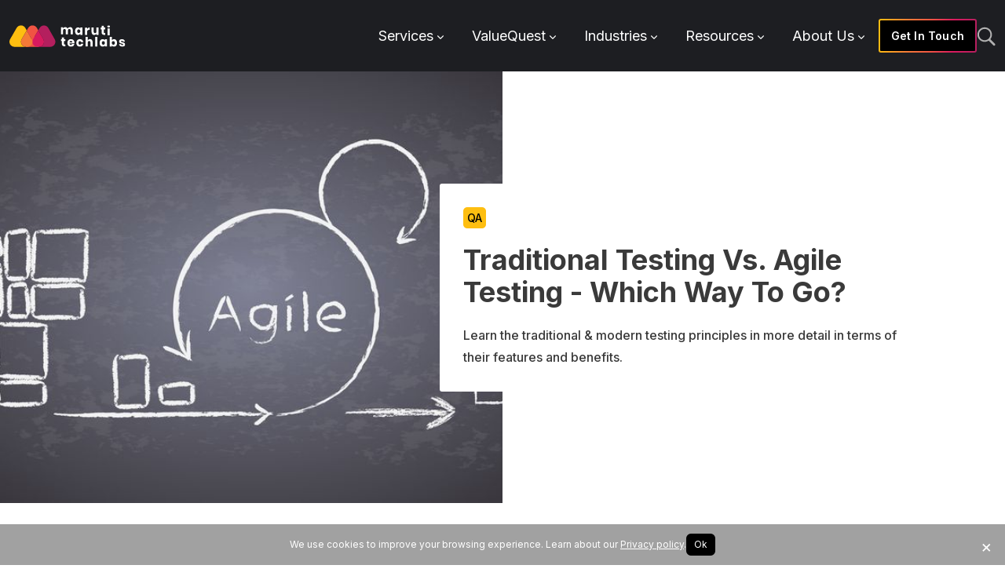

--- FILE ---
content_type: text/html
request_url: https://marutitech.com/traditional-testing-vs-agile-testing/
body_size: 40136
content:
<!DOCTYPE html><html lang="en"><head><meta charSet="utf-8"/><link rel="preconnect" href="https://api.ipify.org"/><link rel="preconnect" href="https://ipwhois.app"/><link rel="preconnect" href="https://fonts.googleapis.com"/><link rel="preconnect" href="https://fonts.gstatic.com" crossorigin="anonymous"/><meta name="viewport" content="width=device-width, initial-scale=1"/><link rel="preload" href="/_next/static/media/9cc5b37ab1350db7.p.woff2" as="font" crossorigin="" type="font/woff2"/><link rel="preload" href="/_next/static/media/e4af272ccee01ff0-s.p.woff2" as="font" crossorigin="" type="font/woff2"/><link rel="preload" as="image" href="https://cdn.marutitech.com/Group_5050_ae23f187b6.svg" fetchPriority="high"/><link rel="preload" as="image" href="https://cdn.marutitech.com/thumbnail_d03649cc_s1zqqsifq5_7c47da75be.jpg" fetchPriority="high"/><link rel="preload" as="image" href="https://cdn.marutitech.com/d03649cc_s1zqqsifq5_7c47da75be.jpg" fetchPriority="high"/><link rel="stylesheet" href="/_next/static/css/0fdd3f077818801d.css" crossorigin="" data-precedence="next"/><link rel="stylesheet" href="/_next/static/css/c07b6ac3be77a511.css" crossorigin="" data-precedence="next"/><link rel="stylesheet" href="/_next/static/css/19358c114d8af106.css" crossorigin="" data-precedence="next"/><link rel="stylesheet" href="/_next/static/css/2e2751e26baf52dd.css" crossorigin="" data-precedence="next"/><link rel="stylesheet" href="/_next/static/css/cbaf03e4759e97bc.css" crossorigin="" data-precedence="next"/><link rel="preload" as="script" fetchPriority="low" href="/_next/static/chunks/webpack-effaee7a7a469233.js" crossorigin=""/><script src="/_next/static/chunks/fd9d1056-0947921686020f71.js" async="" crossorigin=""></script><script src="/_next/static/chunks/8069-a1918e173b536553.js" async="" crossorigin=""></script><script src="/_next/static/chunks/main-app-f3744faeb0db64b4.js" async="" crossorigin=""></script><script src="/_next/static/chunks/5250-8f64ead11a78c084.js" async=""></script><script src="/_next/static/chunks/1607-8faa94da6acac664.js" async=""></script><script src="/_next/static/chunks/8838-35316bd625d3f831.js" async=""></script><script src="/_next/static/chunks/3035-7ce2fba698d45864.js" async=""></script><script src="/_next/static/chunks/4692-e1d5802a195d2ea1.js" async=""></script><script src="/_next/static/chunks/app/layout-1cf581720b4e9a8f.js" async=""></script><script src="/_next/static/chunks/app/not-found-461917fce73b8249.js" async=""></script><script src="/_next/static/chunks/843-540bf1faade281ad.js" async=""></script><script src="/_next/static/chunks/8062-63bdb7a8529cc7f5.js" async=""></script><script src="/_next/static/chunks/6676-89655d1d15d96ea7.js" async=""></script><script src="/_next/static/chunks/7345-ac47dba13f93614b.js" async=""></script><script src="/_next/static/chunks/app/blog/%5BblogDetails%5D/page-4317e9d7f7bb372a.js" async=""></script><title>Traditional Testing Vs. Agile Testing - Which Way To Go?</title><meta name="description" content="What distinguishes agile testing from traditional testing? Let&#x27;s compare conventional and agile testing to see which one allows faster bug discovery and resolution."/><meta name="keywords" content="AI, ML, software development, custom software solutions, automation, business growth"/><meta name="application/ld+json" content="{&quot;@context&quot;:&quot;https://schema.org&quot;,&quot;@graph&quot;:[{&quot;@type&quot;:&quot;Organization&quot;,&quot;@id&quot;:&quot;https://marutitech.com/traditional-testing-vs-agile-testing/#organization&quot;,&quot;name&quot;:&quot;Maruti Techlabs&quot;,&quot;url&quot;:&quot;https://marutitech.com/&quot;,&quot;sameAs&quot;:[]},{&quot;@type&quot;:&quot;WebSite&quot;,&quot;@id&quot;:&quot;https://marutitech.com/traditional-testing-vs-agile-testing/#website&quot;,&quot;url&quot;:&quot;https://marutitech.com/&quot;,&quot;name&quot;:&quot;Maruti Techlabs&quot;,&quot;publisher&quot;:{&quot;@id&quot;:&quot;https://marutitech.com/traditional-testing-vs-agile-testing/#organization&quot;},&quot;potentialAction&quot;:{&quot;@type&quot;:&quot;SearchAction&quot;,&quot;target&quot;:&quot;https://marutitech.com/traditional-testing-vs-agile-testing/?s={search_term_string}&quot;,&quot;query-input&quot;:&quot;required name=search_term_string&quot;}},{&quot;@type&quot;:&quot;WebPage&quot;,&quot;@id&quot;:&quot;https://marutitech.com/traditional-testing-vs-agile-testing/#webpage&quot;,&quot;url&quot;:&quot;https://marutitech.com/traditional-testing-vs-agile-testing/&quot;,&quot;inLanguage&quot;:&quot;en-US&quot;,&quot;name&quot;:&quot;Traditional Testing Vs. Agile Testing - Which Way To Go?&quot;,&quot;isPartOf&quot;:{&quot;@id&quot;:&quot;https://marutitech.com/traditional-testing-vs-agile-testing/#website&quot;},&quot;about&quot;:{&quot;@id&quot;:&quot;https://marutitech.com/traditional-testing-vs-agile-testing/#organization&quot;},&quot;image&quot;:{&quot;@type&quot;:&quot;ImageObject&quot;,&quot;@id&quot;:&quot;https://marutitech.com/traditional-testing-vs-agile-testing/#primaryimage&quot;,&quot;url&quot;:&quot;https://cdn.marutitech.com/d03649cc_s1zqqsifq5_7c47da75be.jpg&quot;,&quot;width&quot;:631,&quot;height&quot;:417,&quot;caption&quot;:&quot;home-hero-image&quot;},&quot;primaryImageOfPage&quot;:{&quot;@id&quot;:&quot;https://marutitech.com/traditional-testing-vs-agile-testing/#primaryimage&quot;},&quot;datePublished&quot;:&quot;2019-03-19T05:53:21+00:00&quot;,&quot;dateModified&quot;:&quot;2020-11-02T08:06:30+00:00&quot;,&quot;description&quot;:&quot;What distinguishes agile testing from traditional testing? Let&#x27;s compare conventional and agile testing to see which one allows faster bug discovery and resolution.&quot;}]}"/><link rel="canonical" href="https://marutitech.com/traditional-testing-vs-agile-testing/"/><meta name="google-site-verification" content="m5paUvh011G69su80n6GgMOOi4w-YuRsbVFAyvf2mYY"/><meta property="og:title" content="Traditional Testing Vs. Agile Testing - Which Way To Go?"/><meta property="og:description" content="What distinguishes agile testing from traditional testing? Let&#x27;s compare conventional and agile testing to see which one allows faster bug discovery and resolution."/><meta property="og:url" content="https://marutitech.com/traditional-testing-vs-agile-testing/"/><meta property="og:site_name" content="Maruti Techlabs"/><meta property="og:locale" content="en-US"/><meta property="og:image" content="https://cdn.marutitech.com/d03649cc_s1zqqsifq5_7c47da75be.jpg"/><meta property="og:image:alt" content="Traditional Testing Vs. Agile Testing - Which Way To Go?"/><meta property="og:type" content="article"/><meta name="twitter:card" content="summary_large_image"/><meta name="twitter:creator" content="@MarutiTech"/><meta name="twitter:title" content="Traditional Testing Vs. Agile Testing - Which Way To Go?"/><meta name="twitter:description" content="What distinguishes agile testing from traditional testing? Let&#x27;s compare conventional and agile testing to see which one allows faster bug discovery and resolution."/><meta name="twitter:image" content="https://cdn.marutitech.com/d03649cc_s1zqqsifq5_7c47da75be.jpg"/><link rel="icon" href="https://cdn.marutitech.com/maruti_favicon_e08edb1393.png" type="image/png" sizes="48x48"/><meta name="next-size-adjust"/><noscript><iframe src="https://www.googletagmanager.com/ns.html?id=GTM-MX9KZ5Q" height="0" width="0" loading="lazy" style="display:none;visibility:hidden"></iframe></noscript><script src="/_next/static/chunks/polyfills-c67a75d1b6f99dc8.js" crossorigin="" noModule=""></script></head><body class="__className_b9c7ce __variable_8d8920"><!--$!--><template data-dgst="BAILOUT_TO_CLIENT_SIDE_RENDERING"></template><!--/$--><nav data-crawler-ignore="true" class="Header_navbarWrapper__HdM_E navbar navbar-expand-lg navbar-light fixed-top"><div class="Header_applicationContainer__noTHf container-fluid"><a href="/"><span class="Header_brandContainer__32TYX navbar-brand"><img alt="MTL logo" fetchPriority="high" width="150" height="28" decoding="async" data-nimg="1" class="d-inline-block align-center Header_mtech_logo__B7aPt" style="color:transparent" src="https://cdn.marutitech.com/Group_5050_ae23f187b6.svg"/></span></a><div class="Header_navbarCollapse__nWJ4z navbar-collapse collapse" id="basic-navbar-nav"><div class="Header_nav__LVYU2 navbar-nav"><div class="Header_navItem__pb6e5" data-title="Services"><a data-title="Services" href="/services/" data-rr-ui-event-key="/services/" class="Header_navLink__bX76H nav-link">Services<span class="Header_arrowIcon__ixZre"><svg width="8" height="5" viewBox="0 0 8 5" fill="currentColor" xmlns="http://www.w3.org/2000/svg"><path fill-rule="evenodd" clip-rule="evenodd" d="M0.167368 0.381662C0.390524 0.158505 0.752333 0.158505 0.97549 0.381662L4 3.40617L7.02451 0.381662C7.24767 0.158505 7.60948 0.158505 7.83263 0.381662C8.05579 0.604819 8.05579 0.966627 7.83263 1.18978L4.40406 4.61836C4.1809 4.84151 3.8191 4.84151 3.59594 4.61836L0.167368 1.18978C-0.0557892 0.966627 -0.0557892 0.604819 0.167368 0.381662Z" fill="currentColor"></path></svg></span></a></div><div class="Header_navItem__pb6e5" data-title="ValueQuest"><a data-title="ValueQuest" href="/cloud-consulting-solution/" data-rr-ui-event-key="/cloud-consulting-solution/" class="Header_navLink__bX76H nav-link">ValueQuest<span class="Header_arrowIcon__ixZre"><svg width="8" height="5" viewBox="0 0 8 5" fill="currentColor" xmlns="http://www.w3.org/2000/svg"><path fill-rule="evenodd" clip-rule="evenodd" d="M0.167368 0.381662C0.390524 0.158505 0.752333 0.158505 0.97549 0.381662L4 3.40617L7.02451 0.381662C7.24767 0.158505 7.60948 0.158505 7.83263 0.381662C8.05579 0.604819 8.05579 0.966627 7.83263 1.18978L4.40406 4.61836C4.1809 4.84151 3.8191 4.84151 3.59594 4.61836L0.167368 1.18978C-0.0557892 0.966627 -0.0557892 0.604819 0.167368 0.381662Z" fill="currentColor"></path></svg></span></a></div><div class="Header_navItem__pb6e5" data-title="Industries"><a data-title="Industries" href="/insurance/" data-rr-ui-event-key="/insurance/" class="Header_navLink__bX76H nav-link">Industries<span class="Header_arrowIcon__ixZre"><svg width="8" height="5" viewBox="0 0 8 5" fill="currentColor" xmlns="http://www.w3.org/2000/svg"><path fill-rule="evenodd" clip-rule="evenodd" d="M0.167368 0.381662C0.390524 0.158505 0.752333 0.158505 0.97549 0.381662L4 3.40617L7.02451 0.381662C7.24767 0.158505 7.60948 0.158505 7.83263 0.381662C8.05579 0.604819 8.05579 0.966627 7.83263 1.18978L4.40406 4.61836C4.1809 4.84151 3.8191 4.84151 3.59594 4.61836L0.167368 1.18978C-0.0557892 0.966627 -0.0557892 0.604819 0.167368 0.381662Z" fill="currentColor"></path></svg></span></a></div><div class="Header_navItem__pb6e5" data-title="Resources"><a data-title="Resources" href="/resources/" data-rr-ui-event-key="/resources/" class="Header_navLink__bX76H nav-link">Resources<span class="Header_arrowIcon__ixZre"><svg width="8" height="5" viewBox="0 0 8 5" fill="currentColor" xmlns="http://www.w3.org/2000/svg"><path fill-rule="evenodd" clip-rule="evenodd" d="M0.167368 0.381662C0.390524 0.158505 0.752333 0.158505 0.97549 0.381662L4 3.40617L7.02451 0.381662C7.24767 0.158505 7.60948 0.158505 7.83263 0.381662C8.05579 0.604819 8.05579 0.966627 7.83263 1.18978L4.40406 4.61836C4.1809 4.84151 3.8191 4.84151 3.59594 4.61836L0.167368 1.18978C-0.0557892 0.966627 -0.0557892 0.604819 0.167368 0.381662Z" fill="currentColor"></path></svg></span></a></div><div class="Header_navItem__pb6e5" data-title="About Us"><a data-title="About Us" href="/about-us/" data-rr-ui-event-key="/about-us/" class="Header_navLink__bX76H nav-link">About Us<span class="Header_arrowIcon__ixZre"><svg width="8" height="5" viewBox="0 0 8 5" fill="currentColor" xmlns="http://www.w3.org/2000/svg"><path fill-rule="evenodd" clip-rule="evenodd" d="M0.167368 0.381662C0.390524 0.158505 0.752333 0.158505 0.97549 0.381662L4 3.40617L7.02451 0.381662C7.24767 0.158505 7.60948 0.158505 7.83263 0.381662C8.05579 0.604819 8.05579 0.966627 7.83263 1.18978L4.40406 4.61836C4.1809 4.84151 3.8191 4.84151 3.59594 4.61836L0.167368 1.18978C-0.0557892 0.966627 -0.0557892 0.604819 0.167368 0.381662Z" fill="currentColor"></path></svg></span></a></div><button type="button" class="Button_button__exqP_ Header_visibility__Do2_f"><div class="Button_innerWrapper__ITLB1"><span class="">Get In Touch</span></div></button><a aria-label="search" class="Header_search__m3eU6 Header_searchWrapper__YvUwA" href="/search/"><img alt="Search_icon" loading="lazy" width="24" height="25" decoding="async" data-nimg="1" style="color:transparent" src="https://cdn.marutitech.com/search_icon_3736bff546.svg"/></a></div></div></div></nav><script type="application/ld+json">[{"@context":"https://schema.org","@type":"FAQPage","mainEntity":[{"@type":"Question","name":"What is traditional testing in software development?","acceptedAnswer":{"@type":"Answer","text":"Traditional testing follows a sequential, phase-based process in which testing is performed after the full development cycle is complete. It emphasizes extensive planning, documentation, and defect discovery before the final release."}},{"@type":"Question","name":"What is agile testing?","acceptedAnswer":{"@type":"Answer","text":"Agile testing is an iterative and incremental approach integrated into the development cycle. Testing begins early and continues throughout each sprint, with developers and testers collaborating closely to deliver quality and adapt to changing requirements."}},{"@type":"Question","name":"Which testing method gives faster time to market?","acceptedAnswer":{"@type":"Answer","text":"Agile testing enables a faster time to market by testing early and continuously alongside development, allowing for quicker feedback and fixes."}},{"@type":"Question","name":"Is automation testing used in both traditional and agile testing?","acceptedAnswer":{"@type":"Answer","text":"While traditional testing mainly depends on manual testing with limited automation, Agile testing strongly encourages automation to support continuous integration and delivery."}}]},{"@context":"https://schema.org","@type":"BlogPosting","mainEntityOfPage":{"@type":"WebPage","@id":"https://marutitech.com/traditional-testing-vs-agile-testing/"},"headline":"Traditional Testing Vs. Agile Testing - Which Way To Go?","description":"Learn the traditional & modern testing principles in more detail in terms of their features and benefits.","image":"https://cdn.marutitech.com/d03649cc_s1zqqsifq5_7c47da75be.jpg","author":{"@type":"Person","name":"Himanshu Kansara","url":"https://marutitech.com/"},"publisher":{"@type":"Organization","name":"Maruti Techlabs","logo":{"@type":"ImageObject","url":"https://cdn.marutitech.com/logo_serp_fa3d13ad76.png"}}}]</script><div class="hidden blog-published-date">1662544568036</div><div class="blogherosection_mainContainer__tGBi4 container-fluid"><div style="margin:0;height:550px" class="d-none d-sm-none d-md-none d-lg-flex d-xl-flex row"><div class="blogherosection_image_content_column1__T7wgW col-lg-6 col-md-6"><div class=""><img alt="d03649cc-s1zqqsifq5.jpg" fetchPriority="high" loading="eager" decoding="async" data-nimg="fill" class="blogherosection_background_image__ss_uD blur" style="position:absolute;height:100%;width:100%;left:0;top:0;right:0;bottom:0;color:transparent" src="https://cdn.marutitech.com/thumbnail_d03649cc_s1zqqsifq5_7c47da75be.jpg"/><img alt="d03649cc-s1zqqsifq5.jpg" fetchPriority="high" loading="eager" decoding="async" data-nimg="fill" class="blogherosection_background_image__ss_uD ImageWithBlurPreview_image_hidden__8NnZq" style="position:absolute;height:100%;width:100%;left:0;top:0;right:0;bottom:0;color:transparent" src="https://cdn.marutitech.com/d03649cc_s1zqqsifq5_7c47da75be.jpg"/></div></div><div class="blogherosection_column2__zWF49 col-lg-6 col-md-6"><div class="blogherosection_column2_div__zlXAZ"><div class="blogherosection_column2_div_row1__tsC8R"><div class="blogherosection_category__o3noh">QA</div></div><h1 class="blogherosection_blog_title__yxdEd">Traditional Testing Vs. Agile Testing - Which Way To Go?</h1><div class="blogherosection_blog_description__x9mUj">Learn the traditional &amp; modern testing principles in more detail in terms of their features and benefits.</div></div></div></div><div class="d-flex d-sm-flex d-md-flex d-lg-none d-xl-none blogherosection_mobile_image_div__vE9cd"><div class=""><img alt="d03649cc-s1zqqsifq5.jpg" fetchPriority="high" loading="eager" decoding="async" data-nimg="fill" class="blogherosection_background_image__ss_uD blur" style="position:absolute;height:100%;width:100%;left:0;top:0;right:0;bottom:0;color:transparent" src="https://cdn.marutitech.com/thumbnail_d03649cc_s1zqqsifq5_7c47da75be.jpg"/><img alt="d03649cc-s1zqqsifq5.jpg" fetchPriority="high" loading="eager" decoding="async" data-nimg="fill" class="blogherosection_background_image__ss_uD ImageWithBlurPreview_image_hidden__8NnZq" style="position:absolute;height:100%;width:100%;left:0;top:0;right:0;bottom:0;color:transparent" src="https://cdn.marutitech.com/d03649cc_s1zqqsifq5_7c47da75be.jpg"/></div></div><div class="d-lg-none d-xl-none blogherosection_mobile_content_wrapper_div__C7i0Z"><div class="blogherosection_div_row1__ECwlZ"><div class="blogherosection_category__o3noh">QA</div></div><div class="blogherosection_blog_title__yxdEd">Traditional Testing Vs. Agile Testing - Which Way To Go?</div><div class="blogherosection_blog_description__x9mUj">Learn the traditional &amp; modern testing principles in more detail in terms of their features and benefits.</div><div class="blogherosection_table_of_contents__3KMMF">Table of contents<span><svg width="17" height="17" viewBox="0 0 17 17" fill="none" xmlns="http://www.w3.org/2000/svg"><path fill-rule="evenodd" clip-rule="evenodd" d="M0.25 8.50005C0.25 8.04441 0.711706 7.67505 1.28125 7.67505H15.7188C16.2883 7.67505 16.75 8.04441 16.75 8.50005C16.75 8.95568 16.2883 9.32505 15.7188 9.32505H1.28125C0.711706 9.32505 0.25 8.95568 0.25 8.50005Z" fill="#F05443"></path><path fill-rule="evenodd" clip-rule="evenodd" d="M8.76849 0.552046C9.12647 0.149318 9.70687 0.149318 10.0648 0.552046L16.4815 7.7708C16.8395 8.17352 16.8395 8.82648 16.4815 9.2292L10.0648 16.448C9.70687 16.8507 9.12647 16.8507 8.76849 16.448C8.4105 16.0452 8.4105 15.3923 8.76849 14.9895L14.537 8.5L8.76849 2.01045C8.4105 1.60773 8.4105 0.954774 8.76849 0.552046Z" fill="#F05443"></path></svg></span></div></div></div><div class="container-fluid"><div class="blogbody_blogbody__row__K1r2w gx-0 row"><div class="blogbody_blogbody__toc__eJDcP col-xl-3 col-lg-3"><div class="blogTableOfContent_container__XiL3X"><div class="blogTableOfContent_toc_title__7c5eE">Table of contents</div><div class="blogTableOfContent_container_div__uxpTO"><div class="blogTableOfContent_scroll_item__zM6Ya"><div class="blogTableOfContent_title__eRJ2B">
What is Traditional Testing?
</div></div><div class="blogTableOfContent_scroll_item__zM6Ya"><div class="blogTableOfContent_title__eRJ2B">What is Modern/Agile Testing?</div></div><div class="blogTableOfContent_scroll_item__zM6Ya"><div class="blogTableOfContent_title__eRJ2B">Vital Attributes Of Agile Testing</div></div><div class="blogTableOfContent_scroll_item__zM6Ya"><div class="blogTableOfContent_title__eRJ2B">Key Differences Between Traditional And Modern Testing Principles</div></div><div class="blogTableOfContent_scroll_item__zM6Ya"><div class="blogTableOfContent_title__eRJ2B">Why Is Agile Preferred Over Traditional Software Testing Approach?</div></div><div class="blogTableOfContent_scroll_item__zM6Ya"><div class="blogTableOfContent_title__eRJ2B">Challenges While Transitioning From Traditional To Modern Testing Practices</div></div><div class="blogTableOfContent_scroll_item__zM6Ya"><div class="blogTableOfContent_title__eRJ2B">Wrapping Up</div></div><div class="blogTableOfContent_scroll_item__zM6Ya"><div class="blogTableOfContent_title__eRJ2B">FAQs</div></div></div></div></div><div class="blogbody_blogbody__content__b_L78 col-xl-7 col-lg-6 col-md-12"><div></div><h2 class="blogbody_blogbody__content__h2__wYZwh"></h2><div class="blogbody_blogbody__para__GcFwH overflow-hidden"><p>The scope of software testing and the role of testers in the process of development is rapidly evolving. Enterprises today focus on delivering quality and releasing products faster. Making the right choice between traditional testing vs. agile testing is essential to accomplishing this.</p><p>Let’s explore the traditional and modern testing principles in more detail in terms of their features, advantages, disadvantages, along with the benefits of modern testing over the traditional method.</p></div><h2 title="
What is Traditional Testing?
" class="blogbody_blogbody__content__h2__wYZwh">
What is Traditional Testing?
</h2><div class="blogbody_blogbody__para__GcFwH overflow-hidden"><p><img src="https://cdn.marutitech.com/494ece0f_traditional_testing_dd7059aa66.png" alt="494ece0f-traditional-testing.png" srcset="https://cdn.marutitech.com/thumbnail_494ece0f_traditional_testing_dd7059aa66.png 182w,https://cdn.marutitech.com/small_494ece0f_traditional_testing_dd7059aa66.png 500w,https://cdn.marutitech.com/medium_494ece0f_traditional_testing_dd7059aa66.png 750w," sizes="100vw"></p><p>Traditional testing methodologies have been in existence since the inception of software development. They are primarily based on pre-organized phases/stages of the software testing life cycle. In this case, the testing flow is unidirectional, from testing to maintenance. With time, IT practices have evolved and so have testing approaches, as traditional testing usually fails to address the product’s continuous testing needs.</p><h3><strong>Features Of Traditional Testing</strong></h3><ul><li>Performed incrementally.</li><li>The result is only released after all the defects in the software are either resolved or rectified.</li><li>Entirely managed by the project manager.</li><li>Follows a top-down approach where the next phase of testing begins only after completion of the previous stage.</li><li>Predefined steps to execute the process.</li><li>The client’s involvement is required only in the initial phase of testing.</li></ul><h3><strong>Advantages Of Traditional Testing</strong></h3><ul><li>It helps in the identification of the maximum number of defects.</li><li>It ensures a quality product.&nbsp;</li></ul><h3><strong>Disadvantages of Traditional Testing</strong></h3><ul><li>It is a long-running and taxing process.</li><li>Since the changes are implemented only at the end of testing, product delivery speed is affected.</li><li>The complete set of requirements must be communicated in the initial phase without any chance of modification after the project development has started.</li><li>The approach has minimal to no interactions between different software testers.</li><li>Documentation becomes a high priority in traditional methodology and becomes expensive to create.</li><li>There are minimal chances to implement reusable components.</li></ul><p>Traditional testing methodologies are suitable only when the requirements are precise. Although the process is quite useful in identifying defects with the product under test, with the advent of modern or agile testing practices, traditional testing practices have become incompatible.</p></div><h2 title="What is Modern/Agile Testing?" class="blogbody_blogbody__content__h2__wYZwh">What is Modern/Agile Testing?</h2><div class="blogbody_blogbody__para__GcFwH overflow-hidden"><p>With rapid technological developments and an increasing number of organizations entering into the software testing space, software testers are capable of different testing processes and optimizing these processes at multiple levels of testing by following the modern ways of testing.</p><p><img src="https://cdn.marutitech.com/a40bb54f_modern_agile_testing_e4d5f75d6f.png" alt="a40bb54f-modern-agile-testing.png" srcset="https://cdn.marutitech.com/thumbnail_a40bb54f_modern_agile_testing_e4d5f75d6f.png 245w,https://cdn.marutitech.com/small_a40bb54f_modern_agile_testing_e4d5f75d6f.png 500w,https://cdn.marutitech.com/medium_a40bb54f_modern_agile_testing_e4d5f75d6f.png 750w," sizes="100vw"></p><p>This modern or agile software testing practice is an iterative and incremental approach. It typically covers all layers and all types of testing. The entire testing team collaborates to find defects in the software while validating its quality, performance, and effectiveness.</p><p>In agile testing methodology, both the development and testing tasks are performed collaboratively while ensuring an exclusive tester for testing purposes.</p></div><h2 title="Vital Attributes Of Agile Testing" class="blogbody_blogbody__content__h2__wYZwh">Vital Attributes Of Agile Testing</h2><div class="blogbody_blogbody__para__GcFwH overflow-hidden"><h3><strong>Continuous interaction with developers</strong></h3><p>The agile or modern testing approach ensures that the testing and the development processes are closely linked. Testers work as a part of the development team and report on quality issues that can affect end-users, and suggest solutions.</p><h3><strong>Robust communication with product owners</strong></h3><p>In this testing methodology, testers continuously interact with product owners to establish project expectations to help software developers align with the overall product roadmap and fulfill customer needs.</p><h3><strong>Team collaboration in quality assurance</strong></h3><p>Agile testing promotes team collaboration in maintaining QA. Developers are an equal part of building unit test cases for a superior testing process and enhancing audits’ overall quality. Further, developers also follow the recommendations of software testers for various test requirements and code improvements.</p><h3><strong>Features Of Modern Testing</strong></h3><ul><li>Less time-consuming and requires minimum documentation</li><li>Follows an iterative model that is flexible to changes in requirements</li><li>Can be performed using automated tools</li><li>The approach ensures collaboration with end-users</li></ul><h3><strong>Advantages Of Modern Testing</strong></h3><ul><li>Modern or agile testing offers efficient risk management</li><li>Promotes feature driven development and face-to-face interactions</li><li>Includes rigorous planning, analysis, and testing</li><li>Ensures rapid product delivery while ensuring optimum quality</li></ul><h3><strong>Disadvantages Of Modern Testing</strong></h3><ul><li>Difficult to assess the amount of effort required for a particular test</li><li>With limited documentation, it makes it difficult sometimes to specify and communicate individual testing components of large projects</li></ul></div><h2 title="Key Differences Between Traditional And Modern Testing Principles" class="blogbody_blogbody__content__h2__wYZwh">Key Differences Between Traditional And Modern Testing Principles</h2><div class="blogbody_blogbody__para__GcFwH overflow-hidden"><p><img src="https://cdn.marutitech.com/5edf7b26_traditional_vs_agile_ea050af82e.png" alt="5edf7b26-traditional-vs-agile.png" srcset="https://cdn.marutitech.com/thumbnail_5edf7b26_traditional_vs_agile_ea050af82e.png 245w,https://cdn.marutitech.com/small_5edf7b26_traditional_vs_agile_ea050af82e.png 500w,https://cdn.marutitech.com/medium_5edf7b26_traditional_vs_agile_ea050af82e.png 750w," sizes="100vw"></p><p>Here are some of the parameters that distinguish traditional testing vs. modern testing approach –</p><h3><strong>&nbsp; &nbsp; 1. Philosophy</strong></h3><p>While traditional testing practices are based on the philosophy of fixed/ concrete requirements and resolution of defects first and then release the product, the modern testing approach follows <i>test-first</i> philosophy where flaws are fixed in each sprint before release.&nbsp;</p><p>Further, in agile testing projects, the requirements are not fixed, i.e., changes can be introduced healthily, indicating that the test case is open to exploring more considerations and customizations.</p><h3><strong>&nbsp; &nbsp;2. Approach</strong></h3><p>The traditional method follows a predictive model with a phased approach. It involves a top-down approach, wherein testing is executed step-by-step.</p><p>Agile, on the other hand, follows a more iterative and adaptive model with stages such as project planning, risk management, design and development, and testing.</p><h3><strong>&nbsp; &nbsp;3. Function</strong></h3><p>The primary function of the traditional testing approach is to certify the quality of the products. In comparison, the modern testing principles ensure the product’s quality and fast delivery with minimal functionalities.</p><h3><strong>&nbsp; &nbsp;4. User feedback</strong></h3><p>In traditional testing, there is no user feedback taken until testing is done. The agile approach follows short ongoing feedback cycles at the end of every sprint.</p><h3><strong>&nbsp; &nbsp;5. Automation</strong></h3><p>When it comes to the testing approach, automation is hardly used and is a more routine practice for developers. Agile testing, on the other hand, encourages the process of automation aggressively in a testing scenario.</p><h3><strong>&nbsp; &nbsp;6. Continual improvement</strong></h3><p>In the traditional approach, required modifications are only done in the next release. In contrast, the modern process follows a continual improvement in software testing, where changes required are done in the next sprint of the testing cycle. The modern method looks at <a href="https://marutitech.com/software-testing-improvement-ideas/"><u>software testing as a continuous improvement process</u></a>.</p><h3><strong>&nbsp; &nbsp;7. Communication</strong></h3><p>Traditional testing approaches rely heavily on documentation with all the use cases and test case preparations involved.&nbsp;</p><p>Whereas, in agile testing, documentation isn’t an essential part of a QA. QA testers, in this case, assimilate the facts that they need in any form, without much documentation, and carry off with the process.</p><h3><strong>&nbsp; &nbsp;8. Risk management</strong></h3><p>While the traditional methodology is risk-averse, agile follows the timely and efficient risk-prevention approach.</p></div><h2 title="Why Is Agile Preferred Over Traditional Software Testing Approach?" class="blogbody_blogbody__content__h2__wYZwh">Why Is Agile Preferred Over Traditional Software Testing Approach?</h2><div class="blogbody_blogbody__para__GcFwH overflow-hidden"><p>Today, customers expect as well as demand faster implementation and update on their software products. Software companies across the board are continually trying to improve their products or applications by fixing bugs and identifying errors to release new versions with better features and functionality.</p><p>To keep pace with these disruptive trends and cater to both old and new versions of applications, an increasing number of organizations are adopting software testing in an agile environment.</p><p>Unlike the traditional software testing approach where there is a lack of connection between developers and the testers due to multiple factors such as communication gaps, incorrect test strategies, and unrealistic schedules, agile software testing is much more focused and fast. It also helps to save time and streamlines the overall software development process by reducing the cost of fixing bugs in the initial development stages.</p><p>Here are some of the other reasons why software testing done in an Agile environment is preferred over testing in a traditional setting –</p><h3><strong>&nbsp; &nbsp; 1. Transparency and continuous testing</strong></h3><p>Agile testing teams perform tests regularly to make sure that the product is continuously progressing. Further, in this case, testing is done in conjunction with development to bring in greater transparency in the process.</p><h3><strong>&nbsp; &nbsp; 2. Faster time to market and quick product releases</strong></h3><p>The incremental and iterative models used in the agile or modern testing approach minimizes the overall time taken between specifying test requirements and validating results. It leads to faster product releases without any delay.</p><h3><strong>&nbsp; &nbsp; 3. Scope for feedback</strong></h3><p>In the Agile testing approach, the business team participates in each iteration. This kind of ongoing feedback helps to reduce the time taken to get feedback on software development work.</p><h3><strong>&nbsp; &nbsp; 4. Accountability and tighter alignment</strong></h3><p>Agile testing is well-known for fixing defects instantly due to the teams of software testers and developers working collaboratively with each other, enabling them to share immediate feedback. It helps to bring in both accountability and tighter alignment, which further facilitates the fixing of errors and defects in the early testing phase.</p><h3><strong>&nbsp; &nbsp; 5. Better collaboration</strong></h3><p>With a strong team of developers, testers, architects, and coders working closely in the agile testing methodology, there is more face to face communication throughout the entire software testing life cycle. It eliminates the need for lengthy documentation processes leading to faster and quicker test results.</p><h3><strong>&nbsp; &nbsp;6. High-level software quality</strong></h3><p>The Agile testing approach ensures that the teams test the software so that the code is clean and tight. Additionally, the software’s regular testing allows for all the issues and vulnerabilities to be detected quickly and fixed in the same iteration as they are being developed.</p></div><h2 title="Challenges While Transitioning From Traditional To Modern Testing Practices" class="blogbody_blogbody__content__h2__wYZwh">Challenges While Transitioning From Traditional To Modern Testing Practices</h2><div class="blogbody_blogbody__para__GcFwH overflow-hidden"><p>While automated or agile testing has obvious benefits, including improved quality, accelerated delivery, and reduced costs, making the transition from manual to automated testing isn’t an easy task.</p><p>Among the main challenges in transitioning from traditional to modern testing principles include –</p><ul><li>How to build an automation strategy from the bottom up?</li><li>Is there a plan of action in place when things go wrong?</li><li>How to introduce an automated testing strategy in line with your organization’s specific needs?</li><li>What is the most effective way to measure success?</li><li>What are the different tools required to make the transition smooth?</li></ul><h3><strong>Key Points To Consider While Transitioning from Traditional to Modern Testing Practices</strong></h3><ul><li>Identify the factors that made the transition from traditional to agile testing necessary</li><li>All the stakeholders, including the user, should be clear about the reasons which lead to the transition</li><li>Identify the size of the project- whether it is small or big</li><li>Make sure the entire team has a good understanding of the new testing approach and have adapted to their respective roles depending on the new approach</li><li><span style="font-family:Arial;">Opt for </span><a href="https://marutitech.com/services/staff-augmentation/virtual-cto-services/" target="_blank" rel="noopener"><span style="color:#f05443;font-family:Arial;">CTO as a service model</span></a><span style="font-family:Arial;"> to garner high-level insights and direction at specific stages of your transition.</span></li></ul></div><h2 title="Wrapping Up" class="blogbody_blogbody__content__h2__wYZwh">Wrapping Up</h2><div class="blogbody_blogbody__para__GcFwH overflow-hidden"><p>Implementing a robust software testing strategy is the foundation of continuous delivery in any organization. While there is no one-size-fits-all approach, it is safe to say that modern testing methodology is considered more appropriate at handling various testing challenges than traditional testing principles. It is, in fact, a robust investment into the future reliability of your software product.By integrating modern testing practices with an early emphasis on <a href="https://marutitech.com/services/quality-engineering/" target="_blank" rel="noopener">quality engineering services</a>, your company can proactively mitigate reworks and costs, fostering increased confidence in software delivery.</p><p>To successfully implement modern testing practices, you need <a href="https://marutitech.com/guide-to-outsourcing-software-testing/" target="_blank" rel="noopener"><u>QA experts</u></a> who help you work with digital as well as legacy systems for unmatched performance. We, at Maruti Techlabs, provide a full cycle of <a href="https://marutitech.com/services/quality-engineering/" target="_blank" rel="noopener"><u>Quality Engineering services</u></a> that enables quicker bug detection and closure, seamless coordination, and lesser turnaround time for product release. For flawless performance at every stage, get in touch with us <a href="https://marutitech.com/contact-us/" target="_blank" rel="noopener"><u>here</u></a>.</p></div><h2 title="FAQs" class="blogbody_blogbody__content__h2__wYZwh">FAQs</h2><div class="blogbody_blogbody__para__GcFwH overflow-hidden"><h3><strong>1. What is traditional testing in software development?</strong></h3><p>Traditional testing follows a <i>sequential, phase-based process</i> in which testing is performed after the full development cycle is complete. It emphasizes extensive planning, documentation, and defect discovery before the final release.</p><h3><strong>2. What is agile testing?</strong></h3><p>Agile testing is an <i>iterative and incremental approach</i> integrated into the development cycle. Testing begins early and continues throughout each sprint, with developers and testers collaborating closely to deliver quality and adapt to changing requirements.</p><h3><strong>3. Which testing method gives faster time to market?</strong></h3><p>Agile testing enables a faster time to market by testing early and continuously alongside development, allowing for quicker feedback and fixes.</p><h3><strong>4. Is automation testing used in both traditional and agile testing?</strong></h3><p>While traditional testing mainly depends on manual testing with limited automation, Agile testing <i>strongly encourages automation</i> to support continuous integration and delivery.</p></div><div class="blogAboutauthor_container__VWGM_ container"><div class="blogAboutauthor_author__wrapper__Nq9hP"><div class="blogAboutauthor_author__image__wrapper__ZBv9d"><img alt="Himanshu Kansara" loading="lazy" width="180" height="180" decoding="async" data-nimg="1" class="blogAboutauthor_author__image__9DDVN" style="color:transparent" src="https://cdn.marutitech.com/small_Himanshu_Kansara_ac63afcb3b.jpg"/></div><div class="blogAboutauthor_author__details__4vX4s"><div class="blogAboutauthor_author__headline__xbexH">About the author</div><div class="blogAboutauthor_author__name___YptC">Himanshu Kansara</div><div class="blogAboutauthor_author__desc__RmlzY"><p><span style="background-color:rgb(255,255,255);color:rgb(119,119,119);font-family:Roboto, RobotoDraft, Helvetica, Arial, sans-serif;">Himanshu is the VP of QA &amp; Operations at Maruti Techlabs. His sharp eye for detail ensures everything works perfectly - both in the organization and the software we ship.</span></p></div></div></div></div></div><div class="blogbody_blogbody__socialicons__LZLX_ col-xl-2 col-lg-3"><div class="blogbody_socialIconsWrapper__lD8f_"><div class="blogbody_services_box_container__hnE_d blogbody_box_border_gradient__mBodE"><div class="blogbody_service_title__C8drb">Stuck with a Tech Hurdle?</div><div class="blogbody_service_description__QHE5Q">We fix, build, and optimize. The first consultation is on us!</div><form class="blogbody_form__PEh2V"><label class="blogbody_formFields__9DTEM">Full Name*<!-- --> </label><input class="blogbody_formInput__UQIeE" placeholder="Full Name" type="text" id="firstName" maxLength="50" name="firstName" value=""/><label class="blogbody_formFields__9DTEM">Email*</label><input class="blogbody_formInput__UQIeE" type="text" id="emailAddress" placeholder="Your Email ID" maxLength="50" name="emailAddress" value=""/><label class="blogbody_formFields__9DTEM">Phone Number*</label><div class=" react-tel-input "><div class="special-label">Phone</div><input class="form-control blogbody_ph_number_countries_input_services_page__OpmL6" placeholder="Your Phone Number" type="tel" value="+1"/><div class="flag-dropdown blogbody_ph_number_countries_button_services_page__jQTuJ"><div class="selected-flag" title="United States: + 1" tabindex="0" role="button" aria-haspopup="listbox"><div class="flag us"><div class="arrow"></div></div></div></div></div><label class="blogbody_formFields__9DTEM">Company Name</label><input class="blogbody_formInput__UQIeE" placeholder="Company Name" type="text" id="companyName" maxLength="50" name="companyName" value=""/><button type="submit" class="Button_button__exqP_ blogbody_submitButton__OjxHn"><div class="Button_innerWrapper__ITLB1"><span class="">Submit</span></div></button><div class="blogbody_errorMessages__v_XFC"><div></div><div></div></div></form></div><div class="blogSocialMediaIcons_socialMediaIconsVertical__6wfnY"><div title="Share via Linkedin"><svg width="46" height="46" viewBox="0 0 46 46" fill="none" xmlns="http://www.w3.org/2000/svg" role="img" aria-label="linkedinshare" focusable="false"><path d="M18.5 36C8.8347 36 1 28.1653 1 18.5C1 8.8347 8.8347 1 18.5 1C28.1653 1 36 8.8347 36 18.5C36 28.1653 28.1653 36 18.5 36Z" stroke="#141613" stroke-width="0.43" stroke-miterlimit="10"></path><path d="M14.2361 15.0273H11.0269V25.4008H14.2361V15.0273Z" fill="#141613"></path><path d="M12.6165 13.6712C13.6636 13.6712 14.5149 12.8124 14.5149 11.7577C14.5149 10.703 13.6636 9.84424 12.6165 9.84424C11.5693 9.84424 10.718 10.703 10.718 11.7577C10.718 12.8124 11.5693 13.6712 12.6165 13.6712Z" fill="#141613"></path><path d="M19.3739 19.9615C19.3739 18.5 20.0443 17.6337 21.3325 17.6337C22.5153 17.6337 23.0803 18.4699 23.0803 19.9615V25.4081H26.2744V18.839C26.2744 16.0592 24.7 14.7183 22.5002 14.7183C20.3005 14.7183 19.3739 16.4359 19.3739 16.4359V15.0347H16.2927V25.4081H19.3739V19.9615Z" fill="#141613"></path></svg></div><div title="Share via Pinterest"><svg width="46" height="46" viewBox="0 0 46 46" fill="none" xmlns="http://www.w3.org/2000/svg" role="img" aria-label="pinterestshare" focusable="false"><g clip-path="url(#clip0_823_228)"><path d="M18.5 36.367C8.378 36.367 0.174 28.281 0.174 18.306C0.174 8.331 8.378 0.246 18.5 0.246C28.622 0.246 36.826 8.331 36.826 18.306C36.826 28.281 28.622 36.367 18.5 36.367Z" stroke="#141613" stroke-width="0.33851063829787237" stroke-miterlimit="10"></path><path d="M13.301 19.791C13.553 19.892 13.782 19.791 13.853 19.519C13.901 19.325 14.027 18.843 14.082 18.641C14.153 18.368 14.129 18.267 13.924 18.034C13.475 17.513 13.191 16.845 13.191 15.888C13.191 13.128 15.289 10.656 18.65 10.656C21.624 10.656 23.265 12.452 23.265 14.846C23.265 17.995 21.853 20.654 19.746 20.654C18.587 20.654 17.719 19.706 17.995 18.547C18.326 17.163 18.973 15.671 18.973 14.668C18.973 13.774 18.484 13.027 17.474 13.027C16.291 13.027 15.336 14.232 15.336 15.857C15.336 16.891 15.691 17.583 15.691 17.583C15.691 17.583 14.477 22.652 14.264 23.539C13.838 25.303 14.2 27.473 14.232 27.69C14.248 27.823 14.421 27.854 14.492 27.753C14.603 27.613 16.015 25.894 16.496 24.176C16.63 23.694 17.277 21.175 17.277 21.175C17.664 21.898 18.792 22.536 19.983 22.536C23.549 22.536 25.963 19.333 25.963 15.049C25.963 11.807 23.178 8.79 18.942 8.79C13.672 8.79 11.021 12.514 11.021 15.616C11.021 17.498 11.747 19.169 13.293 19.791H13.301Z" fill="#141613"></path></g><defs><clipPath id="clip0_823_228"><path width="47" height="46.3184" fill="white" transform="translate(0 0.0947266)" d="M0 0H37V36.463H0V0z"></path></clipPath></defs></svg></div><div title="Share via Twitter"><svg width="46" height="46" viewBox="0 0 46 46" fill="none" xmlns="http://www.w3.org/2000/svg" role="img" aria-label="twittershare" focusable="false"><path d="M18.5 36C8.8347 36 1 28.1653 1 18.5V18.5C1 8.83469 8.8347 1 18.5 1C28.1653 1 36 8.83469 36 18.5C36 28.1653 28.1653 36 18.5 36Z" stroke="#141613" stroke-width="0.43" stroke-miterlimit="10"></path><path d="M10.2284 24.4061C11.7275 25.3703 13.5129 25.9278 15.4264 25.9278C21.7243 25.9278 25.28 20.6092 25.0691 15.8331C25.732 15.3585 26.3046 14.7558 26.7641 14.0778C26.1539 14.349 25.4985 14.5298 24.813 14.6127C25.5136 14.1908 26.0484 13.5279 26.3046 12.7369C25.6492 13.1286 24.926 13.4074 24.15 13.558C23.5323 12.8951 22.6509 12.4883 21.6715 12.4883C19.4793 12.4883 17.8747 14.5298 18.3644 16.6542C15.5469 16.5111 13.0458 15.1626 11.3734 13.106C10.4845 14.6278 10.9139 16.6241 12.4206 17.6336C11.8631 17.6185 11.3433 17.4603 10.8838 17.2117C10.8461 18.7862 11.9761 20.2552 13.6033 20.5791C13.1287 20.7072 12.6014 20.7373 12.074 20.6394C12.5034 21.9879 13.7615 22.9672 15.2456 22.9973C13.8218 24.1123 12.0213 24.617 10.2208 24.3985L10.2284 24.4061Z" fill="#141613"></path></svg></div><div title="Share via Facebook"><svg width="46" height="46" viewBox="0 0 46 46" fill="none" xmlns="http://www.w3.org/2000/svg" role="img" aria-label="facebookshare" focusable="false"><path d="M18.5 36C8.8347 36 1 28.1653 1 18.5V18.5C1 8.83469 8.8347 1 18.5 1C28.1653 1 36 8.83469 36 18.5C36 28.1653 28.1653 36 18.5 36Z" stroke="#141613" stroke-width="0.43" stroke-miterlimit="10"></path><path d="M16.1345 27.879H19.9087V18.4171H22.5454L22.8241 15.253H19.9087V13.4526C19.9087 12.7068 20.0594 12.413 20.7826 12.413H22.8241V9.12842H20.21C17.4001 9.12842 16.1345 10.3639 16.1345 12.7369V15.2606H14.1683V18.4698H16.1345V27.8865V27.879Z" fill="#141613"></path></svg></div></div></div></div></div></div><div class="BlogSuggestions_mainContainer__X9HkN container-fluid"><a class="BlogSuggestions_box__lb7Qa" href="/blog/automation-testing-quality-assurance/"><div class="BlogSuggestions_blogDetails__zGq4D"><img alt="6f7fcd82-automation-testing-driving-business-value-through-quality-assurance.jpg" loading="lazy" width="300" height="150" decoding="async" data-nimg="1" class="BlogSuggestions_blogSuggestionsCoverImage__EQZjz" style="color:transparent" src="https://cdn.marutitech.com/small_6f7fcd82_automation_testing_driving_business_value_through_quality_assurance_432294d2f0.jpg"/><div class="BlogSuggestions_category__hBMDt">QA</div><div class="BlogSuggestions_title__PUu_U">Automation Testing- Driving Business Value Through Quality Assurance</div><div class="BlogSuggestions_description__MaIYy">Here are some ways automation testing can help you achieve quality assurance and drive business value.</div></div><div class="BlogSuggestions_authorSection__AwvIh"><img alt="Himanshu Kansara.jpg" loading="lazy" width="35" height="35" decoding="async" data-nimg="1" class="BlogSuggestions_authorCoverImage__Smf2F" style="color:transparent" src="https://cdn.marutitech.com/thumbnail_Himanshu_Kansara_ac63afcb3b.jpg"/><div class="BlogSuggestions_author__DRjRm"><div class="BlogSuggestions_authorName__PG__9">Himanshu Kansara</div><div class="BlogSuggestions_authorDesignation__4Z0v7"></div></div></div></a><a class="BlogSuggestions_box__lb7Qa" href="/blog/test-automation-frameworks/"><div class="BlogSuggestions_blogDetails__zGq4D"><img alt="Everything-You-Need-to-Know-about-Test-Automation-Frameworks.jpg" loading="lazy" width="300" height="150" decoding="async" data-nimg="1" class="BlogSuggestions_blogSuggestionsCoverImage__EQZjz" style="color:transparent" src="https://cdn.marutitech.com/small_Everything_You_Need_to_Know_about_Test_Automation_Frameworks_b95e9fde9b.jpg"/><div class="BlogSuggestions_category__hBMDt">QA</div><div class="BlogSuggestions_title__PUu_U">Everything You Need to Know about Test Automation Frameworks</div><div class="BlogSuggestions_description__MaIYy">Check out what excatly is a testing automation framework and automation script. </div></div><div class="BlogSuggestions_authorSection__AwvIh"><img alt="Himanshu Kansara.jpg" loading="lazy" width="35" height="35" decoding="async" data-nimg="1" class="BlogSuggestions_authorCoverImage__Smf2F" style="color:transparent" src="https://cdn.marutitech.com/thumbnail_Himanshu_Kansara_ac63afcb3b.jpg"/><div class="BlogSuggestions_author__DRjRm"><div class="BlogSuggestions_authorName__PG__9">Himanshu Kansara</div><div class="BlogSuggestions_authorDesignation__4Z0v7"></div></div></div></a><a class="BlogSuggestions_box__lb7Qa" href="/blog/software-testing-improvement-ideas/"><div class="BlogSuggestions_blogDetails__zGq4D"><img alt="cdd0b969-softwaretesting.jpg" loading="lazy" width="300" height="150" decoding="async" data-nimg="1" class="BlogSuggestions_blogSuggestionsCoverImage__EQZjz" style="color:transparent" src="https://cdn.marutitech.com/small_cdd0b969_softwaretesting_c32b3893fa.jpg"/><div class="BlogSuggestions_category__hBMDt">QA</div><div class="BlogSuggestions_title__PUu_U">11 Innovative Software Testing Improvement Ideas</div><div class="BlogSuggestions_description__MaIYy">Explore the continuous process of improving software testing and optimizing business processes.  </div></div><div class="BlogSuggestions_authorSection__AwvIh"><img alt="Himanshu Kansara.jpg" loading="lazy" width="35" height="35" decoding="async" data-nimg="1" class="BlogSuggestions_authorCoverImage__Smf2F" style="color:transparent" src="https://cdn.marutitech.com/thumbnail_Himanshu_Kansara_ac63afcb3b.jpg"/><div class="BlogSuggestions_author__DRjRm"><div class="BlogSuggestions_authorName__PG__9">Himanshu Kansara</div><div class="BlogSuggestions_authorDesignation__4Z0v7"></div></div></div></a></div><div class="blogBanner_bannerPrimaryWithButton__C9hWn container-fluid"><img alt="Building a Responsive UX To Facilitate Real-Time Updates &amp; Enhance Customer Service" loading="lazy" decoding="async" data-nimg="fill" class="blogBanner_background_image__f1WYL" style="position:absolute;height:100%;width:100%;left:0;top:0;right:0;bottom:0;color:transparent" src="https://cdn.marutitech.com/11_1_e4b0170b8b.png"/><div class="blogBanner_categoryAndTitle__H8Url"><div class="blogBanner_category__Dcbyk">Case Study</div><div class="blogBanner_title__B7h4l">Building a Responsive UX To Facilitate Real-Time Updates &amp; Enhance Customer Service</div></div><a target="_blank" href="https://marutitech.com/case-study/frontend-development-of-manufacturing-analytics-tool/"><div class="CircularButtonWithArrow_container__9Cvr1" style="width:98px;height:98px"><div class="CircularButtonWithArrow_circle__H7jjo"><img alt="Circle" loading="lazy" width="98" height="98" decoding="async" data-nimg="1" style="color:transparent" src="https://cdn.marutitech.com/circle_large_5d770e7963.svg"/></div><div class="CircularButtonWithArrow_arrow__h3ojH" style="width:53px;height:53px"><img alt="Arrow" loading="lazy" width="53" height="53" decoding="async" data-nimg="1" class="CircularButtonWithArrow_arrowImage__G7E_X" style="color:transparent" src="https://cdn.marutitech.com/arrow_large_4c0720e1c9.svg"/></div></div></a></div><!--$--><div data-crawler-ignore="true" class="Footer_main_container__LZ2hx container-fluid"><div class="Footer_inner_container__izkrR"><div class="Footer_first_second_row__X_sZS"><div class="Footer_firstrow__Sygqj"><div class="Footer_column__tKCuc"><a class="Footer_title_firstrow__C7F_t" href="/resources/"><div class=""><h4 class="typography_h4__lGrWj">Resources</h4></div></a><ul class="Footer_link_title__CRgh0"><li class="Footer_sublink_title__NuYkY"><a class="Footer_sublink_title__NuYkY" href="/blog/">Blogs</a></li><li class="Footer_sublink_title__NuYkY"><a class="Footer_sublink_title__NuYkY" href="/case-study/">Case Studies</a></li><li class="Footer_sublink_title__NuYkY"><a class="Footer_sublink_title__NuYkY" href="/videos/">Videos</a></li><li class="Footer_sublink_title__NuYkY"><a class="Footer_sublink_title__NuYkY" href="/podcasts/">Podcast</a></li><li class="Footer_sublink_title__NuYkY"><a class="Footer_sublink_title__NuYkY" href="/ebooks/">Ebooks</a></li><li class="Footer_sublink_title__NuYkY"><a class="Footer_sublink_title__NuYkY" href="/partners/aws/">Partners</a></li><li class="Footer_sublink_title__NuYkY"><a class="Footer_sublink_title__NuYkY" href="/events/">Events</a></li></ul></div><div class="Footer_column__tKCuc"><a class="Footer_title_firstrow__C7F_t" href="/#"><div class=""><h4 class="typography_h4__lGrWj">Company</h4></div></a><ul class="Footer_link_title__CRgh0"><li class="Footer_sublink_title__NuYkY"><a class="Footer_sublink_title__NuYkY" href="/about-us/">About Us</a></li><li class="Footer_sublink_title__NuYkY"><a class="Footer_sublink_title__NuYkY" href="/about-us/#how-we-work">How We Work</a></li><li class="Footer_sublink_title__NuYkY"><a class="Footer_sublink_title__NuYkY" href="/about-us/#leadership-team">Leadership Team</a></li><li class="Footer_sublink_title__NuYkY"><a class="Footer_sublink_title__NuYkY" href="/contact-us/">Contact Us</a></li><li class="Footer_sublink_title__NuYkY"><a class="Footer_sublink_title__NuYkY" href="/sitemap/">Sitemap</a></li></ul></div><div class="Footer_column__tKCuc"><a class="Footer_title_firstrow__C7F_t" href="/careers/"><div class=""><h4 class="typography_h4__lGrWj">Careers</h4></div></a><ul class="Footer_link_title__CRgh0"><li class="Footer_sublink_title__NuYkY"><a class="Footer_sublink_title__NuYkY" href="/careers/#current-opportunities">Current Opportunities</a></li><li class="Footer_sublink_title__NuYkY"><a class="Footer_sublink_title__NuYkY" href="/careers/#employee-testimonials">Employee Testimonials</a></li><li class="Footer_sublink_title__NuYkY"><a class="Footer_sublink_title__NuYkY" href="/careers/#core-values">Core Values</a></li><li class="Footer_sublink_title__NuYkY"><a class="Footer_sublink_title__NuYkY" href="/careers/#benefits">Benefits</a></li><li class="Footer_sublink_title__NuYkY"><a class="Footer_sublink_title__NuYkY" href="/careers/#life-at-mtl">Life at MTL</a></li></ul></div><div class="Footer_column__tKCuc"><a class="Footer_title_firstrow__C7F_t" href="/#"><div class=""><h4 class="typography_h4__lGrWj">Industries</h4></div></a><ul class="Footer_link_title__CRgh0"><li class="Footer_sublink_title__NuYkY"><a class="Footer_sublink_title__NuYkY" href="/insurance/">Insurance</a></li><li class="Footer_sublink_title__NuYkY"><a class="Footer_sublink_title__NuYkY" href="/legal/">Legal</a></li><li class="Footer_sublink_title__NuYkY"><a class="Footer_sublink_title__NuYkY" href="/healthcare/">Healthcare</a></li><li class="Footer_sublink_title__NuYkY"><a class="Footer_sublink_title__NuYkY" href="/retail/">Retail</a></li></ul></div></div><div class="Footer_secondrow__HqLZa"><div class="Footer_column__tKCuc"><a class="Footer_title_firstrow__C7F_t" href="/services/cloud-application-development/"><div class=""><h4 class="typography_h4__lGrWj">Cloud Application Development</h4></div></a><ul class="Footer_link_title__CRgh0"><li class="Footer_sublink_title__NuYkY"><a class="Footer_sublink_title__NuYkY" href="/services/cloud-application-development/cloud-computing-consulting/">Cloud Consulting</a></li><li class="Footer_sublink_title__NuYkY"><a class="Footer_sublink_title__NuYkY" href="/services/cloud-application-development/cloud-security-services/">Cloud Security Services</a></li><li class="Footer_sublink_title__NuYkY"><a class="Footer_sublink_title__NuYkY" href="/services/cloud-application-development/serverless-app-development/">Serverless App Development</a></li><li class="Footer_sublink_title__NuYkY"><a class="Footer_sublink_title__NuYkY" href="/services/cloud-application-development/microservices-consulting/">Microservices Architecture  Development</a></li><li class="Footer_sublink_title__NuYkY"><a class="Footer_sublink_title__NuYkY" href="/services/cloud-application-development/cloud-migration-consulting/">Cloud Migration Consulting</a></li><li class="Footer_sublink_title__NuYkY"><a class="Footer_sublink_title__NuYkY" href="/services/cloud-application-development/cloud-native-application-development/">Cloud Native App Development</a></li></ul></div><div class="Footer_column__tKCuc"><a class="Footer_title_firstrow__C7F_t" href="/cloud-consulting-solution/"><div class=""><h4 class="typography_h4__lGrWj">ValueQuest</h4></div></a><ul class="Footer_link_title__CRgh0"><li class="Footer_sublink_title__NuYkY"><a class="Footer_sublink_title__NuYkY" href="/data-visualization-services/">Data Visualization Services</a></li><li class="Footer_sublink_title__NuYkY"><a class="Footer_sublink_title__NuYkY" href="/cloud-consulting-solution/">Cloud Cost Optimization</a></li><li class="Footer_sublink_title__NuYkY"><a class="Footer_sublink_title__NuYkY" href="/partners/aws/solutions/">MedBrief</a></li><li class="Footer_sublink_title__NuYkY"><a class="Footer_sublink_title__NuYkY" href="/ai-readiness-audit/">AI Readiness Audit</a></li><li class="Footer_sublink_title__NuYkY"><a class="Footer_sublink_title__NuYkY" href="/cloud-migration-cost-calculator/">Cloud Migration Cost Calcualtor</a></li></ul></div><div class="Footer_column__tKCuc"><a class="Footer_title_firstrow__C7F_t" href="/services/software-product-engineering/"><div class=""><h4 class="typography_h4__lGrWj">Software Product Engineering</h4></div></a><ul class="Footer_link_title__CRgh0"><li class="Footer_sublink_title__NuYkY"><a class="Footer_sublink_title__NuYkY" href="/services/software-product-engineering/saas-application-development/">SaaS Development</a></li><li class="Footer_sublink_title__NuYkY"><a class="Footer_sublink_title__NuYkY" href="/services/software-product-engineering/web-application-development/">Web App Development</a></li><li class="Footer_sublink_title__NuYkY"><a class="Footer_sublink_title__NuYkY" href="/services/software-product-engineering/mobile-app-development/">Mobile App Development</a></li><li class="Footer_sublink_title__NuYkY"><a class="Footer_sublink_title__NuYkY" href="/services/software-product-engineering/low-code-no-code-development/">Low Code No Code Development</a></li></ul></div><div class="Footer_column__tKCuc"><a class="Footer_title_firstrow__C7F_t" href="/services/artificial-intelligence-consulting/"><div class=""><h4 class="typography_h4__lGrWj">Artificial Intelligence</h4></div></a><ul class="Footer_link_title__CRgh0"><li class="Footer_sublink_title__NuYkY"><a class="Footer_sublink_title__NuYkY" href="/services/gen-ai-services/">Gen AI Services</a></li><li class="Footer_sublink_title__NuYkY"><a class="Footer_sublink_title__NuYkY" href="/services/ai-strategy-readiness/">AI Strategy &amp; Readiness</a></li><li class="Footer_sublink_title__NuYkY"><a class="Footer_sublink_title__NuYkY" href="/services/custom-ai-development/">Custome AI/ML Development</a></li></ul></div><div class="Footer_column__tKCuc"><a class="Footer_title_firstrow__C7F_t" href="/services/staff-augmentation/"><div class=""><h4 class="typography_h4__lGrWj">Talent Augmentation</h4></div></a><ul class="Footer_link_title__CRgh0"><li class="Footer_sublink_title__NuYkY"><a class="Footer_sublink_title__NuYkY" href="/services/staff-augmentation/it-outsourcing/">IT Outsourcing</a></li><li class="Footer_sublink_title__NuYkY"><a class="Footer_sublink_title__NuYkY" href="/services/staff-augmentation/virtual-cto-services/">CTO as a Service</a></li><li class="Footer_sublink_title__NuYkY"><a class="Footer_sublink_title__NuYkY" href="/services/staff-augmentation/hire-agile-developers/">On Demand Agile Teams</a></li><li class="Footer_sublink_title__NuYkY"><a class="Footer_sublink_title__NuYkY" href="/services/staff-augmentation/hire-node-js-developers/">Hire Node.js Developers</a></li><li class="Footer_sublink_title__NuYkY"><a class="Footer_sublink_title__NuYkY" href="/services/staff-augmentation/hire-python-developers/">Hire a Developer - Python</a></li><li class="Footer_sublink_title__NuYkY"><a class="Footer_sublink_title__NuYkY" href="/services/staff-augmentation/hire-dot-net-developers/">Hire a Developer - Dot Net</a></li><li class="Footer_sublink_title__NuYkY"><a class="Footer_sublink_title__NuYkY" href="/services/staff-augmentation/hire-angular-developers/">Hire a Developer - Angular</a></li><li class="Footer_sublink_title__NuYkY"><a class="Footer_sublink_title__NuYkY" href="/services/staff-augmentation/hire-react-developers/">Hire a Developer - React </a></li><li class="Footer_sublink_title__NuYkY"><a class="Footer_sublink_title__NuYkY" href="/services/staff-augmentation/hire-mobile-app-developers/">Hire Mobile App Developers</a></li><li class="Footer_sublink_title__NuYkY"><a class="Footer_sublink_title__NuYkY" href="/services/staff-augmentation/hire-dedicated-development-teams/">Dedicated Development Team</a></li></ul></div><div class="Footer_column__tKCuc"><a class="Footer_title_firstrow__C7F_t" href="/services/technology-advisory/"><div class=""><h4 class="typography_h4__lGrWj">Technology Advisory</h4></div></a><ul class="Footer_link_title__CRgh0"><li class="Footer_sublink_title__NuYkY"><a class="Footer_sublink_title__NuYkY" href="/services/technology-advisory/code-audit/">Code Audit</a></li><li class="Footer_sublink_title__NuYkY"><a class="Footer_sublink_title__NuYkY" href="/services/technology-advisory/google-cloud-development/">GCP Consulting </a></li><li class="Footer_sublink_title__NuYkY"><a class="Footer_sublink_title__NuYkY" href="/services/technology-advisory/digital-transformation-consulting/">Digital Transformation Consulting</a></li><li class="Footer_sublink_title__NuYkY"><a class="Footer_sublink_title__NuYkY" href="/services/technology-advisory/enterprise-application-modernization/">Enterprise Application Modernization</a></li><li class="Footer_sublink_title__NuYkY"><a class="Footer_sublink_title__NuYkY" href="/services/technology-advisory/risk-and-compliance-services/">Risk and Compliance </a></li><li class="Footer_sublink_title__NuYkY"><a class="Footer_sublink_title__NuYkY" href="/services/technology-advisory/product-strategy/">Product Strategy </a></li><li class="Footer_sublink_title__NuYkY"><a class="Footer_sublink_title__NuYkY" href="/services/technology-advisory/product-management-consulting/">Product Management </a></li></ul></div><div class="Footer_column__tKCuc"><a class="Footer_title_firstrow__C7F_t" href="/services/quality-engineering/"><div class=""><h4 class="typography_h4__lGrWj">Quality Engineering</h4></div></a><ul class="Footer_link_title__CRgh0"><li class="Footer_sublink_title__NuYkY"><a class="Footer_sublink_title__NuYkY" href="/services/quality-engineering/security-testing/">Security Testing</a></li><li class="Footer_sublink_title__NuYkY"><a class="Footer_sublink_title__NuYkY" href="/services/quality-engineering/functional-testing/">Functional Testing</a></li><li class="Footer_sublink_title__NuYkY"><a class="Footer_sublink_title__NuYkY" href="/services/quality-engineering/ui-test-automation/">Automation Testing</a></li><li class="Footer_sublink_title__NuYkY"><a class="Footer_sublink_title__NuYkY" href="/services/quality-engineering/performance-testing/">Performance Testing</a></li></ul></div><div class="Footer_column__tKCuc"><a class="Footer_title_firstrow__C7F_t" href="/services/devops-consulting/"><div class=""><h4 class="typography_h4__lGrWj">DevOps</h4></div></a><ul class="Footer_link_title__CRgh0"><li class="Footer_sublink_title__NuYkY"><a class="Footer_sublink_title__NuYkY" href="/services/devops-consulting/systems-integration/">Integration</a></li><li class="Footer_sublink_title__NuYkY"><a class="Footer_sublink_title__NuYkY" href="/services/devops-consulting/ci-cd-solutions/">CI/CD Services</a></li><li class="Footer_sublink_title__NuYkY"><a class="Footer_sublink_title__NuYkY" href="/services/devops-consulting/cloud-infrastructure-services/">Cloud Infrastructure Management</a></li><li class="Footer_sublink_title__NuYkY"><a class="Footer_sublink_title__NuYkY" href="/services/devops-consulting/infrastructure-as-code/">Infrastructure as Code</a></li><li class="Footer_sublink_title__NuYkY"><a class="Footer_sublink_title__NuYkY" href="/services/devops-consulting/containerization-services/">Containerization Services</a></li></ul></div><div class="Footer_column__tKCuc"><a class="Footer_title_firstrow__C7F_t" href="/services/data-analytics-consulting/"><div class=""><h4 class="typography_h4__lGrWj">Data Analytics</h4></div></a><ul class="Footer_link_title__CRgh0"><li class="Footer_sublink_title__NuYkY"><a class="Footer_sublink_title__NuYkY" href="/services/data-analytics-consulting/data-engineering/">Data Engineering</a></li><li class="Footer_sublink_title__NuYkY"><a class="Footer_sublink_title__NuYkY" href="/services/data-analytics-consulting/business-intelligence-consulting/">Business Intelligence</a></li></ul></div><div class="Footer_column__tKCuc"><a class="Footer_title_firstrow__C7F_t" href="/services/managed-it-services/"><div class=""><h4 class="typography_h4__lGrWj">Managed Services</h4></div></a><ul class="Footer_link_title__CRgh0"><li class="Footer_sublink_title__NuYkY"><a class="Footer_sublink_title__NuYkY" href="/services/maintenance-and-support/application-support-services/">Application Support</a></li><li class="Footer_sublink_title__NuYkY"><a class="Footer_sublink_title__NuYkY" href="/services/maintenance-and-support/infrastructure-managed-services/">Infrastructure Support</a></li></ul></div><div class="Footer_column__tKCuc"><a class="Footer_title_firstrow__C7F_t" href="/services/interactive-experience/"><div class=""><h4 class="typography_h4__lGrWj">Interactive Experience</h4></div></a><ul class="Footer_link_title__CRgh0"><li class="Footer_sublink_title__NuYkY"><a class="Footer_sublink_title__NuYkY" href="/services/interactive-experience/chatbot-development/">Chatbot Development</a></li><li class="Footer_sublink_title__NuYkY"><a class="Footer_sublink_title__NuYkY" href="/services/interactive-experience/robotic-process-automation/">Robotic Process Automation</a></li></ul></div><div class="Footer_column__tKCuc"><a class="Footer_title_firstrow__C7F_t" href="/services/ui-ux-design-and-development/"><div class=""><h4 class="typography_h4__lGrWj">UI/UX Design</h4></div></a><ul class="Footer_link_title__CRgh0"><li class="Footer_sublink_title__NuYkY"><a class="Footer_sublink_title__NuYkY" href="/services/ui-ux-design-and-development/rapid-prototyping-software/">Rapid Prototyping</a></li><li class="Footer_sublink_title__NuYkY"><a class="Footer_sublink_title__NuYkY" href="/services/ui-ux-design-and-development/user-research-and-testing/">User Research &amp; Testing</a></li></ul></div></div></div><div class="Footer_thirdrow__EDmf_"><a class="Footer_terms_and_condition_title__ml5gN" href="/privacy-policy/">Privacy Policy</a><a class="Footer_terms_and_condition_title__ml5gN" href="/cookie-policy/">Cookie Policy</a><a class="Footer_terms_and_condition_title__ml5gN" href="/sitemap.xml">Sitemap</a></div><div class="Footer_company_logo_section__TxSfQ"><a class="Footer_imageContainer__rapPm" href="/"><img alt="Logo Image" loading="lazy" width="175" height="32" decoding="async" data-nimg="1" style="color:transparent" src="https://cdn.marutitech.com/maruti_logo_5897473ce8.png"/></a><div class="Footer_iconsContainer__u9PPI"><a href="https://www.linkedin.com/company/maruti-techlabs-pvt-ltd"><img alt="Icons" loading="lazy" width="40" height="40" decoding="async" data-nimg="1" class="Footer_icon__UIUYS" style="color:transparent" src="https://cdn.marutitech.com/1_6f10a7d7cd.png"/></a><a href="https://twitter.com/MarutiTech"><img alt="Icons" loading="lazy" width="40" height="40" decoding="async" data-nimg="1" class="Footer_icon__UIUYS" style="color:transparent" src="https://cdn.marutitech.com/2_de9436730e.png"/></a><a href="https://www.instagram.com/marutitechlabs/"><img alt="Icons" loading="lazy" width="40" height="40" decoding="async" data-nimg="1" class="Footer_icon__UIUYS" style="color:transparent" src="https://cdn.marutitech.com/Instagram_Logo_641af82384.png"/></a><a href="https://www.youtube.com/channel/UCYUfs2E0HakEmFICFMTKc7A"><img alt="Icons" loading="lazy" width="40" height="40" decoding="async" data-nimg="1" class="Footer_icon__UIUYS" style="color:transparent" src="https://cdn.marutitech.com/YT_Logo_3x_2bd896146e.png"/></a></div></div><div class="Footer_copyright__1v3uR">©2026 Maruti TechLabs Pvt Ltd . All rights reserved.</div></div></div><!--/$--><div id="scroll_to_top"><!--$--><!--/$--></div><script src="/_next/static/chunks/webpack-effaee7a7a469233.js" crossorigin="" async=""></script><script>(self.__next_f=self.__next_f||[]).push([0]);self.__next_f.push([2,null])</script><script>self.__next_f.push([1,"1:HL[\"/_next/static/media/9cc5b37ab1350db7.p.woff2\",\"font\",{\"crossOrigin\":\"\",\"type\":\"font/woff2\"}]\n2:HL[\"/_next/static/media/e4af272ccee01ff0-s.p.woff2\",\"font\",{\"crossOrigin\":\"\",\"type\":\"font/woff2\"}]\n3:HL[\"/_next/static/css/0fdd3f077818801d.css\",\"style\",{\"crossOrigin\":\"\"}]\n4:HL[\"/_next/static/css/c07b6ac3be77a511.css\",\"style\",{\"crossOrigin\":\"\"}]\n5:HL[\"/_next/static/css/19358c114d8af106.css\",\"style\",{\"crossOrigin\":\"\"}]\n0:\"$L6\"\n"])</script><script>self.__next_f.push([1,"7:HL[\"/_next/static/css/2e2751e26baf52dd.css\",\"style\",{\"crossOrigin\":\"\"}]\n8:HL[\"/_next/static/css/cbaf03e4759e97bc.css\",\"style\",{\"crossOrigin\":\"\"}]\n"])</script><script>self.__next_f.push([1,"9:I[47690,[],\"\"]\nc:I[5613,[],\"\"]\ne:I[31778,[],\"\"]\n11:I[48955,[],\"\"]\nd:[\"blogDetails\",\"traditional-testing-vs-agile-testing\",\"d\"]\n12:[]\n"])</script><script>self.__next_f.push([1,"6:[[[\"$\",\"link\",\"0\",{\"rel\":\"stylesheet\",\"href\":\"/_next/static/css/0fdd3f077818801d.css\",\"precedence\":\"next\",\"crossOrigin\":\"\"}],[\"$\",\"link\",\"1\",{\"rel\":\"stylesheet\",\"href\":\"/_next/static/css/c07b6ac3be77a511.css\",\"precedence\":\"next\",\"crossOrigin\":\"\"}],[\"$\",\"link\",\"2\",{\"rel\":\"stylesheet\",\"href\":\"/_next/static/css/19358c114d8af106.css\",\"precedence\":\"next\",\"crossOrigin\":\"\"}]],[\"$\",\"$L9\",null,{\"buildId\":\"5Cfp5F0ql73taCmEHWMhO\",\"assetPrefix\":\"\",\"initialCanonicalUrl\":\"/blog/traditional-testing-vs-agile-testing/\",\"initialTree\":[\"\",{\"children\":[\"blog\",{\"children\":[[\"blogDetails\",\"traditional-testing-vs-agile-testing\",\"d\"],{\"children\":[\"__PAGE__?{\\\"blogDetails\\\":\\\"traditional-testing-vs-agile-testing\\\"}\",{}]}]}]},\"$undefined\",\"$undefined\",true],\"initialSeedData\":[\"\",{\"children\":[\"blog\",{\"children\":[[\"blogDetails\",\"traditional-testing-vs-agile-testing\",\"d\"],{\"children\":[\"__PAGE__\",{},[\"$La\",\"$Lb\",null]]},[\"$\",\"$Lc\",null,{\"parallelRouterKey\":\"children\",\"segmentPath\":[\"children\",\"blog\",\"children\",\"$d\",\"children\"],\"loading\":\"$undefined\",\"loadingStyles\":\"$undefined\",\"loadingScripts\":\"$undefined\",\"hasLoading\":false,\"error\":\"$undefined\",\"errorStyles\":\"$undefined\",\"errorScripts\":\"$undefined\",\"template\":[\"$\",\"$Le\",null,{}],\"templateStyles\":\"$undefined\",\"templateScripts\":\"$undefined\",\"notFound\":\"$undefined\",\"notFoundStyles\":\"$undefined\",\"styles\":[[\"$\",\"link\",\"0\",{\"rel\":\"stylesheet\",\"href\":\"/_next/static/css/2e2751e26baf52dd.css\",\"precedence\":\"next\",\"crossOrigin\":\"\"}],[\"$\",\"link\",\"1\",{\"rel\":\"stylesheet\",\"href\":\"/_next/static/css/cbaf03e4759e97bc.css\",\"precedence\":\"next\",\"crossOrigin\":\"\"}]]}]]},[\"$\",\"$Lc\",null,{\"parallelRouterKey\":\"children\",\"segmentPath\":[\"children\",\"blog\",\"children\"],\"loading\":\"$undefined\",\"loadingStyles\":\"$undefined\",\"loadingScripts\":\"$undefined\",\"hasLoading\":false,\"error\":\"$undefined\",\"errorStyles\":\"$undefined\",\"errorScripts\":\"$undefined\",\"template\":[\"$\",\"$Le\",null,{}],\"templateStyles\":\"$undefined\",\"templateScripts\":\"$undefined\",\"notFound\":\"$undefined\",\"notFoundStyles\":\"$undefined\",\"styles\":null}]]},[null,\"$Lf\",null]],\"initialHead\":[false,\"$L10\"],\"globalErrorComponent\":\"$11\",\"missingSlots\":\"$W12\"}]]\n"])</script><script>self.__next_f.push([1,"13:I[85935,[\"5250\",\"static/chunks/5250-8f64ead11a78c084.js\",\"1607\",\"static/chunks/1607-8faa94da6acac664.js\",\"8838\",\"static/chunks/8838-35316bd625d3f831.js\",\"3035\",\"static/chunks/3035-7ce2fba698d45864.js\",\"4692\",\"static/chunks/4692-e1d5802a195d2ea1.js\",\"3185\",\"static/chunks/app/layout-1cf581720b4e9a8f.js\"],\"\"]\n14:\"$Sreact.suspense\"\n15:I[19721,[\"5250\",\"static/chunks/5250-8f64ead11a78c084.js\",\"1607\",\"static/chunks/1607-8faa94da6acac664.js\",\"8838\",\"static/chunks/8838-35316bd625d3f831.js\",\"3035\",\"static/chunks/3"])</script><script>self.__next_f.push([1,"035-7ce2fba698d45864.js\",\"4692\",\"static/chunks/4692-e1d5802a195d2ea1.js\",\"3185\",\"static/chunks/app/layout-1cf581720b4e9a8f.js\"],\"BailoutToCSR\"]\n16:I[73214,[\"5250\",\"static/chunks/5250-8f64ead11a78c084.js\",\"1607\",\"static/chunks/1607-8faa94da6acac664.js\",\"8838\",\"static/chunks/8838-35316bd625d3f831.js\",\"3035\",\"static/chunks/3035-7ce2fba698d45864.js\",\"4692\",\"static/chunks/4692-e1d5802a195d2ea1.js\",\"3185\",\"static/chunks/app/layout-1cf581720b4e9a8f.js\"],\"\"]\n17:I[68365,[\"5250\",\"static/chunks/5250-8f64ead11a78c084.j"])</script><script>self.__next_f.push([1,"s\",\"1607\",\"static/chunks/1607-8faa94da6acac664.js\",\"8838\",\"static/chunks/8838-35316bd625d3f831.js\",\"3035\",\"static/chunks/3035-7ce2fba698d45864.js\",\"4692\",\"static/chunks/4692-e1d5802a195d2ea1.js\",\"3185\",\"static/chunks/app/layout-1cf581720b4e9a8f.js\"],\"\"]\n18:I[28667,[\"5250\",\"static/chunks/5250-8f64ead11a78c084.js\",\"1607\",\"static/chunks/1607-8faa94da6acac664.js\",\"9160\",\"static/chunks/app/not-found-461917fce73b8249.js\"],\"\"]\n19:I[45499,[\"5250\",\"static/chunks/5250-8f64ead11a78c084.js\",\"1607\",\"static/chunks/1607-8"])</script><script>self.__next_f.push([1,"faa94da6acac664.js\",\"8838\",\"static/chunks/8838-35316bd625d3f831.js\",\"3035\",\"static/chunks/3035-7ce2fba698d45864.js\",\"4692\",\"static/chunks/4692-e1d5802a195d2ea1.js\",\"3185\",\"static/chunks/app/layout-1cf581720b4e9a8f.js\"],\"\"]\n1a:I[7575,[\"5250\",\"static/chunks/5250-8f64ead11a78c084.js\",\"1607\",\"static/chunks/1607-8faa94da6acac664.js\",\"8838\",\"static/chunks/8838-35316bd625d3f831.js\",\"3035\",\"static/chunks/3035-7ce2fba698d45864.js\",\"4692\",\"static/chunks/4692-e1d5802a195d2ea1.js\",\"3185\",\"static/chunks/app/layout-1cf58"])</script><script>self.__next_f.push([1,"1720b4e9a8f.js\"],\"\"]\n1b:I[37978,[\"5250\",\"static/chunks/5250-8f64ead11a78c084.js\",\"1607\",\"static/chunks/1607-8faa94da6acac664.js\",\"8838\",\"static/chunks/8838-35316bd625d3f831.js\",\"3035\",\"static/chunks/3035-7ce2fba698d45864.js\",\"4692\",\"static/chunks/4692-e1d5802a195d2ea1.js\",\"3185\",\"static/chunks/app/layout-1cf581720b4e9a8f.js\"],\"\"]\n"])</script><script>self.__next_f.push([1,"f:[\"$\",\"html\",null,{\"lang\":\"en\",\"children\":[[\"$\",\"head\",null,{\"children\":[[[\"$\",\"$L13\",null,{\"id\":\"gtm-script\",\"strategy\":\"lazyOnload\",\"dangerouslySetInnerHTML\":{\"__html\":\"\\n            (function(w,d,s,l,i){w[l]=w[l]||[];w[l].push({'gtm.start':\\n            new Date().getTime(),event:'gtm.js'});var f=d.getElementsByTagName(s)[0],\\n            j=d.createElement(s),dl=l!='dataLayer'?'\u0026l='+l:'';j.async=true;j.src=\\n            'https://www.googletagmanager.com/gtm.js?id='+i+dl;f.parentNode.insertBefore(j,f);\\n            })(window,document,'script','dataLayer','GTM-MX9KZ5Q');\\n          \"}}],[\"$\",\"noscript\",null,{\"children\":[\"$\",\"iframe\",null,{\"src\":\"https://www.googletagmanager.com/ns.html?id=GTM-MX9KZ5Q\",\"height\":\"0\",\"width\":\"0\",\"loading\":\"lazy\",\"style\":{\"display\":\"none\",\"visibility\":\"hidden\"}}]}]],[\"$\",\"link\",null,{\"rel\":\"preconnect\",\"href\":\"https://api.ipify.org\"}],[\"$\",\"link\",null,{\"rel\":\"preconnect\",\"href\":\"https://ipwhois.app\"}],[\"$\",\"link\",null,{\"rel\":\"preconnect\",\"href\":\"https://fonts.googleapis.com\"}],[\"$\",\"link\",null,{\"rel\":\"preconnect\",\"href\":\"https://fonts.gstatic.com\",\"crossOrigin\":\"anonymous\"}]]}],[\"$\",\"body\",null,{\"className\":\"__className_b9c7ce __variable_8d8920\",\"children\":[[\"$\",\"$14\",null,{\"fallback\":null,\"children\":[\"$\",\"$L15\",null,{\"reason\":\"next/dynamic\",\"children\":[\"$\",\"$L16\",null,{}]}]}],[\"$\",\"$L17\",null,{\"headerData\":{\"data\":{\"id\":1,\"attributes\":{\"createdAt\":\"2024-05-20T04:52:06.170Z\",\"updatedAt\":\"2026-01-30T08:57:00.927Z\",\"publishedAt\":\"2024-05-29T09:35:34.042Z\",\"logo\":{\"id\":1,\"link\":\"/\",\"image\":{\"data\":{\"id\":3564,\"attributes\":{\"name\":\"Group 5050.svg\",\"alternativeText\":\"MTL logo\",\"caption\":null,\"width\":277,\"height\":51,\"formats\":null,\"hash\":\"Group_5050_ae23f187b6\",\"ext\":\".svg\",\"mime\":\"image/svg+xml\",\"size\":14.92,\"url\":\"https://cdn.marutitech.com/Group_5050_ae23f187b6.svg\",\"previewUrl\":null,\"provider\":\"@strapi-community/strapi-provider-upload-google-cloud-storage\",\"provider_metadata\":null,\"createdAt\":\"2025-04-23T13:04:45.248Z\",\"updatedAt\":\"2025-05-06T05:07:56.329Z\"}}}},\"menu\":[{\"id\":3,\"__component\":\"header.menu-1\",\"title\":\"Services\",\"link\":\"/services\",\"button\":{\"id\":2,\"title\":\"All Services\",\"link\":\"/services\"},\"subMenu\":[{\"id\":20,\"title\":\"Artificial Intelligence\",\"link\":\"/services/gen-ai-services\",\"sublinks\":[{\"title\":\"Generative AI Services\",\"link\":\"/services/gen-ai-services\"},{\"title\":\"AI Strategy \u0026 Readiness\",\"link\":\"/services/ai-strategy-readiness\"},{\"title\":\"Custom AI/ML Development \",\"link\":\"/services/custom-ai-development\"}]},{\"id\":8,\"title\":\"Product Engineering\",\"link\":\"/services/software-product-engineering\",\"sublinks\":[{\"title\":\"Software Product Engineering\",\"link\":\"/services/software-product-engineering\"},{\"title\":\"Quality Engineering\",\"link\":\"/services/quality-engineering\"},{\"title\":\"Managed Services\",\"link\":\"/services/managed-it-services\"}]},{\"id\":9,\"title\":\"DevOps \u0026 Cloud Engineering\",\"link\":\"/services/cloud-application-development\",\"sublinks\":[{\"title\":\"Cloud Application Development\",\"link\":\"/services/cloud-application-development\"},{\"title\":\"DevOps\",\"link\":\"/services/devops-consulting\"}]},{\"id\":11,\"title\":\"Customer Experience\",\"link\":\"/services/ui-ux-design-and-development\",\"sublinks\":[{\"title\":\"UI/UX Design\",\"link\":\"/services/ui-ux-design-and-development\"},{\"title\":\"Interactive Experience\",\"link\":\"/services/interactive-experience\"}]},{\"id\":10,\"title\":\"Data \u0026 Analytics\",\"link\":\"/services/data-analytics-consulting\",\"sublinks\":[{\"title\":\"Analytics\",\"link\":\"/services/data-analytics-consulting\"},{\"title\":\"Data Visualization Services\",\"link\":\"/data-visualization-services\"}]},{\"id\":12,\"title\":\"Digital \u0026 Technology Consulting\",\"link\":\"/services/technology-advisory\",\"sublinks\":[{\"title\":\"Technology Advisory\",\"link\":\"/services/technology-advisory\"}]},{\"id\":13,\"title\":\"Talent Augmentation\",\"link\":\"/services/staff-augmentation\",\"sublinks\":[{\"title\":\"Staff Augmentation\",\"link\":\"/services/staff-augmentation\"}]}]},{\"id\":4,\"__component\":\"header.menu-3\",\"title\":\"ValueQuest\",\"link\":\"/cloud-consulting-solution\",\"titleDescription\":null,\"button\":null,\"subLinks\":[{\"id\":126,\"title\":\"Cloud Cost Optimization\",\"link\":\"/cloud-consulting-solution\"},{\"id\":127,\"title\":\"MedBrief\",\"link\":\"/partners/aws/solutions/\"},{\"id\":133,\"title\":\"AI Readiness Audit\",\"link\":\"/ai-readiness-audit\"},{\"id\":137,\"title\":\"Cloud Migration Cost Calculator\",\"link\":\"/cloud-migration-cost-calculator\"}]},{\"id\":4,\"__component\":\"header.menu-2\",\"title\":\"Industries\",\"link\":\"/insurance\",\"subLinks\":[{\"id\":92,\"title\":\"Healthcare\",\"link\":\"/healthcare\"},{\"id\":93,\"title\":\"Legal\",\"link\":\"/legal\"},{\"id\":94,\"title\":\"Insurance\",\"link\":\"/insurance\"},{\"id\":118,\"title\":\"Retail\",\"link\":\"/retail\"}]},{\"id\":3,\"__component\":\"header.menu-3\",\"title\":\"Resources\",\"link\":\"/resources\",\"titleDescription\":{\"id\":3,\"title\":\"Latest blog\",\"description\":\"\u003cp\u003eFine-Tuning or Distillation: Which One Fits Your Use Case Better?\u003c/p\u003e\",\"button_text\":null,\"highlighted_title_text\":null},\"button\":{\"id\":5,\"title\":\"See more\",\"link\":\"/fine-tuning-vs-model-distillation/\"},\"subLinks\":[{\"id\":95,\"title\":\"Blogs\",\"link\":\"/blog\"},{\"id\":96,\"title\":\"Ebooks\",\"link\":\"/ebooks\"},{\"id\":97,\"title\":\"Podcasts\",\"link\":\"/podcasts\"},{\"id\":98,\"title\":\"Case Studies\",\"link\":\"/case-study\"},{\"id\":99,\"title\":\"Partners\",\"link\":\"/partners/aws\"},{\"id\":100,\"title\":\"Events\",\"link\":\"/events\"},{\"id\":101,\"title\":\"Videos\",\"link\":\"/videos\"}]},{\"id\":1,\"__component\":\"header.menu-4\",\"title\":\"About Us\",\"link\":\"/about-us\",\"button\":null,\"subLinks\":[{\"id\":107,\"title\":\"Our Story\",\"link\":\"/about-us/#our-story\"},{\"id\":108,\"title\":\"How We Work\",\"link\":\"/about-us/#how-we-work\"},{\"id\":109,\"title\":\"Leadership Team\",\"link\":\"/about-us/#leadership-team\"},{\"id\":110,\"title\":\"In News\",\"link\":\"/about-us/#in-news\"}]}]}},\"meta\":{}}}],[\"$\",\"$Lc\",null,{\"parallelRouterKey\":\"children\",\"segmentPath\":[\"children\"],\"loading\":\"$undefined\",\"loadingStyles\":\"$undefined\",\"loadingScripts\":\"$undefined\",\"hasLoading\":false,\"error\":\"$undefined\",\"errorStyles\":\"$undefined\",\"errorScripts\":\"$undefined\",\"template\":[\"$\",\"$Le\",null,{}],\"templateStyles\":\"$undefined\",\"templateScripts\":\"$undefined\",\"notFound\":[\"$\",\"$L18\",null,{}],\"notFoundStyles\":[[\"$\",\"link\",\"0\",{\"rel\":\"stylesheet\",\"href\":\"/_next/static/css/e899e6280ca68d86.css\",\"precedence\":\"next\",\"crossOrigin\":\"\"}]],\"styles\":null}],[\"$\",\"$14\",null,{\"fallback\":null,\"children\":[\"$\",\"$L19\",null,{\"footerData\":{\"data\":{\"id\":1,\"attributes\":{\"createdAt\":\"2024-05-15T10:41:22.189Z\",\"updatedAt\":\"2026-01-08T06:49:47.656Z\",\"publishedAt\":\"2024-05-29T11:52:51.709Z\",\"sector_row\":[{\"id\":1,\"title\":\"Resources\",\"link\":\"/resources\",\"Sublinks\":[{\"id\":22,\"title\":\"Blogs\",\"link\":\"/blog\"},{\"id\":23,\"title\":\"Case Studies\",\"link\":\"/case-study\"},{\"id\":24,\"title\":\"Videos\",\"link\":\"/videos\"},{\"id\":25,\"title\":\"Podcast\",\"link\":\"/podcasts\"},{\"id\":27,\"title\":\"Ebooks\",\"link\":\"/ebooks\"},{\"id\":28,\"title\":\"Partners\",\"link\":\"/partners/aws\"},{\"id\":29,\"title\":\"Events\",\"link\":\"/events/\"}]},{\"id\":2,\"title\":\"Company\",\"link\":\"/#\",\"Sublinks\":[{\"id\":30,\"title\":\"About Us\",\"link\":\"/about-us\"},{\"id\":31,\"title\":\"How We Work\",\"link\":\"/about-us/#how-we-work\"},{\"id\":32,\"title\":\"Leadership Team\",\"link\":\"/about-us/#leadership-team\"},{\"id\":35,\"title\":\"Contact Us\",\"link\":\"/contact-us\"},{\"id\":136,\"title\":\"Sitemap\",\"link\":\"/sitemap\"}]},{\"id\":3,\"title\":\"Careers\",\"link\":\"/careers\",\"Sublinks\":[{\"id\":39,\"title\":\"Current Opportunities\",\"link\":\"/careers/#current-opportunities\"},{\"id\":40,\"title\":\"Employee Testimonials\",\"link\":\"/careers/#employee-testimonials\"},{\"id\":36,\"title\":\"Core Values\",\"link\":\"/careers/#core-values\"},{\"id\":125,\"title\":\"Benefits\",\"link\":\"/careers/#benefits\"},{\"id\":37,\"title\":\"Life at MTL\",\"link\":\"/careers/#life-at-mtl\"}]},{\"id\":4,\"title\":\"Industries\",\"link\":\"/#\",\"Sublinks\":[{\"id\":41,\"title\":\"Insurance\",\"link\":\"/insurance\"},{\"id\":42,\"title\":\"Legal\",\"link\":\"/legal\"},{\"id\":43,\"title\":\"Healthcare\",\"link\":\"/healthcare\"},{\"id\":119,\"title\":\"Retail\",\"link\":\"/retail\"}]}],\"pages_row\":[{\"id\":15,\"title\":\"Cloud Application Development\",\"link\":\"/services/cloud-application-development\",\"Sublinks\":[{\"id\":86,\"title\":\"Cloud Consulting\",\"link\":\"/services/cloud-application-development/cloud-computing-consulting\"},{\"id\":87,\"title\":\"Cloud Security Services\",\"link\":\"/services/cloud-application-development/cloud-security-services\"},{\"id\":88,\"title\":\"Serverless App Development\",\"link\":\"/services/cloud-application-development/serverless-app-development\"},{\"id\":89,\"title\":\"Microservices Architecture  Development\",\"link\":\"/services/cloud-application-development/microservices-consulting\"},{\"id\":90,\"title\":\"Cloud Migration Consulting\",\"link\":\"/services/cloud-application-development/cloud-migration-consulting\"},{\"id\":91,\"title\":\"Cloud Native App Development\",\"link\":\"/services/cloud-application-development/cloud-native-application-development\"}]},{\"id\":16,\"title\":\"ValueQuest\",\"link\":\"/cloud-consulting-solution\",\"Sublinks\":[{\"id\":132,\"title\":\"Data Visualization Services\",\"link\":\"/data-visualization-services\"},{\"id\":122,\"title\":\"Cloud Cost Optimization\",\"link\":\"/cloud-consulting-solution\"},{\"id\":124,\"title\":\"MedBrief\",\"link\":\"/partners/aws/solutions/\"},{\"id\":134,\"title\":\"AI Readiness Audit\",\"link\":\"/ai-readiness-audit\"},{\"id\":138,\"title\":\"Cloud Migration Cost Calcualtor\",\"link\":\"/cloud-migration-cost-calculator\"}]},{\"id\":10,\"title\":\"Software Product Engineering\",\"link\":\"/services/software-product-engineering\",\"Sublinks\":[{\"id\":59,\"title\":\"SaaS Development\",\"link\":\"/services/software-product-engineering/saas-application-development\"},{\"id\":60,\"title\":\"Web App Development\",\"link\":\"/services/software-product-engineering/web-application-development\"},{\"id\":61,\"title\":\"Mobile App Development\",\"link\":\"/services/software-product-engineering/mobile-app-development\"},{\"id\":62,\"title\":\"Low Code No Code Development\",\"link\":\"/services/software-product-engineering/low-code-no-code-development\"}]},{\"id\":12,\"title\":\"Artificial Intelligence\",\"link\":\"/services/artificial-intelligence-consulting\",\"Sublinks\":[{\"id\":139,\"title\":\"Gen AI Services\",\"link\":\"/services/gen-ai-services\"},{\"id\":140,\"title\":\"AI Strategy \u0026 Readiness\",\"link\":\"/services/ai-strategy-readiness\"},{\"id\":141,\"title\":\"Custome AI/ML Development\",\"link\":\"/services/custom-ai-development\"}]},{\"id\":13,\"title\":\"Talent Augmentation\",\"link\":\"/services/staff-augmentation\",\"Sublinks\":[{\"id\":70,\"title\":\"IT Outsourcing\",\"link\":\"/services/staff-augmentation/it-outsourcing\"},{\"id\":71,\"title\":\"CTO as a Service\",\"link\":\"/services/staff-augmentation/virtual-cto-services\"},{\"id\":73,\"title\":\"On Demand Agile Teams\",\"link\":\"/services/staff-augmentation/hire-agile-developers\"},{\"id\":72,\"title\":\"Hire Node.js Developers\",\"link\":\"/services/staff-augmentation/hire-node-js-developers\"},{\"id\":74,\"title\":\"Hire a Developer - Python\",\"link\":\"/services/staff-augmentation/hire-python-developers\"},{\"id\":75,\"title\":\"Hire a Developer - Dot Net\",\"link\":\"/services/staff-augmentation/hire-dot-net-developers\"},{\"id\":76,\"title\":\"Hire a Developer - Angular\",\"link\":\"/services/staff-augmentation/hire-angular-developers\"},{\"id\":116,\"title\":\"Hire a Developer - React \",\"link\":\"/services/staff-augmentation/hire-react-developers\"},{\"id\":77,\"title\":\"Hire Mobile App Developers\",\"link\":\"/services/staff-augmentation/hire-mobile-app-developers\"},{\"id\":78,\"title\":\"Dedicated Development Team\",\"link\":\"/services/staff-augmentation/hire-dedicated-development-teams\"}]},{\"id\":9,\"title\":\"Technology Advisory\",\"link\":\"/services/technology-advisory\",\"Sublinks\":[{\"id\":54,\"title\":\"Code Audit\",\"link\":\"/services/technology-advisory/code-audit\"},{\"id\":115,\"title\":\"GCP Consulting \",\"link\":\"/services/technology-advisory/google-cloud-development\"},{\"id\":58,\"title\":\"Digital Transformation Consulting\",\"link\":\"/services/technology-advisory/digital-transformation-consulting\"},{\"id\":111,\"title\":\"Enterprise Application Modernization\",\"link\":\"/services/technology-advisory/enterprise-application-modernization\"},{\"id\":112,\"title\":\"Risk and Compliance \",\"link\":\"/services/technology-advisory/risk-and-compliance-services/\"},{\"id\":113,\"title\":\"Product Strategy \",\"link\":\"/services/technology-advisory/product-strategy\"},{\"id\":114,\"title\":\"Product Management \",\"link\":\"/services/technology-advisory/product-management-consulting\"}]},{\"id\":11,\"title\":\"Quality Engineering\",\"link\":\"/services/quality-engineering\",\"Sublinks\":[{\"id\":63,\"title\":\"Security Testing\",\"link\":\"/services/quality-engineering/security-testing\"},{\"id\":64,\"title\":\"Functional Testing\",\"link\":\"/services/quality-engineering/functional-testing\"},{\"id\":65,\"title\":\"Automation Testing\",\"link\":\"/services/quality-engineering/ui-test-automation\"},{\"id\":66,\"title\":\"Performance Testing\",\"link\":\"/services/quality-engineering/performance-testing\"}]},{\"id\":14,\"title\":\"DevOps\",\"link\":\"/services/devops-consulting/\",\"Sublinks\":[{\"id\":79,\"title\":\"Integration\",\"link\":\"/services/devops-consulting/systems-integration\"},{\"id\":80,\"title\":\"CI/CD Services\",\"link\":\"/services/devops-consulting/ci-cd-solutions\"},{\"id\":81,\"title\":\"Cloud Infrastructure Management\",\"link\":\"/services/devops-consulting/cloud-infrastructure-services\"},{\"id\":82,\"title\":\"Infrastructure as Code\",\"link\":\"/services/devops-consulting/infrastructure-as-code\"},{\"id\":83,\"title\":\"Containerization Services\",\"link\":\"/services/devops-consulting/containerization-services\"}]},{\"id\":7,\"title\":\"Data Analytics\",\"link\":\"/services/data-analytics-consulting\",\"Sublinks\":[{\"id\":50,\"title\":\"Data Engineering\",\"link\":\"/services/data-analytics-consulting/data-engineering\"},{\"id\":51,\"title\":\"Business Intelligence\",\"link\":\"/services/data-analytics-consulting/business-intelligence-consulting\"}]},{\"id\":6,\"title\":\"Managed Services\",\"link\":\"/services/managed-it-services\",\"Sublinks\":[{\"id\":48,\"title\":\"Application Support\",\"link\":\"/services/maintenance-and-support/application-support-services\"},{\"id\":49,\"title\":\"Infrastructure Support\",\"link\":\"/services/maintenance-and-support/infrastructure-managed-services\"}]},{\"id\":8,\"title\":\"Interactive Experience\",\"link\":\"/services/interactive-experience\",\"Sublinks\":[{\"id\":52,\"title\":\"Chatbot Development\",\"link\":\"/services/interactive-experience/chatbot-development\"},{\"id\":53,\"title\":\"Robotic Process Automation\",\"link\":\"/services/interactive-experience/robotic-process-automation\"}]},{\"id\":5,\"title\":\"UI/UX Design\",\"link\":\"/services/ui-ux-design-and-development\",\"Sublinks\":[{\"id\":45,\"title\":\"Rapid Prototyping\",\"link\":\"/services/ui-ux-design-and-development/rapid-prototyping-software\"},{\"id\":47,\"title\":\"User Research \u0026 Testing\",\"link\":\"/services/ui-ux-design-and-development/user-research-and-testing\"}]}],\"terms_and_condition_section\":[{\"id\":2,\"title\":\"Privacy Policy\",\"link\":\"/privacy-policy/\"},{\"id\":3,\"title\":\"Cookie Policy\",\"link\":\"/cookie-policy/\"},{\"id\":4,\"title\":\"Sitemap\",\"link\":\"/sitemap.xml\"}],\"company_logo_section\":{\"id\":1,\"link\":\"/\",\"Copyright\":\"©2026 Maruti TechLabs Pvt Ltd . All rights reserved.\",\"social_platforms\":[{\"id\":1,\"link\":\"https://www.linkedin.com/company/maruti-techlabs-pvt-ltd\",\"image\":{\"data\":{\"id\":3542,\"attributes\":{\"name\":\"linkedin.png\",\"alternativeText\":\"LinkedIn Logo\",\"caption\":null,\"width\":240,\"height\":240,\"formats\":{\"thumbnail\":{\"name\":\"thumbnail_1.png\",\"hash\":\"thumbnail_1_6f10a7d7cd\",\"ext\":\".png\",\"mime\":\"image/png\",\"path\":null,\"width\":156,\"height\":156,\"size\":3.55,\"sizeInBytes\":3545,\"url\":\"https://cdn.marutitech.com/thumbnail_1_6f10a7d7cd.png\"}},\"hash\":\"1_6f10a7d7cd\",\"ext\":\".png\",\"mime\":\"image/png\",\"size\":1.2,\"url\":\"https://cdn.marutitech.com/1_6f10a7d7cd.png\",\"previewUrl\":null,\"provider\":\"@strapi-community/strapi-provider-upload-google-cloud-storage\",\"provider_metadata\":null,\"createdAt\":\"2025-04-22T12:27:48.474Z\",\"updatedAt\":\"2025-04-22T12:28:13.067Z\"}}}},{\"id\":2,\"link\":\"https://twitter.com/MarutiTech\",\"image\":{\"data\":{\"id\":3543,\"attributes\":{\"name\":\"twitter.png\",\"alternativeText\":\"Twitter Logo\",\"caption\":null,\"width\":240,\"height\":240,\"formats\":{\"thumbnail\":{\"name\":\"thumbnail_2.png\",\"hash\":\"thumbnail_2_de9436730e\",\"ext\":\".png\",\"mime\":\"image/png\",\"path\":null,\"width\":156,\"height\":156,\"size\":4.12,\"sizeInBytes\":4122,\"url\":\"https://cdn.marutitech.com/thumbnail_2_de9436730e.png\"}},\"hash\":\"2_de9436730e\",\"ext\":\".png\",\"mime\":\"image/png\",\"size\":1.47,\"url\":\"https://cdn.marutitech.com/2_de9436730e.png\",\"previewUrl\":null,\"provider\":\"@strapi-community/strapi-provider-upload-google-cloud-storage\",\"provider_metadata\":null,\"createdAt\":\"2025-04-22T12:27:48.828Z\",\"updatedAt\":\"2025-04-22T12:29:07.268Z\"}}}},{\"id\":3,\"link\":\"https://www.instagram.com/marutitechlabs/\",\"image\":{\"data\":{\"id\":3547,\"attributes\":{\"name\":\"instagram.png\",\"alternativeText\":\"Instagram Logo\",\"caption\":null,\"width\":240,\"height\":240,\"formats\":{\"thumbnail\":{\"name\":\"thumbnail_Instagram Logo.png\",\"hash\":\"thumbnail_Instagram_Logo_641af82384\",\"ext\":\".png\",\"mime\":\"image/png\",\"path\":null,\"width\":156,\"height\":156,\"size\":37.4,\"sizeInBytes\":37395,\"url\":\"https://cdn.marutitech.com/thumbnail_Instagram_Logo_641af82384.png\"}},\"hash\":\"Instagram_Logo_641af82384\",\"ext\":\".png\",\"mime\":\"image/png\",\"size\":16.47,\"url\":\"https://cdn.marutitech.com/Instagram_Logo_641af82384.png\",\"previewUrl\":null,\"provider\":\"@strapi-community/strapi-provider-upload-google-cloud-storage\",\"provider_metadata\":null,\"createdAt\":\"2025-04-23T09:33:33.288Z\",\"updatedAt\":\"2025-04-23T09:33:48.573Z\"}}}},{\"id\":4,\"link\":\"https://www.youtube.com/channel/UCYUfs2E0HakEmFICFMTKc7A\",\"image\":{\"data\":{\"id\":3541,\"attributes\":{\"name\":\"youtube.png\",\"alternativeText\":\"YouTube Logo\",\"caption\":null,\"width\":341,\"height\":341,\"formats\":{\"thumbnail\":{\"name\":\"thumbnail_YT Logo@3x.png\",\"hash\":\"thumbnail_YT_Logo_3x_2bd896146e\",\"ext\":\".png\",\"mime\":\"image/png\",\"path\":null,\"width\":156,\"height\":156,\"size\":2.39,\"sizeInBytes\":2388,\"url\":\"https://cdn.marutitech.com/thumbnail_YT_Logo_3x_2bd896146e.png\"}},\"hash\":\"YT_Logo_3x_2bd896146e\",\"ext\":\".png\",\"mime\":\"image/png\",\"size\":1.24,\"url\":\"https://cdn.marutitech.com/YT_Logo_3x_2bd896146e.png\",\"previewUrl\":null,\"provider\":\"@strapi-community/strapi-provider-upload-google-cloud-storage\",\"provider_metadata\":null,\"createdAt\":\"2025-04-22T07:26:00.906Z\",\"updatedAt\":\"2025-04-22T12:31:59.249Z\"}}}}],\"image\":{\"data\":{\"id\":14,\"attributes\":{\"name\":\"maruti_logo.png\",\"alternativeText\":null,\"caption\":null,\"width\":834,\"height\":155,\"formats\":{\"small\":{\"name\":\"small_maruti_logo.png\",\"hash\":\"small_maruti_logo_5897473ce8\",\"ext\":\".png\",\"mime\":\"image/png\",\"path\":null,\"width\":500,\"height\":93,\"size\":17.99,\"sizeInBytes\":17990,\"url\":\"https://cdn.marutitech.com/small_maruti_logo_5897473ce8.png\"},\"thumbnail\":{\"name\":\"thumbnail_maruti_logo.png\",\"hash\":\"thumbnail_maruti_logo_5897473ce8\",\"ext\":\".png\",\"mime\":\"image/png\",\"path\":null,\"width\":245,\"height\":46,\"size\":7.85,\"sizeInBytes\":7853,\"url\":\"https://cdn.marutitech.com/thumbnail_maruti_logo_5897473ce8.png\"},\"medium\":{\"name\":\"medium_maruti_logo.png\",\"hash\":\"medium_maruti_logo_5897473ce8\",\"ext\":\".png\",\"mime\":\"image/png\",\"path\":null,\"width\":750,\"height\":139,\"size\":30.17,\"sizeInBytes\":30168,\"url\":\"https://cdn.marutitech.com/medium_maruti_logo_5897473ce8.png\"}},\"hash\":\"maruti_logo_5897473ce8\",\"ext\":\".png\",\"mime\":\"image/png\",\"size\":5.46,\"url\":\"https://cdn.marutitech.com/maruti_logo_5897473ce8.png\",\"previewUrl\":null,\"provider\":\"@strapi-community/strapi-provider-upload-google-cloud-storage\",\"provider_metadata\":null,\"createdAt\":\"2024-05-29T11:33:58.640Z\",\"updatedAt\":\"2024-05-29T11:33:58.640Z\"}}}}}},\"meta\":{}}}]}],[\"$\",\"div\",null,{\"id\":\"scroll_to_top\",\"children\":[\"$\",\"$14\",null,{\"fallback\":null,\"children\":[\"$\",\"$L1a\",null,{\"variant\":\"scroll_to_top\",\"scroll_to\":true}]}]}],[\"$\",\"$L1b\",null,{}]]}]]}]\n"])</script><script>self.__next_f.push([1,"1c:T6a6,"])</script><script>self.__next_f.push([1,"{\"@context\":\"https://schema.org\",\"@graph\":[{\"@type\":\"Organization\",\"@id\":\"https://marutitech.com/traditional-testing-vs-agile-testing/#organization\",\"name\":\"Maruti Techlabs\",\"url\":\"https://marutitech.com/\",\"sameAs\":[]},{\"@type\":\"WebSite\",\"@id\":\"https://marutitech.com/traditional-testing-vs-agile-testing/#website\",\"url\":\"https://marutitech.com/\",\"name\":\"Maruti Techlabs\",\"publisher\":{\"@id\":\"https://marutitech.com/traditional-testing-vs-agile-testing/#organization\"},\"potentialAction\":{\"@type\":\"SearchAction\",\"target\":\"https://marutitech.com/traditional-testing-vs-agile-testing/?s={search_term_string}\",\"query-input\":\"required name=search_term_string\"}},{\"@type\":\"WebPage\",\"@id\":\"https://marutitech.com/traditional-testing-vs-agile-testing/#webpage\",\"url\":\"https://marutitech.com/traditional-testing-vs-agile-testing/\",\"inLanguage\":\"en-US\",\"name\":\"Traditional Testing Vs. Agile Testing - Which Way To Go?\",\"isPartOf\":{\"@id\":\"https://marutitech.com/traditional-testing-vs-agile-testing/#website\"},\"about\":{\"@id\":\"https://marutitech.com/traditional-testing-vs-agile-testing/#organization\"},\"image\":{\"@type\":\"ImageObject\",\"@id\":\"https://marutitech.com/traditional-testing-vs-agile-testing/#primaryimage\",\"url\":\"https://cdn.marutitech.com/d03649cc_s1zqqsifq5_7c47da75be.jpg\",\"width\":631,\"height\":417,\"caption\":\"home-hero-image\"},\"primaryImageOfPage\":{\"@id\":\"https://marutitech.com/traditional-testing-vs-agile-testing/#primaryimage\"},\"datePublished\":\"2019-03-19T05:53:21+00:00\",\"dateModified\":\"2020-11-02T08:06:30+00:00\",\"description\":\"What distinguishes agile testing from traditional testing? Let's compare conventional and agile testing to see which one allows faster bug discovery and resolution.\"}]}"])</script><script>self.__next_f.push([1,"10:[[\"$\",\"meta\",\"0\",{\"name\":\"viewport\",\"content\":\"width=device-width, initial-scale=1\"}],[\"$\",\"meta\",\"1\",{\"charSet\":\"utf-8\"}],[\"$\",\"title\",\"2\",{\"children\":\"Traditional Testing Vs. Agile Testing - Which Way To Go?\"}],[\"$\",\"meta\",\"3\",{\"name\":\"description\",\"content\":\"What distinguishes agile testing from traditional testing? Let's compare conventional and agile testing to see which one allows faster bug discovery and resolution.\"}],[\"$\",\"meta\",\"4\",{\"name\":\"keywords\",\"content\":\"AI, ML, software development, custom software solutions, automation, business growth\"}],[\"$\",\"meta\",\"5\",{\"name\":\"application/ld+json\",\"content\":\"$1c\"}],[\"$\",\"link\",\"6\",{\"rel\":\"canonical\",\"href\":\"https://marutitech.com/traditional-testing-vs-agile-testing/\"}],[\"$\",\"meta\",\"7\",{\"name\":\"google-site-verification\",\"content\":\"m5paUvh011G69su80n6GgMOOi4w-YuRsbVFAyvf2mYY\"}],[\"$\",\"meta\",\"8\",{\"property\":\"og:title\",\"content\":\"Traditional Testing Vs. Agile Testing - Which Way To Go?\"}],[\"$\",\"meta\",\"9\",{\"property\":\"og:description\",\"content\":\"What distinguishes agile testing from traditional testing? Let's compare conventional and agile testing to see which one allows faster bug discovery and resolution.\"}],[\"$\",\"meta\",\"10\",{\"property\":\"og:url\",\"content\":\"https://marutitech.com/traditional-testing-vs-agile-testing/\"}],[\"$\",\"meta\",\"11\",{\"property\":\"og:site_name\",\"content\":\"Maruti Techlabs\"}],[\"$\",\"meta\",\"12\",{\"property\":\"og:locale\",\"content\":\"en-US\"}],[\"$\",\"meta\",\"13\",{\"property\":\"og:image\",\"content\":\"https://cdn.marutitech.com/d03649cc_s1zqqsifq5_7c47da75be.jpg\"}],[\"$\",\"meta\",\"14\",{\"property\":\"og:image:alt\",\"content\":\"Traditional Testing Vs. Agile Testing - Which Way To Go?\"}],[\"$\",\"meta\",\"15\",{\"property\":\"og:type\",\"content\":\"article\"}],[\"$\",\"meta\",\"16\",{\"name\":\"twitter:card\",\"content\":\"summary_large_image\"}],[\"$\",\"meta\",\"17\",{\"name\":\"twitter:creator\",\"content\":\"@MarutiTech\"}],[\"$\",\"meta\",\"18\",{\"name\":\"twitter:title\",\"content\":\"Traditional Testing Vs. Agile Testing - Which Way To Go?\"}],[\"$\",\"meta\",\"19\",{\"name\":\"twitter:description\",\"content\":\"What distinguishes agile testing from traditional testing? Let's compare conventional and agile testing to see which one allows faster bug discovery and resolution.\"}],[\"$\",\"meta\",\"20\",{\"name\":\"twitter:image\",\"content\":\"https://cdn.marutitech.com/d03649cc_s1zqqsifq5_7c47da75be.jpg\"}],[\"$\",\"link\",\"21\",{\"rel\":\"icon\",\"href\":\"https://cdn.marutitech.com/maruti_favicon_e08edb1393.png\",\"type\":\"image/png\",\"sizes\":\"48x48\"}],[\"$\",\"meta\",\"22\",{\"name\":\"next-size-adjust\"}]]\n"])</script><script>self.__next_f.push([1,"a:null\n"])</script><script>self.__next_f.push([1,"1e:I[74577,[\"5250\",\"static/chunks/5250-8f64ead11a78c084.js\",\"1607\",\"static/chunks/1607-8faa94da6acac664.js\",\"843\",\"static/chunks/843-540bf1faade281ad.js\",\"8062\",\"static/chunks/8062-63bdb7a8529cc7f5.js\",\"6676\",\"static/chunks/6676-89655d1d15d96ea7.js\",\"7345\",\"static/chunks/7345-ac47dba13f93614b.js\",\"4174\",\"static/chunks/app/blog/%5BblogDetails%5D/page-4317e9d7f7bb372a.js\"],\"\"]\n1d:T7f8,"])</script><script>self.__next_f.push([1,"[{\"@context\":\"https://schema.org\",\"@type\":\"FAQPage\",\"mainEntity\":[{\"@type\":\"Question\",\"name\":\"What is traditional testing in software development?\",\"acceptedAnswer\":{\"@type\":\"Answer\",\"text\":\"Traditional testing follows a sequential, phase-based process in which testing is performed after the full development cycle is complete. It emphasizes extensive planning, documentation, and defect discovery before the final release.\"}},{\"@type\":\"Question\",\"name\":\"What is agile testing?\",\"acceptedAnswer\":{\"@type\":\"Answer\",\"text\":\"Agile testing is an iterative and incremental approach integrated into the development cycle. Testing begins early and continues throughout each sprint, with developers and testers collaborating closely to deliver quality and adapt to changing requirements.\"}},{\"@type\":\"Question\",\"name\":\"Which testing method gives faster time to market?\",\"acceptedAnswer\":{\"@type\":\"Answer\",\"text\":\"Agile testing enables a faster time to market by testing early and continuously alongside development, allowing for quicker feedback and fixes.\"}},{\"@type\":\"Question\",\"name\":\"Is automation testing used in both traditional and agile testing?\",\"acceptedAnswer\":{\"@type\":\"Answer\",\"text\":\"While traditional testing mainly depends on manual testing with limited automation, Agile testing strongly encourages automation to support continuous integration and delivery.\"}}]},{\"@context\":\"https://schema.org\",\"@type\":\"BlogPosting\",\"mainEntityOfPage\":{\"@type\":\"WebPage\",\"@id\":\"https://marutitech.com/traditional-testing-vs-agile-testing/\"},\"headline\":\"Traditional Testing Vs. Agile Testing - Which Way To Go?\",\"description\":\"Learn the traditional \u0026 modern testing principles in more detail in terms of their features and benefits.\",\"image\":\"https://cdn.marutitech.com/d03649cc_s1zqqsifq5_7c47da75be.jpg\",\"author\":{\"@type\":\"Person\",\"name\":\"Himanshu Kansara\",\"url\":\"https://marutitech.com/\"},\"publisher\":{\"@type\":\"Organization\",\"name\":\"Maruti Techlabs\",\"logo\":{\"@type\":\"ImageObject\",\"url\":\"https://cdn.marutitech.com/logo_serp_fa3d13ad76.png\"}}}]"])</script><script>self.__next_f.push([1,"1f:T9ad,"])</script><script>self.__next_f.push([1,"\u003cp\u003e\u003cimg src=\"https://cdn.marutitech.com/494ece0f_traditional_testing_dd7059aa66.png\" alt=\"494ece0f-traditional-testing.png\" srcset=\"https://cdn.marutitech.com/thumbnail_494ece0f_traditional_testing_dd7059aa66.png 182w,https://cdn.marutitech.com/small_494ece0f_traditional_testing_dd7059aa66.png 500w,https://cdn.marutitech.com/medium_494ece0f_traditional_testing_dd7059aa66.png 750w,\" sizes=\"100vw\"\u003e\u003c/p\u003e\u003cp\u003eTraditional testing methodologies have been in existence since the inception of software development. They are primarily based on pre-organized phases/stages of the software testing life cycle. In this case, the testing flow is unidirectional, from testing to maintenance. With time, IT practices have evolved and so have testing approaches, as traditional testing usually fails to address the product’s continuous testing needs.\u003c/p\u003e\u003ch3\u003e\u003cstrong\u003eFeatures Of Traditional Testing\u003c/strong\u003e\u003c/h3\u003e\u003cul\u003e\u003cli\u003ePerformed incrementally.\u003c/li\u003e\u003cli\u003eThe result is only released after all the defects in the software are either resolved or rectified.\u003c/li\u003e\u003cli\u003eEntirely managed by the project manager.\u003c/li\u003e\u003cli\u003eFollows a top-down approach where the next phase of testing begins only after completion of the previous stage.\u003c/li\u003e\u003cli\u003ePredefined steps to execute the process.\u003c/li\u003e\u003cli\u003eThe client’s involvement is required only in the initial phase of testing.\u003c/li\u003e\u003c/ul\u003e\u003ch3\u003e\u003cstrong\u003eAdvantages Of Traditional Testing\u003c/strong\u003e\u003c/h3\u003e\u003cul\u003e\u003cli\u003eIt helps in the identification of the maximum number of defects.\u003c/li\u003e\u003cli\u003eIt ensures a quality product.\u0026nbsp;\u003c/li\u003e\u003c/ul\u003e\u003ch3\u003e\u003cstrong\u003eDisadvantages of Traditional Testing\u003c/strong\u003e\u003c/h3\u003e\u003cul\u003e\u003cli\u003eIt is a long-running and taxing process.\u003c/li\u003e\u003cli\u003eSince the changes are implemented only at the end of testing, product delivery speed is affected.\u003c/li\u003e\u003cli\u003eThe complete set of requirements must be communicated in the initial phase without any chance of modification after the project development has started.\u003c/li\u003e\u003cli\u003eThe approach has minimal to no interactions between different software testers.\u003c/li\u003e\u003cli\u003eDocumentation becomes a high priority in traditional methodology and becomes expensive to create.\u003c/li\u003e\u003cli\u003eThere are minimal chances to implement reusable components.\u003c/li\u003e\u003c/ul\u003e\u003cp\u003eTraditional testing methodologies are suitable only when the requirements are precise. Although the process is quite useful in identifying defects with the product under test, with the advent of modern or agile testing practices, traditional testing practices have become incompatible.\u003c/p\u003e"])</script><script>self.__next_f.push([1,"20:T477,"])</script><script>self.__next_f.push([1,"\u003cp\u003eWith rapid technological developments and an increasing number of organizations entering into the software testing space, software testers are capable of different testing processes and optimizing these processes at multiple levels of testing by following the modern ways of testing.\u003c/p\u003e\u003cp\u003e\u003cimg src=\"https://cdn.marutitech.com/a40bb54f_modern_agile_testing_e4d5f75d6f.png\" alt=\"a40bb54f-modern-agile-testing.png\" srcset=\"https://cdn.marutitech.com/thumbnail_a40bb54f_modern_agile_testing_e4d5f75d6f.png 245w,https://cdn.marutitech.com/small_a40bb54f_modern_agile_testing_e4d5f75d6f.png 500w,https://cdn.marutitech.com/medium_a40bb54f_modern_agile_testing_e4d5f75d6f.png 750w,\" sizes=\"100vw\"\u003e\u003c/p\u003e\u003cp\u003eThis modern or agile software testing practice is an iterative and incremental approach. It typically covers all layers and all types of testing. The entire testing team collaborates to find defects in the software while validating its quality, performance, and effectiveness.\u003c/p\u003e\u003cp\u003eIn agile testing methodology, both the development and testing tasks are performed collaboratively while ensuring an exclusive tester for testing purposes.\u003c/p\u003e"])</script><script>self.__next_f.push([1,"21:T76d,"])</script><script>self.__next_f.push([1,"\u003ch3\u003e\u003cstrong\u003eContinuous interaction with developers\u003c/strong\u003e\u003c/h3\u003e\u003cp\u003eThe agile or modern testing approach ensures that the testing and the development processes are closely linked. Testers work as a part of the development team and report on quality issues that can affect end-users, and suggest solutions.\u003c/p\u003e\u003ch3\u003e\u003cstrong\u003eRobust communication with product owners\u003c/strong\u003e\u003c/h3\u003e\u003cp\u003eIn this testing methodology, testers continuously interact with product owners to establish project expectations to help software developers align with the overall product roadmap and fulfill customer needs.\u003c/p\u003e\u003ch3\u003e\u003cstrong\u003eTeam collaboration in quality assurance\u003c/strong\u003e\u003c/h3\u003e\u003cp\u003eAgile testing promotes team collaboration in maintaining QA. Developers are an equal part of building unit test cases for a superior testing process and enhancing audits’ overall quality. Further, developers also follow the recommendations of software testers for various test requirements and code improvements.\u003c/p\u003e\u003ch3\u003e\u003cstrong\u003eFeatures Of Modern Testing\u003c/strong\u003e\u003c/h3\u003e\u003cul\u003e\u003cli\u003eLess time-consuming and requires minimum documentation\u003c/li\u003e\u003cli\u003eFollows an iterative model that is flexible to changes in requirements\u003c/li\u003e\u003cli\u003eCan be performed using automated tools\u003c/li\u003e\u003cli\u003eThe approach ensures collaboration with end-users\u003c/li\u003e\u003c/ul\u003e\u003ch3\u003e\u003cstrong\u003eAdvantages Of Modern Testing\u003c/strong\u003e\u003c/h3\u003e\u003cul\u003e\u003cli\u003eModern or agile testing offers efficient risk management\u003c/li\u003e\u003cli\u003ePromotes feature driven development and face-to-face interactions\u003c/li\u003e\u003cli\u003eIncludes rigorous planning, analysis, and testing\u003c/li\u003e\u003cli\u003eEnsures rapid product delivery while ensuring optimum quality\u003c/li\u003e\u003c/ul\u003e\u003ch3\u003e\u003cstrong\u003eDisadvantages Of Modern Testing\u003c/strong\u003e\u003c/h3\u003e\u003cul\u003e\u003cli\u003eDifficult to assess the amount of effort required for a particular test\u003c/li\u003e\u003cli\u003eWith limited documentation, it makes it difficult sometimes to specify and communicate individual testing components of large projects\u003c/li\u003e\u003c/ul\u003e"])</script><script>self.__next_f.push([1,"22:Tccd,"])</script><script>self.__next_f.push([1,"\u003cp\u003e\u003cimg src=\"https://cdn.marutitech.com/5edf7b26_traditional_vs_agile_ea050af82e.png\" alt=\"5edf7b26-traditional-vs-agile.png\" srcset=\"https://cdn.marutitech.com/thumbnail_5edf7b26_traditional_vs_agile_ea050af82e.png 245w,https://cdn.marutitech.com/small_5edf7b26_traditional_vs_agile_ea050af82e.png 500w,https://cdn.marutitech.com/medium_5edf7b26_traditional_vs_agile_ea050af82e.png 750w,\" sizes=\"100vw\"\u003e\u003c/p\u003e\u003cp\u003eHere are some of the parameters that distinguish traditional testing vs. modern testing approach –\u003c/p\u003e\u003ch3\u003e\u003cstrong\u003e\u0026nbsp; \u0026nbsp; 1. Philosophy\u003c/strong\u003e\u003c/h3\u003e\u003cp\u003eWhile traditional testing practices are based on the philosophy of fixed/ concrete requirements and resolution of defects first and then release the product, the modern testing approach follows \u003ci\u003etest-first\u003c/i\u003e philosophy where flaws are fixed in each sprint before release.\u0026nbsp;\u003c/p\u003e\u003cp\u003eFurther, in agile testing projects, the requirements are not fixed, i.e., changes can be introduced healthily, indicating that the test case is open to exploring more considerations and customizations.\u003c/p\u003e\u003ch3\u003e\u003cstrong\u003e\u0026nbsp; \u0026nbsp;2. Approach\u003c/strong\u003e\u003c/h3\u003e\u003cp\u003eThe traditional method follows a predictive model with a phased approach. It involves a top-down approach, wherein testing is executed step-by-step.\u003c/p\u003e\u003cp\u003eAgile, on the other hand, follows a more iterative and adaptive model with stages such as project planning, risk management, design and development, and testing.\u003c/p\u003e\u003ch3\u003e\u003cstrong\u003e\u0026nbsp; \u0026nbsp;3. Function\u003c/strong\u003e\u003c/h3\u003e\u003cp\u003eThe primary function of the traditional testing approach is to certify the quality of the products. In comparison, the modern testing principles ensure the product’s quality and fast delivery with minimal functionalities.\u003c/p\u003e\u003ch3\u003e\u003cstrong\u003e\u0026nbsp; \u0026nbsp;4. User feedback\u003c/strong\u003e\u003c/h3\u003e\u003cp\u003eIn traditional testing, there is no user feedback taken until testing is done. The agile approach follows short ongoing feedback cycles at the end of every sprint.\u003c/p\u003e\u003ch3\u003e\u003cstrong\u003e\u0026nbsp; \u0026nbsp;5. Automation\u003c/strong\u003e\u003c/h3\u003e\u003cp\u003eWhen it comes to the testing approach, automation is hardly used and is a more routine practice for developers. Agile testing, on the other hand, encourages the process of automation aggressively in a testing scenario.\u003c/p\u003e\u003ch3\u003e\u003cstrong\u003e\u0026nbsp; \u0026nbsp;6. Continual improvement\u003c/strong\u003e\u003c/h3\u003e\u003cp\u003eIn the traditional approach, required modifications are only done in the next release. In contrast, the modern process follows a continual improvement in software testing, where changes required are done in the next sprint of the testing cycle. The modern method looks at \u003ca href=\"https://marutitech.com/software-testing-improvement-ideas/\"\u003e\u003cu\u003esoftware testing as a continuous improvement process\u003c/u\u003e\u003c/a\u003e.\u003c/p\u003e\u003ch3\u003e\u003cstrong\u003e\u0026nbsp; \u0026nbsp;7. Communication\u003c/strong\u003e\u003c/h3\u003e\u003cp\u003eTraditional testing approaches rely heavily on documentation with all the use cases and test case preparations involved.\u0026nbsp;\u003c/p\u003e\u003cp\u003eWhereas, in agile testing, documentation isn’t an essential part of a QA. QA testers, in this case, assimilate the facts that they need in any form, without much documentation, and carry off with the process.\u003c/p\u003e\u003ch3\u003e\u003cstrong\u003e\u0026nbsp; \u0026nbsp;8. Risk management\u003c/strong\u003e\u003c/h3\u003e\u003cp\u003eWhile the traditional methodology is risk-averse, agile follows the timely and efficient risk-prevention approach.\u003c/p\u003e"])</script><script>self.__next_f.push([1,"23:Tc50,"])</script><script>self.__next_f.push([1,"\u003cp\u003eToday, customers expect as well as demand faster implementation and update on their software products. Software companies across the board are continually trying to improve their products or applications by fixing bugs and identifying errors to release new versions with better features and functionality.\u003c/p\u003e\u003cp\u003eTo keep pace with these disruptive trends and cater to both old and new versions of applications, an increasing number of organizations are adopting software testing in an agile environment.\u003c/p\u003e\u003cp\u003eUnlike the traditional software testing approach where there is a lack of connection between developers and the testers due to multiple factors such as communication gaps, incorrect test strategies, and unrealistic schedules, agile software testing is much more focused and fast. It also helps to save time and streamlines the overall software development process by reducing the cost of fixing bugs in the initial development stages.\u003c/p\u003e\u003cp\u003eHere are some of the other reasons why software testing done in an Agile environment is preferred over testing in a traditional setting –\u003c/p\u003e\u003ch3\u003e\u003cstrong\u003e\u0026nbsp; \u0026nbsp; 1. Transparency and continuous testing\u003c/strong\u003e\u003c/h3\u003e\u003cp\u003eAgile testing teams perform tests regularly to make sure that the product is continuously progressing. Further, in this case, testing is done in conjunction with development to bring in greater transparency in the process.\u003c/p\u003e\u003ch3\u003e\u003cstrong\u003e\u0026nbsp; \u0026nbsp; 2. Faster time to market and quick product releases\u003c/strong\u003e\u003c/h3\u003e\u003cp\u003eThe incremental and iterative models used in the agile or modern testing approach minimizes the overall time taken between specifying test requirements and validating results. It leads to faster product releases without any delay.\u003c/p\u003e\u003ch3\u003e\u003cstrong\u003e\u0026nbsp; \u0026nbsp; 3. Scope for feedback\u003c/strong\u003e\u003c/h3\u003e\u003cp\u003eIn the Agile testing approach, the business team participates in each iteration. This kind of ongoing feedback helps to reduce the time taken to get feedback on software development work.\u003c/p\u003e\u003ch3\u003e\u003cstrong\u003e\u0026nbsp; \u0026nbsp; 4. Accountability and tighter alignment\u003c/strong\u003e\u003c/h3\u003e\u003cp\u003eAgile testing is well-known for fixing defects instantly due to the teams of software testers and developers working collaboratively with each other, enabling them to share immediate feedback. It helps to bring in both accountability and tighter alignment, which further facilitates the fixing of errors and defects in the early testing phase.\u003c/p\u003e\u003ch3\u003e\u003cstrong\u003e\u0026nbsp; \u0026nbsp; 5. Better collaboration\u003c/strong\u003e\u003c/h3\u003e\u003cp\u003eWith a strong team of developers, testers, architects, and coders working closely in the agile testing methodology, there is more face to face communication throughout the entire software testing life cycle. It eliminates the need for lengthy documentation processes leading to faster and quicker test results.\u003c/p\u003e\u003ch3\u003e\u003cstrong\u003e\u0026nbsp; \u0026nbsp;6. High-level software quality\u003c/strong\u003e\u003c/h3\u003e\u003cp\u003eThe Agile testing approach ensures that the teams test the software so that the code is clean and tight. Additionally, the software’s regular testing allows for all the issues and vulnerabilities to be detected quickly and fixed in the same iteration as they are being developed.\u003c/p\u003e"])</script><script>self.__next_f.push([1,"24:T65e,"])</script><script>self.__next_f.push([1,"\u003cp\u003eWhile automated or agile testing has obvious benefits, including improved quality, accelerated delivery, and reduced costs, making the transition from manual to automated testing isn’t an easy task.\u003c/p\u003e\u003cp\u003eAmong the main challenges in transitioning from traditional to modern testing principles include –\u003c/p\u003e\u003cul\u003e\u003cli\u003eHow to build an automation strategy from the bottom up?\u003c/li\u003e\u003cli\u003eIs there a plan of action in place when things go wrong?\u003c/li\u003e\u003cli\u003eHow to introduce an automated testing strategy in line with your organization’s specific needs?\u003c/li\u003e\u003cli\u003eWhat is the most effective way to measure success?\u003c/li\u003e\u003cli\u003eWhat are the different tools required to make the transition smooth?\u003c/li\u003e\u003c/ul\u003e\u003ch3\u003e\u003cstrong\u003eKey Points To Consider While Transitioning from Traditional to Modern Testing Practices\u003c/strong\u003e\u003c/h3\u003e\u003cul\u003e\u003cli\u003eIdentify the factors that made the transition from traditional to agile testing necessary\u003c/li\u003e\u003cli\u003eAll the stakeholders, including the user, should be clear about the reasons which lead to the transition\u003c/li\u003e\u003cli\u003eIdentify the size of the project- whether it is small or big\u003c/li\u003e\u003cli\u003eMake sure the entire team has a good understanding of the new testing approach and have adapted to their respective roles depending on the new approach\u003c/li\u003e\u003cli\u003e\u003cspan style=\"font-family:Arial;\"\u003eOpt for \u003c/span\u003e\u003ca href=\"https://marutitech.com/services/staff-augmentation/virtual-cto-services/\" target=\"_blank\" rel=\"noopener\"\u003e\u003cspan style=\"color:#f05443;font-family:Arial;\"\u003eCTO as a service model\u003c/span\u003e\u003c/a\u003e\u003cspan style=\"font-family:Arial;\"\u003e to garner high-level insights and direction at specific stages of your transition.\u003c/span\u003e\u003c/li\u003e\u003c/ul\u003e"])</script><script>self.__next_f.push([1,"25:T5a4,"])</script><script>self.__next_f.push([1,"\u003cp\u003eImplementing a robust software testing strategy is the foundation of continuous delivery in any organization. While there is no one-size-fits-all approach, it is safe to say that modern testing methodology is considered more appropriate at handling various testing challenges than traditional testing principles. It is, in fact, a robust investment into the future reliability of your software product.By integrating modern testing practices with an early emphasis on \u003ca href=\"https://marutitech.com/services/quality-engineering/\" target=\"_blank\" rel=\"noopener\"\u003equality engineering services\u003c/a\u003e, your company can proactively mitigate reworks and costs, fostering increased confidence in software delivery.\u003c/p\u003e\u003cp\u003eTo successfully implement modern testing practices, you need \u003ca href=\"https://marutitech.com/guide-to-outsourcing-software-testing/\" target=\"_blank\" rel=\"noopener\"\u003e\u003cu\u003eQA experts\u003c/u\u003e\u003c/a\u003e who help you work with digital as well as legacy systems for unmatched performance. We, at Maruti Techlabs, provide a full cycle of \u003ca href=\"https://marutitech.com/services/quality-engineering/\" target=\"_blank\" rel=\"noopener\"\u003e\u003cu\u003eQuality Engineering services\u003c/u\u003e\u003c/a\u003e that enables quicker bug detection and closure, seamless coordination, and lesser turnaround time for product release. For flawless performance at every stage, get in touch with us \u003ca href=\"https://marutitech.com/contact-us/\" target=\"_blank\" rel=\"noopener\"\u003e\u003cu\u003ehere\u003c/u\u003e\u003c/a\u003e.\u003c/p\u003e"])</script><script>self.__next_f.push([1,"26:T48a,"])</script><script>self.__next_f.push([1,"\u003ch3\u003e\u003cstrong\u003e1. What is traditional testing in software development?\u003c/strong\u003e\u003c/h3\u003e\u003cp\u003eTraditional testing follows a \u003ci\u003esequential, phase-based process\u003c/i\u003e in which testing is performed after the full development cycle is complete. It emphasizes extensive planning, documentation, and defect discovery before the final release.\u003c/p\u003e\u003ch3\u003e\u003cstrong\u003e2. What is agile testing?\u003c/strong\u003e\u003c/h3\u003e\u003cp\u003eAgile testing is an \u003ci\u003eiterative and incremental approach\u003c/i\u003e integrated into the development cycle. Testing begins early and continues throughout each sprint, with developers and testers collaborating closely to deliver quality and adapt to changing requirements.\u003c/p\u003e\u003ch3\u003e\u003cstrong\u003e3. Which testing method gives faster time to market?\u003c/strong\u003e\u003c/h3\u003e\u003cp\u003eAgile testing enables a faster time to market by testing early and continuously alongside development, allowing for quicker feedback and fixes.\u003c/p\u003e\u003ch3\u003e\u003cstrong\u003e4. Is automation testing used in both traditional and agile testing?\u003c/strong\u003e\u003c/h3\u003e\u003cp\u003eWhile traditional testing mainly depends on manual testing with limited automation, Agile testing \u003ci\u003estrongly encourages automation\u003c/i\u003e to support continuous integration and delivery.\u003c/p\u003e"])</script><script>self.__next_f.push([1,"27:T821,"])</script><script>self.__next_f.push([1,"\u003cp\u003e\u003cspan style=\"font-family:Raleway, sans-serif;\"\u003eOver the years definition of Software Quality has changed from ‘Software meeting the required specification’ to new definition that ‘Software should have five desirable structural characteristics i.e. reliability, efficiency, security, maintainability and size providing business value’. With this philosophy, businesses are adopting DevOps and Cloud computing. \u003c/span\u003e\u003ca href=\"https://marutitech.com/devops-achieving-success-through-organizational-change/\"\u003e\u003cspan style=\"font-family:Raleway, sans-serif;\"\u003eDevOps makes the team agile\u003c/span\u003e\u003c/a\u003e\u003cspan style=\"font-family:Raleway, sans-serif;\"\u003e and focuses on delivering value and changing the dynamics of development, operation, and quality assurance teams. Cloud computing has turned software into service. But adopting DevOps requires the knowledge of Automation Testing to increase the effectiveness, efficiency and coverage of your software testing. Automation testing is the management and performance of test activities, to include the development and execution of test scripts so as to verify test requirements, using an automation testing tool. It helps in the comparison of actual outcomes with predicted outcomes. Thus, automation \u003c/span\u003e\u003ca href=\"https://www.guru99.com/mobile-testing.html\"\u003e\u003cspan style=\"font-family:Raleway, sans-serif;\"\u003etesting\u003c/span\u003e\u003c/a\u003e\u003cspan style=\"font-family:Raleway, sans-serif;\"\u003e has become an indispensable part of quality assurance.\u003c/span\u003e\u003c/p\u003e\u003cp\u003e\u003cimg src=\"https://cdn.marutitech.com/21c5cf03-infographic_automation.png\" alt=\"infographic_automation\"\u003e\u003c/p\u003e\u003cp\u003eGiven the non-negotiable importance of automation testing in the development cycle, numerous businesses \u003ca href=\"https://marutitech.com/services/staff-augmentation/it-outsourcing/\" target=\"_blank\" rel=\"noopener\"\u003e\u003cspan style=\"color:#f05443;\"\u003eoutsource IT services\u003c/span\u003e\u003c/a\u003e to manage their software testing. However, even if you choose to outsource, you must know the pros, cons, and types of automation testing.\u003c/p\u003e\u003cp\u003eRead on to discover the benefits of automation testing.\u0026nbsp;\u003c/p\u003e"])</script><script>self.__next_f.push([1,"28:Tf95,"])</script><script>self.__next_f.push([1,"\u003ch3\u003e\u003cspan style=\"font-family:Poppins, sans-serif;font-size:18px;\"\u003e1. Optimization of Speed and Accuracy\u003c/span\u003e\u003c/h3\u003e\u003cp\u003e\u003cspan style=\"font-family:Raleway, sans-serif;\"\u003eOnce the tests are documented automation testing takes less time than corresponding manual testing. For thorough and frequent execution, manual testing takes more time on bigger systems. Test automation is a way to make the testing process extremely efficient. The testing team can be strategically deployed to tackle the tricky, case specific tests while the automation software can handle the repetitive, time-consuming tests that every software has to go through. \u003c/span\u003e\u003cspan style=\"font-family:Arial;\"\u003eActivities mentioned above, when conducted under the expert guidance of \u003c/span\u003e\u003ca href=\"https://marutitech.com/services/staff-augmentation/virtual-cto-services/\" target=\"_blank\" rel=\"noopener\"\u003e\u003cspan style=\"color:#f05443;font-family:Arial;\"\u003eCaaS providers\u003c/span\u003e\u003c/a\u003e\u003cspan style=\"font-family:Arial;\"\u003e, can quicken your testing process while reducing the frequent rework and technology-related crises.\u003c/span\u003e\u003cspan style=\"font-family:Raleway, sans-serif;\"\u003e This results in improved accuracy as automated tests perform the same steps precisely every time they are executed and create detailed reports.Thus, it’s\u0026nbsp;not only a great way to save up on time, money and resources\u0026nbsp;but also to generate a high ROI.\u003c/span\u003e\u003c/p\u003e\u003ch3\u003e\u003cspan style=\"font-family:Poppins, sans-serif;font-size:18px;\"\u003e2. Improves Tester´s Motivation and Efficiency\u003c/span\u003e\u003c/h3\u003e\u003cp\u003e\u003cspan style=\"font-family:Raleway, sans-serif;\"\u003eManual testing can be mundane, error-prone and therefore, become exasperating. Test automation alleviates testers’ frustrations and allows the test execution without user interaction while guaranteeing repeatability and accuracy. Instead, testers can now concentrate on more difficult test scenarios.\u003c/span\u003e\u003c/p\u003e\u003ch3\u003e\u003cspan style=\"font-family:Poppins, sans-serif;font-size:18px;\"\u003e3. Increase in Test Coverage\u003c/span\u003e\u003c/h3\u003e\u003cp\u003e\u003cspan style=\"font-family:Raleway, sans-serif;\"\u003eAutomated software testing can increase the depth and scope of tests to help improve software quality. Lengthy tests can be run on multiple computers with different configurations. Automated software testing can examine an application and investigate memory contents, data tables, file contents, and internal program states to determine if the product is behaving as expected. Automated software tests can easily execute thousands of different complex test cases during a test run providing coverage that is impossible with manual tests. Testers freed from repetitive manual tests have more time to create new automated software tests and deal with complex features.\u003c/span\u003e\u003c/p\u003e\u003ch3\u003e\u003cspan style=\"font-family:Poppins, sans-serif;font-size:18px;\"\u003e4. Upgradation and Reusability\u003c/span\u003e\u003c/h3\u003e\u003cp\u003e\u003cspan style=\"font-family:Raleway, sans-serif;\"\u003eThe testing script in the software is reusable which has many subsequent benefits. With every new test and bug discovery, the testing software directory can be upgraded and kept up-to-date. Thus, even though test automation looks expensive in the initial period, one has to realize that automation software is a long lasting, reusable product which can justify its cost.\u003c/span\u003e\u003c/p\u003e\u003ch3\u003e\u003cspan style=\"font-family:Poppins, sans-serif;font-size:18px;\"\u003e5. User Environment Simulation\u003c/span\u003e\u003c/h3\u003e\u003cp\u003e\u003cspan style=\"font-family:Raleway, sans-serif;\"\u003eAutomation testing is used to simulate a typical user environment using categorically deployed mouse clicks and keystrokes. This serves as a platform for future testing scenarios. In-house automated software are modeled such that they have enough flexibility to handle a unique product\u0026nbsp;while complying with the latest security and testing protocols. This makes test automation a powerful tool for time-saving, resourceful and top notch results. For example with automation testing a time consuming and redundant procedure such as GUI testing becomes very easy.\u003c/span\u003e\u003c/p\u003e"])</script><script>self.__next_f.push([1,"29:T14f0,"])</script><script>self.__next_f.push([1,"\u003ch3\u003e\u003cspan style=\"font-family:Poppins, sans-serif;font-size:18px;\"\u003eSelenium\u003c/span\u003e\u003c/h3\u003e\u003cp\u003e\u003ca href=\"http://www.seleniumhq.org/\" target=\"_blank\" rel=\"noopener\"\u003e\u003cspan style=\"font-family:Raleway, sans-serif;\"\u003eSelenium\u003c/span\u003e\u003c/a\u003e\u003cspan style=\"font-family:Raleway, sans-serif;\"\u003e is a popular automated web testing tool and helps you to automate web browsers across different platforms. Quite popular among the large browser vendors, Selenium is a native part of their browsers.\u003c/span\u003e\u003ca href=\"http://www.seleniumhq.org/projects/webdriver/\" target=\"_blank\" rel=\"noopener\"\u003e\u003cspan style=\"font-family:Raleway, sans-serif;\"\u003eWebdriver\u003c/span\u003e\u003c/a\u003e\u003cspan style=\"font-family:Raleway, sans-serif;\"\u003e is the latest version of selenium with improved functional test coverage, like the file upload or download, pop-ups, and dialogs barrier. WebDriver is designed in a simpler and more concise programming interface along with addressing some limitations in the Selenium API. Selenium when used with \u003c/span\u003e\u003ca href=\"https://hudson-ci.org/\" target=\"_blank\" rel=\"noopener\"\u003e\u003cspan style=\"font-family:Raleway, sans-serif;\"\u003eHudson\u003c/span\u003e\u003c/a\u003e\u003cspan style=\"font-family:Raleway, sans-serif;\"\u003e, can be used for Continuous integration.\u003c/span\u003e\u003c/p\u003e\u003ch3\u003e\u003cspan style=\"font-family:Poppins, sans-serif;font-size:18px;\"\u003eJMeter\u003c/span\u003e\u003c/h3\u003e\u003cp\u003e\u003ca href=\"http://jmeter.apache.org/\" target=\"_blank\" rel=\"noopener\"\u003e\u003cspan style=\"font-family:Raleway, sans-serif;\"\u003eJMeter\u003c/span\u003e\u003c/a\u003e\u003cspan style=\"font-family:Raleway, sans-serif;\"\u003e is an Open Source testing software. It is a Java application designed to cover categories of tests like load, functional, performance, regression, etc., and it requires Java Development Kit(JDK) 5 or higher. JMeter may be used to test performance both on static and dynamic resources such as Web Services (SOAP/REST), Web dynamic languages (PHP, Java, ASP.NET), Java Objects, Databases and Queries, FTP Servers etc. It can be used to simulate a heavy load on a server, group of servers, network or object to test its strength or to analyze overall performance under different load types. It provides a graphical analysis of performance or to test your server/script/object behavior under heavy concurrent load.\u003c/span\u003e\u003c/p\u003e\u003ch3\u003e\u003cspan style=\"font-family:Poppins, sans-serif;font-size:18px;\"\u003eAppium\u003c/span\u003e\u003c/h3\u003e\u003cp\u003e\u003ca href=\"http://appium.io/\" target=\"_blank\" rel=\"noopener\"\u003e\u003cspan style=\"font-family:Raleway, sans-serif;\"\u003eAppium\u003c/span\u003e\u003c/a\u003e\u003cspan style=\"font-family:Raleway, sans-serif;\"\u003e is an open-source tool for automating native, mobile web, and hybrid applications on iOS and Android platforms. Appium is “cross-platform”, which allows you to write tests against multiple platforms (iOS, Android) using the same API. This enables code reuse between iOS and Android test suites. Appium is built on the idea that testing native apps shouldn’t require an SDK or recompiling your app and should be able to use your preferred test practices, frameworks, and tools.\u003c/span\u003e\u003c/p\u003e\u003ch3\u003e\u003cspan style=\"font-family:Poppins, sans-serif;font-size:18px;\"\u003eJUnit\u003c/span\u003e\u003c/h3\u003e\u003cp\u003e\u003ca href=\"http://junit.org/\" target=\"_blank\" rel=\"noopener\"\u003e\u003cspan style=\"font-family:Raleway, sans-serif;\"\u003eJUnit\u003c/span\u003e\u003c/a\u003e\u003cspan style=\"font-family:Raleway, sans-serif;\"\u003e is a simple unit testing framework to write repeatable tests in Java. JUnit is one of the standard testing frameworks for Java developers and instrumental in test-driven development Similarly \u003c/span\u003e\u003ca href=\"http://www.nunit.org/\" target=\"_blank\" rel=\"noopener\"\u003e\u003cspan style=\"font-family:Raleway, sans-serif;\"\u003eNUnit\u003c/span\u003e\u003c/a\u003e\u003cspan style=\"font-family:Raleway, sans-serif;\"\u003e is a unit-testing framework for all. Net languages and one of the programs in the xUnit family. It was initially ported from JUnit to .NET and has been redesigned to take advantage of many .NET language features.\u003c/span\u003e\u003c/p\u003e\u003cp\u003e\u003cspan style=\"font-family:Raleway, sans-serif;\"\u003eTesting is the backbone of every software delivery cycle. The detection and prevention of defects is a significant challenge for the testing team in the software industry. A large portion of the software development cost consists of error removal and re-working on projects. Early detection of defects requires quality control activities throughout the product life cycle. This calls for adoption of DevOps and Automation Testing. At Maruti Techlabs, we offer dedicated \u003c/span\u003e\u003ca href=\"https://marutitech.com/services/quality-engineering/\" target=\"_blank\" rel=\"noopener\"\u003e\u003cspan style=\"font-family:Raleway, sans-serif;\"\u003equality engineering and assurance services\u003c/span\u003e\u003c/a\u003e\u003cspan style=\"font-family:Raleway, sans-serif;\"\u003e. We use test-driven frameworks for Unit testing with JUnit and NUnit, and Regression testing with Appium and Selenium.\u003c/span\u003e\u003c/p\u003e\u003cp\u003e\u003cspan style=\"font-family:Raleway, sans-serif;\"\u003eTo drive maximum business value through quality assurance, ensure that your automation testing strategy is tailored to your specific needs with our \u003c/span\u003e\u003ca href=\"https://marutitech.com/services/software-product-engineering/web-application-development/\" target=\"_blank\" rel=\"noopener\"\u003e\u003cspan style=\"color:#f05443;font-family:Raleway, sans-serif;\"\u003ecustom web application development services\u003c/span\u003e\u003c/a\u003e\u003cspan style=\"font-family:Raleway, sans-serif;\"\u003e. Our experienced web application development company can provide the best automation testing tools to streamline your processes and optimize your results.\u003c/span\u003e\u003c/p\u003e"])</script><script>self.__next_f.push([1,"2a:T974,"])</script><script>self.__next_f.push([1,"\u003ch3\u003e\u003cstrong\u003e1. What is automation testing in quality assurance?\u003c/strong\u003e\u003c/h3\u003e\u003cp\u003eAutomation testing is the practice of using software tools to \u003ci\u003edevelop and execute test scripts automatically\u003c/i\u003e to verify software functionality, compare actual results with expected outcomes, and ensure quality throughout the development lifecycle. It helps teams increase test efficiency and accuracy compared to manual testing.\u003c/p\u003e\u003ch3\u003e\u003cstrong\u003e2. Why is automation testing important for quality assurance?\u003c/strong\u003e\u003c/h3\u003e\u003cp\u003eAutomation testing boosts QA effectiveness by improving test speed and accuracy, increasing test coverage, and enabling more frequent and consistent testing — especially in Agile and DevOps environments. It helps catch defects earlier and supports continuous integration and delivery.\u003c/p\u003e\u003ch3\u003e\u003cstrong\u003e3. How does automation testing improve tester productivity?\u003c/strong\u003e\u003c/h3\u003e\u003cp\u003eAutomated tests handle repetitive and time‑consuming tasks without manual intervention, freeing up testers to focus on complex scenarios and exploratory testing — which keeps teams motivated and more productive.\u003c/p\u003e\u003ch3\u003e\u003cstrong\u003e4. What are the key benefits of automation testing?\u003c/strong\u003e\u003c/h3\u003e\u003cp\u003eThe major benefits include:\u003cbr\u003e• \u003cstrong\u003eSpeed and efficiency:\u003c/strong\u003e Faster execution than manual tests.\u003cbr\u003e• \u003cstrong\u003eGreater test coverage:\u003c/strong\u003e Ability to run many complex tests across environments.\u003cbr\u003e• \u003cstrong\u003eReusability:\u003c/strong\u003e Scripts can be reused across versions.\u003cbr\u003e• \u003cstrong\u003eConsistency:\u003c/strong\u003e Reliable results without human error.\u003cbr\u003e• \u003cstrong\u003eDetailed reporting:\u003c/strong\u003e Automated reporting of failures and outcomes.\u003c/p\u003e\u003ch3\u003e\u003cstrong\u003e5. What are common automation testing tools and frameworks?\u003c/strong\u003e\u003c/h3\u003e\u003cp\u003ePopular tools include:\u003cbr\u003e• \u003cstrong\u003eSelenium\u003c/strong\u003e — for web browser automation\u003cbr\u003e• \u003cstrong\u003eAppium\u003c/strong\u003e — for mobile app automation\u003cbr\u003e• \u003cstrong\u003eJUnit/NUnit\u003c/strong\u003e — unit testing frameworks\u003cbr\u003e• \u003cstrong\u003eJMeter\u003c/strong\u003e — performance and load testing tool\u003cbr\u003eThese help teams automate tests across web, mobile, and backend systems.\u003c/p\u003e\u003ch3\u003e\u003cstrong\u003e6. Does automation testing replace manual testing?\u003c/strong\u003e\u003c/h3\u003e\u003cp\u003eNo — automation and manual testing \u003ci\u003ecomplement\u003c/i\u003e each other. Automation is excellent for repetitive, predictable tests, while manual testing is essential for usability, exploratory, and scenario‑based checks where human judgment is crucial.\u003c/p\u003e"])</script><script>self.__next_f.push([1,"2b:T2dde,"])</script><script>self.__next_f.push([1,"\u003cp\u003eDepending on how you want to approach the creation of a framework and target automation requirements, there are various possible variables you can think of such as:\u003c/p\u003e\u003ch3\u003e\u003cstrong\u003eTool-centered frameworks\u003c/strong\u003e\u003c/h3\u003e\u003cp\u003eBoth commercial and open-source automation tools have their own system infrastructure that helps with report generation, test suits, distributed test execution in its testing environment. One example is the \u003ca href=\"https://en.wikipedia.org/wiki/Selenium_(software)\" target=\"_blank\" rel=\"noopener\"\u003eSelenium automation framework\u003c/a\u003e which has the main component WebDriver that functions as a plugin for the web-based browser to control and operate the DOM model of the application within the web browser. The Selenium test automation framework also additionally has useful coding libraries and a record-playback tool.\u003c/p\u003e\u003cp\u003eAnother significant tool-specific framework example is \u003ca href=\"https://www.thucydides.info/\" target=\"_blank\" rel=\"noopener\"\u003eSerenity\u003c/a\u003e that is built around Selenium Web driver and is an accelerator. In this, to possibly speed up the test automation implementation process, specific components are put together within a common substance by the community.\u003c/p\u003e\u003cp\u003eWhen it comes to tool-specific frameworks like TestComplete, Ranorex HP QTP and more, it is difficult to make the firm decision since they all are prebuilt with a deployed infrastructure with actions emulators, reporting and scripting IDE.\u003c/p\u003e\u003ch3\u003e\u003cstrong\u003eProject-oriented frameworks\u003c/strong\u003e\u003c/h3\u003e\u003cp\u003eFrameworks of this class are customized to enable implementation of automation for specific application projects. Project-specific frameworks support certain target app test automation requirements and are driven by components built from open-source libraries. It creates a test-friendly environment around SUT to run some of the essential functions. These include the deployment of the developed application, running the app, test cases execution, direct test results reporting, and wrapper control for ease of coding. The frameworks focused on specific projects should also have a component to support the test run across various cloud environments on different OS and browsers.\u003c/p\u003e\u003ch3\u003e\u003cstrong\u003eKeyword driven frameworks\u003c/strong\u003e\u003c/h3\u003e\u003cp\u003eKeyword-driven frameworks are those designed to appeal to developers and testers with less coding experience. They might be tool-specific or project-focused frameworks and enable the underskilled staff to write and comprehend automation script. The keywords set (such as Login, NavigateToPage, Click, TypeText) for coding are installed as a keyword repository within a codebase. The spreadsheet where testers write scripts based on provided keyword references are passed onto the keyword interpreter, and the test is executed.\u003c/p\u003e\u003ch3\u003e\u003cstrong\u003eMajor components of ideal test automation frameworks\u003c/strong\u003e\u003c/h3\u003e\u003cp\u003eIf you desire to implement a highly functional and superior test automation framework, be it open-source or commercial, you must think of including certain ingredients that form its core. It is not necessary that you include all the components mentioned below in every framework. While some frameworks might have all of them, some will have only a couple.\u003c/p\u003e\u003cp\u003eThere is always space, however, to include those not listed here. The major components of ideal test automation frameworks based on various tests are:\u003c/p\u003e\u003cp\u003e\u003cstrong\u003eTesting libraries\u003c/strong\u003e\u003c/p\u003e\u003cp\u003e\u003cstrong\u003ea) Unit testing\u003c/strong\u003e\u003c/p\u003e\u003cp\u003eUnit testing libraries can be used to shape an essential part of any test automation framework. You need it for:\u003c/p\u003e\u003cul\u003e\u003cli\u003eDefining test methods in use via specific formal annotations like @Test or [Test]\u003c/li\u003e\u003cli\u003ePerforming assertions that affect the end results of automated tests\u003c/li\u003e\u003cli\u003eRunning straightforward and simplified tests\u003c/li\u003e\u003c/ul\u003e\u003cp\u003eWhether you run the tests from the command line, IDE, a dedicated tool or CI (continuous integration) system – to make sure that the unit tests run straightforward manner, the unit testing libraries offer test runner.\u003c/p\u003e\u003cp\u003eUsually, unit testing libraries support almost every programming language. A few great examples of unit testing libraries are:\u003c/p\u003e\u003cul\u003e\u003cli\u003eJUnit and TestNG for Java\u003c/li\u003e\u003cli\u003eNUnit and MSTest for .NET\u003c/li\u003e\u003cli\u003eunittest (formerly PyUnit) for Python.\u003c/li\u003e\u003c/ul\u003e\u003cp\u003e\u003cstrong\u003eb) Integration and end-to-end testing\u003c/strong\u003e\u003c/p\u003e\u003cp\u003eWhile performing integration and end-to-end testing automation, practicing the features provided by existing test libraries is healthy and often recommended. API-level tests that are driven by the UI of an application require components that make interactions with applications under test quite easier as it eliminates the unnecessary burden of coding. Thus, you will not focus on coding efforts for:\u003c/p\u003e\u003cul\u003e\u003cli\u003eConnecting to the application\u003c/li\u003e\u003cli\u003eSending requests\u003c/li\u003e\u003cli\u003eReceiving resultant responses\u003c/li\u003e\u003c/ul\u003e\u003cp\u003eSeveral important testing libraries of this ilk are:\u003c/p\u003e\u003cul\u003e\u003cli\u003eSelenium (Available for major languages)\u003c/li\u003e\u003cli\u003eProtractor (Specific to JavaScript)\u003c/li\u003e\u003cli\u003e\u003ca href=\"https://github.com/intuit/karate\" target=\"_blank\" rel=\"noopener\"\u003e\u003cspan style=\"color:#f05443;\"\u003eKarate DSL\u003c/span\u003e\u003c/a\u003e (Java-specific API-level integration tests)\u003c/li\u003e\u003c/ul\u003e\u003cp\u003e\u003cstrong\u003ec) Behavior-driven development (BDD)\u003c/strong\u003e\u003c/p\u003e\u003cp\u003eLibraries dedicated to BDD target behavioral specifics, creating executable specifications in the form of executable code. Here you can convert different features and scenarios of expected behavior into code though they don’t work like test tools directly interacting with the application under test. They function as a support to BDD process to create living documentation that aligns with scope and intent of automated tests. A set of typical examples of BDD libraries would be:\u003c/p\u003e\u003cul\u003e\u003cli\u003eCucumber (supports major languages)\u003c/li\u003e\u003cli\u003eJasmine (JavaScript)\u003c/li\u003e\u003cli\u003eSpecFlow (for .NET)\u003c/li\u003e\u003c/ul\u003e\u003cp\u003e\u003cstrong\u003eTest data management\u003c/strong\u003e\u003c/p\u003e\u003cp\u003eThe biggest struggle experienced during the software testing automation and tests creation process is harnessing the system of test data management. As the number of automation tests intensify, there’s always the problem of ensuring that certain test data required to perform a specific test is available or created when the tests are carried out. The challenge is that there is no surefire solution to this, which demands to adopt a solid approach for test data management to make automation efforts a success.\u003c/p\u003e\u003cp\u003eThis is why, the automation framework you use, should be equipped enough to offer an essential remedy to enter or create and scavenge through the test data to be executed. One way to resolve this is having a proper simulation tool to make data more simplified, lucid and digestible.\u003c/p\u003e\u003cp\u003e\u003cstrong\u003eMocks, Stubs, and Virtual Assets\u003c/strong\u003e\u003c/p\u003e\u003cp\u003eWhile exploring and working on many ideas of automated tests, you are likely to come across one the situations where:\u003c/p\u003e\u003col\u003e\u003cli\u003e\u003cspan style=\"font-family:Raleway, sans-serif;font-size:16px;\"\u003eYou want to isolate modules from connected components that are generally experienced in unit testing\u003c/span\u003e\u003c/li\u003e\u003cli\u003e\u003cspan style=\"font-family:Raleway, sans-serif;font-size:16px;\"\u003eYou need to deal with cumbersome and critical dependencies as commonly found in integration or end-to-end tests for modern applications\u003c/span\u003e\u003c/li\u003e\u003c/ol\u003e\u003cp\u003eIn such cases, you might feel it is essential to create mocks, stubs and virtual assets that mirror the behavioral pattern of connected components. You might find \u003ca href=\"https://www.infoq.com/articles/stubbing-mocking-service-virtualization-differences\" target=\"_blank\" rel=\"noopener\"\u003ehandling mocks and stubs\u003c/a\u003e being a big-scope, giant task; however, you will realize how crucial it is to opt for useful virtualization tools during the development of automated testing frameworks.\u003c/p\u003e\u003cp\u003e\u003cstrong\u003eCommon Mechanisms for Implementation Patterns\u003c/strong\u003e\u003c/p\u003e\u003cp\u003eAside from the automation framework components discussed above, there are a couple of useful mechanisms that help with the creation, use, and maintenance of automated tests such as:\u003c/p\u003e\u003cul\u003e\u003cli\u003e\u003cstrong\u003eWrapper methods\u003c/strong\u003e: When you use Selenium WebDriver component, creating custom wrappers makes error handling more comfortable. As custom wrappers for Selenium API calls are created, you can better handle timeouts, exception handling and fault reporting. It can then be reused by those who create automated tests so that they can steer clear from the concerns of complicated process and focus on making valuable tests.\u003c/li\u003e\u003cli\u003e\u003cstrong\u003eAbstraction methods: \u003c/strong\u003eThe abstraction mechanism stands for increasing readability and obscuring redundant implementation details. For instance, using Page Objects while creating Selenium WebDriver tests aims to expose user input actions on a web page including entering credential or clicking somewhere on a page. The goal is to accomplish high-level test methods by transcending or bypassing the need to explore specific elements of the page. This method applies to many similar applications and automation tests.\u003c/li\u003e\u003c/ul\u003e\u003cp\u003e\u003cstrong\u003eTest results reporting\u003c/strong\u003e\u003c/p\u003e\u003cp\u003eWhen it comes to selecting a library or mechanism for reporting of the test results into the automation framework, you should focus primarily on the target audience that will be reading or reviewing the generated reports. In this area, we can present several considerations:\u003c/p\u003e\u003cul\u003e\u003cli\u003eUnit testing frameworks such as Junit and TestNG generate reports that primarily target receptive systems such as CI (continuous integration) servers that ultimately interpret it and present it in XML format consumable by other software.\u003c/li\u003e\u003cli\u003eAs we seek tools that have reporting capabilities in a language most understood by humans, you may need to consider using commercial tools that are compatible with Unit testing frameworks such as UFT Pro for Junit, NUnit and TestNG.\u003c/li\u003e\u003cli\u003eAnother option is making use of third-party libraries such as ExtentReports that create test result reports in formats well interpreted by humans, including visual explanations through pie charts, graphics or images.\u003c/li\u003e\u003c/ul\u003e\u003cp\u003e\u003cstrong\u003eCI platform\u003c/strong\u003e\u003c/p\u003e\u003cp\u003eFor a faster and consistent approach towards application testing, Continuous Integration platform can help build software and run various tests for the new build on a periodical basis. This approach gives developers and stakeholders an opportunity to draw regular feedback and faster responses regarding app quality as and when new features are developed and deployed and existing ones are updated. A few prominent examples of current CI platform could be TeamCity, CircleCI, Jenkins, Atlassian Bamboo, etc.\u003c/p\u003e\u003cp\u003e\u003cstrong\u003eSource code management\u003c/strong\u003e\u003c/p\u003e\u003cp\u003eLike manual testing, \u003ca href=\"https://marutitech.com/automation-testing-quality-assurance/\" target=\"_blank\" rel=\"noopener\"\u003eautomation testing\u003c/a\u003e also involves writing and storing source code version. Every development company has a curated source and version control system to save and protect source code. Automated tests require a sound source code management system that comes handy when working on production code. Some typical examples of source code management, as any developer would give are Git, Mercurial, Subversion and TFS.\u003c/p\u003e\u003cp\u003e\u003cstrong\u003eCreate dependency managers\u003c/strong\u003e\u003c/p\u003e\u003cp\u003eThe primary intent of dependency managers is to assist in the process of gathering and managing existing dependencies and libraries used in the functioning of automation software solutions. Certain tools like Maven and Gradle simultaneously act as dependency managers and help in building tools. Build tools are meant to help you develop the automation software from source code and supporting libraries and run tests. Other dependency tools include Ant, NPM and NuGet.\u003c/p\u003e"])</script><script>self.__next_f.push([1,"2c:Tad9,"])</script><script>self.__next_f.push([1,"\u003cp\u003eThere are a few ways to plan an approach for implementing an automation test solution.\u003c/p\u003e\u003cul\u003e\u003cli\u003eExplore the practical suitability of automation from a customer’s Check if it looks good from all angles and test it on technology under use. It may seem a little unfeasible if, when compared, automation development endeavors outweigh expected advantages by a considerable margin.\u003c/li\u003e\u003cli\u003eIt is crucial to keep an eye on the technology of the system under test to settle for the most appropriate test automation tool that perfectly emulates user actions.\u003c/li\u003e\u003cli\u003eIt is advisable to go for a stage-based implementation approach where each stage has the priority of delivering an automated test script while adding framework features to achieve the expected execution of scripts.\u003c/li\u003e\u003cli\u003eBefore initiating software test automation, to ensure the decision of automation is executed correctly, it is essential to first calculate and estimate the post-implementation ROI, concept proof, time to run the manual regression or smoke test and the number of run cycles per release.\u003c/li\u003e\u003c/ul\u003e\u003cp\u003e\u003cstrong\u003eThe inevitable need for test automation frameworks\u003c/strong\u003e\u003c/p\u003e\u003cp\u003eDescribing and illustrating how software test automation framework and scripts complement your testing process does not always mean it will work successfully work for everyone who aims for automation. However, there is no denial in saying that test automation frameworks, if planned and executed diligently do bring the following perks for a software development and testing company:\u003c/p\u003e\u003cul\u003e\u003cli\u003e\u003cstrong\u003eMinimum time – maximum gains\u003c/strong\u003e: Any viable test automation framework and automation script is built to minimize the time taken to write and run tests, which gives maximum output in a short With an excellent automation framework in place, you feel free from the usual concerns such as synchronization, error management, local configuration, report generation, and interpretation and many other challenges.\u003c/li\u003e\u003cli\u003e\u003cstrong\u003eReusable and readable automation code\u003c/strong\u003e: As you use the code mentioned in existing libraries of components, you can rest assured that it remains readable and reusable for times to come and that all related tasks such as reporting, synchronization, and troubleshooting will become more accessible to achieve.\u003c/li\u003e\u003cli\u003e\u003cstrong\u003eResource optimization\u003c/strong\u003e: Some companies do not benefit as much from automation implementation as they thought before starting the process. The efficiency you gain from creating automated tests depends on the flexibility of its adoption. If the automation system is flexible and compatible with different teams working on various components, it can provide enormous benefits when it comes to resource optimization and knowledge sharing.\u003c/li\u003e\u003c/ul\u003e"])</script><script>self.__next_f.push([1,"2d:T59e,"])</script><script>self.__next_f.push([1,"\u003cp\u003eIn today’s fast-paced, brutal software development ecosystem, automated tests and scripts play an integral part in maintaining the speed, efficiency, and lucidity of the software testing cycle. With AI being inculcated in software testing, organizations that thinks of adopting a test automation framework must delve deeper in creating the ultimate framework design before they ever dive into this field. This can be achieved through \u003ca href=\"https://marutitech.com/services/quality-engineering/\" target=\"_blank\" rel=\"noopener\"\u003equality engineering services\u003c/a\u003e, ensuring a systematic evolution of the test automation framework for sustained excellence in software testing. A well-nurtured strategy of framework design and components to be used will prepare the fundamental backbone of the final test automation frameworks.\u003c/p\u003e\u003cp\u003eThe best way to shape the mature, sophisticated and resilient architecture of test automation framework is to start small, test and review frequently, and gradually go higher to build an expansive version. You may also find it convenient to prepare the enormous set of automated tests from early on to see the working framework in place sooner and avoid a conflicting or compromised situation later during the test automation phase.\u003c/p\u003e\u003cp\u003eThe guidelines explained above is intended to help software testers, and companies immensely benefit from their successful execution of test automation projects.\u003c/p\u003e"])</script><script>self.__next_f.push([1,"2e:T69f,"])</script><script>self.__next_f.push([1,"\u003ch3\u003e\u003cstrong\u003e1. What is a test automation framework?\u003c/strong\u003e\u003c/h3\u003e\u003cp\u003eA test automation framework is a \u003ci\u003ecustomized structure of components, tools, and libraries\u003c/i\u003e that facilitates writing, executing, managing, and reporting automated test scripts in a consistent and efficient way. It acts as the backbone of test automation efforts.\u003c/p\u003e\u003ch3\u003e\u003cstrong\u003e2. Why should teams use a test automation framework?\u003c/strong\u003e\u003c/h3\u003e\u003cp\u003eA framework helps standardize automated tests, \u003cstrong\u003ereducing time, improving accuracy, and increasing reusability\u003c/strong\u003e of scripts. It makes tests easier to maintain and run, and enhances reliability compared to ad‑hoc automation.\u003c/p\u003e\u003ch3\u003e\u003cstrong\u003e3. What are the common types of test automation frameworks?\u003c/strong\u003e\u003c/h3\u003e\u003cp\u003eMajor types include:\u003cbr\u003e• \u003cstrong\u003eTool‑centered frameworks\u003c/strong\u003e — built around specific tools like Selenium.\u003cbr\u003e• \u003cstrong\u003eProject‑oriented frameworks\u003c/strong\u003e — designed for a specific project’s needs.\u003cbr\u003e• \u003cstrong\u003eKeyword‑driven frameworks\u003c/strong\u003e — use a set of keywords to define actions, making tests easier to write and understand.\u003c/p\u003e\u003ch3\u003e\u003cstrong\u003e4. Can test automation frameworks integrate with CI/CD tools?\u003c/strong\u003e\u003c/h3\u003e\u003cp\u003eYes — frameworks often integrate with Continuous Integration (CI) systems like Jenkins, TeamCity, CircleCI, and Bamboo to run automated tests automatically on new builds and provide rapid feedback on code quality.\u003c/p\u003e\u003ch3\u003e\u003cstrong\u003e5. How does test data management fit into a framework?\u003c/strong\u003e\u003c/h3\u003e\u003cp\u003eTest data management ensures that the required data is available or generated when automated tests run, which is crucial for reliable and consistent test execution across environments.\u003c/p\u003e"])</script><script>self.__next_f.push([1,"2f:T87e,"])</script><script>self.__next_f.push([1,"\u003cp\u003eSoftware testing is the process of \u003cstrong\u003echecking a software application to make sure it works correctly, is free of errors (bugs), and meets user needs.\u003c/strong\u003e\u003c/p\u003e\u003cp\u003eIn simple words: It’s like \u003cstrong\u003eexamining a product before delivering it\u003c/strong\u003e to ensure it does what it’s supposed to do without problems.\u003c/p\u003e\u003ch3\u003e\u003cstrong\u003eExample:\u003c/strong\u003e\u003c/h3\u003e\u003cp\u003eBefore launching a food delivery app, testers check if:\u003c/p\u003e\u003cul\u003e\u003cli\u003eOrders can be placed smoothly.\u003c/li\u003e\u003cli\u003ePayments go through safely.\u003c/li\u003e\u003cli\u003eThe app doesn’t crash.\u003c/li\u003e\u003c/ul\u003e\u003cp\u003eIf issues are found, they’re fixed before users get the app.\u003c/p\u003e\u003ch3\u003e\u003cstrong\u003eTypes of Software Testing\u003c/strong\u003e\u003c/h3\u003e\u003ch4\u003e\u003cstrong\u003e1. Functional Testing\u003c/strong\u003e\u0026nbsp;\u003c/h4\u003e\u003cul\u003e\u003cli\u003eChecks if the software works as expected (features, buttons, forms).\u003c/li\u003e\u003cli\u003eExample: Can users successfully log in with the right password?\u003c/li\u003e\u003c/ul\u003e\u003ch4\u003e\u003cstrong\u003e2. Performance Testing\u003c/strong\u003e\u0026nbsp;\u003c/h4\u003e\u003cul\u003e\u003cli\u003eTests speed, stability, and responsiveness under different conditions.\u003c/li\u003e\u003cli\u003eExample: Does the website load fast even with 1,000 users online?\u003c/li\u003e\u003c/ul\u003e\u003ch4\u003e\u003cstrong\u003e3. Security Testing\u003c/strong\u003e\u0026nbsp;\u003c/h4\u003e\u003cul\u003e\u003cli\u003eEnsures the app is safe from hackers or data leaks.\u003c/li\u003e\u003cli\u003eExample: Can someone steal payment details or break into the system?\u003c/li\u003e\u003c/ul\u003e\u003ch4\u003e\u003cstrong\u003e4. Usability Testing\u003c/strong\u003e\u0026nbsp;\u003c/h4\u003e\u003cul\u003e\u003cli\u003eChecks how easy and user-friendly the software is.\u003c/li\u003e\u003cli\u003eExample: Can new users quickly understand how to use the app?\u003c/li\u003e\u003c/ul\u003e\u003ch4\u003e\u003cstrong\u003e5. Compatibility Testing\u003c/strong\u003e\u0026nbsp;\u003c/h4\u003e\u003cul\u003e\u003cli\u003eMakes sure the app works across devices, browsers, and operating systems.\u003c/li\u003e\u003cli\u003eExample: Does the website run smoothly on Chrome, Safari, and mobile phones?\u003c/li\u003e\u003c/ul\u003e\u003ch4\u003e\u003cstrong\u003e6. Regression Testing\u003c/strong\u003e\u0026nbsp;\u003c/h4\u003e\u003cul\u003e\u003cli\u003eEnsures new updates don’t break existing features.\u003c/li\u003e\u003cli\u003eExample: After adding a “dark mode,” does the login page still work?\u003c/li\u003e\u003c/ul\u003e\u003cp\u003e\u003cstrong\u003e7. Acceptance Testing (UAT)\u003c/strong\u003e\u0026nbsp;\u003c/p\u003e\u003cul\u003e\u003cli\u003eFinal testing done by end-users or clients to confirm the software meets their needs.\u003c/li\u003e\u003cli\u003eExample: Client checks if the e-commerce app matches their business requirements before launch.\u003c/li\u003e\u003c/ul\u003e"])</script><script>self.__next_f.push([1,"30:Tbce,"])</script><script>self.__next_f.push([1,"\u003cp\u003eSoftware life cycle testing essentially means that testing occurs parallelly with the development cycle and is a continuous process. It is important to start the software testing process early in the application lifecycle, and it should be integrated into application development itself.\u0026nbsp;\u003c/p\u003e\u003cp\u003eTo be able to do the same, there needs to be continuous effort and commitment on the part of the development organization, along with consistent communication with the quality assurance team.\u003c/p\u003e\u003cp\u003e\u003cspan style=\"font-family:Arial;\"\u003eAchieving this feat from the go may require external assistance from \u003c/span\u003e\u003ca href=\"https://marutitech.com/services/staff-augmentation/virtual-cto-services/\" target=\"_blank\" rel=\"noopener\"\u003e\u003cspan style=\"color:#f05443;font-family:Arial;\"\u003eCTO consulting\u003c/span\u003e\u003c/a\u003e\u003cspan style=\"font-family:Arial;\"\u003e companies.\u0026nbsp;\u003c/span\u003e\u003c/p\u003e\u003cp\u003e\u003cimg src=\"https://cdn.marutitech.com/56a1bdf8-continuous-process-improvement3.jpg\" alt=\"continuous improvement in software testing\"\u003e\u003c/p\u003e\u003cp\u003eOne of the top approaches in software testing best practices is PDCA – \u003ci\u003eplan, do, check, and act \u003c/i\u003e– an effective control mechanism used to control, govern, supervise, regulate, and restrain a system.\u003c/p\u003e\u003cp\u003eHere is how the PDCA approach works in the context of continuous process improvement in software testing –\u003c/p\u003e\u003ch3\u003e\u003cspan style=\"font-family:Poppins, sans-serif;font-size:18px;\"\u003ePlan\u003c/span\u003e\u003c/h3\u003e\u003cp\u003eIn this step of the software testing improvement process, test objectives are defined clearly, including what is to be accomplished as a result of testing. While the testing criteria ensure that the software performs as per the specifications, objectives help to ensure that all stakeholders contribute to the definition of the test criteria in order to maximize quality.\u003c/p\u003e\u003ch3\u003e\u003cspan style=\"font-family:Poppins, sans-serif;font-size:18px;\"\u003eDo\u003c/span\u003e\u003c/h3\u003e\u003cp\u003eThis stage in continuous process improvement in software testing describes how to design and execute the tests that are included in the test plan. The test design typically includes test procedures and scripts, test cases, expected results, test logs, and more. The more comprehensive a test plan is, the simpler the test design will be.\u003c/p\u003e\u003ch3\u003e\u003cspan style=\"font-family:Poppins, sans-serif;font-size:18px;\"\u003eCheck\u003c/span\u003e\u003c/h3\u003e\u003cp\u003eThe \u003ci\u003eCheck\u003c/i\u003e step of the continuous improvement process primarily includes a thorough evaluation of how the testing process is progressing. At this stage, it is important to base decisions on accurate and timely data such as the workload effort, number and types of defects, and the schedule status.\u003c/p\u003e\u003ch3\u003e\u003cspan style=\"font-family:Poppins, sans-serif;font-size:18px;\"\u003eAct\u003c/span\u003e\u003c/h3\u003e\u003cp\u003eThe \u003ci\u003eAct\u003c/i\u003e step of the continuous improvement process includes outlining clear measures for appropriate actions related to work that was not performed as per the plan. Once done, this analysis is used back into the plan by updating the test cases, test scripts, and reevaluating the overall process and tech details of testing.\u003c/p\u003e"])</script><script>self.__next_f.push([1,"31:T3339,"])</script><script>self.__next_f.push([1,"\u003cp\u003eSimilar to any other business investment, quality assurance, or QA improvement ideas must bring value to the enterprise. This value expected from the quality assurance process is to make the software processes much more efficient while ensuring that the end-product meets customers’ needs.\u0026nbsp;\u003c/p\u003e\u003cp\u003eWhen translated into measurable objectives such as flawless design and coding, elimination of defects early on, and ensuring efficient discovery, it can lead to better software processes and a value-driven final product.\u003c/p\u003e\u003cp\u003eTo achieve this objective, businesses need to improve their processes to install quality assurance activities at every stage of the software life cycle.\u003c/p\u003e\u003cfigure class=\"image\"\u003e\u003cimg src=\"https://cdn.marutitech.com/Artboard_1_3x_4_f8bfd930e9.webp\" alt=\"11 Software Testing Improvement Ideas to Enhance Software Quality\"\u003e\u003c/figure\u003e\u003cp\u003eHere are some of the \u003ca href=\"https://marutitech.com/guide-to-outsourcing-software-testing/\" target=\"_blank\" rel=\"noopener\"\u003e\u003cspan style=\"color:#f05443;\"\u003esoftware testing\u003c/span\u003e\u003c/a\u003e best practices that can help you achieve your goal of smarter and effective testing-\u003c/p\u003e\u003ch3\u003e\u003cstrong\u003e\u0026nbsp;\u003c/strong\u003e\u003cspan style=\"font-family:Poppins, sans-serif;\"\u003e\u003cstrong\u003e1. Devising A Plan And Defining Strategy\u003c/strong\u003e\u003c/span\u003e\u003c/h3\u003e\u003cp\u003eEffective planning entails the creation of quality management and test plans for a project. Before you start investing time, resources, and money into the project, it’s recommended to check whether the plan has covered all the basics and is feasible in terms of timeline and resources.\u003c/p\u003e\u003cp\u003e\u003cstrong\u003eQuality management plan\u003c/strong\u003e – defines a clear and acceptable level of product quality and describes how the project will achieve the said level. The main components of a quality management plan are –\u003c/p\u003e\u003cul\u003e\u003cli\u003eKey project deliverables and processes for satisfactory quality levels\u003c/li\u003e\u003cli\u003eQuality standards and tools\u003c/li\u003e\u003cli\u003eQuality control and assurance activities\u003c/li\u003e\u003cli\u003eQuality roles and responsibilities\u003c/li\u003e\u003cli\u003ePlanning for quality control reporting and assurance problems\u003c/li\u003e\u003c/ul\u003e\u003cp\u003e\u003cstrong\u003eTest strategy \u003c/strong\u003e– The outline of a good strategy includes a detailed introduction, the overall plan, and testing requirements.\u0026nbsp;\u003c/p\u003e\u003cp\u003eThe main components of a test strategy include –\u003c/p\u003e\u003cul\u003e\u003cli\u003eTest objectives and scope of testing\u003c/li\u003e\u003cli\u003eIndustry standards\u003c/li\u003e\u003cli\u003eBudget limitations\u003c/li\u003e\u003cli\u003eDifferent testing measurement and metrics\u003c/li\u003e\u003cli\u003eConfiguration management\u003c/li\u003e\u003cli\u003eDeadlines and test execution schedule\u003c/li\u003e\u003cli\u003eRisk identification requirements\u003c/li\u003e\u003c/ul\u003e\u003ch3\u003e\u003cspan style=\"font-family:Poppins, sans-serif;\"\u003e\u003cstrong\u003e2. Scenario Analysis\u003c/strong\u003e\u003c/span\u003e\u003c/h3\u003e\u003cp\u003eIrrespective of how comprehensive a test plan is, problems are inevitable, which would escape from one test phase to the next. Post-project \u0026amp; in-process escape analysis, therefore, is critical for driving the test improvements.\u0026nbsp;\u003c/p\u003e\u003cp\u003eWhile there can be instances where the testing team is required to directly start test execution, it is always better to create a high-level scenario during the early stages of requirement study and ensure that it is reviewed on a consistent basis.\u0026nbsp;\u003c/p\u003e\u003cp\u003eThere are multiple benefits that this kind of reviews can bring including –\u003c/p\u003e\u003cul\u003e\u003cli\u003eProviding indications on the understanding of the tester\u003c/li\u003e\u003cli\u003eConformance on coverage\u003c/li\u003e\u003c/ul\u003e\u003ch3\u003e\u003cspan style=\"font-family:Poppins, sans-serif;\"\u003e\u003cstrong\u003e3. Test Data Identification\u003c/strong\u003e\u003c/span\u003e\u003c/h3\u003e\u003cp\u003eWhen we design test scenarios or test cases, we create various types of tests, including negative and positive cases. To be able to execute the planned tests, we require different types of data that need testing using simple parameters. But, there are several instances where the same data needs to be generated from a different source and requires transformation before it reaches the destination system or flows into multiple systems.\u0026nbsp;\u003c/p\u003e\u003cp\u003eIt is, therefore, always a great practice to start with identifying the data sets early on during the test design phase instead of waiting until the test execution phase starts.\u003c/p\u003e\u003cp\u003eAt this stage, you need to look for the answers to some of the important questions such as –\u003c/p\u003e\u003cul\u003e\u003cli\u003eWhich test phase should have removed the defect in a logical way?\u003c/li\u003e\u003cli\u003eIs there any multi threaded test that is missing from the system verification plan?\u003c/li\u003e\u003cli\u003eIs there any performance problem missed?\u003c/li\u003e\u003cli\u003eHave you overlooked any simple function verification test?\u003c/li\u003e\u003c/ul\u003e\u003ch3\u003e\u003cspan style=\"font-family:Poppins, sans-serif;\"\u003e\u003cstrong\u003e4. Automated Testing\u003c/strong\u003e\u003c/span\u003e\u003c/h3\u003e\u003cp\u003eContinuous testing and process improvement typically follows the \u003ci\u003etest early\u003c/i\u003e and \u003ci\u003etest often\u003c/i\u003e approach. Automated testing is a great idea to get quick feedback on application quality.\u003c/p\u003e\u003cp\u003eIt is, however, important to keep in mind that identifying the scope of \u003ca href=\"https://marutitech.com/test-automation-frameworks/\" target=\"_blank\" rel=\"noopener\"\u003e\u003cspan style=\"color:#f05443;\"\u003etest automation\u003c/span\u003e\u003c/a\u003e doesn’t always have to be a different exercise and can easily be identified during the manual test execution cycle by identifying the most painful areas and determining how those can be automated.\u003c/p\u003e\u003cp\u003eSome of the points to take care of during automated testing include –\u003c/p\u003e\u003cul\u003e\u003cli\u003eClearly knowing when to automate tests and when to not\u003c/li\u003e\u003cli\u003eAutomating new functionality during the development process\u003c/li\u003e\u003cli\u003e\u003ca href=\"https://marutitech.com/automation-testing-quality-assurance/\" target=\"_blank\" rel=\"noopener\"\u003e\u003cspan style=\"color:#f05443;\"\u003eTest automation\u003c/span\u003e\u003c/a\u003e should include inputs from both developers and testers\u003c/li\u003e\u003c/ul\u003e\u003ch3\u003e\u003cspan style=\"font-family:Poppins, sans-serif;\"\u003e\u003cstrong\u003e5. Pick the Right QA Tools\u003c/strong\u003e\u003c/span\u003e\u003c/h3\u003e\u003cp\u003eIt is important for testers to pick the right testing tools based on the testing requirement and purpose. Some of the most widely used tools are \u003ca href=\"https://www.jenkins.io/\" target=\"_blank\" rel=\"noopener\"\u003eJenkins\u003c/a\u003e, \u003ca href=\"https://www.selenium.dev/\" target=\"_blank\" rel=\"noopener\"\u003eSelenium\u003c/a\u003e, \u003ca href=\"https://github.com/\" target=\"_blank\" rel=\"noopener\"\u003eGitHub\u003c/a\u003e, \u003ca href=\"https://newrelic.com/\" target=\"_blank\" rel=\"noopener\"\u003eNew Relic\u003c/a\u003e, etc.\u003c/p\u003e\u003cp\u003eBest QA improvement ideas mainly include planning the entire procedure for QA automated testing, picking up the right tools, integrating QA with other functions, creating a robust testing work environment, and performing continuous testing.\u003c/p\u003e\u003ch3\u003e\u003cspan style=\"font-family:Poppins, sans-serif;\"\u003e\u003cstrong\u003e6. Robust Communication Between Test Teams\u003c/strong\u003e\u003c/span\u003e\u003c/h3\u003e\u003cp\u003eContinuous improvement is always a byproduct of continuous communication. In software testing best practices particularly, it is a great strategy to consider frequent communication between teams whose activities overlap during an active product development cycle. This helps to ensure that they are actively communicating observations, concerns, \u0026amp; solutions to one another.\u003c/p\u003e\u003ch3\u003e\u003cstrong\u003e7. \u003c/strong\u003e\u003cspan style=\"background-color:transparent;color:#000000;font-family:'Work Sans',sans-serif;\"\u003e\u003cstrong\u003eImplement Cross Browser Testing\u003c/strong\u003e\u003c/span\u003e\u003c/h3\u003e\u003cp\u003e\u003cspan style=\"background-color:transparent;color:#000000;font-family:'Work Sans',sans-serif;\"\u003eA nightmare for developers is ensuring software runs seamlessly across different mobile phones and browsers with varying screen sizes. With the continual innovation of new models and devices, cross-browser testing has become ever-important. Developers can craft the perfect user experience by leveraging cloud-based cross-browser testing.\u003c/span\u003e\u003c/p\u003e\u003cp\u003e\u003cspan style=\"background-color:transparent;color:#000000;font-family:'Work Sans',sans-serif;\"\u003eBesides being cost-effective, cross-browser testing enhances the speed and performance of your products while presenting a scalable and dynamic test environment.\u003c/span\u003e\u003c/p\u003e\u003ch3\u003e\u003cspan style=\"background-color:transparent;color:#000000;font-family:'Work Sans',sans-serif;\"\u003e\u003cstrong\u003e8. Test on Numerous Devices\u003c/strong\u003e\u003c/span\u003e\u003c/h3\u003e\u003cp\u003e\u003cspan style=\"background-color:transparent;color:#000000;font-family:'Work Sans',sans-serif;\"\u003eMulti-device testing can strengthen software development and quality enhancement processes. Testing as many variations as possible is imperative to offer a consistent user experience across different devices with changing operating systems and screen sizes.\u003c/span\u003e\u003c/p\u003e\u003ch3\u003e\u003cspan style=\"background-color:transparent;color:#000000;font-family:'Work Sans',sans-serif;\"\u003e\u003cstrong\u003e9. Build a CI/CD Pipeline\u003c/strong\u003e\u003c/span\u003e\u003c/h3\u003e\u003cp\u003e\u003cspan style=\"background-color:transparent;color:#000000;font-family:'Work Sans',sans-serif;\"\u003eCI/CD, short for Continuous Integration and Continuous Delivery, is a tested development approach that facilitates smooth software updates and deployment. Here’s how this methodology can work for you.\u003c/span\u003e\u003c/p\u003e\u003ch4\u003e\u003cspan style=\"background-color:transparent;color:#000000;font-family:'Work Sans',sans-serif;\"\u003e\u003cstrong\u003eContinuous Integration (CI):\u003c/strong\u003e\u003c/span\u003e\u003c/h4\u003e\u003cp\u003e\u003cspan style=\"background-color:transparent;color:#000000;font-family:'Work Sans',sans-serif;\"\u003eIf you imagine software as a puzzle, a developer can add chunks of coded pieces to the central puzzle board using CI. This makes the codebase more stable and reliable and helps catch errors at an early stage.\u003c/span\u003e\u003c/p\u003e\u003ch4\u003e\u003cspan style=\"background-color:transparent;color:#000000;font-family:'Work Sans',sans-serif;\"\u003e\u003cstrong\u003eContinuous Delivery (CD):\u003c/strong\u003e\u003c/span\u003e\u003c/h4\u003e\u003cp\u003e\u003cspan style=\"background-color:transparent;color:#000000;font-family:'Work Sans',sans-serif;\"\u003eOnce all the puzzle pieces are in place, CD can help deliver them to users. This facilitates faster deployment, feedback, and iterations, allowing frequent changes.\u0026nbsp;\u003c/span\u003e\u003cbr\u003e\u003cspan style=\"background-color:transparent;color:#000000;font-family:'Work Sans',sans-serif;\"\u003eCI/CD can be viewed as a well-oiled assembly line for software. CI ensures all pieces tether seamlessly, while CD fastens the delivery to the customer.\u003c/span\u003e\u003c/p\u003e\u003ch3\u003e\u003cspan style=\"background-color:transparent;color:#000000;font-family:'Work Sans',sans-serif;\"\u003e\u003cstrong\u003e10. Curate a Risk Registry\u003c/strong\u003e\u003c/span\u003e\u003c/h3\u003e\u003cp\u003e\u003cspan style=\"background-color:transparent;color:#000000;font-family:'Work Sans',sans-serif;\"\u003eProject managers are aware that risk monitoring is crucial to quality software development. Also known as a risk log, a risk registry is curated to learn, track, and analyze potential risks. To mitigate these risks effectively, all team members should create a risk registry that monitors, assesses, and assigns priority to corresponding risks.\u003c/span\u003e\u003c/p\u003e\u003cp\u003e\u003cspan style=\"background-color:transparent;color:#000000;font-family:'Work Sans',sans-serif;\"\u003eA risk log may include the following:\u003c/span\u003e\u003c/p\u003e\u003cul\u003e\u003cli\u003e\u003cspan style=\"background-color:transparent;color:#000000;font-family:'Work Sans',sans-serif;\"\u003eData security and breach risks\u003c/span\u003e\u003c/li\u003e\u003cli\u003e\u003cspan style=\"background-color:transparent;color:#000000;font-family:'Work Sans',sans-serif;\"\u003eSupply chain disruptions\u003c/span\u003e\u003c/li\u003e\u003cli\u003e\u003cspan style=\"background-color:transparent;color:#000000;font-family:'Work Sans',sans-serif;\"\u003eNatural disasters and physical theft.\u003c/span\u003e\u003c/li\u003e\u003cli\u003e\u003cspan style=\"background-color:transparent;color:#000000;font-family:'Work Sans',sans-serif;\"\u003eLegal compliance and regulatory risks.\u003c/span\u003e\u003c/li\u003e\u003c/ul\u003e\u003cp\u003e\u003cspan style=\"background-color:transparent;color:#000000;font-family:'Work Sans',sans-serif;\"\u003eA risk log may contain the following categories:\u003c/span\u003e\u003c/p\u003e\u003cul\u003e\u003cli\u003e\u003cspan style=\"background-color:transparent;color:#000000;font-family:'Work Sans',sans-serif;\"\u003eTotal number of risks\u003c/span\u003e\u003c/li\u003e\u003cli\u003e\u003cspan style=\"background-color:transparent;color:#000000;font-family:'Work Sans',sans-serif;\"\u003eSpecificities of the risks\u003c/span\u003e\u003c/li\u003e\u003cli\u003e\u003cspan style=\"background-color:transparent;color:#000000;font-family:'Work Sans',sans-serif;\"\u003eInternal and external risk categories\u003c/span\u003e\u003c/li\u003e\u003cli\u003e\u003cspan style=\"background-color:transparent;color:#000000;font-family:'Work Sans',sans-serif;\"\u003eLikelihood of occurrence and impact\u003c/span\u003e\u003c/li\u003e\u003cli\u003e\u003cspan style=\"background-color:transparent;color:#000000;font-family:'Work Sans',sans-serif;\"\u003eDetailed approach to risk analysis\u003c/span\u003e\u003c/li\u003e\u003cli\u003e\u003cspan style=\"background-color:transparent;color:#000000;font-family:'Work Sans',sans-serif;\"\u003ePlan of action\u003c/span\u003e\u003c/li\u003e\u003cli\u003e\u003cspan style=\"background-color:transparent;color:#000000;font-family:'Work Sans',sans-serif;\"\u003ePoint of contact for monitoring and managing risk particulars\u003c/span\u003e\u003c/li\u003e\u003c/ul\u003e\u003ch3\u003e\u003cspan style=\"background-color:transparent;color:#000000;font-family:'Work Sans',sans-serif;\"\u003e\u003cstrong\u003e11. Use your Employees as Assets\u003c/strong\u003e\u003c/span\u003e\u003c/h3\u003e\u003cp\u003e\u003cspan style=\"background-color:transparent;color:#000000;font-family:'Work Sans',sans-serif;\"\u003eYour employees can be familiar with the latest trends, technologies, and techniques in software development. Training your employees well can help them observe the role of end-users sharing valuable insights with leading software products. Subsequently, your team can learn flaws and limitations before deployment with user experience that may be missed otherwise.\u003c/span\u003e\u003c/p\u003e"])</script><script>self.__next_f.push([1,"32:T9dc,"])</script><script>self.__next_f.push([1,"\u003cp\u003eAn increasing number of organizations are realizing the fact that improving the test process is critical for ensuring the quality of the software and overall business processes and multiple other benefits it offers. Some of these are listed below –\u003c/p\u003e\u003cp\u003e\u003cimg src=\"https://cdn.marutitech.com/a7667372-continuous-process-improvement2.jpg\" alt=\"software testing process improvements\"\u003e\u003c/p\u003e\u003ch3\u003e\u003cspan style=\"font-family:Poppins, sans-serif;font-size:18px;\"\u003eEarly and accurate feedback to stakeholders\u003c/span\u003e\u003c/h3\u003e\u003cp\u003eDeployment of continuous testing ensures early feedback to the development team about various types of issues the code may cause to existing features.\u0026nbsp;\u003c/p\u003e\u003cp\u003eFurther test process improvement provides frequent, actionable feedback at multiple development stages to expedite the release of software applications into production with a much lesser number of defects. Another benefit of this early feedback is in analyzing business risk coverage to achieve a faster time to market.\u003c/p\u003e\u003ch3\u003e\u003cspan style=\"font-family:Poppins, sans-serif;font-size:18px;\"\u003eReduces the cost of defects\u003c/span\u003e\u003c/h3\u003e\u003cp\u003eThe process of test process improvement plays a crucial role in ensuring error-free outputs. Continuous testing ensures a quicker turnaround time when it comes to the identification and elimination of the expected code errors early in the development lifecycle. The result is a substantial reduction in the overall cost of resolving defects.\u003c/p\u003e\u003ch3\u003e\u003cspan style=\"font-family:Poppins, sans-serif;font-size:18px;\"\u003eSpeeds up release cycles\u003c/span\u003e\u003c/h3\u003e\u003cp\u003eTest process improvement and automated testing equip organizations to better respond to frequent market changes. With continuous testing and test automation, organizations also get the advantage of quickly developed and frequently released updates.\u0026nbsp;\u003c/p\u003e\u003cp\u003eAutomated testing allows testing of the developed code (existing \u0026amp; new) rigorously and constantly. It also focuses on rapid error resolution to ensure clean code delivery and better integrations to speed up the launch of the application on a regular basis.\u003c/p\u003e\u003cp\u003eAmong some of the other advantages of test process improvement include –\u003c/p\u003e\u003cul\u003e\u003cli\u003eImproved overall software quality\u003c/li\u003e\u003cli\u003eIncreased efficiency and effectiveness of test activities\u003c/li\u003e\u003cli\u003eReduced downtime\u003c/li\u003e\u003cli\u003eTesting aligned with main organizational priorities\u003c/li\u003e\u003cli\u003eLeads to more efficient and effective business operations\u003c/li\u003e\u003cli\u003eLong-term cost reduction in testing\u003c/li\u003e\u003cli\u003eReduced errors and enhanced compliance\u003c/li\u003e\u003c/ul\u003e"])</script><script>self.__next_f.push([1,"33:T6d1,"])</script><script>self.__next_f.push([1,"\u003cp\u003eThe continuous process improvement in software testing not only ensures higher product quality but also optimizes business processes. However, in practice, it is often quite challenging to define the steps needed to implement QA improvement ideas.\u003c/p\u003e\u003cp\u003eOrganizations must reinvent their software testing processes in today's dynamic market to remain competitive by incorporating \u003ca href=\"https://marutitech.com/services/quality-engineering/\" target=\"_blank\" rel=\"noopener\"\u003equality engineering and assurance services\u003c/a\u003e. The need is to have a well-defined standard for testing or a continuous improvement program that is constantly evolving to meet both the customers’ and the organization’s business needs.\u003c/p\u003e\u003cp\u003e\u003cspan style=\"font-family:;\"\u003eGet in touch with us to receive end-to-end services with \u003c/span\u003e\u003ca href=\"https://marutitech.com/11-reasons-why-outsource-mobile-app-testing/\" target=\"_blank\" rel=\"noopener\"\u003e\u003cspan style=\"font-family:;\"\u003eoutsourcing mobile app testing\u003c/span\u003e\u003c/a\u003e\u003cspan style=\"font-family:;\"\u003e.\u0026nbsp;\u003c/span\u003e Our collaborative and methodical approach can help you reduce testing time, run timely test cycles, elevate your product quality, and save resources.\u003c/p\u003e\u003cp\u003eHaving a robust quality assurance process in place for all stages of the software life cycle is the key to efficient systems, significant savings, and a much higher ROI.\u003c/p\u003e\u003cp\u003eIf you’re looking for a \u003ca href=\"https://marutitech.com/service/software-product-engineering-chicago/\" target=\"_blank\" rel=\"noopener\"\u003esoftware development company in Chicago\u003c/a\u003e that understands the value of innovative QA strategies, Maruti Techlabs is your trusted partner. Let us help you streamline your testing processes and deliver consistently high-quality software.\u003c/p\u003e"])</script><script>self.__next_f.push([1,"34:T1ba4,"])</script><script>self.__next_f.push([1,"\u003ch3\u003e\u003cstrong\u003e1. \u003c/strong\u003e\u003cspan style=\"background-color:transparent;color:#000000;font-family:'Work Sans',sans-serif;\"\u003e\u003cstrong\u003eHow can automation enhance the efficiency of software testing?\u003c/strong\u003e\u003c/span\u003e\u003c/h3\u003e\u003cp\u003e\u003cspan style=\"background-color:transparent;color:#000000;font-family:'Work Sans',sans-serif;\"\u003eAutomated testing allows teams to conduct more tests in less time by automating repetitive tests. This facilitates quicker feedback, allowing programmers to learn and rectify issues promptly.\u0026nbsp;\u003c/span\u003e\u003c/p\u003e\u003ch3\u003e\u003cspan style=\"background-color:transparent;color:#000000;font-family:'Work Sans',sans-serif;\"\u003e\u003cstrong\u003e2. How can we create a more effective test strategy that aligns with development methodologies?\u0026nbsp;\u003c/strong\u003e\u003c/span\u003e\u003c/h3\u003e\u003cp\u003e\u003cspan style=\"background-color:transparent;color:#000000;font-family:'Work Sans',sans-serif;\"\u003eHere are a few practices you can follow to ensure your testing strategy is compatible with your development methodology.\u003c/span\u003e\u003c/p\u003e\u003cul\u003e\u003cli\u003e\u003cspan style=\"background-color:transparent;color:#000000;font-family:'Work Sans',sans-serif;\"\u003eIt is essential to understand your development methodology (e.g., Agile, Waterfall, etc.) and how it influences your testing approach.\u003c/span\u003e\u003c/li\u003e\u003cli\u003e\u003cspan style=\"background-color:transparent;color:#000000;font-family:'Work Sans',sans-serif;\"\u003eYou must be clear on your testing objectives and their contribution to your development goals.\u0026nbsp;\u003c/span\u003e\u003c/li\u003e\u003cli\u003e\u003cspan style=\"background-color:transparent;color:#000000;font-family:'Work Sans',sans-serif;\"\u003eThe third step would be choosing test techniques aligning with your development methodology and objectives.\u003c/span\u003e\u003c/li\u003e\u003cli\u003e\u003cspan style=\"background-color:transparent;color:#000000;font-family:'Work Sans',sans-serif;\"\u003eIn this next step, you must devise a plan incorporating your testing process's scope, timeline, resources, roles, and responsibilities.\u003c/span\u003e\u003c/li\u003e\u003cli\u003e\u003cspan style=\"background-color:transparent;color:#000000;font-family:'Work Sans',sans-serif;\"\u003eThe last step is implementing your test strategy as planned while observing and enhancing your quality.\u0026nbsp;\u003c/span\u003e\u003c/li\u003e\u003c/ul\u003e\u003cp\u003e\u003cspan style=\"background-color:transparent;color:#000000;font-family:'Work Sans',sans-serif;\"\u003e\u003cstrong\u003e3. What are the best practices for prioritizing test cases based on risk assessment?\u0026nbsp;\u003c/strong\u003e\u003c/span\u003e\u003c/p\u003e\u003cp\u003e\u003cspan style=\"background-color:transparent;color:#000000;font-family:'Work Sans',sans-serif;\"\u003ePrioritizing test cases based on risk assessments ensures vital aspects of the software are tested first. Here are a few pointers to keep in mind to minimize potential risks.\u003c/span\u003e\u003c/p\u003e\u003cul\u003e\u003cli\u003e\u003cspan style=\"background-color:transparent;color:#000000;font-family:'Work Sans',sans-serif;\"\u003eTest cases with business, user, legal, and compliance risks should be prioritized early.\u003c/span\u003e\u003c/li\u003e\u003cli\u003e\u003cspan style=\"background-color:transparent;color:#000000;font-family:'Work Sans',sans-serif;\"\u003eSecond, in the queue will be test cases that demand frequent changes, are complex, and observe a higher probability of issues.\u003c/span\u003e\u003c/li\u003e\u003cli\u003e\u003cspan style=\"background-color:transparent;color:#000000;font-family:'Work Sans',sans-serif;\"\u003eYour third bifurcation can be based on the level of risk and impact presented, i.e., high, medium, or low.\u003c/span\u003e\u003c/li\u003e\u003cli\u003e\u003cspan style=\"background-color:transparent;color:#000000;font-family:'Work Sans',sans-serif;\"\u003eThe core functionalities and integration points between different modules should be prioritized.\u003c/span\u003e\u003c/li\u003e\u003c/ul\u003e\u003ch3\u003e\u003cspan style=\"background-color:transparent;color:#000000;font-family:'Work Sans',sans-serif;\"\u003e\u003cstrong\u003e4. How do we decide when to automate a test case and when to keep it manual?\u003c/strong\u003e\u003c/span\u003e\u003c/h3\u003e\u003cp\u003e\u003cspan style=\"background-color:transparent;color:#000000;font-family:'Work Sans',sans-serif;\"\u003eWhen determining which test cases to automate or conduct manually, you must evaluate individual cases based on complexity, stability, frequency, and risks.\u003c/span\u003e\u003c/p\u003e\u003ch3\u003e\u003cspan style=\"background-color:transparent;color:#000000;font-family:'Work Sans',sans-serif;\"\u003e\u003cstrong\u003e5. What techniques can be used to identify and manage test data more effectively?\u003c/strong\u003e\u003c/span\u003e\u003c/h3\u003e\u003cp\u003e\u003cspan style=\"background-color:transparent;color:#000000;font-family:'Work Sans',sans-serif;\"\u003eHere are some of the top test data management techniques.\u003c/span\u003e\u003c/p\u003e\u003cul\u003e\u003cli\u003e\u003cspan style=\"background-color:transparent;color:#000000;font-family:'Work Sans',sans-serif;\"\u003eAll necessary data sets must be created before execution.\u003c/span\u003e\u003c/li\u003e\u003cli\u003e\u003cspan style=\"background-color:transparent;color:#000000;font-family:'Work Sans',sans-serif;\"\u003eIdentify missing data elements for test data management records by understanding the production environment.\u003c/span\u003e\u003c/li\u003e\u003cli\u003e\u003cspan style=\"background-color:transparent;color:#000000;font-family:'Work Sans',sans-serif;\"\u003eEnhance accuracy while reducing errors in test processes by automating test data creation.\u003c/span\u003e\u003c/li\u003e\u003cli\u003e\u003cspan style=\"background-color:transparent;color:#000000;font-family:'Work Sans',sans-serif;\"\u003ePrevent unauthorized access and ensure compliance by storing sensitive data in cloud-based test environments.\u003c/span\u003e\u003c/li\u003e\u003cli\u003e\u003cspan style=\"background-color:transparent;color:#000000;font-family:'Work Sans',sans-serif;\"\u003eKeep a centralized test data repository and reduce testing time.\u003c/span\u003e\u003c/li\u003e\u003c/ul\u003e\u003ch3\u003e\u003cspan style=\"background-color:transparent;color:#000000;font-family:'Work Sans',sans-serif;\"\u003e\u003cstrong\u003e6. How can we implement continuous testing practices to improve software quality?\u003c/strong\u003e\u003c/span\u003e\u003c/h3\u003e\u003cp\u003e\u003cspan style=\"background-color:transparent;color:#000000;font-family:'Work Sans',sans-serif;\"\u003eHere are the best practices you can leverage to implement continuous testing.\u003c/span\u003e\u003c/p\u003e\u003col\u003e\u003cli\u003e\u003cspan style=\"background-color:transparent;color:#000000;font-family:'Work Sans',sans-serif;\"\u003ePrioritize testing from the start.\u003c/span\u003e\u003c/li\u003e\u003cli\u003e\u003cspan style=\"background-color:transparent;color:#000000;font-family:'Work Sans',sans-serif;\"\u003eEnsure efficient collaboration between testers and developers to review requirements.\u0026nbsp;\u003c/span\u003e\u003c/li\u003e\u003cli\u003e\u003cspan style=\"background-color:transparent;color:#000000;font-family:'Work Sans',sans-serif;\"\u003ePractice test-driven development.\u003c/span\u003e\u003c/li\u003e\u003cli\u003e\u003cspan style=\"background-color:transparent;color:#000000;font-family:'Work Sans',sans-serif;\"\u003ePerform API automation.\u003c/span\u003e\u003c/li\u003e\u003cli\u003e\u003cspan style=\"background-color:transparent;color:#000000;font-family:'Work Sans',sans-serif;\"\u003eCreate a CI/CD pipeline.\u003c/span\u003e\u003c/li\u003e\u003cli\u003e\u003cspan style=\"background-color:transparent;color:#000000;font-family:'Work Sans',sans-serif;\"\u003eConduct E2E testing\u003c/span\u003e\u003c/li\u003e\u003cli\u003e\u003cspan style=\"background-color:transparent;color:#000000;font-family:'Work Sans',sans-serif;\"\u003eChecking complex scenarios instead of simple independent checks.\u003c/span\u003e\u003c/li\u003e\u003cli\u003e\u003cspan style=\"background-color:transparent;color:#000000;font-family:'Work Sans',sans-serif;\"\u003eIncrease thoroughness with reduced execution speed.\u003c/span\u003e\u003c/li\u003e\u003cli\u003e\u003cspan style=\"background-color:transparent;color:#000000;font-family:'Work Sans',sans-serif;\"\u003eDo non-functional testing to monitor performance, compatibility, and security.\u003c/span\u003e\u003c/li\u003e\u003c/ol\u003e"])</script><script>self.__next_f.push([1,"b:[[\"$\",\"script\",null,{\"type\":\"application/ld+json\",\"dangerouslySetInnerHTML\":{\"__html\":\"$1d\"}}],[\"$\",\"$L1e\",null,{\"blogData\":{\"data\":[{\"id\":52,\"attributes\":{\"createdAt\":\"2022-09-07T09:17:51.270Z\",\"updatedAt\":\"2025-12-25T09:32:39.713Z\",\"publishedAt\":\"2022-09-07T09:56:08.036Z\",\"title\":\"Traditional Testing Vs. Agile Testing - Which Way To Go?\",\"description\":\"Learn the traditional \u0026 modern testing principles in more detail in terms of their features and benefits.\",\"type\":\"QA\",\"slug\":\"traditional-testing-vs-agile-testing\",\"content\":[{\"id\":15289,\"title\":null,\"description\":\"\u003cp\u003eThe scope of software testing and the role of testers in the process of development is rapidly evolving. Enterprises today focus on delivering quality and releasing products faster. Making the right choice between traditional testing vs. agile testing is essential to accomplishing this.\u003c/p\u003e\u003cp\u003eLet’s explore the traditional and modern testing principles in more detail in terms of their features, advantages, disadvantages, along with the benefits of modern testing over the traditional method.\u003c/p\u003e\",\"twitter_link\":null,\"twitter_link_text\":null},{\"id\":15290,\"title\":\"\\nWhat is Traditional Testing?\\n\",\"description\":\"$1f\",\"twitter_link\":null,\"twitter_link_text\":null},{\"id\":15291,\"title\":\"What is Modern/Agile Testing?\",\"description\":\"$20\",\"twitter_link\":null,\"twitter_link_text\":null},{\"id\":15292,\"title\":\"Vital Attributes Of Agile Testing\",\"description\":\"$21\",\"twitter_link\":null,\"twitter_link_text\":null},{\"id\":15293,\"title\":\"Key Differences Between Traditional And Modern Testing Principles\",\"description\":\"$22\",\"twitter_link\":null,\"twitter_link_text\":null},{\"id\":15294,\"title\":\"Why Is Agile Preferred Over Traditional Software Testing Approach?\",\"description\":\"$23\",\"twitter_link\":null,\"twitter_link_text\":null},{\"id\":15295,\"title\":\"Challenges While Transitioning From Traditional To Modern Testing Practices\",\"description\":\"$24\",\"twitter_link\":null,\"twitter_link_text\":null},{\"id\":15296,\"title\":\"Wrapping Up\",\"description\":\"$25\",\"twitter_link\":null,\"twitter_link_text\":null},{\"id\":18196,\"title\":\"FAQs\",\"description\":\"$26\",\"twitter_link\":null,\"twitter_link_text\":null}],\"heroSection_image\":{\"data\":{\"id\":321,\"attributes\":{\"name\":\"d03649cc-s1zqqsifq5.jpg\",\"alternativeText\":\"d03649cc-s1zqqsifq5.jpg\",\"caption\":\"d03649cc-s1zqqsifq5.jpg\",\"width\":1000,\"height\":500,\"formats\":{\"thumbnail\":{\"name\":\"thumbnail_d03649cc-s1zqqsifq5.jpg\",\"hash\":\"thumbnail_d03649cc_s1zqqsifq5_7c47da75be\",\"ext\":\".jpg\",\"mime\":\"image/jpeg\",\"path\":null,\"width\":245,\"height\":123,\"size\":4.88,\"sizeInBytes\":4875,\"url\":\"https://cdn.marutitech.com/thumbnail_d03649cc_s1zqqsifq5_7c47da75be.jpg\"},\"small\":{\"name\":\"small_d03649cc-s1zqqsifq5.jpg\",\"hash\":\"small_d03649cc_s1zqqsifq5_7c47da75be\",\"ext\":\".jpg\",\"mime\":\"image/jpeg\",\"path\":null,\"width\":500,\"height\":250,\"size\":14.5,\"sizeInBytes\":14497,\"url\":\"https://cdn.marutitech.com/small_d03649cc_s1zqqsifq5_7c47da75be.jpg\"},\"medium\":{\"name\":\"medium_d03649cc-s1zqqsifq5.jpg\",\"hash\":\"medium_d03649cc_s1zqqsifq5_7c47da75be\",\"ext\":\".jpg\",\"mime\":\"image/jpeg\",\"path\":null,\"width\":750,\"height\":375,\"size\":28.02,\"sizeInBytes\":28021,\"url\":\"https://cdn.marutitech.com/medium_d03649cc_s1zqqsifq5_7c47da75be.jpg\"}},\"hash\":\"d03649cc_s1zqqsifq5_7c47da75be\",\"ext\":\".jpg\",\"mime\":\"image/jpeg\",\"size\":44.09,\"url\":\"https://cdn.marutitech.com/d03649cc_s1zqqsifq5_7c47da75be.jpg\",\"previewUrl\":null,\"provider\":\"@strapi-community/strapi-provider-upload-google-cloud-storage\",\"provider_metadata\":null,\"createdAt\":\"2024-12-16T11:41:22.606Z\",\"updatedAt\":\"2024-12-16T11:41:22.606Z\"}}},\"audio_file\":{\"data\":null},\"suggestions\":{\"id\":2166,\"blogs\":{\"data\":[{\"id\":61,\"attributes\":{\"createdAt\":\"2022-09-07T09:17:54.472Z\",\"updatedAt\":\"2026-01-01T09:15:21.571Z\",\"publishedAt\":\"2022-09-07T10:03:52.287Z\",\"title\":\"Automation Testing- Driving Business Value Through Quality Assurance\",\"description\":\"Here are some ways automation testing can help you achieve quality assurance and drive business value.\",\"type\":\"QA\",\"slug\":\"automation-testing-quality-assurance\",\"content\":[{\"id\":15359,\"title\":null,\"description\":\"$27\",\"twitter_link\":null,\"twitter_link_text\":null},{\"id\":15360,\"title\":\"Benefits of Automation Testing\",\"description\":\"$28\",\"twitter_link\":null,\"twitter_link_text\":null},{\"id\":15361,\"title\":\"Automation Testing Tools\",\"description\":\"$29\",\"twitter_link\":null,\"twitter_link_text\":null},{\"id\":18258,\"title\":\"FAQs\",\"description\":\"$2a\",\"twitter_link\":null,\"twitter_link_text\":null}],\"image\":{\"data\":{\"id\":328,\"attributes\":{\"name\":\"6f7fcd82-automation-testing-driving-business-value-through-quality-assurance.jpg\",\"alternativeText\":\"6f7fcd82-automation-testing-driving-business-value-through-quality-assurance.jpg\",\"caption\":\"6f7fcd82-automation-testing-driving-business-value-through-quality-assurance.jpg\",\"width\":1000,\"height\":563,\"formats\":{\"thumbnail\":{\"name\":\"thumbnail_6f7fcd82-automation-testing-driving-business-value-through-quality-assurance.jpg\",\"hash\":\"thumbnail_6f7fcd82_automation_testing_driving_business_value_through_quality_assurance_432294d2f0\",\"ext\":\".jpg\",\"mime\":\"image/jpeg\",\"path\":null,\"width\":245,\"height\":138,\"size\":9.44,\"sizeInBytes\":9442,\"url\":\"https://cdn.marutitech.com/thumbnail_6f7fcd82_automation_testing_driving_business_value_through_quality_assurance_432294d2f0.jpg\"},\"medium\":{\"name\":\"medium_6f7fcd82-automation-testing-driving-business-value-through-quality-assurance.jpg\",\"hash\":\"medium_6f7fcd82_automation_testing_driving_business_value_through_quality_assurance_432294d2f0\",\"ext\":\".jpg\",\"mime\":\"image/jpeg\",\"path\":null,\"width\":750,\"height\":422,\"size\":57.54,\"sizeInBytes\":57536,\"url\":\"https://cdn.marutitech.com/medium_6f7fcd82_automation_testing_driving_business_value_through_quality_assurance_432294d2f0.jpg\"},\"small\":{\"name\":\"small_6f7fcd82-automation-testing-driving-business-value-through-quality-assurance.jpg\",\"hash\":\"small_6f7fcd82_automation_testing_driving_business_value_through_quality_assurance_432294d2f0\",\"ext\":\".jpg\",\"mime\":\"image/jpeg\",\"path\":null,\"width\":500,\"height\":282,\"size\":30.07,\"sizeInBytes\":30068,\"url\":\"https://cdn.marutitech.com/small_6f7fcd82_automation_testing_driving_business_value_through_quality_assurance_432294d2f0.jpg\"}},\"hash\":\"6f7fcd82_automation_testing_driving_business_value_through_quality_assurance_432294d2f0\",\"ext\":\".jpg\",\"mime\":\"image/jpeg\",\"size\":93.01,\"url\":\"https://cdn.marutitech.com/6f7fcd82_automation_testing_driving_business_value_through_quality_assurance_432294d2f0.jpg\",\"previewUrl\":null,\"provider\":\"@strapi-community/strapi-provider-upload-google-cloud-storage\",\"provider_metadata\":null,\"createdAt\":\"2024-12-16T11:41:43.060Z\",\"updatedAt\":\"2024-12-16T11:41:43.060Z\"}}},\"authors\":{\"data\":[{\"id\":7,\"attributes\":{\"createdAt\":\"2022-09-02T07:13:54.676Z\",\"updatedAt\":\"2025-07-16T13:36:32.936Z\",\"publishedAt\":\"2022-09-02T07:13:55.628Z\",\"name\":\"Himanshu Kansara\",\"designation\":null,\"description\":\"\u003cp\u003e\u003cspan style=\\\"background-color:rgb(255,255,255);color:rgb(119,119,119);font-family:Roboto, RobotoDraft, Helvetica, Arial, sans-serif;\\\"\u003eHimanshu is the VP of QA \u0026amp; Operations at Maruti Techlabs. His sharp eye for detail ensures everything works perfectly - both in the organization and the software we ship.\u003c/span\u003e\u003c/p\u003e\",\"slug\":\"himanshu-kansara\",\"linkedin_link\":\"https://www.linkedin.com/in/kansarahimanshu/\",\"twitter_link\":\"https://twitter.com/hdkansara\",\"image\":{\"data\":[{\"id\":534,\"attributes\":{\"name\":\"Himanshu Kansara.jpg\",\"alternativeText\":\"Himanshu Kansara.jpg\",\"caption\":\"Himanshu Kansara.jpg\",\"width\":1080,\"height\":1080,\"formats\":{\"thumbnail\":{\"name\":\"thumbnail_Himanshu Kansara.jpg\",\"hash\":\"thumbnail_Himanshu_Kansara_ac63afcb3b\",\"ext\":\".jpg\",\"mime\":\"image/jpeg\",\"path\":null,\"width\":156,\"height\":156,\"size\":3.76,\"sizeInBytes\":3760,\"url\":\"https://cdn.marutitech.com/thumbnail_Himanshu_Kansara_ac63afcb3b.jpg\"},\"small\":{\"name\":\"small_Himanshu Kansara.jpg\",\"hash\":\"small_Himanshu_Kansara_ac63afcb3b\",\"ext\":\".jpg\",\"mime\":\"image/jpeg\",\"path\":null,\"width\":500,\"height\":500,\"size\":21.67,\"sizeInBytes\":21672,\"url\":\"https://cdn.marutitech.com/small_Himanshu_Kansara_ac63afcb3b.jpg\"},\"medium\":{\"name\":\"medium_Himanshu Kansara.jpg\",\"hash\":\"medium_Himanshu_Kansara_ac63afcb3b\",\"ext\":\".jpg\",\"mime\":\"image/jpeg\",\"path\":null,\"width\":750,\"height\":750,\"size\":43.14,\"sizeInBytes\":43135,\"url\":\"https://cdn.marutitech.com/medium_Himanshu_Kansara_ac63afcb3b.jpg\"},\"large\":{\"name\":\"large_Himanshu Kansara.jpg\",\"hash\":\"large_Himanshu_Kansara_ac63afcb3b\",\"ext\":\".jpg\",\"mime\":\"image/jpeg\",\"path\":null,\"width\":1000,\"height\":1000,\"size\":69.51,\"sizeInBytes\":69509,\"url\":\"https://cdn.marutitech.com/large_Himanshu_Kansara_ac63afcb3b.jpg\"}},\"hash\":\"Himanshu_Kansara_ac63afcb3b\",\"ext\":\".jpg\",\"mime\":\"image/jpeg\",\"size\":65.1,\"url\":\"https://cdn.marutitech.com/Himanshu_Kansara_ac63afcb3b.jpg\",\"previewUrl\":null,\"provider\":\"@strapi-community/strapi-provider-upload-google-cloud-storage\",\"provider_metadata\":null,\"createdAt\":\"2024-12-16T11:55:33.137Z\",\"updatedAt\":\"2024-12-16T11:55:33.137Z\"}}]}}}]}}},{\"id\":62,\"attributes\":{\"createdAt\":\"2022-09-07T09:17:54.646Z\",\"updatedAt\":\"2026-01-01T09:25:52.967Z\",\"publishedAt\":\"2022-09-07T10:00:18.997Z\",\"title\":\"Everything You Need to Know about Test Automation Frameworks\",\"description\":\"Check out what excatly is a testing automation framework and automation script. \",\"type\":\"QA\",\"slug\":\"test-automation-frameworks\",\"content\":[{\"id\":15362,\"title\":null,\"description\":\"\u003cp\u003eDeveloping a test automation frameworks is on the minds of many software testers these days. Even executive-level clients in software development domain have fostered extensive understanding of how implementing an automation framework benefits their business \u0026amp; many in this space have started uttering the term ‘framework’ quite often, knowing how it can become key to the success of software automation project. But still, to many, the question remains – what exactly is a test automation framework and automation script? How does it work and what advantages can the framework bring to the testing process?\u003c/p\u003e\",\"twitter_link\":null,\"twitter_link_text\":null},{\"id\":15363,\"title\":\"Defining Test Automation\",\"description\":\"\u003cp\u003eIn any industry, automation is generally interpreted as automatic handling of processes through intelligent algorithms that involve little or no human intervention. In the software industry, testing automation means performing various tests on software applications using automation tools that are either licensed versions or open-source. In technical terms, the test automation framework is a customized set of interactive components that facilitate the execution of scripted tests and the comprehensive reporting of test results.\u003c/p\u003e\u003cp\u003eTo successfully build an automation framework, it is imperative to consider the recommendations by software QA experts who help control and monitor the entire testing process and enhance the precision of the results. A carefully mended automation framework allows testers to perform the automated tests in a practical, simplified fashion.\u003c/p\u003e\",\"twitter_link\":null,\"twitter_link_text\":null},{\"id\":15364,\"title\":\"Different types of frameworks\",\"description\":\"$2b\",\"twitter_link\":null,\"twitter_link_text\":null},{\"id\":15365,\"title\":\"The process of building and implementing the framework\",\"description\":\"$2c\",\"twitter_link\":null,\"twitter_link_text\":null},{\"id\":15366,\"title\":\"Conclusion\",\"description\":\"$2d\",\"twitter_link\":null,\"twitter_link_text\":null},{\"id\":18259,\"title\":\"FAQs\",\"description\":\"$2e\",\"twitter_link\":null,\"twitter_link_text\":null}],\"image\":{\"data\":{\"id\":327,\"attributes\":{\"name\":\"Everything-You-Need-to-Know-about-Test-Automation-Frameworks.jpg\",\"alternativeText\":\"Everything-You-Need-to-Know-about-Test-Automation-Frameworks.jpg\",\"caption\":\"Everything-You-Need-to-Know-about-Test-Automation-Frameworks.jpg\",\"width\":1000,\"height\":563,\"formats\":{\"thumbnail\":{\"name\":\"thumbnail_Everything-You-Need-to-Know-about-Test-Automation-Frameworks.jpg\",\"hash\":\"thumbnail_Everything_You_Need_to_Know_about_Test_Automation_Frameworks_b95e9fde9b\",\"ext\":\".jpg\",\"mime\":\"image/jpeg\",\"path\":null,\"width\":245,\"height\":138,\"size\":9,\"sizeInBytes\":8997,\"url\":\"https://cdn.marutitech.com/thumbnail_Everything_You_Need_to_Know_about_Test_Automation_Frameworks_b95e9fde9b.jpg\"},\"medium\":{\"name\":\"medium_Everything-You-Need-to-Know-about-Test-Automation-Frameworks.jpg\",\"hash\":\"medium_Everything_You_Need_to_Know_about_Test_Automation_Frameworks_b95e9fde9b\",\"ext\":\".jpg\",\"mime\":\"image/jpeg\",\"path\":null,\"width\":750,\"height\":422,\"size\":54.08,\"sizeInBytes\":54076,\"url\":\"https://cdn.marutitech.com/medium_Everything_You_Need_to_Know_about_Test_Automation_Frameworks_b95e9fde9b.jpg\"},\"small\":{\"name\":\"small_Everything-You-Need-to-Know-about-Test-Automation-Frameworks.jpg\",\"hash\":\"small_Everything_You_Need_to_Know_about_Test_Automation_Frameworks_b95e9fde9b\",\"ext\":\".jpg\",\"mime\":\"image/jpeg\",\"path\":null,\"width\":500,\"height\":282,\"size\":28.68,\"sizeInBytes\":28678,\"url\":\"https://cdn.marutitech.com/small_Everything_You_Need_to_Know_about_Test_Automation_Frameworks_b95e9fde9b.jpg\"}},\"hash\":\"Everything_You_Need_to_Know_about_Test_Automation_Frameworks_b95e9fde9b\",\"ext\":\".jpg\",\"mime\":\"image/jpeg\",\"size\":83.93,\"url\":\"https://cdn.marutitech.com/Everything_You_Need_to_Know_about_Test_Automation_Frameworks_b95e9fde9b.jpg\",\"previewUrl\":null,\"provider\":\"@strapi-community/strapi-provider-upload-google-cloud-storage\",\"provider_metadata\":null,\"createdAt\":\"2024-12-16T11:41:40.088Z\",\"updatedAt\":\"2024-12-16T11:41:40.088Z\"}}},\"authors\":{\"data\":[{\"id\":7,\"attributes\":{\"createdAt\":\"2022-09-02T07:13:54.676Z\",\"updatedAt\":\"2025-07-16T13:36:32.936Z\",\"publishedAt\":\"2022-09-02T07:13:55.628Z\",\"name\":\"Himanshu Kansara\",\"designation\":null,\"description\":\"\u003cp\u003e\u003cspan style=\\\"background-color:rgb(255,255,255);color:rgb(119,119,119);font-family:Roboto, RobotoDraft, Helvetica, Arial, sans-serif;\\\"\u003eHimanshu is the VP of QA \u0026amp; Operations at Maruti Techlabs. His sharp eye for detail ensures everything works perfectly - both in the organization and the software we ship.\u003c/span\u003e\u003c/p\u003e\",\"slug\":\"himanshu-kansara\",\"linkedin_link\":\"https://www.linkedin.com/in/kansarahimanshu/\",\"twitter_link\":\"https://twitter.com/hdkansara\",\"image\":{\"data\":[{\"id\":534,\"attributes\":{\"name\":\"Himanshu Kansara.jpg\",\"alternativeText\":\"Himanshu Kansara.jpg\",\"caption\":\"Himanshu Kansara.jpg\",\"width\":1080,\"height\":1080,\"formats\":{\"thumbnail\":{\"name\":\"thumbnail_Himanshu Kansara.jpg\",\"hash\":\"thumbnail_Himanshu_Kansara_ac63afcb3b\",\"ext\":\".jpg\",\"mime\":\"image/jpeg\",\"path\":null,\"width\":156,\"height\":156,\"size\":3.76,\"sizeInBytes\":3760,\"url\":\"https://cdn.marutitech.com/thumbnail_Himanshu_Kansara_ac63afcb3b.jpg\"},\"small\":{\"name\":\"small_Himanshu Kansara.jpg\",\"hash\":\"small_Himanshu_Kansara_ac63afcb3b\",\"ext\":\".jpg\",\"mime\":\"image/jpeg\",\"path\":null,\"width\":500,\"height\":500,\"size\":21.67,\"sizeInBytes\":21672,\"url\":\"https://cdn.marutitech.com/small_Himanshu_Kansara_ac63afcb3b.jpg\"},\"medium\":{\"name\":\"medium_Himanshu Kansara.jpg\",\"hash\":\"medium_Himanshu_Kansara_ac63afcb3b\",\"ext\":\".jpg\",\"mime\":\"image/jpeg\",\"path\":null,\"width\":750,\"height\":750,\"size\":43.14,\"sizeInBytes\":43135,\"url\":\"https://cdn.marutitech.com/medium_Himanshu_Kansara_ac63afcb3b.jpg\"},\"large\":{\"name\":\"large_Himanshu Kansara.jpg\",\"hash\":\"large_Himanshu_Kansara_ac63afcb3b\",\"ext\":\".jpg\",\"mime\":\"image/jpeg\",\"path\":null,\"width\":1000,\"height\":1000,\"size\":69.51,\"sizeInBytes\":69509,\"url\":\"https://cdn.marutitech.com/large_Himanshu_Kansara_ac63afcb3b.jpg\"}},\"hash\":\"Himanshu_Kansara_ac63afcb3b\",\"ext\":\".jpg\",\"mime\":\"image/jpeg\",\"size\":65.1,\"url\":\"https://cdn.marutitech.com/Himanshu_Kansara_ac63afcb3b.jpg\",\"previewUrl\":null,\"provider\":\"@strapi-community/strapi-provider-upload-google-cloud-storage\",\"provider_metadata\":null,\"createdAt\":\"2024-12-16T11:55:33.137Z\",\"updatedAt\":\"2024-12-16T11:55:33.137Z\"}}]}}}]}}},{\"id\":63,\"attributes\":{\"createdAt\":\"2022-09-07T09:17:54.955Z\",\"updatedAt\":\"2026-01-01T09:27:34.370Z\",\"publishedAt\":\"2022-09-07T09:52:42.243Z\",\"title\":\"11 Innovative Software Testing Improvement Ideas\",\"description\":\"Explore the continuous process of improving software testing and optimizing business processes.  \",\"type\":\"QA\",\"slug\":\"software-testing-improvement-ideas\",\"content\":[{\"id\":15367,\"title\":null,\"description\":\"\u003cp\u003e“A stitch in time saves nine”, goes the old adage. The same holds true in the case of software development life cycle. The earlier you detect and fix bugs, the more you save on costs and time. And continuous process improvement in software testing is exactly that stitch.\u003c/p\u003e\u003cp\u003eThe best way to ensure high-quality software is to implement effective and timely QA testing best practices that offer robust tools and methodologies to build flawless products.\u003c/p\u003e\",\"twitter_link\":null,\"twitter_link_text\":null},{\"id\":17736,\"title\":\"What is Software Testing?\",\"description\":\"$2f\",\"twitter_link\":null,\"twitter_link_text\":null},{\"id\":15368,\"title\":\"Software Testing As A Continuous Improvement Process\",\"description\":\"$30\",\"twitter_link\":null,\"twitter_link_text\":null},{\"id\":15369,\"title\":\"11 Software Testing Improvement Ideas to Enhance Software Quality\",\"description\":\"$31\",\"twitter_link\":null,\"twitter_link_text\":null},{\"id\":15370,\"title\":\"Benefits Of Test Process Improvement\",\"description\":\"$32\",\"twitter_link\":null,\"twitter_link_text\":null},{\"id\":15371,\"title\":\"Bottom Line\",\"description\":\"$33\",\"twitter_link\":null,\"twitter_link_text\":null},{\"id\":15372,\"title\":\"FAQs\",\"description\":\"$34\",\"twitter_link\":null,\"twitter_link_text\":null}],\"image\":{\"data\":{\"id\":325,\"attributes\":{\"name\":\"cdd0b969-softwaretesting.jpg\",\"alternativeText\":\"cdd0b969-softwaretesting.jpg\",\"caption\":\"cdd0b969-softwaretesting.jpg\",\"width\":1000,\"height\":667,\"formats\":{\"small\":{\"name\":\"small_cdd0b969-softwaretesting.jpg\",\"hash\":\"small_cdd0b969_softwaretesting_c32b3893fa\",\"ext\":\".jpg\",\"mime\":\"image/jpeg\",\"path\":null,\"width\":500,\"height\":334,\"size\":28.82,\"sizeInBytes\":28820,\"url\":\"https://cdn.marutitech.com/small_cdd0b969_softwaretesting_c32b3893fa.jpg\"},\"thumbnail\":{\"name\":\"thumbnail_cdd0b969-softwaretesting.jpg\",\"hash\":\"thumbnail_cdd0b969_softwaretesting_c32b3893fa\",\"ext\":\".jpg\",\"mime\":\"image/jpeg\",\"path\":null,\"width\":234,\"height\":156,\"size\":9.16,\"sizeInBytes\":9159,\"url\":\"https://cdn.marutitech.com/thumbnail_cdd0b969_softwaretesting_c32b3893fa.jpg\"},\"medium\":{\"name\":\"medium_cdd0b969-softwaretesting.jpg\",\"hash\":\"medium_cdd0b969_softwaretesting_c32b3893fa\",\"ext\":\".jpg\",\"mime\":\"image/jpeg\",\"path\":null,\"width\":750,\"height\":500,\"size\":52.13,\"sizeInBytes\":52130,\"url\":\"https://cdn.marutitech.com/medium_cdd0b969_softwaretesting_c32b3893fa.jpg\"}},\"hash\":\"cdd0b969_softwaretesting_c32b3893fa\",\"ext\":\".jpg\",\"mime\":\"image/jpeg\",\"size\":77.15,\"url\":\"https://cdn.marutitech.com/cdd0b969_softwaretesting_c32b3893fa.jpg\",\"previewUrl\":null,\"provider\":\"@strapi-community/strapi-provider-upload-google-cloud-storage\",\"provider_metadata\":null,\"createdAt\":\"2024-12-16T11:41:34.452Z\",\"updatedAt\":\"2024-12-16T11:41:34.452Z\"}}},\"authors\":{\"data\":[{\"id\":7,\"attributes\":{\"createdAt\":\"2022-09-02T07:13:54.676Z\",\"updatedAt\":\"2025-07-16T13:36:32.936Z\",\"publishedAt\":\"2022-09-02T07:13:55.628Z\",\"name\":\"Himanshu Kansara\",\"designation\":null,\"description\":\"\u003cp\u003e\u003cspan style=\\\"background-color:rgb(255,255,255);color:rgb(119,119,119);font-family:Roboto, RobotoDraft, Helvetica, Arial, sans-serif;\\\"\u003eHimanshu is the VP of QA \u0026amp; Operations at Maruti Techlabs. His sharp eye for detail ensures everything works perfectly - both in the organization and the software we ship.\u003c/span\u003e\u003c/p\u003e\",\"slug\":\"himanshu-kansara\",\"linkedin_link\":\"https://www.linkedin.com/in/kansarahimanshu/\",\"twitter_link\":\"https://twitter.com/hdkansara\",\"image\":{\"data\":[{\"id\":534,\"attributes\":{\"name\":\"Himanshu Kansara.jpg\",\"alternativeText\":\"Himanshu Kansara.jpg\",\"caption\":\"Himanshu Kansara.jpg\",\"width\":1080,\"height\":1080,\"formats\":{\"thumbnail\":{\"name\":\"thumbnail_Himanshu Kansara.jpg\",\"hash\":\"thumbnail_Himanshu_Kansara_ac63afcb3b\",\"ext\":\".jpg\",\"mime\":\"image/jpeg\",\"path\":null,\"width\":156,\"height\":156,\"size\":3.76,\"sizeInBytes\":3760,\"url\":\"https://cdn.marutitech.com/thumbnail_Himanshu_Kansara_ac63afcb3b.jpg\"},\"small\":{\"name\":\"small_Himanshu Kansara.jpg\",\"hash\":\"small_Himanshu_Kansara_ac63afcb3b\",\"ext\":\".jpg\",\"mime\":\"image/jpeg\",\"path\":null,\"width\":500,\"height\":500,\"size\":21.67,\"sizeInBytes\":21672,\"url\":\"https://cdn.marutitech.com/small_Himanshu_Kansara_ac63afcb3b.jpg\"},\"medium\":{\"name\":\"medium_Himanshu Kansara.jpg\",\"hash\":\"medium_Himanshu_Kansara_ac63afcb3b\",\"ext\":\".jpg\",\"mime\":\"image/jpeg\",\"path\":null,\"width\":750,\"height\":750,\"size\":43.14,\"sizeInBytes\":43135,\"url\":\"https://cdn.marutitech.com/medium_Himanshu_Kansara_ac63afcb3b.jpg\"},\"large\":{\"name\":\"large_Himanshu Kansara.jpg\",\"hash\":\"large_Himanshu_Kansara_ac63afcb3b\",\"ext\":\".jpg\",\"mime\":\"image/jpeg\",\"path\":null,\"width\":1000,\"height\":1000,\"size\":69.51,\"sizeInBytes\":69509,\"url\":\"https://cdn.marutitech.com/large_Himanshu_Kansara_ac63afcb3b.jpg\"}},\"hash\":\"Himanshu_Kansara_ac63afcb3b\",\"ext\":\".jpg\",\"mime\":\"image/jpeg\",\"size\":65.1,\"url\":\"https://cdn.marutitech.com/Himanshu_Kansara_ac63afcb3b.jpg\",\"previewUrl\":null,\"provider\":\"@strapi-community/strapi-provider-upload-google-cloud-storage\",\"provider_metadata\":null,\"createdAt\":\"2024-12-16T11:55:33.137Z\",\"updatedAt\":\"2024-12-16T11:55:33.137Z\"}}]}}}]}}}]}},\"caseStudy_suggestions\":{\"id\":2166,\"title\":\"Building a Responsive UX To Facilitate Real-Time Updates \u0026 Enhance Customer Service\",\"link\":\"https://marutitech.com/case-study/frontend-development-of-manufacturing-analytics-tool/\",\"cover_image\":{\"data\":{\"id\":436,\"attributes\":{\"name\":\"11 (1).png\",\"alternativeText\":\"11 (1).png\",\"caption\":\"11 (1).png\",\"width\":1440,\"height\":358,\"formats\":{\"thumbnail\":{\"name\":\"thumbnail_11 (1).png\",\"hash\":\"thumbnail_11_1_e4b0170b8b\",\"ext\":\".png\",\"mime\":\"image/png\",\"path\":null,\"width\":245,\"height\":61,\"size\":15.15,\"sizeInBytes\":15152,\"url\":\"https://cdn.marutitech.com/thumbnail_11_1_e4b0170b8b.png\"},\"small\":{\"name\":\"small_11 (1).png\",\"hash\":\"small_11_1_e4b0170b8b\",\"ext\":\".png\",\"mime\":\"image/png\",\"path\":null,\"width\":500,\"height\":124,\"size\":48.35,\"sizeInBytes\":48349,\"url\":\"https://cdn.marutitech.com/small_11_1_e4b0170b8b.png\"},\"medium\":{\"name\":\"medium_11 (1).png\",\"hash\":\"medium_11_1_e4b0170b8b\",\"ext\":\".png\",\"mime\":\"image/png\",\"path\":null,\"width\":750,\"height\":186,\"size\":107.25,\"sizeInBytes\":107250,\"url\":\"https://cdn.marutitech.com/medium_11_1_e4b0170b8b.png\"},\"large\":{\"name\":\"large_11 (1).png\",\"hash\":\"large_11_1_e4b0170b8b\",\"ext\":\".png\",\"mime\":\"image/png\",\"path\":null,\"width\":1000,\"height\":249,\"size\":193.78,\"sizeInBytes\":193784,\"url\":\"https://cdn.marutitech.com/large_11_1_e4b0170b8b.png\"}},\"hash\":\"11_1_e4b0170b8b\",\"ext\":\".png\",\"mime\":\"image/png\",\"size\":57.4,\"url\":\"https://cdn.marutitech.com/11_1_e4b0170b8b.png\",\"previewUrl\":null,\"provider\":\"@strapi-community/strapi-provider-upload-google-cloud-storage\",\"provider_metadata\":null,\"createdAt\":\"2024-12-16T11:47:44.658Z\",\"updatedAt\":\"2024-12-16T11:47:44.658Z\"}}}},\"authors\":{\"data\":[{\"id\":7,\"attributes\":{\"createdAt\":\"2022-09-02T07:13:54.676Z\",\"updatedAt\":\"2025-07-16T13:36:32.936Z\",\"publishedAt\":\"2022-09-02T07:13:55.628Z\",\"name\":\"Himanshu Kansara\",\"designation\":null,\"description\":\"\u003cp\u003e\u003cspan style=\\\"background-color:rgb(255,255,255);color:rgb(119,119,119);font-family:Roboto, RobotoDraft, Helvetica, Arial, sans-serif;\\\"\u003eHimanshu is the VP of QA \u0026amp; Operations at Maruti Techlabs. His sharp eye for detail ensures everything works perfectly - both in the organization and the software we ship.\u003c/span\u003e\u003c/p\u003e\",\"slug\":\"himanshu-kansara\",\"linkedin_link\":\"https://www.linkedin.com/in/kansarahimanshu/\",\"twitter_link\":\"https://twitter.com/hdkansara\",\"image\":{\"data\":[{\"id\":534,\"attributes\":{\"name\":\"Himanshu Kansara.jpg\",\"alternativeText\":\"Himanshu Kansara.jpg\",\"caption\":\"Himanshu Kansara.jpg\",\"width\":1080,\"height\":1080,\"formats\":{\"thumbnail\":{\"name\":\"thumbnail_Himanshu Kansara.jpg\",\"hash\":\"thumbnail_Himanshu_Kansara_ac63afcb3b\",\"ext\":\".jpg\",\"mime\":\"image/jpeg\",\"path\":null,\"width\":156,\"height\":156,\"size\":3.76,\"sizeInBytes\":3760,\"url\":\"https://cdn.marutitech.com/thumbnail_Himanshu_Kansara_ac63afcb3b.jpg\"},\"small\":{\"name\":\"small_Himanshu Kansara.jpg\",\"hash\":\"small_Himanshu_Kansara_ac63afcb3b\",\"ext\":\".jpg\",\"mime\":\"image/jpeg\",\"path\":null,\"width\":500,\"height\":500,\"size\":21.67,\"sizeInBytes\":21672,\"url\":\"https://cdn.marutitech.com/small_Himanshu_Kansara_ac63afcb3b.jpg\"},\"medium\":{\"name\":\"medium_Himanshu Kansara.jpg\",\"hash\":\"medium_Himanshu_Kansara_ac63afcb3b\",\"ext\":\".jpg\",\"mime\":\"image/jpeg\",\"path\":null,\"width\":750,\"height\":750,\"size\":43.14,\"sizeInBytes\":43135,\"url\":\"https://cdn.marutitech.com/medium_Himanshu_Kansara_ac63afcb3b.jpg\"},\"large\":{\"name\":\"large_Himanshu Kansara.jpg\",\"hash\":\"large_Himanshu_Kansara_ac63afcb3b\",\"ext\":\".jpg\",\"mime\":\"image/jpeg\",\"path\":null,\"width\":1000,\"height\":1000,\"size\":69.51,\"sizeInBytes\":69509,\"url\":\"https://cdn.marutitech.com/large_Himanshu_Kansara_ac63afcb3b.jpg\"}},\"hash\":\"Himanshu_Kansara_ac63afcb3b\",\"ext\":\".jpg\",\"mime\":\"image/jpeg\",\"size\":65.1,\"url\":\"https://cdn.marutitech.com/Himanshu_Kansara_ac63afcb3b.jpg\",\"previewUrl\":null,\"provider\":\"@strapi-community/strapi-provider-upload-google-cloud-storage\",\"provider_metadata\":null,\"createdAt\":\"2024-12-16T11:55:33.137Z\",\"updatedAt\":\"2024-12-16T11:55:33.137Z\"}}]}}}]},\"seo\":{\"id\":2408,\"title\":\"Traditional Testing Vs. Agile Testing - Which Way To Go?\",\"description\":\"What distinguishes agile testing from traditional testing? Let's compare conventional and agile testing to see which one allows faster bug discovery and resolution.\",\"type\":\"article\",\"url\":\"https://marutitech.com/traditional-testing-vs-agile-testing/\",\"site_name\":\"Maruti Techlabs\",\"locale\":\"en-US\",\"schema\":[{\"@context\":\"https://schema.org\",\"@type\":\"FAQPage\",\"mainEntity\":[{\"@type\":\"Question\",\"name\":\"What is traditional testing in software development?\",\"acceptedAnswer\":{\"@type\":\"Answer\",\"text\":\"Traditional testing follows a sequential, phase-based process in which testing is performed after the full development cycle is complete. It emphasizes extensive planning, documentation, and defect discovery before the final release.\"}},{\"@type\":\"Question\",\"name\":\"What is agile testing?\",\"acceptedAnswer\":{\"@type\":\"Answer\",\"text\":\"Agile testing is an iterative and incremental approach integrated into the development cycle. Testing begins early and continues throughout each sprint, with developers and testers collaborating closely to deliver quality and adapt to changing requirements.\"}},{\"@type\":\"Question\",\"name\":\"Which testing method gives faster time to market?\",\"acceptedAnswer\":{\"@type\":\"Answer\",\"text\":\"Agile testing enables a faster time to market by testing early and continuously alongside development, allowing for quicker feedback and fixes.\"}},{\"@type\":\"Question\",\"name\":\"Is automation testing used in both traditional and agile testing?\",\"acceptedAnswer\":{\"@type\":\"Answer\",\"text\":\"While traditional testing mainly depends on manual testing with limited automation, Agile testing strongly encourages automation to support continuous integration and delivery.\"}}]},{\"@context\":\"https://schema.org\",\"@type\":\"BlogPosting\",\"mainEntityOfPage\":{\"@type\":\"WebPage\",\"@id\":\"https://marutitech.com/traditional-testing-vs-agile-testing/\"},\"headline\":\"Traditional Testing Vs. Agile Testing - Which Way To Go?\",\"description\":\"Learn the traditional \u0026 modern testing principles in more detail in terms of their features and benefits.\",\"image\":\"https://cdn.marutitech.com/d03649cc_s1zqqsifq5_7c47da75be.jpg\",\"author\":{\"@type\":\"Person\",\"name\":\"Himanshu Kansara\",\"url\":\"https://marutitech.com/\"},\"publisher\":{\"@type\":\"Organization\",\"name\":\"Maruti Techlabs\",\"logo\":{\"@type\":\"ImageObject\",\"url\":\"https://cdn.marutitech.com/logo_serp_fa3d13ad76.png\"}}}],\"image\":{\"data\":{\"id\":321,\"attributes\":{\"name\":\"d03649cc-s1zqqsifq5.jpg\",\"alternativeText\":\"d03649cc-s1zqqsifq5.jpg\",\"caption\":\"d03649cc-s1zqqsifq5.jpg\",\"width\":1000,\"height\":500,\"formats\":{\"thumbnail\":{\"name\":\"thumbnail_d03649cc-s1zqqsifq5.jpg\",\"hash\":\"thumbnail_d03649cc_s1zqqsifq5_7c47da75be\",\"ext\":\".jpg\",\"mime\":\"image/jpeg\",\"path\":null,\"width\":245,\"height\":123,\"size\":4.88,\"sizeInBytes\":4875,\"url\":\"https://cdn.marutitech.com/thumbnail_d03649cc_s1zqqsifq5_7c47da75be.jpg\"},\"small\":{\"name\":\"small_d03649cc-s1zqqsifq5.jpg\",\"hash\":\"small_d03649cc_s1zqqsifq5_7c47da75be\",\"ext\":\".jpg\",\"mime\":\"image/jpeg\",\"path\":null,\"width\":500,\"height\":250,\"size\":14.5,\"sizeInBytes\":14497,\"url\":\"https://cdn.marutitech.com/small_d03649cc_s1zqqsifq5_7c47da75be.jpg\"},\"medium\":{\"name\":\"medium_d03649cc-s1zqqsifq5.jpg\",\"hash\":\"medium_d03649cc_s1zqqsifq5_7c47da75be\",\"ext\":\".jpg\",\"mime\":\"image/jpeg\",\"path\":null,\"width\":750,\"height\":375,\"size\":28.02,\"sizeInBytes\":28021,\"url\":\"https://cdn.marutitech.com/medium_d03649cc_s1zqqsifq5_7c47da75be.jpg\"}},\"hash\":\"d03649cc_s1zqqsifq5_7c47da75be\",\"ext\":\".jpg\",\"mime\":\"image/jpeg\",\"size\":44.09,\"url\":\"https://cdn.marutitech.com/d03649cc_s1zqqsifq5_7c47da75be.jpg\",\"previewUrl\":null,\"provider\":\"@strapi-community/strapi-provider-upload-google-cloud-storage\",\"provider_metadata\":null,\"createdAt\":\"2024-12-16T11:41:22.606Z\",\"updatedAt\":\"2024-12-16T11:41:22.606Z\"}}}},\"image\":{\"data\":{\"id\":321,\"attributes\":{\"name\":\"d03649cc-s1zqqsifq5.jpg\",\"alternativeText\":\"d03649cc-s1zqqsifq5.jpg\",\"caption\":\"d03649cc-s1zqqsifq5.jpg\",\"width\":1000,\"height\":500,\"formats\":{\"thumbnail\":{\"name\":\"thumbnail_d03649cc-s1zqqsifq5.jpg\",\"hash\":\"thumbnail_d03649cc_s1zqqsifq5_7c47da75be\",\"ext\":\".jpg\",\"mime\":\"image/jpeg\",\"path\":null,\"width\":245,\"height\":123,\"size\":4.88,\"sizeInBytes\":4875,\"url\":\"https://cdn.marutitech.com/thumbnail_d03649cc_s1zqqsifq5_7c47da75be.jpg\"},\"small\":{\"name\":\"small_d03649cc-s1zqqsifq5.jpg\",\"hash\":\"small_d03649cc_s1zqqsifq5_7c47da75be\",\"ext\":\".jpg\",\"mime\":\"image/jpeg\",\"path\":null,\"width\":500,\"height\":250,\"size\":14.5,\"sizeInBytes\":14497,\"url\":\"https://cdn.marutitech.com/small_d03649cc_s1zqqsifq5_7c47da75be.jpg\"},\"medium\":{\"name\":\"medium_d03649cc-s1zqqsifq5.jpg\",\"hash\":\"medium_d03649cc_s1zqqsifq5_7c47da75be\",\"ext\":\".jpg\",\"mime\":\"image/jpeg\",\"path\":null,\"width\":750,\"height\":375,\"size\":28.02,\"sizeInBytes\":28021,\"url\":\"https://cdn.marutitech.com/medium_d03649cc_s1zqqsifq5_7c47da75be.jpg\"}},\"hash\":\"d03649cc_s1zqqsifq5_7c47da75be\",\"ext\":\".jpg\",\"mime\":\"image/jpeg\",\"size\":44.09,\"url\":\"https://cdn.marutitech.com/d03649cc_s1zqqsifq5_7c47da75be.jpg\",\"previewUrl\":null,\"provider\":\"@strapi-community/strapi-provider-upload-google-cloud-storage\",\"provider_metadata\":null,\"createdAt\":\"2024-12-16T11:41:22.606Z\",\"updatedAt\":\"2024-12-16T11:41:22.606Z\"}}},\"blog_related_service\":null}}],\"meta\":{\"pagination\":{\"page\":1,\"pageSize\":1000,\"pageCount\":1,\"total\":1}}}}]]\n"])</script><script>self.__next_f.push([1,""])</script></body></html>

--- FILE ---
content_type: text/css
request_url: https://marutitech.com/_next/static/css/cbaf03e4759e97bc.css
body_size: 6155
content:
.ImageWithBlurPreview_image_hidden__8NnZq{opacity:0;transition:opacity .5s ease-in-out}.ImageWithBlurPreview_image_visible___YMAQ{opacity:1}.ImageWithBlurPreview_mobile_image__1Vbfb{object-fit:cover;object-position:center center;@media screen and (max-width:800px){object-position:center 20%}}.ImageWithBlurPreview_desktop_only__JS73q{display:block;@media screen and (max-width:1023px){display:none!important}}.ImageWithBlurPreview_mobile_tablet_only__y4ZJ9{display:none;@media screen and (max-width:1023px){display:block}}.blogherosection_mainContainer__tGBi4{padding:0;height:100%;width:auto}.blogherosection_image_content_column1__T7wgW{position:relative;overflow:hidden}.blogherosection_background_image__ss_uD{object-fit:cover;box-shadow:none!important}.blogherosection_column2__zWF49{position:relative;display:flex;align-items:center;border-radius:10px;filter:drop-shadow(0 0 0 rgba(0,0,0,0))}.blogherosection_column2_div__zlXAZ{position:absolute;left:-5rem;background-color:#fff;border-radius:3px;padding:30px;right:5rem}.blogherosection_column2_div_row1__tsC8R{display:flex;justify-content:space-between}.blogherosection_column2_div__zlXAZ .blogherosection_category__o3noh{font-style:normal;font-weight:500;font-size:14px;line-height:123%;color:#000;padding:5px;background:#febe10;border-radius:5px}.blogherosection_column2_div__zlXAZ .blogherosection_blog_title__yxdEd{margin-top:20px;font-style:normal;font-weight:700;font-size:36px;line-height:115%;color:#3a3a3a}.blogherosection_column2_div__zlXAZ .blogherosection_blog_description__x9mUj{margin-top:20px;font-style:normal;font-weight:500;font-size:16px;line-height:180%;color:#3a3a3a}.blogherosection_mobile_image_div__vE9cd{position:relative;overflow:hidden;height:465px}.blogherosection_mobile_content_wrapper_div__C7i0Z{border-radius:10px;filter:drop-shadow(0 0 10px rgba(0,0,0,.25));padding:25px;background:#fff;width:94%;margin:-110px auto 0;.blogherosection_table_of_contents__3KMMF{margin-top:40px;font-style:normal;font-weight:700;font-size:18px;line-height:150%;color:#f05443;display:flex;align-items:center;justify-content:center}.blogherosection_table_of_contents__3KMMF span{margin-left:10px}}.blogherosection_mobile_content_wrapper_div__C7i0Z .blogherosection_div_row1__ECwlZ{display:flex;justify-content:space-between;align-items:center}.blogherosection_mobile_content_wrapper_div__C7i0Z .blogherosection_category__o3noh{font-style:normal;font-weight:700;font-size:14px;line-height:123%;color:#000;padding:5px;background:#febe10;border-radius:5px}.blogherosection_mobile_content_wrapper_div__C7i0Z .blogherosection_time__pYouR{font-style:normal;font-weight:500;font-size:14px;line-height:123%;text-align:right;color:#3a3a3a}.blogherosection_mobile_content_wrapper_div__C7i0Z .blogherosection_blog_title__yxdEd{margin-top:10px;font-style:normal;font-weight:700;font-size:30px;line-height:123%;color:#3a3a3a}.blogherosection_mobile_content_wrapper_div__C7i0Z .blogherosection_blog_description__x9mUj{margin-top:10px;font-style:normal;font-weight:500;font-size:16px;line-height:123%;color:#3a3a3a}.blogherosection_mobile_content_wrapper_div__C7i0Z .blogherosection_author__6L2bG{display:flex;align-items:center;margin-top:30px}.blogherosection_desktop_audio_wrapper__XEG4E{padding:0 120px;margin:20px 0;@media screen and (max-width:1024px){padding-left:16px;padding-bottom:0;padding-right:16px;padding-top:0}}.blogherosection_mobile_audio_wrapper__hUJZr{margin:24px 0 32px}.blogherosection_audio_section__qx6r_{display:flex;gap:12px;align-items:center;justify-content:center}.blogherosection_audio_player__yFU2z{width:100%;height:50px;@media screen and (min-width:1024px){max-width:800px;margin-left:auto;margin-bottom:16px;margin-right:auto;margin-top:16px}@media screen and (min-width:1440px){max-width:800px;margin-left:auto;margin-bottom:16px;margin-right:auto;margin-top:16px}}.blogAboutauthor_container__VWGM_{border-top:2px solid #cdcdcd;border-bottom:2px solid #cdcdcd;margin-top:40px;padding:0}.blogAboutauthor_author__wrapper__Nq9hP{display:flex;flex-direction:row;gap:20px;justify-content:center;padding-top:40px;padding-bottom:40px}@media screen and (max-width:576px){.blogAboutauthor_author__wrapper__Nq9hP{flex-direction:column}}.blogAboutauthor_author__image__wrapper__ZBv9d{padding-left:10px}.blogAboutauthor_author__image__9DDVN{border-radius:3px}.blogAboutauthor_author__details__4vX4s{align-content:center}.blogAboutauthor_author__details__4vX4s .blogAboutauthor_author__headline__xbexH{font-size:12px;line-height:14px;color:#383838;padding-top:4px;font-weight:400}.blogAboutauthor_author__details__4vX4s .blogAboutauthor_author__name___YptC{font-size:24px;color:#f05443;line-height:29px;font-weight:600}.blogAboutauthor_author__details__4vX4s .blogAboutauthor_author__desc__RmlzY{font-weight:400;font-size:12px;line-height:20px;max-width:356px;color:#000}.blogAboutauthor_author__details__4vX4s .blogAboutauthor_author__desc__RmlzY p span{font-weight:400!important;font-size:12px!important;line-height:20px;max-width:356px;color:#000!important}.blogAboutauthor_author__details__4vX4s .blogAboutauthor_link__OvTSN{text-decoration:none!important}.blogAboutauthor_author__details__4vX4s .blogAboutauthor_author__post__xE49m{color:#f05443;font-weight:700;line-height:21px;font-size:14px;cursor:pointer}.blogAboutauthor_author__details__4vX4s .blogAboutauthor_author__post__xE49m:hover{text-decoration:underline;text-underline-offset:1px}.blogAboutauthor_secondary__container__ElvLx{border-bottom:2px solid #8c8b8b;padding-bottom:64px;margin-top:64px}@media screen and (max-width:576px){.blogAboutauthor_secondary__container__ElvLx{font-size:30px;margin-top:6px;width:95vw}}.blogAboutauthor_secondary__wrapper__dLZKT{display:flex;align-items:center}@media screen and (max-width:576px){.blogAboutauthor_secondary__wrapper__dLZKT{flex-direction:column}}.blogAboutauthor_secondary__wrapper__dLZKT .blogAboutauthor_secondary__image__Z8um_ img{border-radius:50%}.blogAboutauthor_secondary__wrapper__dLZKT .blogAboutauthor_author__detail__wrappper__6f_ud{padding-left:20px}.blogAboutauthor_secondary__wrapper__dLZKT .blogAboutauthor_author__detail__wrappper__6f_ud .blogAboutauthor_secondary__author__name__CDWuz{font-weight:600;font-size:34px;color:#f05443;line-height:123%}@media screen and (max-width:576px){.blogAboutauthor_secondary__wrapper__dLZKT .blogAboutauthor_author__detail__wrappper__6f_ud .blogAboutauthor_secondary__author__name__CDWuz{font-size:30px;margin-top:6px}}.blogAboutauthor_secondary__wrapper__dLZKT .blogAboutauthor_author__detail__wrappper__6f_ud .blogAboutauthor_secondary__description__zxPVU{font-style:normal;font-weight:400;font-size:clamp(14px,1.6vw,16px);line-height:170%;color:#000}.blogAboutauthor_secondary__wrapper__dLZKT .blogAboutauthor_author__detail__wrappper__6f_ud .blogAboutauthor_secondary__description__zxPVU p span{font-style:normal!important;font-weight:400!important;font-size:clamp(14px,1.6vw,16px)!important;line-height:170%!important;color:#000!important}@media screen and (max-width:576px){.blogAboutauthor_secondary__wrapper__dLZKT .blogAboutauthor_author__detail__wrappper__6f_ud .blogAboutauthor_secondary__description__zxPVU{display:none}.blogAboutauthor_secondary__wrapper__dLZKT .blogAboutauthor_author__detail__wrappper__6f_ud .blogAboutauthor_secondary__description__mobile__j27mn{display:block;width:100%;font-size:16px}}.blogAboutauthor_secondary__loadmorebtn__ERK_t{display:none;position:relative}@media screen and (max-width:576px){.blogAboutauthor_secondary__loadmorebtn__ERK_t{display:flex;text-align:center;justify-content:center;font-size:16px;color:#f05443}}.blogAboutauthor_showmore__eBa3W{height:180px;transition:all .3s ease}@media screen and (max-width:484px){.blogAboutauthor_showmore__eBa3W{height:calc(100px + 3em)}}@media screen and (max-width:350px){.blogAboutauthor_showmore__eBa3W{height:calc(110px + 6em)}}.blogAboutauthor_showless__m3Hn1{position:relative;transition:all .3s ease;height:54px;overflow:hidden}.blogAboutauthor_fade__gr9gu{background:linear-gradient(180deg,hsla(0,0%,100%,.65) 22.4%,#fff 56.77%);height:54px;margin-top:-33px;position:relative;display:none}@media screen and (max-width:576px){.blogAboutauthor_fade__gr9gu{display:block}}.blogAboutauthor_arrow_right_loadless__Q6irB{transform:rotate(90deg);padding-left:5px;margin-left:2px}.blogAboutauthor_arrow_right_loadmore__IEWzD{transform:rotate(270deg);margin-left:4px;margin-top:2px}.blogSocialMediaIcons_socialMediaIcons__ZJPFN{margin-top:16px;display:flex}.blogSocialMediaIcons_socialMediaIcons__ZJPFN>div{margin-right:var(--twoSpace)}.blogSocialMediaIcons_socialMediaIcons__ZJPFN svg{cursor:pointer}.blogSocialMediaIcons_socialMediaIcons__ZJPFN svg:hover{fill:var(--#f5f6f8)}.blogSocialMediaIcons_socialMediaIconsVertical__6wfnY{display:flex;justify-content:space-between;position:-webkit-sticky;position:sticky}.blogSocialMediaIcons_socialMediaIconsVertical__6wfnY svg:hover{fill:var(--#f5f6f8)}.blogSocialMediaIcons_socialMediaIconsVertical__6wfnY>div{margin-top:var(--threeSpace);cursor:pointer}@media screen and (max-width:var(--breakpoint-lg )){.blogSocialMediaIcons_socialMediaIconsVertical__6wfnY{display:none}}.blogTableOfContent_container__XiL3X{position:-webkit-sticky;position:sticky;top:90px;left:0;right:0;margin-top:80px}@media screen and (max-width:992px){.blogTableOfContent_container__XiL3X{display:none}}.blogTableOfContent_container_div__uxpTO{max-height:462px;overflow-y:scroll}@media screen and (min-width:1900px){.blogTableOfContent_container_div__uxpTO{width:450px}}.blogTableOfContent_toc_title__7c5eE{margin-bottom:20px;color:#3a3a3a;font-size:20px;font-style:normal;font-weight:600;line-height:148%}.blogTableOfContent_scroll_item__zM6Ya{height:66px;border-bottom:2px solid #cdcdcd;display:flex;align-items:center;color:#3a3a3a}.blogTableOfContent_scroll_item__zM6Ya:first-child{border-top:2px solid #cdcdcd}.blogTableOfContent_scroll_item__zM6Ya:hover{border-bottom:2px solid #f05443;color:#f05443!important;cursor:pointer}.blogTableOfContent_title__eRJ2B{font-size:16px;font-weight:400;font-style:normal;line-height:144%}@media screen and (min-width:2560px){.blogTableOfContent_title__eRJ2B{font-size:18px}}@media screen and (max-width:1200px){.blogTableOfContent_title__eRJ2B{font-size:14px}}.blogTableOfContent_active__vfRpw{border-bottom:2px solid #f05443}.blogTableOfContent_active__vfRpw div{color:#f05443!important;font-weight:700}.blogTableOfContent_mobile_view_TOC__FPP7u{display:flex;justify-content:center;align-items:center;color:#f05443;margin:auto}@media screen and (min-width:992px){.blogTableOfContent_mobile_view_TOC__FPP7u{display:none}}.blogTableOfContent_dropdown_menu__YU5p3{margin-top:-13px!important;z-index:2;position:absolute;left:50%;transform:translateX(-50%);width:clamp(305px,84.8vw,800px);margin:auto;flex-direction:column;background:#fff;padding-bottom:20px;box-shadow:0 0 10px rgba(0,0,0,.25);max-height:470px;overflow-y:scroll}@media screen and (min-width:992px){.blogTableOfContent_dropdown_menu__YU5p3{display:none}}@media screen and (max-width:576px){.blogTableOfContent_dropdown_menu__YU5p3{width:clamp(300px,81vw,470px)}}@media screen and (max-width:450px){.blogTableOfContent_dropdown_menu__YU5p3{width:clamp(200px,76vw,350px)}}.blogTableOfContent_dropdown_menu__YU5p3::-webkit-scrollbar{background-color:#fff;width:14px}.blogTableOfContent_dropdown_menu__YU5p3::-webkit-scrollbar-track{background-color:#fff}.blogTableOfContent_dropdown_menu__YU5p3::-webkit-scrollbar-thumb{background-color:#cdcdcd;border-radius:16px;border:4px solid #fff}.blogTableOfContent_dropdown_menu_div__O_j_j{width:90%;height:68px;border-bottom:2px solid #cdcdcd;display:flex;align-items:center;margin:auto}.blogTableOfContent_dropdown_data__pNmLI{font-size:16px;line-height:19.68px;color:#3a3a3a;font-weight:400}.blogTableOfContent_mobile_active__NOshp{border-bottom:2px solid #f05443}.blogTableOfContent_mobile_active__NOshp div{color:#f05443!important}.blogTableOfContent_Hide_dropdown_menu__MdnTf{display:none!important}.Button_button__exqP_,.Button_link__9n7Et{position:relative;background-color:#000;background-image:linear-gradient(#000,#000),linear-gradient(93.12deg,#febe10,#f47a37 30.56%,#f05443 53.47%,#d91a5f 75.75%,#b41f5e);background-origin:border-box;background-clip:padding-box,border-box;z-index:1;font-size:14px;font-weight:600;padding:8px 14px;cursor:pointer;line-height:21px;letter-spacing:.2px;color:#fff;transition:.2s linear;min-width:120px;min-height:40px;border:2px solid transparent;border-radius:3px}.Button_button__exqP_:hover{box-shadow:3px 3px 13px 0 #ffac7d82,6px -2px 11px 0 #ff72ae8f,-6px 3px 11px 1px #ffbb0057}.Button_innerWrapper__ITLB1{display:flex;justify-content:center;align-items:center}.Button_leftWrapper__fWtI9{margin-right:8px}.Button_rightWrapper__GkIh_{margin-left:8px}.Button_link__9n7Et{display:inline-block;color:#fff;text-decoration:none}.blogbody_bannerBetweenContent__iAiOY{padding:5px 20px;background-image:linear-gradient(90deg,#b41f5e 0,#f05443 60%,#febe10)}.blogbody_bannerBetweenContent__iAiOY .blogbody_bannerBtn__Px6Pm{background-color:#555;border:none;color:#fff;padding:10px 20px;text-align:center;text-decoration:none;display:inline-block;font-size:16px;margin:4px 2px;cursor:pointer}.blogbody_blogbody__row__K1r2w{margin:0 150px;@media screen and (max-width:1600px){margin-left:80px;margin-bottom:0;margin-right:80px;margin-top:0}@media screen and (max-width:1440px){margin-left:40px;margin-bottom:0;margin-right:40px;margin-top:0}@media screen and (max-width:992px){display:flex;justify-content:center;margin-left:0;margin-bottom:0;margin-right:0;margin-top:0}}.blogbody_blogbody__toc__eJDcP{padding-right:10px;@media screen and (max-width:992px){display:contents}}.blogbody_blogbody__content__b_L78 *{font-family:var(--font-inter),-apple-system,BlinkMacSystemFont,"Segoe UI",Roboto,"Helvetica Neue",Arial,sans-serif!important}.blogbody_blogbody__content__b_L78{padding-top:4.4rem;max-width:660px;margin:0 auto;@media screen and (max-width:992px){max-width:992px}}@media screen and (max-width:992px){.blogbody_blogbody__content__b_L78{width:80%;padding-top:1.5em}}@media screen and (max-width:breakpoint-sm){.blogbody_blogbody__content__b_L78{width:90%;margin:0 auto}}.blogbody_blogbody__content__b_L78 .blogbody_blogbody__content__h2__wYZwh{font-weight:600;font-size:24px;scroll-margin-top:67px;padding-top:10px;text-transform:capitalize}.blogbody_blogbody__content__b_L78 iframe{width:clamp(660px,1.6vw,747px);height:clamp(371px,2vw,420.297px)}@media screen and (max-width:var(--breakpoint-sm )){.blogbody_blogbody__content__b_L78 iframe{width:clamp(288px,85vw,656px)!important;height:clamp(162px,47.8vw,369px)!important}}@media screen and (min-width:var(--breakpoint-sm )) and (max-width:825px){.blogbody_blogbody__content__b_L78 iframe{width:clamp(489.594px,78.8vw,660px)!important;height:clamp(275.469px,43vw,371.5px)!important}}@media screen and (min-width:993px){.blogbody_blogbody__content__b_L78 iframe{width:clamp(496px,50vw,660px)!important;height:clamp(279px,28vw,371px)!important}}.blogbody_blogbody__content__b_L78 a,.blogbody_blogbody__content__b_L78 a span{text-decoration:underline!important;-webkit-text-decoration-color:#f05443!important;text-decoration-color:#f05443!important}.blogbody_blogbody__content__b_L78 h1{font-size:36px!important;line-height:115%;color:#3a3a3a}.blogbody_blogbody__content__b_L78 h2{font-size:24px!important;font-weight:600;line-height:180%;color:#3a3a3a}.blogbody_blogbody__content__b_L78 h3{font-size:18px!important;line-height:180%;color:#3a3a3a!important;font-weight:600}.blogbody_blogbody__content__b_L78 h4{font-size:16px!important;line-height:180%;color:#3a3a3a!important;font-weight:600}.blogbody_blogbody__content__b_L78 h4 span strong{font-weight:600!important}.blogbody_blogbody__content__b_L78 div{font-size:16px!important;margin-bottom:12px}.blogbody_blogbody__content__b_L78 div img{width:100%}.blogbody_blogbody__content__b_L78 blockquote{display:block;margin:1.5em .711238vw}.blogbody_blogbody__content__b_L78 blockquote p{display:inline;padding:0 12px}.blogbody_blogbody__content__b_L78 blockquote p span{font-weight:600}.blogbody_blogbody__content__b_L78 blockquote:before{content:"\201C"}.blogbody_blogbody__content__b_L78 blockquote:after,.blogbody_blogbody__content__b_L78 blockquote:before{box-sizing:border-box;color:#525252;display:inline;font-family:AmericanTypewriter;font-size:4em;height:auto;line-height:.1em;vertical-align:-.4em!important;width:auto}.blogbody_blogbody__content__b_L78 blockquote:after{content:"\201D"}.blogbody_blogbody__para__GcFwH img{width:100%}.blogbody_blogbody__para__GcFwH p{font-weight:500;font-size:16px;color:#3a3a3a!important;line-height:180%}.blogbody_blogbody__para__GcFwH p a{color:#f05443!important;font-size:inherit;font-weight:inherit;text-decoration:underline!important;-webkit-text-decoration-color:#f05443!important;text-decoration-color:#f05443!important}.blogbody_blogbody__para__GcFwH p a span,.blogbody_blogbody__para__GcFwH p a u{color:#f05443!important}.blogbody_blogbody__para__GcFwH p span{font-weight:400;font-size:inherit;color:#3a3a3a!important;line-height:28.8px}.blogbody_blogbody__para__GcFwH strong{font-size:inherit;font-weight:600}.blogbody_blogbody__para__GcFwH strong u{color:#f05443!important;font-size:inherit}.blogbody_blogbody__para__GcFwH ul li span{font-size:inherit;line-height:28.8px}.blogbody_blogbody__para__GcFwH strong a{color:#f05443;text-decoration:underline!important;-webkit-text-decoration-color:#f05443!important;text-decoration-color:#f05443!important;font-size:inherit;font-weight:inherit}.blogbody_blogbody__para__GcFwH ol li span,.blogbody_blogbody__para__GcFwH ul li{font-size:inherit;line-height:28.8px}.blogbody_blogbody__para__GcFwH table tr:nth-child(2n){background-color:hsla(0,0%,91%,.77)}.blogbody_blogbody__para__GcFwH table tr td{padding:4px 6px;border:1px solid #ccc}.blogbody_blogbody__para__GcFwH pre{background-color:#f5f2f0}.blogbody_blogbody__para__GcFwH code{color:#3a3a3a;display:block;padding:6px 10px}.blogbody_tweet_body__Wdmov{margin:1rem 0;display:flex;align-items:center;justify-content:center;flex-direction:column}.blogbody_tweet_body__Wdmov .blogbody_tweet__oREho{font-style:normal;font-weight:400;font-size:24px;line-height:150%;color:#1d9bf0;max-width:441px;text-decoration:underline;cursor:pointer}.blogbody_tweet_body__Wdmov button{background:#1d9bf0!important;border-color:#1d9bf0!important;padding:0 16px;width:104px;border-radius:100px;height:36px;font-family:Work Sans,sans-serif;font-style:normal;font-weight:fontWeight700;font-size:10px;line-height:24px;color:#fff!important}.blogbody_tweet_body__Wdmov button:hover{background:#1d9bf0;border-color:#1d9bf0!important;color:#fff}.blogbody_blogbody__socialicons__LZLX_{padding-left:10px;max-width:320px;margin-top:80px;@media (max-width:992px){display:none}@media screen and (min-width:1440px){max-width:380px;padding-left:20px;width:22%}@media screen and (min-width:1600px){max-width:420px;padding-left:30px}}.blogbody_socialIconsWrapper__lD8f_{position:sticky;position:-webkit-sticky;top:90px}.blogbody_serviceSection__ZS1DJ,.blogbody_socialIconsWrapper__lD8f_{display:flex;flex-direction:column;gap:20px}.blogbody_services_title___rxOq{color:#3a3a3a;font-size:18px;font-style:normal;font-weight:600;line-height:140%}.blogbody_services_box_container__hnE_d{position:relative;padding:24px;display:flex;gap:10px;flex-direction:column;border-radius:6px;background:#f3f3f3;overflow-wrap:break-word;text-decoration:none;transition:.2s linear;@media screen and (min-width:1440px){padding-left:28px;padding-bottom:28px;padding-right:28px;padding-top:28px;gap:12px}@media screen and (min-width:1600px){padding-left:32px;padding-bottom:32px;padding-right:32px;padding-top:32px;gap:14px}}.blogbody_services_box_container__hnE_d:hover{box-shadow:3px 3px 13px 0 #ffac7d82,6px -2px 11px 0 #ff72ae8f,-6px 3px 11px 1px #ffbb0057}.blogbody_box_border_gradient__mBodE:hover{box-shadow:none}.blogbody_box_border_gradient__mBodE:before{content:"";position:absolute;top:1px;left:-1px;right:-1.5px;bottom:0;border-radius:3px;padding:2px;background:linear-gradient(93.12deg,#febe10,#f47a37 30.56%,#f05443 53.47%,#d91a5f 75.75%,#b41f5e);-webkit-mask:linear-gradient(#fff 0 0) content-box,linear-gradient(#fff 0 0);-webkit-mask-composite:destination-out;mask-composite:exclude}.blogbody_service_title__C8drb{color:#000;font-size:18px;font-weight:600;line-height:130%;letter-spacing:.36px;@media screen and (min-width:1024px) and (max-width:1199px){font-size:18px;letter-spacing:.36px;line-height:130%}@media screen and (min-width:breakpoint-xl) and (max-width:1439px){font-size:19px;letter-spacing:.38px;line-height:132%}@media screen and (min-width:1440px) and (max-width:1599px){font-size:20px;letter-spacing:.4px;line-height:134%}@media screen and (min-width:1600px){font-size:21px;letter-spacing:.42px;line-height:136%}}.blogbody_service_description__QHE5Q{color:#000;font-size:13px;font-weight:400;line-height:1.35;@media screen and (min-width:1024px) and (max-width:1199px){font-size:13px;line-height:1.35}@media screen and (min-width:breakpoint-xl) and (max-width:1439px){font-size:14px;line-height:1.4}@media screen and (min-width:1440px) and (max-width:1599px){font-size:14px;line-height:1.4}@media screen and (min-width:1600px){font-size:15px;line-height:1.45}}.blogbody_form__PEh2V{display:flex;flex-direction:column;gap:10px;z-index:10;@media screen and (min-width:1440px){gap:12px}@media screen and (min-width:1600px){gap:14px}}.blogbody_submitButton__OjxHn{background-image:linear-gradient(#f3f3f3,#f3f3f3),linear-gradient(93.12deg,#febe10,#f47a37 30.56%,#f05443 53.47%,#d91a5f 75.75%,#b41f5e)!important;padding:8px 16px!important;color:#000!important;font-size:13px;transition:all .2s ease;@media screen and (min-width:1024px) and (max-width:1199px){padding-left:18px!important;padding-bottom:9px!important;padding-right:18px!important;padding-top:9px!important;font-size:13px}@media screen and (min-width:breakpoint-xl) and (max-width:1439px){padding-left:20px!important;padding-bottom:10px!important;padding-right:20px!important;padding-top:10px!important;font-size:14px}@media screen and (min-width:1440px) and (max-width:1599px){padding-left:22px!important;padding-bottom:11px!important;padding-right:22px!important;padding-top:11px!important;border-radius:4px;font-size:14px}@media screen and (min-width:1600px){padding-left:24px!important;padding-bottom:12px!important;padding-right:24px!important;padding-top:12px!important;border-radius:4px;font-size:15px}}.blogbody_container_spinner__nyOFk,.blogbody_submitButton__OjxHn{border-radius:3px;font-weight:600;cursor:pointer;border-radius:3px;border-radius:3px}.blogbody_container_spinner__nyOFk{position:relative;display:flex;justify-content:center;align-items:center;font-size:14px;line-height:22px;border:2px solid transparent;padding:6px 14px;background-image:linear-gradient(#f3f3f3,#f3f3f3),linear-gradient(93.12deg,#febe10,#f47a37 30.56%,#f05443 53.47%,#d91a5f 75.75%,#b41f5e);background-origin:border-box;background-clip:padding-box,border-box;z-index:1;@media screen and (max-width:768px){width:100%}@media screen and (min-width:1440px){padding-left:18px;padding-bottom:8px;padding-right:18px;padding-top:8px;font-size:15px}@media screen and (min-width:1600px){padding-left:22px;padding-bottom:10px;padding-right:22px;padding-top:10px;border-radius:4px;font-size:16px}}.blogbody_spinner__32UEP{width:30px;height:30px;border-radius:50%;background:linear-gradient(93deg,#febe10,#f47a37 30.56%,#f05443 53.47%,#d91a5f 75.75%,#b41f5e);-webkit-mask-image:radial-gradient(circle,transparent 55%,#000 60%);animation:blogbody_spin__JXTaK .8s linear infinite}@keyframes blogbody_spin__JXTaK{to{transform:rotate(1turn)}}.blogbody_submitButton__OjxHn>div{font-size:16px;font-style:normal;font-weight:600;line-height:150%}.blogbody_submitButton__OjxHn:before{border-radius:6px;padding:2px}.blogbody_formFields__9DTEM{font-size:12px;font-style:normal;font-weight:500;line-height:140%;margin-bottom:2px;@media screen and (min-width:1024px) and (max-width:1218px){font-size:12px;line-height:135%;margin-bottom:1px}@media screen and (min-width:1440px) and (max-width:1440px) and (min-height:1218px) and (max-height:1218px){font-size:13px;line-height:145%;margin-bottom:2px}@media screen and (min-width:1024px) and (max-width:1199px){font-size:12px;margin-bottom:-6px;line-height:140%}@media screen and (min-width:1200px) and (max-width:1439px){font-size:13px;margin-bottom:-8px;line-height:145%}@media screen and (min-width:1440px) and (max-width:1599px){font-size:13px;margin-bottom:-8px;line-height:148%}@media screen and (min-width:1600px){font-size:14px;margin-bottom:-10px;line-height:150%}}.blogbody_formInput__UQIeE{border:1px solid #646464!important;border-radius:3px;height:36px;border:0;padding:8px;font-size:12px;transition:all .2s ease;@media screen and (min-width:1440px){height:38px;padding-left:10px;padding-bottom:10px;padding-right:10px;padding-top:10px;font-size:13px;border-radius:3px}@media screen and (min-width:1600px){height:40px;padding-left:12px;padding-bottom:12px;padding-right:12px;padding-top:12px;font-size:14px;border-radius:4px}}.blogbody_formInput__UQIeE:focus-visible{border:0;margin:0}.blogbody_error__hyo_1{color:#f95449;font-size:14px;font-weight:600}.blogbody_ph_number_countries_input_services_page__OpmL6{width:100%!important;border:1px solid #646464!important;border-radius:3px;height:36px!important;padding:8px;font-size:12px;transition:all .2s ease;@media screen and (min-width:1440px){height:38px!important;padding-left:10px;padding-bottom:10px;padding-right:10px;padding-top:10px;font-size:13px;border-radius:3px}@media screen and (min-width:1600px){height:40px!important;padding-left:12px;padding-bottom:12px;padding-right:12px;padding-top:12px;font-size:14px;border-radius:4px}}.blogbody_ph_number_countries_button_services_page__jQTuJ{border:1px solid #646464!important;background-color:#fff!important;transition:all .2s ease;@media screen and (min-width:1440px){border-radius:4px}@media screen and (min-width:1600px){border-radius:5px}}.blogbody_ph_number_countries_dropdown_services_page__GKQmF{background-color:#fff!important}.blogbody_errorInput___y_yz{border:1px solid red!important}.blogbody_errorMessages__v_XFC{font-weight:500;font-size:16px;line-height:25.6px;color:red}.blogbody_errorLabel__y7TNY{color:red;@media screen and (min-width:1024px) and (max-width:1199px){font-size:12px;margin-bottom:-6px;line-height:140%}@media screen and (min-width:1200px) and (max-width:1439px){font-size:13px;margin-bottom:-8px;line-height:145%}@media screen and (min-width:1440px) and (max-width:1599px){font-size:13px;margin-bottom:-8px;line-height:148%}@media screen and (min-width:1600px){font-size:14px;margin-bottom:-10px;line-height:150%}}.blogbody_ph_number_countries_button_services_page__jQTuJ>div,.blogbody_ph_number_countries_button_services_page__jQTuJ>div:hover{background-color:#fff!important}.blogbody_ph_number_countries_button_services_page__jQTuJ>div>div>div{border-bottom:none!important;border-top:5px solid #000!important}.CircularButtonWithArrow_container__9Cvr1{position:relative;display:inline-block;cursor:pointer}.CircularButtonWithArrow_circle__H7jjo{position:relative;width:100%;height:100%}.CircularButtonWithArrow_arrow__h3ojH{position:absolute;top:50%;left:50%;transform:translate(-50%,-50%);transition:transform .3s ease-in-out}.CircularButtonWithArrow_container__9Cvr1:hover .CircularButtonWithArrow_arrow__h3ojH{transform:translate(-50%,-50%) rotate(-45deg)}.CircularButtonWithArrow_arrowImage__G7E_X{width:100%;height:100%}.CircularButtonWithArrow_arrow_scroll__a_DTi{position:absolute;top:33%;left:21%}.blogBanner_bannerPrimaryWithButton__C9hWn{position:relative;overflow:hidden;padding:0 260px;display:flex;gap:30px;align-items:center;justify-content:space-between;color:#fff;height:354px;@media screen and (max-width:1440px){padding-left:150px;padding-bottom:0;padding-right:150px;padding-top:0}@media screen and (max-width:768px){padding-left:80px;padding-bottom:0;padding-right:80px;padding-top:0}@media screen and (max-width:576px){padding-left:40px;padding-bottom:40px;padding-right:40px;padding-top:40px;flex-direction:column;align-items:normal;height:auto}}.blogBanner_background_image__f1WYL{object-fit:cover;z-index:-1}.blogBanner_categoryAndTitle__H8Url{display:flex;flex-direction:column;gap:25px;@media screen and (max-width:576px){gap:20px}}.blogBanner_category__Dcbyk{width:-moz-fit-content;width:fit-content;padding:5px;border-radius:3px;background:#000;color:#fff;font-size:14px;font-style:normal;font-weight:700;line-height:123%}.blogBanner_title__B7h4l{color:#fff;font-size:36px;font-style:normal;font-weight:700;line-height:115%}.BlogSuggestions_embla__FM_hM{max-width:48rem;margin:auto;--slide-height:19rem;--slide-spacing:1rem;--slide-size:55%;@media screen and (max-width:breakpoint-xl){max-width:44rem;--slide-size:47%}@media (max-width:breakpoint-md-767){max-width:35rem;--slide-size:70%}@media (max-width:550px){max-width:384px;--slide-size:100%}@media (max-width:breakpoint-sm-390){max-width:300px;--slide-size:100%}}.BlogSuggestions_embla__viewport__K_tcZ{overflow:hidden}.BlogSuggestions_embla__container__Gfrqj{-webkit-backface-visibility:hidden;backface-visibility:hidden;display:flex;justify-content:space-between;gap:10;touch-action:pan-y pinch-zoom;margin-left:calc(var(--slide-spacing) * -1)}.BlogSuggestions_embla__slide__24fWL{flex:0 0 var(--slide-size);min-width:0;padding-left:var(--slide-spacing);justify-items:center}.BlogSuggestions_embla__controls__73bBY{display:grid;justify-content:center;grid-gap:1.2rem;gap:1.2rem;margin-top:40px;margin-bottom:40px}.BlogSuggestions_mobileDots__ZRkQ7{display:block}.BlogSuggestions_mainContainer__X9HkN{padding:40px 0;display:flex;gap:10px;justify-content:center;justify-items:center;height:100%;width:auto}.BlogSuggestions_box__lb7Qa{display:flex;flex-direction:column;justify-content:space-between;padding:12px;width:316px;height:370px;text-decoration:none}.BlogSuggestions_box_additional_mobile_styles__TloRl{margin:15px;box-shadow:0 0 25px 0 rgba(0,0,0,.25)}.BlogSuggestions_box__lb7Qa:hover{box-shadow:0 0 25px 0 rgba(0,0,0,.25)}.BlogSuggestions_blogDetails__zGq4D{display:flex;flex-direction:column;gap:10px}.BlogSuggestions_blogSuggestionsCoverImage__EQZjz{width:100%}.BlogSuggestions_category__hBMDt{color:#3a3a3a;font-size:10px;font-style:normal;font-weight:500;line-height:127%}.BlogSuggestions_title__PUu_U{color:#3a3a3a;font-size:14px;font-style:normal;font-weight:700;line-height:140%}.BlogSuggestions_description__MaIYy{color:#3a3a3a;font-size:10px;font-style:normal;font-weight:500;line-height:127%}.BlogSuggestions_authorSection__AwvIh{display:flex;align-items:center;gap:5px}.BlogSuggestions_authorCoverImage__Smf2F{border-radius:50%}.BlogSuggestions_authorName__PG__9{color:#3a3a3a;font-size:12px;font-style:normal;font-weight:600;line-height:123%}.BlogSuggestions_authorDesignation__4Z0v7{color:#3a3a3a;font-size:10px;font-style:normal;font-weight:500;line-height:127%}.BlogSuggestions_image_content_column1__Lx12K{background-repeat:no-repeat;background-size:cover}.BlogSuggestions_column2__r8V5Y{position:relative;display:flex;align-items:center;border-radius:10px;filter:drop-shadow(0 0 0 rgba(0,0,0,0))}.BlogSuggestions_column2_div__w2IGF{position:absolute;left:-5rem;background-color:#fff;border-radius:3px;padding:30px;right:5rem}.BlogSuggestions_column2_div_row1__2EUDr{display:flex;justify-content:space-between}.BlogSuggestions_column2_div__w2IGF .BlogSuggestions_category__hBMDt{font-style:normal;font-weight:700;font-size:14px;line-height:123%;color:#000;padding:5px;background:#febe10;border-radius:5px}.BlogSuggestions_column2_div__w2IGF .BlogSuggestions_blog_title__Cytmh{margin-top:20px;font-style:normal;font-weight:700;font-size:36px;line-height:115%;color:#3a3a3a}.BlogSuggestions_column2_div__w2IGF .BlogSuggestions_blog_description__5CFka{margin-top:20px;font-style:normal;font-weight:500;font-size:16px;line-height:180%;color:#3a3a3a}.BlogSuggestions_mobile_image_div__QAsQM{height:465px;background-repeat:no-repeat;background-size:cover;position:relative}.BlogSuggestions_mobile_content_wrapper_div__YjZnA{border-radius:10px;filter:drop-shadow(0 0 10px rgba(0,0,0,.25));padding:25px;background:#fff;width:94%;margin:-110px auto 0;.BlogSuggestions_table_of_contents__Kxa_F{margin-top:40px;font-style:normal;font-weight:700;font-size:18px;line-height:150%;color:#f05443;display:flex;align-items:center;justify-content:center}.BlogSuggestions_table_of_contents__Kxa_F span{margin-left:10px}}.BlogSuggestions_mobile_content_wrapper_div__YjZnA .BlogSuggestions_div_row1__VceG3{display:flex;justify-content:space-between;align-items:center}.BlogSuggestions_mobile_content_wrapper_div__YjZnA .BlogSuggestions_category__hBMDt{font-style:normal;font-weight:700;font-size:14px;line-height:123%;color:#000;padding:5px;background:#febe10;border-radius:5px}.BlogSuggestions_mobile_content_wrapper_div__YjZnA .BlogSuggestions_time__vOjG8{font-style:normal;font-weight:500;font-size:14px;line-height:123%;text-align:right;color:#3a3a3a}.BlogSuggestions_mobile_content_wrapper_div__YjZnA .BlogSuggestions_blog_title__Cytmh{margin-top:10px;font-style:normal;font-weight:700;font-size:30px;line-height:123%;color:#3a3a3a}.BlogSuggestions_mobile_content_wrapper_div__YjZnA .BlogSuggestions_blog_description__5CFka{margin-top:10px;font-style:normal;font-weight:500;font-size:16px;line-height:123%;color:#3a3a3a}.BlogSuggestions_mobile_content_wrapper_div__YjZnA .BlogSuggestions_author__DRjRm{display:flex;align-items:center;margin-top:30px}.emlaDots_embla__controls__N5QLC{display:flex;justify-content:center;padding-top:40px}.emlaDots_embla__dots__k0Nk6{display:flex;flex-wrap:wrap;justify-content:flex-start;align-items:center;margin-right:calc((2.6rem - 1.4rem) / 2 * -1);outline:none;border:0;@media screen and (max-width:850px){justify-content:center}}.emlaDots_embla__dot__pbwQa{padding:0!important;background:#fff;display:flex;align-items:center;justify-content:center;text-decoration:none;cursor:pointer;width:11px;height:11px;margin:0 3.5px;border:0;border-radius:50%;outline:none;transition:width .5s}.emlaDots_embla__dot_bg_white__WQjvs{background:#d9d9d9}.emlaDots_embla__dot_selected__ecFy0{width:26px;height:12px;border:0;outline:none;border-radius:20px;background:linear-gradient(93.12deg,#febe10,#f47a37 30.56%,#f05443 53.47%,#d91a5f 75.75%,#b41f5e)}

--- FILE ---
content_type: text/plain
request_url: https://c.6sc.co/?m=1
body_size: 194
content:
6suuid=8aaa37170d4b0000ec5d7d693800000042790800

--- FILE ---
content_type: text/javascript
request_url: https://marutitech.com/_next/static/chunks/app/blog/%5BblogDetails%5D/page-4317e9d7f7bb372a.js
body_size: 13074
content:
(self.webpackChunk_N_E=self.webpackChunk_N_E||[]).push([[4174],{11745:function(o,i,l){Promise.resolve().then(l.bind(l,74577))},7575:function(o,i,l){"use strict";l.r(i),l.d(i,{default:function(){return r}});var e=l(57437),t=l(2265),a=l(20703),d=l(85132),n=l.n(d);function r(o){let{variant:i="large",scroll_to:l="false"}=o,[d,r]=(0,t.useState)(!1);!0===l&&(0,t.useEffect)(()=>{let o=()=>{window.scrollY>600?r(!0):r(!1)};return window.addEventListener("scroll",o),()=>{window.removeEventListener("scroll",o)}},[]);let{circle:s,arrow:u}={large:{circle:{url:"".concat("https://cdn.marutitech.com","/circle_large_5d770e7963.svg"),width:98,height:98},arrow:{url:"".concat("https://cdn.marutitech.com","/arrow_large_4c0720e1c9.svg"),width:53,height:53}},medium:{circle:{url:"".concat("https://cdn.marutitech.com","/circle_medium_cc9c77e620.svg"),width:77,height:77},arrow:{url:"".concat("https://cdn.marutitech.com","/arrow_medium_2fd9472b7f.svg"),width:43,height:43}},small:{circle:{url:"".concat("https://cdn.marutitech.com","/circle_small_b122f67035.svg"),width:52,height:52},arrow:{url:"".concat("https://cdn.marutitech.com","/arrow_small_113c2e8618.svg"),width:30,height:30}},scroll_to_top:{circle:{url:"".concat("https://cdn.marutitech.com","/Ellipse_2_Stroke_c048e39778.svg"),width:60,height:60},arrow:{url:"".concat("https://cdn.marutitech.com","/Group_5_b251b9ec9d.svg"),width:35,height:34}}}[i];return(0,e.jsxs)(e.Fragment,{children:[l&&d&&(0,e.jsxs)("div",{className:n().container,style:{width:s.width,height:s.height},onClick:()=>{window.scrollTo({top:0,behavior:"smooth"})},children:[(0,e.jsx)("div",{className:n().circle,children:(0,e.jsx)(a.default,{src:s.url,alt:"Circle",width:s.width,height:s.height})}),(0,e.jsx)("div",{className:n().arrow_scroll,style:{width:u.width,height:u.height},children:(0,e.jsx)(a.default,{src:u.url,alt:"Arrow",width:u.width,height:u.height,className:n().arrowImage})})]}),"false"===l&&(0,e.jsxs)("div",{className:n().container,style:{width:s.width,height:s.height},children:[(0,e.jsx)("div",{className:n().circle,children:(0,e.jsx)(a.default,{src:s.url,alt:"Circle",width:s.width,height:s.height})}),(0,e.jsx)("div",{className:n().arrow,style:{width:u.width,height:u.height},children:(0,e.jsx)(a.default,{src:u.url,alt:"Arrow",width:u.width,height:u.height,className:n().arrowImage})})]})]})}},32175:function(o,i,l){"use strict";l.d(i,{Z:function(){return e.default}});var e=l(7575)},20222:function(o,i,l){"use strict";l.d(i,{H:function(){return d},Y:function(){return a}});var e=l(57437),t=l(2265);let a=o=>{let[i,l]=(0,t.useState)(0),[e,a]=(0,t.useState)([]),d=(0,t.useCallback)(i=>{o&&o.scrollTo(i)},[o]),n=(0,t.useCallback)(o=>{a(o.scrollSnapList())},[]),r=(0,t.useCallback)(o=>{l(o.selectedScrollSnap())},[]);return(0,t.useEffect)(()=>{o&&(n(o),r(o),o.on("reInit",n).on("reInit",r).on("select",r))},[o,n,r]),{selectedIndex:i,scrollSnaps:e,onDotButtonClick:d}},d=o=>{let{children:i,...l}=o;return(0,e.jsx)("button",{type:"button",...l,"aria-label":"carousel-button",children:i})}},56254:function(o,i,l){"use strict";l.d(i,{Z:function(){return s}});var e=l(57437),t=l(2265),a=l(20703),d=l(41396),n=l(24792),r=l.n(n);function s(o){var i,l,n,s;let{data:u,mobileData:v,width:_,height:c,fill:b,quality:m,priority:p,unoptimized:h,loading:g,mainClass:x,prefferedSize:f}=o,[C,w]=(0,t.useState)(!1),[k,y]=(0,t.useState)(!1),j=o=>{var i,l,e,t,a,d,n,r,s,u,v,_,c,b,m,p,h,g,x,C,w,k,y,j;return o?"large"===f?(null==o?void 0:null===(l=o.format)||void 0===l?void 0:null===(i=l.large)||void 0===i?void 0:i.url)||(null==o?void 0:null===(t=o.formats)||void 0===t?void 0:null===(e=t.large)||void 0===e?void 0:e.url)||(null==o?void 0:o.url):"medium"===f?(null==o?void 0:null===(d=o.format)||void 0===d?void 0:null===(a=d.medium)||void 0===a?void 0:a.url)||(null==o?void 0:null===(r=o.formats)||void 0===r?void 0:null===(n=r.medium)||void 0===n?void 0:n.url)||(null==o?void 0:null===(u=o.format)||void 0===u?void 0:null===(s=u.large)||void 0===s?void 0:s.url)||(null==o?void 0:null===(_=o.formats)||void 0===_?void 0:null===(v=_.large)||void 0===v?void 0:v.url)||(null==o?void 0:o.url):"small"===f&&((null==o?void 0:null===(b=o.format)||void 0===b?void 0:null===(c=b.small)||void 0===c?void 0:c.url)||(null==o?void 0:null===(p=o.formats)||void 0===p?void 0:null===(m=p.small)||void 0===m?void 0:m.url)||(null==o?void 0:null===(g=o.format)||void 0===g?void 0:null===(h=g.medium)||void 0===h?void 0:h.url)||(null==o?void 0:null===(C=o.formats)||void 0===C?void 0:null===(x=C.medium)||void 0===x?void 0:x.url)||(null==o?void 0:null===(k=o.format)||void 0===k?void 0:null===(w=k.large)||void 0===w?void 0:w.url)||(null==o?void 0:null===(j=o.formats)||void 0===j?void 0:null===(y=j.large)||void 0===y?void 0:y.url))||(null==o?void 0:o.url):""};return(0,e.jsxs)(e.Fragment,{children:[(0,e.jsxs)("div",{className:v?r().desktop_only:"",children:[!C&&(null==u?void 0:null===(l=u.formats)||void 0===l?void 0:null===(i=l.thumbnail)||void 0===i?void 0:i.url)&&(0,e.jsx)(a.default,{src:u.formats.thumbnail.url,alt:(null==u?void 0:u.alternativeText)||"Hero image",width:_,height:c,fill:b,className:(0,d.Z)(x,"blur"),priority:p,loading:g,unoptimized:h}),(0,e.jsx)(a.default,{src:j(u),width:_,height:c,fill:b,alt:(null==u?void 0:u.alternativeText)||"Hero Image",className:(0,d.Z)(x,C?r().image_visible:r().image_hidden),quality:m,priority:p,loading:g,unoptimized:h,onLoad:()=>w(!0)})]}),v&&(0,e.jsxs)("div",{className:r().mobile_tablet_only,children:[!k&&(null==v?void 0:null===(s=v.formats)||void 0===s?void 0:null===(n=s.thumbnail)||void 0===n?void 0:n.url)&&(0,e.jsx)(a.default,{src:v.formats.thumbnail.url,alt:(null==v?void 0:v.alternativeText)||"Mobile hero image",width:_,height:c,fill:b,className:(0,d.Z)(x,"blur"),priority:p,loading:g,unoptimized:h}),(0,e.jsx)(a.default,{src:j(v),width:_,height:c,fill:b,alt:(null==v?void 0:v.alternativeText)||"Mobile Hero Image",className:(0,d.Z)(x,r().mobile_image,k?r().image_visible:r().image_hidden),quality:m,priority:p,loading:g,unoptimized:h,onLoad:()=>y(!0)})]})]})}},74577:function(o,i,l){"use strict";l.r(i),l.d(i,{default:function(){return q}});var e=l(57437),t=l(2265),a=l(97753),d=l(55914),n=l(80590),r=l(35446),s=l.n(r),u=l(56254),v=o=>{var i,l,t,r,v,_,c,b,m,p,h,g;let{blogData:x,setTocVisible:f,isTocVisible:C,isThereAnyTitleToShowToc:w}=o;return(0,e.jsxs)(a.default,{className:s().mainContainer,fluid:!0,children:[(0,e.jsxs)(d.Z,{style:{margin:"0",height:"550px"},className:"d-none d-sm-none d-md-none d-lg-flex d-xl-flex",children:[(0,e.jsx)(n.Z,{className:s().image_content_column1,md:6,lg:6,children:(0,e.jsx)(u.Z,{data:null==x?void 0:null===(l=x.heroSection_image)||void 0===l?void 0:null===(i=l.data)||void 0===i?void 0:i.attributes,fill:!0,quality:95,priority:!0,loading:"eager",mainClass:s().background_image,prefferedSize:"large"})}),(0,e.jsx)(n.Z,{className:s().column2,md:6,lg:6,children:(0,e.jsxs)("div",{className:s().column2_div,children:[(0,e.jsx)("div",{className:s().column2_div_row1,children:(0,e.jsx)("div",{className:s().category,children:null==x?void 0:x.type})}),(0,e.jsx)("h1",{className:s().blog_title,children:null==x?void 0:x.title}),(0,e.jsx)("div",{className:s().blog_description,children:null==x?void 0:x.description})]})})]}),(null==x?void 0:null===(t=x.audio_file)||void 0===t?void 0:t.data)&&(0,e.jsx)("div",{className:"d-none d-sm-none d-md-none d-lg-block d-xl-block "+s().desktop_audio_wrapper,children:(0,e.jsx)("div",{className:s().audio_section,children:(0,e.jsx)("audio",{className:s().audio_player,src:null==x?void 0:null===(_=x.audio_file)||void 0===_?void 0:null===(v=_.data)||void 0===v?void 0:null===(r=v.attributes)||void 0===r?void 0:r.url,controls:!0,controlsList:"nodownload"})})}),(0,e.jsx)("div",{className:"d-flex d-sm-flex d-md-flex d-lg-none d-xl-none "+s().mobile_image_div,children:(0,e.jsx)(u.Z,{data:null==x?void 0:null===(b=x.heroSection_image)||void 0===b?void 0:null===(c=b.data)||void 0===c?void 0:c.attributes,fill:!0,quality:95,priority:!0,loading:"eager",mainClass:s().background_image,prefferedSize:"large"})}),(0,e.jsxs)("div",{className:"d-lg-none d-xl-none "+s().mobile_content_wrapper_div,children:[(0,e.jsx)("div",{className:s().div_row1,children:(0,e.jsx)("div",{className:s().category,children:null==x?void 0:x.type})}),(0,e.jsx)("div",{className:s().blog_title,children:null==x?void 0:x.title}),(0,e.jsx)("div",{className:s().blog_description,children:null==x?void 0:x.description}),(null==x?void 0:null===(m=x.audio_file)||void 0===m?void 0:m.data)&&(0,e.jsx)("div",{className:"d-lg-none d-xl-none "+s().mobile_audio_wrapper,children:(0,e.jsx)("div",{className:s().audio_section,children:(0,e.jsx)("audio",{className:s().audio_player,src:null==x?void 0:null===(g=x.audio_file)||void 0===g?void 0:null===(h=g.data)||void 0===h?void 0:null===(p=h.attributes)||void 0===p?void 0:p.url,controls:!0,controlsList:"nodownload"})})}),w&&(0,e.jsxs)("div",{className:s().table_of_contents,onClick:()=>f(!C),children:["Table of contents",(0,e.jsx)("span",{children:(0,e.jsxs)("svg",{width:"17",height:"17",viewBox:"0 0 17 17",fill:"none",xmlns:"http://www.w3.org/2000/svg",children:[(0,e.jsx)("path",{fillRule:"evenodd",clipRule:"evenodd",d:"M0.25 8.50005C0.25 8.04441 0.711706 7.67505 1.28125 7.67505H15.7188C16.2883 7.67505 16.75 8.04441 16.75 8.50005C16.75 8.95568 16.2883 9.32505 15.7188 9.32505H1.28125C0.711706 9.32505 0.25 8.95568 0.25 8.50005Z",fill:"#F05443"}),(0,e.jsx)("path",{fillRule:"evenodd",clipRule:"evenodd",d:"M8.76849 0.552046C9.12647 0.149318 9.70687 0.149318 10.0648 0.552046L16.4815 7.7708C16.8395 8.17352 16.8395 8.82648 16.4815 9.2292L10.0648 16.448C9.70687 16.8507 9.12647 16.8507 8.76849 16.448C8.4105 16.0452 8.4105 15.3923 8.76849 14.9895L14.537 8.5L8.76849 2.01045C8.4105 1.60773 8.4105 0.954774 8.76849 0.552046Z",fill:"#F05443"})]})})]})]})]})},_=l(98487),c=l.n(_),b=l(20703),m=l(98819),p=l.n(m),h=o=>{var i,l,t,d,n,r,s,u,v,_,c,m,h,g,x,f,C,w,k,y,j,N,S,F,B,T,A,Z,M,D,E,I,W,H,V,L;let{blogsAuthorData:X}=o;return(0,e.jsx)(a.default,{className:p().container,children:(0,e.jsxs)("div",{className:p().author__wrapper,children:[(0,e.jsx)("div",{className:p().author__image__wrapper,children:(null==X?void 0:null===(t=X.image)||void 0===t?void 0:null===(l=t.data[0])||void 0===l?void 0:null===(i=l.attributes)||void 0===i?void 0:i.url)&&(0,e.jsx)(b.default,{className:p().author__image,src:(null==X?void 0:null===(u=X.image)||void 0===u?void 0:null===(s=u.data[0])||void 0===s?void 0:null===(r=s.attributes)||void 0===r?void 0:null===(n=r.format)||void 0===n?void 0:null===(d=n.small)||void 0===d?void 0:d.url)||(null==X?void 0:null===(h=X.image)||void 0===h?void 0:null===(m=h.data[0])||void 0===m?void 0:null===(c=m.attributes)||void 0===c?void 0:null===(_=c.formats)||void 0===_?void 0:null===(v=_.small)||void 0===v?void 0:v.url)||(null==X?void 0:null===(w=X.image)||void 0===w?void 0:null===(C=w.data[0])||void 0===C?void 0:null===(f=C.attributes)||void 0===f?void 0:null===(x=f.format)||void 0===x?void 0:null===(g=x.medium)||void 0===g?void 0:g.url)||(null==X?void 0:null===(S=X.image)||void 0===S?void 0:null===(N=S.data[0])||void 0===N?void 0:null===(j=N.attributes)||void 0===j?void 0:null===(y=j.formats)||void 0===y?void 0:null===(k=y.medium)||void 0===k?void 0:k.url)||(null==X?void 0:null===(Z=X.image)||void 0===Z?void 0:null===(A=Z.data[0])||void 0===A?void 0:null===(T=A.attributes)||void 0===T?void 0:null===(B=T.format)||void 0===B?void 0:null===(F=B.large)||void 0===F?void 0:F.url)||(null==X?void 0:null===(W=X.image)||void 0===W?void 0:null===(I=W.data[0])||void 0===I?void 0:null===(E=I.attributes)||void 0===E?void 0:null===(D=E.formats)||void 0===D?void 0:null===(M=D.large)||void 0===M?void 0:M.url)||(null==X?void 0:null===(L=X.image)||void 0===L?void 0:null===(V=L.data[0])||void 0===V?void 0:null===(H=V.attributes)||void 0===H?void 0:H.url),height:"180",width:"180",alt:null==X?void 0:X.name})}),(0,e.jsxs)("div",{className:p().author__details,children:[(0,e.jsx)("div",{className:p().author__headline,children:"About the author"}),(0,e.jsx)("div",{className:p().author__name,children:null==X?void 0:X.name}),(0,e.jsx)("div",{className:p().author__desc,dangerouslySetInnerHTML:{__html:null==X?void 0:X.description}})]})]})})},g=l(98991),x=l.n(g),f=o=>{let i=" https://www.facebook.com/sharer/sharer.php?u= ".concat(o.blogurl),l="https://twitter.com/intent/tweet?text= ".concat(o.blogurl),t="https://www.linkedin.com/shareArticle?mini=true&url=".concat(o.blogurl);return(0,e.jsxs)(e.Fragment,{children:["horizontal"===o.variant&&(0,e.jsxs)("div",{className:x().social_media_icons,children:[o.linkedin&&(0,e.jsx)("a",{href:null==o?void 0:o.linkedin_link,target:"_blank",rel:"noopener",children:(0,e.jsx)("div",{children:(0,e.jsxs)("svg",{width:"37",height:"37",viewBox:"0 0 37 37",fill:"none",xmlns:"http://www.w3.org/2000/svg",role:"img","aria-label":"linkedinshare",focusable:"false",children:[(0,e.jsx)("path",{d:"M18.5 36C8.8347 36 1 28.1653 1 18.5C1 8.8347 8.8347 1 18.5 1C28.1653 1 36 8.8347 36 18.5C36 28.1653 28.1653 36 18.5 36Z",stroke:"#141613",strokeWidth:"0.43",strokeMiterlimit:"10"}),(0,e.jsx)("path",{d:"M14.2361 15.0273H11.0269V25.4008H14.2361V15.0273Z",fill:"#141613"}),(0,e.jsx)("path",{d:"M12.6165 13.6712C13.6636 13.6712 14.5149 12.8124 14.5149 11.7577C14.5149 10.703 13.6636 9.84424 12.6165 9.84424C11.5693 9.84424 10.718 10.703 10.718 11.7577C10.718 12.8124 11.5693 13.6712 12.6165 13.6712Z",fill:"#141613"}),(0,e.jsx)("path",{d:"M19.3739 19.9615C19.3739 18.5 20.0443 17.6337 21.3325 17.6337C22.5153 17.6337 23.0803 18.4699 23.0803 19.9615V25.4081H26.2744V18.839C26.2744 16.0592 24.7 14.7183 22.5002 14.7183C20.3005 14.7183 19.3739 16.4359 19.3739 16.4359V15.0347H16.2927V25.4081H19.3739V19.9615Z",fill:"#141613"})]})})}),o.instagram&&(0,e.jsx)("div",{children:(0,e.jsxs)("svg",{width:"37",height:"37",viewBox:"0 0 37 37",fill:"none",xmlns:"http://www.w3.org/2000/svg",children:[(0,e.jsx)("path",{d:"M18.5 36C8.8347 36 1 28.1653 1 18.5C1 8.8347 8.8347 1 18.5 1C28.1653 1 36 8.8347 36 18.5C36 28.1653 28.1653 36 18.5 36Z",stroke:"#141613",strokeWidth:"0.43",strokeMiterlimit:"10"}),(0,e.jsx)("path",{d:"M18.5 11.5241C20.7751 11.5241 21.0387 11.5317 21.9352 11.5769C22.7639 11.6145 23.2159 11.7501 23.5172 11.8707C23.9165 12.0213 24.1952 12.2097 24.4966 12.5035C24.7979 12.8048 24.9787 13.0835 25.1294 13.4828C25.2424 13.7842 25.3855 14.2362 25.4232 15.0648C25.4608 15.9613 25.4759 16.2325 25.4759 18.5C25.4759 20.7676 25.4684 21.0388 25.4232 21.9353C25.3855 22.7639 25.2499 23.2159 25.1294 23.5173C24.9787 23.9165 24.7904 24.1953 24.4966 24.4966C24.2028 24.7979 23.9165 24.9787 23.5172 25.1294C23.2159 25.2424 22.7639 25.3855 21.9352 25.4232C21.0387 25.4609 20.7675 25.4759 18.5 25.4759C16.2325 25.4759 15.9613 25.4684 15.0648 25.4232C14.2361 25.3855 13.7841 25.2499 13.4828 25.1294C13.0835 24.9787 12.8048 24.7904 12.5034 24.4966C12.2021 24.1953 12.0213 23.9165 11.8706 23.5173C11.7576 23.2159 11.6145 22.7639 11.5768 21.9353C11.5392 21.0388 11.5241 20.7676 11.5241 18.5C11.5241 16.2325 11.5316 15.9613 11.5768 15.0648C11.6145 14.2362 11.7501 13.7842 11.8706 13.4828C12.0213 13.0835 12.2096 12.8048 12.5034 12.5035C12.8048 12.2021 13.0835 12.0213 13.4828 11.8707C13.7841 11.7577 14.2361 11.6145 15.0648 11.5769C15.9613 11.5392 16.2325 11.5241 18.5 11.5241ZM18.5 9.99487C16.1873 9.99487 15.901 10.0024 14.9895 10.0476C14.0855 10.0853 13.4677 10.2359 12.9253 10.4469C12.3678 10.6653 11.8932 10.9516 11.4186 11.4262C10.944 11.9008 10.6578 12.3754 10.4393 12.9329C10.2284 13.4753 10.0852 14.093 10.0476 14.997C10.0024 15.901 9.99483 16.1948 9.99483 18.5076C9.99483 20.8203 10.0024 21.1066 10.0476 22.0181C10.0852 22.9221 10.2359 23.5399 10.4393 24.0823C10.6578 24.6397 10.944 25.1143 11.4186 25.5889C11.8932 26.0635 12.3678 26.3498 12.9253 26.5683C13.4677 26.7792 14.0855 26.9223 14.9895 26.9675C15.8935 27.0052 16.1873 27.0203 18.5 27.0203C20.8127 27.0203 21.099 27.0127 22.0105 26.9675C22.9146 26.9299 23.5323 26.7792 24.0747 26.5683C24.6322 26.3498 25.1068 26.0635 25.5814 25.5889C26.056 25.1143 26.3422 24.6397 26.5607 24.0823C26.7716 23.5399 26.9148 22.9221 26.9524 22.0181C26.9901 21.1141 27.0052 20.8203 27.0052 18.5076C27.0052 16.1948 26.9976 15.9086 26.9524 14.997C26.9148 14.093 26.7641 13.4753 26.5607 12.9329C26.3422 12.3754 26.056 11.9008 25.5814 11.4262C25.1068 10.9516 24.6322 10.6653 24.0747 10.4469C23.5323 10.2359 22.9146 10.0928 22.0105 10.0476C21.1065 10.0099 20.8127 9.99487 18.5 9.99487Z",fill:"#141613"}),(0,e.jsx)("path",{d:"M18.5 14.1306C16.0893 14.1306 14.1307 16.0893 14.1307 18.5C14.1307 20.9106 16.0893 22.8693 18.5 22.8693C20.9107 22.8693 22.8694 20.9106 22.8694 18.5C22.8694 16.0893 20.9107 14.1306 18.5 14.1306ZM18.5 21.3325C16.9331 21.3325 15.6675 20.0594 15.6675 18.5C15.6675 16.9406 16.9406 15.6674 18.5 15.6674C20.0594 15.6674 21.3326 16.9406 21.3326 18.5C21.3326 20.0594 20.0594 21.3325 18.5 21.3325Z",fill:"#141613"}),(0,e.jsx)("path",{d:"M24.0597 13.9574C24.0597 14.5224 23.6001 14.9819 23.0351 14.9819C22.4701 14.9819 22.0106 14.5224 22.0106 13.9574C22.0106 13.3924 22.4701 12.9329 23.0351 12.9329C23.6001 12.9329 24.0597 13.3924 24.0597 13.9574Z",fill:"#141613"})]})}),o.twitter&&(0,e.jsx)("a",{href:null==o?void 0:o.twitter_link,target:"_blank",rel:"noopener",style:{paddingLeft:"8px"},children:(0,e.jsx)("div",{children:(0,e.jsxs)("svg",{width:"37",height:"37",viewBox:"0 0 37 37",fill:"none",xmlns:"http://www.w3.org/2000/svg",role:"img","aria-label":"twittershare",focusable:"false",children:[(0,e.jsx)("path",{d:"M18.5 36C8.8347 36 1 28.1653 1 18.5V18.5C1 8.83469 8.8347 1 18.5 1C28.1653 1 36 8.83469 36 18.5C36 28.1653 28.1653 36 18.5 36Z",stroke:"#141613",strokeWidth:"0.43",strokeMiterlimit:"10"}),(0,e.jsx)("path",{d:"M10.2284 24.4061C11.7275 25.3703 13.5129 25.9278 15.4264 25.9278C21.7243 25.9278 25.28 20.6092 25.0691 15.8331C25.732 15.3585 26.3046 14.7558 26.7641 14.0778C26.1539 14.349 25.4985 14.5298 24.813 14.6127C25.5136 14.1908 26.0484 13.5279 26.3046 12.7369C25.6492 13.1286 24.926 13.4074 24.15 13.558C23.5323 12.8951 22.6509 12.4883 21.6715 12.4883C19.4793 12.4883 17.8747 14.5298 18.3644 16.6542C15.5469 16.5111 13.0458 15.1626 11.3734 13.106C10.4845 14.6278 10.9139 16.6241 12.4206 17.6336C11.8631 17.6185 11.3433 17.4603 10.8838 17.2117C10.8461 18.7862 11.9761 20.2552 13.6033 20.5791C13.1287 20.7072 12.6014 20.7373 12.074 20.6394C12.5034 21.9879 13.7615 22.9672 15.2456 22.9973C13.8218 24.1123 12.0213 24.617 10.2208 24.3985L10.2284 24.4061Z",fill:"#141613"})]})})}),o.facebook&&(0,e.jsx)("div",{children:(0,e.jsxs)("svg",{width:"37",height:"37",viewBox:"0 0 37 37",fill:"none",xmlns:"http://www.w3.org/2000/svg",role:"img","aria-label":"facebookshare",focusable:"false",children:[(0,e.jsx)("path",{d:"M18.5 36C8.8347 36 1 28.1653 1 18.5V18.5C1 8.83469 8.8347 1 18.5 1C28.1653 1 36 8.83469 36 18.5C36 28.1653 28.1653 36 18.5 36Z",stroke:"#141613",strokeWidth:"0.43",strokeMiterlimit:"10"}),(0,e.jsx)("path",{d:"M16.1345 27.879H19.9087V18.4171H22.5454L22.8241 15.253H19.9087V13.4526C19.9087 12.7068 20.0594 12.413 20.7826 12.413H22.8241V9.12842H20.21C17.4001 9.12842 16.1345 10.3639 16.1345 12.7369V15.2606H14.1683V18.4698H16.1345V27.8865V27.879Z",fill:"#141613"})]})})]}),"vertical"===o.variant&&(0,e.jsxs)("div",{className:x().socialMediaIconsVertical,children:[(0,e.jsx)("div",{onClick:()=>{window.open(t,"_blank","width=600,height=500 left=500px top=200px")},title:"Share via Linkedin",children:(0,e.jsxs)("svg",{width:"46",height:"46",viewBox:"0 0 46 46",fill:"none",xmlns:"http://www.w3.org/2000/svg",role:"img","aria-label":"linkedinshare",focusable:"false",children:[(0,e.jsx)("path",{d:"M18.5 36C8.8347 36 1 28.1653 1 18.5C1 8.8347 8.8347 1 18.5 1C28.1653 1 36 8.8347 36 18.5C36 28.1653 28.1653 36 18.5 36Z",stroke:"#141613",strokeWidth:"0.43",strokeMiterlimit:"10"}),(0,e.jsx)("path",{d:"M14.2361 15.0273H11.0269V25.4008H14.2361V15.0273Z",fill:"#141613"}),(0,e.jsx)("path",{d:"M12.6165 13.6712C13.6636 13.6712 14.5149 12.8124 14.5149 11.7577C14.5149 10.703 13.6636 9.84424 12.6165 9.84424C11.5693 9.84424 10.718 10.703 10.718 11.7577C10.718 12.8124 11.5693 13.6712 12.6165 13.6712Z",fill:"#141613"}),(0,e.jsx)("path",{d:"M19.3739 19.9615C19.3739 18.5 20.0443 17.6337 21.3325 17.6337C22.5153 17.6337 23.0803 18.4699 23.0803 19.9615V25.4081H26.2744V18.839C26.2744 16.0592 24.7 14.7183 22.5002 14.7183C20.3005 14.7183 19.3739 16.4359 19.3739 16.4359V15.0347H16.2927V25.4081H19.3739V19.9615Z",fill:"#141613"})]})}),(0,e.jsx)("div",{onClick:()=>{var o=document.createElement("script");o.setAttribute("type","text/javascript"),o.setAttribute("charset","UTF-8"),o.setAttribute("src","https://assets.pinterest.com/js/pinmarklet.js?r="+9999*Math.random()),document.body.appendChild(o)},title:"Share via Pinterest",children:(0,e.jsxs)("svg",{width:"46",height:"46",viewBox:"0 0 46 46",fill:"none",xmlns:"http://www.w3.org/2000/svg",role:"img","aria-label":"pinterestshare",focusable:"false",children:[(0,e.jsxs)("g",{clipPath:"url(#clip0_823_228)",children:[(0,e.jsx)("path",{d:"M18.5 36.367C8.378 36.367 0.174 28.281 0.174 18.306C0.174 8.331 8.378 0.246 18.5 0.246C28.622 0.246 36.826 8.331 36.826 18.306C36.826 28.281 28.622 36.367 18.5 36.367Z",stroke:"#141613",strokeWidth:"0.33851063829787237",strokeMiterlimit:"10"}),(0,e.jsx)("path",{d:"M13.301 19.791C13.553 19.892 13.782 19.791 13.853 19.519C13.901 19.325 14.027 18.843 14.082 18.641C14.153 18.368 14.129 18.267 13.924 18.034C13.475 17.513 13.191 16.845 13.191 15.888C13.191 13.128 15.289 10.656 18.65 10.656C21.624 10.656 23.265 12.452 23.265 14.846C23.265 17.995 21.853 20.654 19.746 20.654C18.587 20.654 17.719 19.706 17.995 18.547C18.326 17.163 18.973 15.671 18.973 14.668C18.973 13.774 18.484 13.027 17.474 13.027C16.291 13.027 15.336 14.232 15.336 15.857C15.336 16.891 15.691 17.583 15.691 17.583C15.691 17.583 14.477 22.652 14.264 23.539C13.838 25.303 14.2 27.473 14.232 27.69C14.248 27.823 14.421 27.854 14.492 27.753C14.603 27.613 16.015 25.894 16.496 24.176C16.63 23.694 17.277 21.175 17.277 21.175C17.664 21.898 18.792 22.536 19.983 22.536C23.549 22.536 25.963 19.333 25.963 15.049C25.963 11.807 23.178 8.79 18.942 8.79C13.672 8.79 11.021 12.514 11.021 15.616C11.021 17.498 11.747 19.169 13.293 19.791H13.301Z",fill:"#141613"})]}),(0,e.jsx)("defs",{children:(0,e.jsx)("clipPath",{id:"clip0_823_228",children:(0,e.jsx)("path",{width:"47",height:"46.3184",fill:"white",transform:"translate(0 0.0947266)",d:"M0 0H37V36.463H0V0z"})})})]})}),(0,e.jsx)("div",{onClick:()=>{window.open(l,"_blank","width=600,height=500 left=500px top=200px")},title:"Share via Twitter",children:(0,e.jsxs)("svg",{width:"46",height:"46",viewBox:"0 0 46 46",fill:"none",xmlns:"http://www.w3.org/2000/svg",role:"img","aria-label":"twittershare",focusable:"false",children:[(0,e.jsx)("path",{d:"M18.5 36C8.8347 36 1 28.1653 1 18.5V18.5C1 8.83469 8.8347 1 18.5 1C28.1653 1 36 8.83469 36 18.5C36 28.1653 28.1653 36 18.5 36Z",stroke:"#141613",strokeWidth:"0.43",strokeMiterlimit:"10"}),(0,e.jsx)("path",{d:"M10.2284 24.4061C11.7275 25.3703 13.5129 25.9278 15.4264 25.9278C21.7243 25.9278 25.28 20.6092 25.0691 15.8331C25.732 15.3585 26.3046 14.7558 26.7641 14.0778C26.1539 14.349 25.4985 14.5298 24.813 14.6127C25.5136 14.1908 26.0484 13.5279 26.3046 12.7369C25.6492 13.1286 24.926 13.4074 24.15 13.558C23.5323 12.8951 22.6509 12.4883 21.6715 12.4883C19.4793 12.4883 17.8747 14.5298 18.3644 16.6542C15.5469 16.5111 13.0458 15.1626 11.3734 13.106C10.4845 14.6278 10.9139 16.6241 12.4206 17.6336C11.8631 17.6185 11.3433 17.4603 10.8838 17.2117C10.8461 18.7862 11.9761 20.2552 13.6033 20.5791C13.1287 20.7072 12.6014 20.7373 12.074 20.6394C12.5034 21.9879 13.7615 22.9672 15.2456 22.9973C13.8218 24.1123 12.0213 24.617 10.2208 24.3985L10.2284 24.4061Z",fill:"#141613"})]})}),(0,e.jsx)("div",{onClick:()=>{window.open(i,"_blank","width=600,height=500 left=500px top=200px")},title:"Share via Facebook",children:(0,e.jsxs)("svg",{width:"46",height:"46",viewBox:"0 0 46 46",fill:"none",xmlns:"http://www.w3.org/2000/svg",role:"img","aria-label":"facebookshare",focusable:"false",children:[(0,e.jsx)("path",{d:"M18.5 36C8.8347 36 1 28.1653 1 18.5V18.5C1 8.83469 8.8347 1 18.5 1C28.1653 1 36 8.83469 36 18.5C36 28.1653 28.1653 36 18.5 36Z",stroke:"#141613",strokeWidth:"0.43",strokeMiterlimit:"10"}),(0,e.jsx)("path",{d:"M16.1345 27.879H19.9087V18.4171H22.5454L22.8241 15.253H19.9087V13.4526C19.9087 12.7068 20.0594 12.413 20.7826 12.413H22.8241V9.12842H20.21C17.4001 9.12842 16.1345 10.3639 16.1345 12.7369V15.2606H14.1683V18.4698H16.1345V27.8865V27.879Z",fill:"#141613"})]})})]})]})},C=l(6430),w=l.n(C),k=o=>{let{blogDataContent:i,onIndexClick:l,isTocVisible:a=!1,setTocVisible:d,isThereAnyTitleToShowToc:n,activeDivOnScroll:r}=o,[s,u]=(0,t.useState)(!1),v=(o,i)=>{u(!s),l(i),d(!1)};return(0,e.jsxs)(e.Fragment,{children:[n&&(0,e.jsxs)("div",{className:w().container,children:[(0,e.jsx)("div",{className:w().toc_title,children:"Table of contents"}),(0,e.jsx)("div",{className:w().container_div,children:i.map((o,i)=>o.title&&(0,e.jsx)("div",{className:r===o.id?"".concat(w().scroll_item," ").concat(w().active):w().scroll_item,onClick:()=>v(o.id,i),children:(0,e.jsx)("div",{className:w().title,children:o.title})},o.id))})]}),a&&(0,e.jsx)("div",{className:w().dropdown_menu,children:i.map((o,i)=>o.title&&(0,e.jsx)("div",{className:w().dropdown_menu_div,onClick:()=>{v(o.id,i)},children:(0,e.jsx)("div",{className:w().dropdown_data,children:o.title})},o.id))})]})},y=l(47907),j=l(62806),N=l(41396),S=l(48028),F=l(20167),B=l.n(F);l(40561);var T=l(5461),A=function(o){var i,l,r;let{blogData:s,setTocVisible:u,isTocVisible:v,isThereAnyTitleToShowToc:_,source:b="HomePage"}=o,[m,p]=(0,t.useState)(null),[g,x]=(0,t.useState)(""),[C,w]=(0,t.useState)(!1),F=(0,T.Z)(),A=(0,y.usePathname)();(0,t.useEffect)(()=>{x(A.split("#")[0])},[A]);let Z=(0,t.useRef)(null),M=s.content.map((o,i)=>t.createRef()),D=window.location.href,E=o=>{let{HTML:i}=o;return(0,e.jsx)("div",{className:"".concat(c().blogbody__para," overflow-hidden"),dangerouslySetInnerHTML:{__html:i}})},I=o=>{let{height:i}=o.getBoundingClientRect(),l=o.offsetTop;return{height:i,offsetTop:l,offsetBottom:l+i}},W=s.content.map((o,i)=>({section:o.title,ref:M[i],id:o.id}));(0,t.useEffect)(()=>{let o=()=>{let o=window.scrollY,i=W.find(i=>{let{ref:l}=i,e=l.current;if(e){let{offsetTop:i,offsetBottom:l}=I(e);return o+70>=i&&o-50<=l}});i&&i.section!==m&&p(i.id)};return window.addEventListener("scroll",o),()=>{window.removeEventListener("scroll",o)}},[W,m]);let H=o=>{window.open("https://twitter.com/intent/tweet?text=".concat(o),"_blank","width=800,height=450,toolbar=no,menubar=no,resizable=yes left=400px top=200px")},{values:V,errors:L,errorMessages:X,handleChange:O,handleSubmit:P}=(0,S.Z)({firstName:"",emailAddress:"",phoneNumber:"",companyName:"",consent:!1},{firstName:{empty:!1},emailAddress:{empty:!1,invalid:!1},phoneNumber:{empty:!1,invalid:!1},companyName:{empty:!1},consent:{empty:!1}},"caseStudy",b),z=async o=>{o.preventDefault(),w(!0);try{await P(o)}catch(o){console.error("Form submission failed:",o)}finally{w(!1)}};return(0,e.jsx)(e.Fragment,{children:(0,e.jsx)(a.default,{fluid:!0,children:(0,e.jsxs)(d.Z,{className:"".concat(c().blogbody__row," gx-0"),children:[(0,e.jsx)(n.Z,{md:0,lg:3,xl:3,className:c().blogbody__toc,children:(0,e.jsx)(k,{blogDataContent:null==s?void 0:s.content,onIndexClick:o=>{M[o].current.scrollIntoView({behavior:"smooth",block:"start"})},isTocVisible:v,setTocVisible:u,isThereAnyTitleToShowToc:_,activeDivOnScroll:m})}),(0,e.jsxs)(n.Z,{md:12,lg:6,xl:7,className:c().blogbody__content,children:[(0,e.jsx)("div",{ref:Z}),null==s?void 0:null===(i=s.content)||void 0===i?void 0:i.map((o,i)=>(0,e.jsxs)(t.Fragment,{children:[(0,e.jsx)("h2",{ref:M[i],title:o.title,className:c().blogbody__content__h2,children:null==o?void 0:o.title}),(0,e.jsx)(E,{HTML:null==o?void 0:o.description}),(null==o?void 0:o.twitter_link_text)&&(0,e.jsxs)("div",{className:c().tweet_body,children:[(0,e.jsx)("p",{onClick:()=>H(null==o?void 0:o.twitter_link),className:c().tweet,children:null==o?void 0:o.twitter_link_text}),(0,e.jsx)("button",{className:c().submitButton,onClick:()=>H(null==o?void 0:o.twitter_link),children:"Tweet"})]})]},i)),(0,e.jsx)(h,{blogsAuthorData:null==s?void 0:null===(r=s.authors)||void 0===r?void 0:null===(l=r.data[0])||void 0===l?void 0:l.attributes})]}),(0,e.jsx)(n.Z,{md:0,lg:3,xl:2,className:c().blogbody__socialicons,children:(0,e.jsxs)("div",{className:c().socialIconsWrapper,children:[(0,e.jsxs)("div",{className:(0,N.Z)(c().services_box_container,c().box_border_gradient),children:[(0,e.jsx)("div",{className:c().service_title,children:"Stuck with a Tech Hurdle?"}),(0,e.jsx)("div",{className:c().service_description,children:"We fix, build, and optimize. The first consultation is on us!"}),(0,e.jsxs)("form",{className:c().form,onSubmit:z,children:[(0,e.jsxs)("label",{className:L.firstName.empty?c().errorLabel:c().formFields,children:["Full Name*"," "]}),(0,e.jsx)("input",{className:L.firstName.empty?"".concat(c().errorInput," ").concat(c().formInput," "):"".concat(c().formInput),placeholder:"Full Name",type:"text",value:V.firstName,id:"firstName",name:"firstName",maxLength:50,onChange:o=>O(null==o?void 0:o.target),onBlur:o=>O(null==o?void 0:o.target)}),(0,e.jsx)("label",{className:L.emailAddress.empty||L.emailAddress.invalid?c().errorLabel:c().formFields,children:"Email*"}),(0,e.jsx)("input",{className:L.emailAddress.empty?"".concat(c().errorInput," ").concat(c().formInput):"".concat(c().formInput),type:"text",id:"emailAddress",name:"emailAddress",placeholder:"Your Email ID",value:V.emailAddress,maxLength:50,onChange:o=>O(null==o?void 0:o.target),onBlur:o=>O(null==o?void 0:o.target)}),(0,e.jsx)("label",{className:L.phoneNumber.empty||L.phoneNumber.invalid?c().errorLabel:c().formFields,children:"Phone Number*"}),(0,e.jsx)(B(),{inputClass:L.phoneNumber.empty||L.phoneNumber.invalid?"".concat(c().errorInput," ").concat(c().ph_number_countries_input_services_page):c().ph_number_countries_input_services_page,buttonClass:L.phoneNumber.empty||L.phoneNumber.invalid?"".concat(c().errorInput," ").concat(c().ph_number_countries_button_services_page):c().ph_number_countries_button_services_page,dropdownClass:c().ph_number_countries_dropdown_services_page,preferredCountries:["us","gb","sg","de","sa","in","nl","au","be","my"],country:F||"us",placeholder:"Your Phone Number",value:V.phoneNumber,onChange:o=>O({value:o,name:"phoneNumber"}),onBlur:o=>O(null==o?void 0:o.target)}),(0,e.jsx)("label",{className:c().formFields,children:"Company Name"}),(0,e.jsx)("input",{className:c().formInput,placeholder:"Company Name",type:"text",id:"companyName",name:"companyName",value:V.companyName,maxLength:50,onChange:o=>O(null==o?void 0:o.target)}),C?(0,e.jsx)("div",{className:c().container_spinner,children:(0,e.jsx)("div",{className:c().spinner})}):(0,e.jsx)(j.Z,{className:c().submitButton,label:"Submit",type:"submit"}),(0,e.jsxs)("div",{className:c().errorMessages,children:[(0,e.jsx)("div",{children:X.empty&&X.empty}),(0,e.jsx)("div",{children:X.invalid&&X.invalid})]})]})]}),(0,e.jsx)(f,{variant:"vertical",blogurl:D})]})})]})})})},Z=l(32175),M=l(8792),D=l(44196),E=l.n(D),I=o=>{var i,l,t;let{blogCaseStudySuggestionData:d}=o;return(0,e.jsx)(e.Fragment,{children:(0,e.jsxs)(a.default,{fluid:!0,className:E().bannerPrimaryWithButton,children:[(0,e.jsx)(b.default,{src:null==d?void 0:null===(t=d.cover_image)||void 0===t?void 0:null===(l=t.data)||void 0===l?void 0:null===(i=l.attributes)||void 0===i?void 0:i.url,alt:null==d?void 0:d.title,fill:!0,className:E().background_image}),(0,e.jsxs)("div",{className:E().categoryAndTitle,children:[(0,e.jsx)("div",{className:E().category,children:"Case Study"}),(0,e.jsx)("div",{className:E().title,children:null==d?void 0:d.title})]}),(0,e.jsx)(M.default,{target:"_blank",href:null==d?void 0:d.link,passHref:!0,prefetch:!1,children:(0,e.jsx)(Z.Z,{})})]})})},W=l(4878),H=l.n(W),V=l(18062),L=l(8102),X=l(66679),O=l(20222),P=l(5714),z=l.n(P),Y=l(97073),R=l(26155),Q=l.n(R),G=o=>{var i;let{blogSuggestionsData:l}=o;if(null===l)return(0,e.jsx)("h4",{style:{textAlign:"center",padding:"25px"},children:"No blog suggestions available."});l=[...null==l?void 0:null===(i=l.blogs)||void 0===i?void 0:i.data];let[t,d]=(0,V.Z)({loop:!0},[(0,L.Z)(),(0,X.Z)({delay:6e3,stopOnInteraction:!0})]),{selectedIndex:n,scrollSnaps:r,onDotButtonClick:s}=(0,O.Y)(d);return(0,Y.Z)({query:"(max-width: ".concat(Q()["breakpoint-md"],")")})?(0,e.jsxs)("section",{className:H().embla,children:[(0,e.jsx)("div",{className:H().embla__viewport,ref:t,children:(0,e.jsx)("div",{className:H().embla__container,children:l.slice(0,3).map((o,i)=>{var l,t,a,d,n,r,s,u,v,_,c,m,p,h,g,x,f,C,w,k,y,j,S,F,B,T,A,Z,D,E,I,W,V,L,X,O,P,z,Y,R,Q,G,q,U,J,K,$,oo,oi,ol,oe,ot,oa,od,on,or,os,ou,ov,o_,oc,ob,om,op,oh,og,ox,of,oC,ow,ok,oy,oj,oN,oS,oF,oB,oT,oA,oZ,oM,oD,oE,oI,oW,oH,oV,oL,oX,oO,oP,oz,oY,oR,oQ,oG,oq,oU,oJ,oK,o$,o0,o1,o2,o3,o4,o5,o6,o8,o7,o9,io,ii,il,ie,it,ia,id,ir,is,iu,iv,i_,ic,ib,im,ip,ih,ig,ix,iC,iw,ik,iy,ij,iN,iS,iF,iB,iT,iA,iZ;return(0,e.jsx)("div",{className:H().embla__slide,children:(0,e.jsxs)(M.default,{href:"/blog/".concat(null==o?void 0:null===(l=o.attributes)||void 0===l?void 0:l.slug),className:(0,N.Z)(H().box,H().box_additional_mobile_styles),prefetch:!1,children:[(0,e.jsxs)("div",{className:H().blogDetails,children:[(0,e.jsx)(b.default,{width:300,height:150,className:H().blogSuggestionsCoverImage,src:(null==o?void 0:null===(s=o.attributes)||void 0===s?void 0:null===(r=s.image)||void 0===r?void 0:null===(n=r.data)||void 0===n?void 0:null===(d=n.attributes)||void 0===d?void 0:null===(a=d.format)||void 0===a?void 0:null===(t=a.small)||void 0===t?void 0:t.url)||(null==o?void 0:null===(p=o.attributes)||void 0===p?void 0:null===(m=p.image)||void 0===m?void 0:null===(c=m.data)||void 0===c?void 0:null===(_=c.attributes)||void 0===_?void 0:null===(v=_.formats)||void 0===v?void 0:null===(u=v.small)||void 0===u?void 0:u.url)||(null==o?void 0:null===(w=o.attributes)||void 0===w?void 0:null===(C=w.image)||void 0===C?void 0:null===(f=C.data)||void 0===f?void 0:null===(x=f.attributes)||void 0===x?void 0:null===(g=x.format)||void 0===g?void 0:null===(h=g.medium)||void 0===h?void 0:h.url)||(null==o?void 0:null===(B=o.attributes)||void 0===B?void 0:null===(F=B.image)||void 0===F?void 0:null===(S=F.data)||void 0===S?void 0:null===(j=S.attributes)||void 0===j?void 0:null===(y=j.formats)||void 0===y?void 0:null===(k=y.medium)||void 0===k?void 0:k.url)||(null==o?void 0:null===(I=o.attributes)||void 0===I?void 0:null===(E=I.image)||void 0===E?void 0:null===(D=E.data)||void 0===D?void 0:null===(Z=D.attributes)||void 0===Z?void 0:null===(A=Z.format)||void 0===A?void 0:null===(T=A.large)||void 0===T?void 0:T.url)||(null==o?void 0:null===(P=o.attributes)||void 0===P?void 0:null===(O=P.image)||void 0===O?void 0:null===(X=O.data)||void 0===X?void 0:null===(L=X.attributes)||void 0===L?void 0:null===(V=L.formats)||void 0===V?void 0:null===(W=V.large)||void 0===W?void 0:W.url)||(null==o?void 0:null===(Q=o.attributes)||void 0===Q?void 0:null===(R=Q.image)||void 0===R?void 0:null===(Y=R.data)||void 0===Y?void 0:null===(z=Y.attributes)||void 0===z?void 0:z.url),alt:null==o?void 0:null===(J=o.attributes)||void 0===J?void 0:null===(U=J.image)||void 0===U?void 0:null===(q=U.data)||void 0===q?void 0:null===(G=q.attributes)||void 0===G?void 0:G.alternativeText}),(0,e.jsx)("div",{className:H().category,children:null==o?void 0:null===(K=o.attributes)||void 0===K?void 0:K.type}),(0,e.jsx)("div",{className:H().title,children:null==o?void 0:null===($=o.attributes)||void 0===$?void 0:$.title}),(0,e.jsx)("div",{className:H().description,children:null==o?void 0:null===(oo=o.attributes)||void 0===oo?void 0:oo.description})]}),(0,e.jsxs)("div",{className:H().authorSection,children:[(0,e.jsx)(b.default,{width:35,height:35,className:H().authorCoverImage,src:(null==o?void 0:null===(os=o.attributes)||void 0===os?void 0:null===(or=os.authors)||void 0===or?void 0:null===(on=or.data[0])||void 0===on?void 0:null===(od=on.attributes)||void 0===od?void 0:null===(oa=od.image)||void 0===oa?void 0:null===(ot=oa.data[0])||void 0===ot?void 0:null===(oe=ot.attributes)||void 0===oe?void 0:null===(ol=oe.format)||void 0===ol?void 0:null===(oi=ol.thumbnail)||void 0===oi?void 0:oi.url)||(null==o?void 0:null===(og=o.attributes)||void 0===og?void 0:null===(oh=og.authors)||void 0===oh?void 0:null===(op=oh.data[0])||void 0===op?void 0:null===(om=op.attributes)||void 0===om?void 0:null===(ob=om.image)||void 0===ob?void 0:null===(oc=ob.data[0])||void 0===oc?void 0:null===(o_=oc.attributes)||void 0===o_?void 0:null===(ov=o_.formats)||void 0===ov?void 0:null===(ou=ov.thumbnail)||void 0===ou?void 0:ou.url)||(null==o?void 0:null===(oS=o.attributes)||void 0===oS?void 0:null===(oN=oS.authors)||void 0===oN?void 0:null===(oj=oN.data[0])||void 0===oj?void 0:null===(oy=oj.attributes)||void 0===oy?void 0:null===(ok=oy.image)||void 0===ok?void 0:null===(ow=ok.data[0])||void 0===ow?void 0:null===(oC=ow.attributes)||void 0===oC?void 0:null===(of=oC.format)||void 0===of?void 0:null===(ox=of.small)||void 0===ox?void 0:ox.url)||(null==o?void 0:null===(oI=o.attributes)||void 0===oI?void 0:null===(oE=oI.authors)||void 0===oE?void 0:null===(oD=oE.data[0])||void 0===oD?void 0:null===(oM=oD.attributes)||void 0===oM?void 0:null===(oZ=oM.image)||void 0===oZ?void 0:null===(oA=oZ.data[0])||void 0===oA?void 0:null===(oT=oA.attributes)||void 0===oT?void 0:null===(oB=oT.formats)||void 0===oB?void 0:null===(oF=oB.small)||void 0===oF?void 0:oF.url)||(null==o?void 0:null===(oY=o.attributes)||void 0===oY?void 0:null===(oz=oY.authors)||void 0===oz?void 0:null===(oP=oz.data[0])||void 0===oP?void 0:null===(oO=oP.attributes)||void 0===oO?void 0:null===(oX=oO.image)||void 0===oX?void 0:null===(oL=oX.data[0])||void 0===oL?void 0:null===(oV=oL.attributes)||void 0===oV?void 0:null===(oH=oV.format)||void 0===oH?void 0:null===(oW=oH.medium)||void 0===oW?void 0:oW.url)||(null==o?void 0:null===(o0=o.attributes)||void 0===o0?void 0:null===(o$=o0.authors)||void 0===o$?void 0:null===(oK=o$.data[0])||void 0===oK?void 0:null===(oJ=oK.attributes)||void 0===oJ?void 0:null===(oU=oJ.image)||void 0===oU?void 0:null===(oq=oU.data[0])||void 0===oq?void 0:null===(oG=oq.attributes)||void 0===oG?void 0:null===(oQ=oG.formats)||void 0===oQ?void 0:null===(oR=oQ.medium)||void 0===oR?void 0:oR.url)||(null==o?void 0:null===(o9=o.attributes)||void 0===o9?void 0:null===(o7=o9.authors)||void 0===o7?void 0:null===(o8=o7.data[0])||void 0===o8?void 0:null===(o6=o8.attributes)||void 0===o6?void 0:null===(o5=o6.image)||void 0===o5?void 0:null===(o4=o5.data[0])||void 0===o4?void 0:null===(o3=o4.attributes)||void 0===o3?void 0:null===(o2=o3.format)||void 0===o2?void 0:null===(o1=o2.large)||void 0===o1?void 0:o1.url)||(null==o?void 0:null===(is=o.attributes)||void 0===is?void 0:null===(ir=is.authors)||void 0===ir?void 0:null===(id=ir.data[0])||void 0===id?void 0:null===(ia=id.attributes)||void 0===ia?void 0:null===(it=ia.image)||void 0===it?void 0:null===(ie=it.data[0])||void 0===ie?void 0:null===(il=ie.attributes)||void 0===il?void 0:null===(ii=il.formats)||void 0===ii?void 0:null===(io=ii.large)||void 0===io?void 0:io.url)||(null==o?void 0:null===(ip=o.attributes)||void 0===ip?void 0:null===(im=ip.authors)||void 0===im?void 0:null===(ib=im.data[0])||void 0===ib?void 0:null===(ic=ib.attributes)||void 0===ic?void 0:null===(i_=ic.image)||void 0===i_?void 0:null===(iv=i_.data[0])||void 0===iv?void 0:null===(iu=iv.attributes)||void 0===iu?void 0:iu.url),alt:null==o?void 0:null===(iy=o.attributes)||void 0===iy?void 0:null===(ik=iy.authors)||void 0===ik?void 0:null===(iw=ik.data[0])||void 0===iw?void 0:null===(iC=iw.attributes)||void 0===iC?void 0:null===(ix=iC.image)||void 0===ix?void 0:null===(ig=ix.data[0])||void 0===ig?void 0:null===(ih=ig.attributes)||void 0===ih?void 0:ih.alternativeText}),(0,e.jsxs)("div",{className:H().author,children:[(0,e.jsx)("div",{className:H().authorName,children:null==o?void 0:null===(iF=o.attributes)||void 0===iF?void 0:null===(iS=iF.authors)||void 0===iS?void 0:null===(iN=iS.data[0])||void 0===iN?void 0:null===(ij=iN.attributes)||void 0===ij?void 0:ij.name}),(0,e.jsx)("div",{className:H().authorDesignation,children:null==o?void 0:null===(iZ=o.attributes)||void 0===iZ?void 0:null===(iA=iZ.authors)||void 0===iA?void 0:null===(iT=iA.data[0])||void 0===iT?void 0:null===(iB=iT.attributes)||void 0===iB?void 0:iB.designation})]})]})]})},i)})})}),(0,e.jsx)("div",{className:H().embla__controls,children:(0,e.jsx)("div",{className:z().embla__dots,children:r.map((o,i)=>(0,e.jsx)(O.H,{onClick:()=>s(i),className:i===n?"".concat(z().embla__dot," ").concat(z().embla__dot_selected):(0,N.Z)(z().embla__dot,z().embla__dot_bg_white)},i))})})]}):(0,e.jsx)(a.default,{className:H().mainContainer,fluid:!0,children:l.slice(0,3).map((o,i)=>{var l,t,a,d,n,r,s,u,v,_,c,m,p,h,g,x,f,C,w,k,y,j,N,S,F,B,T,A,Z,D,E,I,W,V,L,X,O,P,z,Y,R,Q,G,q,U,J,K,$,oo,oi,ol,oe,ot,oa,od,on,or,os,ou,ov,o_,oc,ob,om,op,oh,og,ox,of,oC,ow,ok,oy,oj,oN,oS,oF,oB,oT,oA,oZ,oM,oD,oE,oI,oW,oH,oV,oL,oX,oO,oP,oz,oY,oR,oQ,oG,oq,oU,oJ,oK,o$,o0,o1,o2,o3,o4,o5,o6,o8,o7,o9,io,ii,il,ie,it,ia,id,ir,is,iu,iv,i_,ic,ib,im,ip,ih,ig,ix,iC,iw,ik,iy,ij,iN,iS,iF,iB,iT,iA;return(0,e.jsxs)(M.default,{href:"/blog/".concat(null==o?void 0:null===(l=o.attributes)||void 0===l?void 0:l.slug),className:H().box,prefetch:!1,children:[(0,e.jsxs)("div",{className:H().blogDetails,children:[(0,e.jsx)(b.default,{width:300,height:150,className:H().blogSuggestionsCoverImage,src:(null==o?void 0:null===(s=o.attributes)||void 0===s?void 0:null===(r=s.image)||void 0===r?void 0:null===(n=r.data)||void 0===n?void 0:null===(d=n.attributes)||void 0===d?void 0:null===(a=d.format)||void 0===a?void 0:null===(t=a.small)||void 0===t?void 0:t.url)||(null==o?void 0:null===(p=o.attributes)||void 0===p?void 0:null===(m=p.image)||void 0===m?void 0:null===(c=m.data)||void 0===c?void 0:null===(_=c.attributes)||void 0===_?void 0:null===(v=_.formats)||void 0===v?void 0:null===(u=v.small)||void 0===u?void 0:u.url)||(null==o?void 0:null===(w=o.attributes)||void 0===w?void 0:null===(C=w.image)||void 0===C?void 0:null===(f=C.data)||void 0===f?void 0:null===(x=f.attributes)||void 0===x?void 0:null===(g=x.format)||void 0===g?void 0:null===(h=g.medium)||void 0===h?void 0:h.url)||(null==o?void 0:null===(F=o.attributes)||void 0===F?void 0:null===(S=F.image)||void 0===S?void 0:null===(N=S.data)||void 0===N?void 0:null===(j=N.attributes)||void 0===j?void 0:null===(y=j.formats)||void 0===y?void 0:null===(k=y.medium)||void 0===k?void 0:k.url)||(null==o?void 0:null===(E=o.attributes)||void 0===E?void 0:null===(D=E.image)||void 0===D?void 0:null===(Z=D.data)||void 0===Z?void 0:null===(A=Z.attributes)||void 0===A?void 0:null===(T=A.format)||void 0===T?void 0:null===(B=T.large)||void 0===B?void 0:B.url)||(null==o?void 0:null===(O=o.attributes)||void 0===O?void 0:null===(X=O.image)||void 0===X?void 0:null===(L=X.data)||void 0===L?void 0:null===(V=L.attributes)||void 0===V?void 0:null===(W=V.formats)||void 0===W?void 0:null===(I=W.large)||void 0===I?void 0:I.url)||(null==o?void 0:null===(R=o.attributes)||void 0===R?void 0:null===(Y=R.image)||void 0===Y?void 0:null===(z=Y.data)||void 0===z?void 0:null===(P=z.attributes)||void 0===P?void 0:P.url),alt:null==o?void 0:null===(U=o.attributes)||void 0===U?void 0:null===(q=U.image)||void 0===q?void 0:null===(G=q.data)||void 0===G?void 0:null===(Q=G.attributes)||void 0===Q?void 0:Q.alternativeText}),(0,e.jsx)("div",{className:H().category,children:null==o?void 0:null===(J=o.attributes)||void 0===J?void 0:J.type}),(0,e.jsx)("div",{className:H().title,children:null==o?void 0:null===(K=o.attributes)||void 0===K?void 0:K.title}),(0,e.jsx)("div",{className:H().description,children:null==o?void 0:null===($=o.attributes)||void 0===$?void 0:$.description})]}),(0,e.jsxs)("div",{className:H().authorSection,children:[(0,e.jsx)(b.default,{width:35,height:35,className:H().authorCoverImage,src:(null==o?void 0:null===(or=o.attributes)||void 0===or?void 0:null===(on=or.authors)||void 0===on?void 0:null===(od=on.data[0])||void 0===od?void 0:null===(oa=od.attributes)||void 0===oa?void 0:null===(ot=oa.image)||void 0===ot?void 0:null===(oe=ot.data[0])||void 0===oe?void 0:null===(ol=oe.attributes)||void 0===ol?void 0:null===(oi=ol.format)||void 0===oi?void 0:null===(oo=oi.thumbnail)||void 0===oo?void 0:oo.url)||(null==o?void 0:null===(oh=o.attributes)||void 0===oh?void 0:null===(op=oh.authors)||void 0===op?void 0:null===(om=op.data[0])||void 0===om?void 0:null===(ob=om.attributes)||void 0===ob?void 0:null===(oc=ob.image)||void 0===oc?void 0:null===(o_=oc.data[0])||void 0===o_?void 0:null===(ov=o_.attributes)||void 0===ov?void 0:null===(ou=ov.formats)||void 0===ou?void 0:null===(os=ou.thumbnail)||void 0===os?void 0:os.url)||(null==o?void 0:null===(oN=o.attributes)||void 0===oN?void 0:null===(oj=oN.authors)||void 0===oj?void 0:null===(oy=oj.data[0])||void 0===oy?void 0:null===(ok=oy.attributes)||void 0===ok?void 0:null===(ow=ok.image)||void 0===ow?void 0:null===(oC=ow.data[0])||void 0===oC?void 0:null===(of=oC.attributes)||void 0===of?void 0:null===(ox=of.format)||void 0===ox?void 0:null===(og=ox.small)||void 0===og?void 0:og.url)||(null==o?void 0:null===(oE=o.attributes)||void 0===oE?void 0:null===(oD=oE.authors)||void 0===oD?void 0:null===(oM=oD.data[0])||void 0===oM?void 0:null===(oZ=oM.attributes)||void 0===oZ?void 0:null===(oA=oZ.image)||void 0===oA?void 0:null===(oT=oA.data[0])||void 0===oT?void 0:null===(oB=oT.attributes)||void 0===oB?void 0:null===(oF=oB.formats)||void 0===oF?void 0:null===(oS=oF.small)||void 0===oS?void 0:oS.url)||(null==o?void 0:null===(oz=o.attributes)||void 0===oz?void 0:null===(oP=oz.authors)||void 0===oP?void 0:null===(oO=oP.data[0])||void 0===oO?void 0:null===(oX=oO.attributes)||void 0===oX?void 0:null===(oL=oX.image)||void 0===oL?void 0:null===(oV=oL.data[0])||void 0===oV?void 0:null===(oH=oV.attributes)||void 0===oH?void 0:null===(oW=oH.format)||void 0===oW?void 0:null===(oI=oW.medium)||void 0===oI?void 0:oI.url)||(null==o?void 0:null===(o$=o.attributes)||void 0===o$?void 0:null===(oK=o$.authors)||void 0===oK?void 0:null===(oJ=oK.data[0])||void 0===oJ?void 0:null===(oU=oJ.attributes)||void 0===oU?void 0:null===(oq=oU.image)||void 0===oq?void 0:null===(oG=oq.data[0])||void 0===oG?void 0:null===(oQ=oG.attributes)||void 0===oQ?void 0:null===(oR=oQ.formats)||void 0===oR?void 0:null===(oY=oR.medium)||void 0===oY?void 0:oY.url)||(null==o?void 0:null===(o7=o.attributes)||void 0===o7?void 0:null===(o8=o7.authors)||void 0===o8?void 0:null===(o6=o8.data[0])||void 0===o6?void 0:null===(o5=o6.attributes)||void 0===o5?void 0:null===(o4=o5.image)||void 0===o4?void 0:null===(o3=o4.data[0])||void 0===o3?void 0:null===(o2=o3.attributes)||void 0===o2?void 0:null===(o1=o2.format)||void 0===o1?void 0:null===(o0=o1.large)||void 0===o0?void 0:o0.url)||(null==o?void 0:null===(ir=o.attributes)||void 0===ir?void 0:null===(id=ir.authors)||void 0===id?void 0:null===(ia=id.data[0])||void 0===ia?void 0:null===(it=ia.attributes)||void 0===it?void 0:null===(ie=it.image)||void 0===ie?void 0:null===(il=ie.data[0])||void 0===il?void 0:null===(ii=il.attributes)||void 0===ii?void 0:null===(io=ii.formats)||void 0===io?void 0:null===(o9=io.large)||void 0===o9?void 0:o9.url)||(null==o?void 0:null===(im=o.attributes)||void 0===im?void 0:null===(ib=im.authors)||void 0===ib?void 0:null===(ic=ib.data[0])||void 0===ic?void 0:null===(i_=ic.attributes)||void 0===i_?void 0:null===(iv=i_.image)||void 0===iv?void 0:null===(iu=iv.data[0])||void 0===iu?void 0:null===(is=iu.attributes)||void 0===is?void 0:is.url),alt:null==o?void 0:null===(ik=o.attributes)||void 0===ik?void 0:null===(iw=ik.authors)||void 0===iw?void 0:null===(iC=iw.data[0])||void 0===iC?void 0:null===(ix=iC.attributes)||void 0===ix?void 0:null===(ig=ix.image)||void 0===ig?void 0:null===(ih=ig.data[0])||void 0===ih?void 0:null===(ip=ih.attributes)||void 0===ip?void 0:ip.alternativeText}),(0,e.jsxs)("div",{className:H().author,children:[(0,e.jsx)("div",{className:H().authorName,children:null==o?void 0:null===(iS=o.attributes)||void 0===iS?void 0:null===(iN=iS.authors)||void 0===iN?void 0:null===(ij=iN.data[0])||void 0===ij?void 0:null===(iy=ij.attributes)||void 0===iy?void 0:iy.name}),(0,e.jsx)("div",{className:H().authorDesignation,children:null==o?void 0:null===(iA=o.attributes)||void 0===iA?void 0:null===(iT=iA.authors)||void 0===iT?void 0:null===(iB=iT.data[0])||void 0===iB?void 0:null===(iF=iB.attributes)||void 0===iF?void 0:iF.designation})]})]})]},i)})})};function q(o){var i,l,a,d,n,r;let{blogData:s}=o,u={blogData:null==s?void 0:null===(i=s.data[0])||void 0===i?void 0:i.attributes,blogSuggestions:null==s?void 0:null===(a=s.data[0])||void 0===a?void 0:null===(l=a.attributes)||void 0===l?void 0:l.suggestions,caseStudySuggestions:null==s?void 0:null===(n=s.data[0])||void 0===n?void 0:null===(d=n.attributes)||void 0===d?void 0:d.caseStudy_suggestions},[_,c]=(0,t.useState)(!1),b=!1;for(let o=0;o<u.blogData.content.length;o++)b=null!=u.blogData.content[o].title;let m=new Date(null==u?void 0:null===(r=u.blogData)||void 0===r?void 0:r.publishedAt).getTime();return(0,e.jsxs)(e.Fragment,{children:[(0,e.jsx)("div",{className:"hidden blog-published-date",children:m}),(0,e.jsx)(v,{blogData:null==u?void 0:u.blogData,isTocVisible:_,isThereAnyTitleToShowToc:b,setTocVisible:c}),(0,e.jsx)(A,{blogData:null==u?void 0:u.blogData,isTocVisible:_,isThereAnyTitleToShowToc:b,setTocVisible:c,source:"Blog"}),(0,e.jsx)(G,{blogSuggestionsData:null==u?void 0:u.blogSuggestions}),(0,e.jsx)(I,{blogCaseStudySuggestionData:null==u?void 0:u.caseStudySuggestions})]})}},97073:function(o,i,l){"use strict";var e=l(2265);let t=void 0===window.matchMedia?()=>!1:o=>{let{query:i}=o,[l,t]=(0,e.useState)(!1),a=(0,e.useRef)(window.matchMedia(i)),d=(0,e.useCallback)(o=>{t(o.matches)},[t]);return(0,e.useEffect)(()=>{let o=a.current;return t(o.matches),o.addListener(d),()=>o.removeListener(d)},[t,d]),l};i.Z=t},98819:function(o){o.exports={variables:'"@styles/variables.module.css"',brandColorOne:"#FEBE10",brandColorThree:"#F05443",oneSpace:"8px",fourSpace:"32px",eightSpace:"64px",grayBorder:"#8C8B8B",gray500:"#CDCDCD",fontWeight400:"400",fontWeight600:"600",fontWeight700:"700",bodyTextXXSmall:"14px",halfSpace:"4px",twoSpace:"16px",threeSpace:"24px",fiveSpace:"40px",colorBlack:"#000000",colorWhite:"#FFFFFF",fifteenSpace:"120px",brandColorTwo:"#F47A37",brandColorFour:"#D91A5F",brandColorFive:"#B41F5E",bodyTextXXXSSmall:"8px",breakpoints:'"@styles/breakpoints.module.css"',"breakpoint-md":"768px","breakpoint-xl-2000":"2000px","breakpoint-xl-1800":"1800px","breakpoint-sm-450":"450px","breakpoint-sm-550":"550px","breakpoint-sm-320":"320px","breakpoint-xl-1024":"1024px","breakpoint-xl-1440":"1440px","breakpoint-lg":"992px","breakpoint-lg-991px":"991px",container:"blogAboutauthor_container__VWGM_",author__wrapper:"blogAboutauthor_author__wrapper__Nq9hP",author__image__wrapper:"blogAboutauthor_author__image__wrapper__ZBv9d",author__image:"blogAboutauthor_author__image__9DDVN",author__details:"blogAboutauthor_author__details__4vX4s",author__headline:"blogAboutauthor_author__headline__xbexH",author__name:"blogAboutauthor_author__name___YptC",author__desc:"blogAboutauthor_author__desc__RmlzY",link:"blogAboutauthor_link__OvTSN",author__post:"blogAboutauthor_author__post__xE49m",secondary__container:"blogAboutauthor_secondary__container__ElvLx",secondary__wrapper:"blogAboutauthor_secondary__wrapper__dLZKT",secondary__image:"blogAboutauthor_secondary__image__Z8um_",author__detail__wrappper:"blogAboutauthor_author__detail__wrappper__6f_ud",secondary__author__name:"blogAboutauthor_secondary__author__name__CDWuz",secondary__description:"blogAboutauthor_secondary__description__zxPVU",secondary__description__mobile:"blogAboutauthor_secondary__description__mobile__j27mn",secondary__loadmorebtn:"blogAboutauthor_secondary__loadmorebtn__ERK_t",showmore:"blogAboutauthor_showmore__eBa3W",showless:"blogAboutauthor_showless__m3Hn1",fade:"blogAboutauthor_fade__gr9gu",arrow_right_loadless:"blogAboutauthor_arrow_right_loadless__Q6irB",arrow_right_loadmore:"blogAboutauthor_arrow_right_loadmore__IEWzD"}},44196:function(o){o.exports={variables:'"@styles/variables.module.css"',gray700:"#808080",oneSpace:"8px",fontWeight700:"700",bodyTextXXSmall:"14px",halfSpace:"4px",twoSpace:"16px",threeSpace:"24px",fourSpace:"32px",fiveSpace:"40px",colorBlack:"#000000",colorWhite:"#FFFFFF",fifteenSpace:"120px",grayBorder:"#8C8B8B",brandColorOne:"#FEBE10",brandColorTwo:"#F47A37",brandColorThree:"#F05443",brandColorFour:"#D91A5F",brandColorFive:"#B41F5E",bodyTextXXXSSmall:"8px",breakpoints:'"@styles/breakpoints.module.css"',"breakpoint-sm":"576px","breakpoint-md":"768px","breakpoint-xl-1406":"1406px","breakpoint-md-767":"767px","breakpoint-lg":"992px","breakpoint-xl-2000":"2000px","breakpoint-xl-1800":"1800px","breakpoint-sm-450":"450px","breakpoint-sm-550":"550px","breakpoint-sm-320":"320px","breakpoint-xl-1024":"1024px","breakpoint-xl-1440":"1440px","breakpoint-lg-991px":"991px",bannerPrimaryWithButton:"blogBanner_bannerPrimaryWithButton__C9hWn",background_image:"blogBanner_background_image__f1WYL",categoryAndTitle:"blogBanner_categoryAndTitle__H8Url",category:"blogBanner_category__Dcbyk",title:"blogBanner_title__B7h4l"}},98487:function(o){o.exports={variables:'"@styles/variables.module.css"',fontWeight600:"600",fontWeight400:"400",fontWeight500:"500",gray300:"#F3F3F3",gray800:"#646464",gray900:"#3A3A3A",oneSpace:"8px",bodyTextXXSmall:"14px",halfSpace:"4px",twoSpace:"16px",threeSpace:"24px",fourSpace:"32px",fiveSpace:"40px",colorBlack:"#000000",colorWhite:"#FFFFFF",fifteenSpace:"120px",grayBorder:"#8C8B8B",brandColorOne:"#FEBE10",brandColorTwo:"#F47A37",brandColorThree:"#F05443",brandColorFour:"#D91A5F",brandColorFive:"#B41F5E",bodyTextXXXSSmall:"8px",breakpoints:'"@styles/breakpoints.module.css"',"breakpoint-xl-1309":"1309px","breakpoint-md":"768px","breakpoint-xl-2000":"2000px","breakpoint-xl-1800":"1800px","breakpoint-sm-450":"450px","breakpoint-sm-550":"550px","breakpoint-sm-320":"320px","breakpoint-xl-1024":"1024px","breakpoint-xl-1600":"1600px","breakpoint-xl-1440":"1440px","breakpoint-lg":"992px","breakpoint-lg-991px":"991px",bannerBetweenContent:"blogbody_bannerBetweenContent__iAiOY",bannerBtn:"blogbody_bannerBtn__Px6Pm",blogbody__row:"blogbody_blogbody__row__K1r2w",blogbody__toc:"blogbody_blogbody__toc__eJDcP",blogbody__content:"blogbody_blogbody__content__b_L78",blogbody__content__h2:"blogbody_blogbody__content__h2__wYZwh",blogbody__para:"blogbody_blogbody__para__GcFwH",tweet_body:"blogbody_tweet_body__Wdmov",tweet:"blogbody_tweet__oREho",blogbody__socialicons:"blogbody_blogbody__socialicons__LZLX_",socialIconsWrapper:"blogbody_socialIconsWrapper__lD8f_",serviceSection:"blogbody_serviceSection__ZS1DJ",services_title:"blogbody_services_title___rxOq",services_box_container:"blogbody_services_box_container__hnE_d",box_border_gradient:"blogbody_box_border_gradient__mBodE",service_title:"blogbody_service_title__C8drb",service_description:"blogbody_service_description__QHE5Q",form:"blogbody_form__PEh2V",submitButton:"blogbody_submitButton__OjxHn",container_spinner:"blogbody_container_spinner__nyOFk",spinner:"blogbody_spinner__32UEP",spin:"blogbody_spin__JXTaK",formFields:"blogbody_formFields__9DTEM",formInput:"blogbody_formInput__UQIeE",error:"blogbody_error__hyo_1",ph_number_countries_input_services_page:"blogbody_ph_number_countries_input_services_page__OpmL6",ph_number_countries_button_services_page:"blogbody_ph_number_countries_button_services_page__jQTuJ",ph_number_countries_dropdown_services_page:"blogbody_ph_number_countries_dropdown_services_page__GKQmF",errorInput:"blogbody_errorInput___y_yz",errorMessages:"blogbody_errorMessages__v_XFC",errorLabel:"blogbody_errorLabel__y7TNY"}},35446:function(o){o.exports={variables:'"@styles/variables.module.css"',gray900:"#3A3A3A",oneSpace:"8px",fontWeight500:"500",fontWeight700:"700",bodyTextXXSmall:"14px",halfSpace:"4px",twoSpace:"16px",threeSpace:"24px",fourSpace:"32px",fiveSpace:"40px",colorBlack:"#000000",colorWhite:"#FFFFFF",fifteenSpace:"120px",grayBorder:"#8C8B8B",brandColorOne:"#FEBE10",brandColorTwo:"#F47A37",brandColorThree:"#F05443",brandColorFour:"#D91A5F",brandColorFive:"#B41F5E",bodyTextXXXSSmall:"8px",breakpoints:'"@styles/breakpoints.module.css"',"breakpoint-md":"768px","breakpoint-xl-2000":"2000px","breakpoint-xl-1800":"1800px","breakpoint-sm-450":"450px","breakpoint-sm-550":"550px","breakpoint-sm-320":"320px","breakpoint-xl-1024":"1024px","breakpoint-xl-1440":"1440px","breakpoint-lg":"992px","breakpoint-lg-991px":"991px",mainContainer:"blogherosection_mainContainer__tGBi4",image_content_column1:"blogherosection_image_content_column1__T7wgW",background_image:"blogherosection_background_image__ss_uD",column2:"blogherosection_column2__zWF49",column2_div:"blogherosection_column2_div__zlXAZ",column2_div_row1:"blogherosection_column2_div_row1__tsC8R",category:"blogherosection_category__o3noh",blog_title:"blogherosection_blog_title__yxdEd",blog_description:"blogherosection_blog_description__x9mUj",mobile_image_div:"blogherosection_mobile_image_div__vE9cd",mobile_content_wrapper_div:"blogherosection_mobile_content_wrapper_div__C7i0Z",table_of_contents:"blogherosection_table_of_contents__3KMMF",div_row1:"blogherosection_div_row1__ECwlZ",time:"blogherosection_time__pYouR",author:"blogherosection_author__6L2bG",desktop_audio_wrapper:"blogherosection_desktop_audio_wrapper__XEG4E",mobile_audio_wrapper:"blogherosection_mobile_audio_wrapper__hUJZr",audio_section:"blogherosection_audio_section__qx6r_",audio_player:"blogherosection_audio_player__yFU2z"}},98991:function(o){o.exports={variables:'"@styles/variables.module.css"',oneSpace:"8px",fontWeight700:"700",bodyTextXXSmall:"14px",halfSpace:"4px",twoSpace:"16px",threeSpace:"24px",fourSpace:"32px",fiveSpace:"40px",colorBlack:"#000000",colorWhite:"#FFFFFF",fifteenSpace:"120px",grayBorder:"#8C8B8B",brandColorOne:"#FEBE10",brandColorTwo:"#F47A37",brandColorThree:"#F05443",brandColorFour:"#D91A5F",brandColorFive:"#B41F5E",bodyTextXXXSSmall:"8px",breakpoints:'"@styles/breakpoints.module.css"',"breakpoint-md":"768px","breakpoint-xl-2000":"2000px","breakpoint-xl-1800":"1800px","breakpoint-sm-450":"450px","breakpoint-sm-550":"550px","breakpoint-sm-320":"320px","breakpoint-xl-1024":"1024px","breakpoint-xl-1440":"1440px","breakpoint-lg":"992px","breakpoint-lg-991px":"991px",socialMediaIcons:"blogSocialMediaIcons_socialMediaIcons__ZJPFN",socialMediaIconsVertical:"blogSocialMediaIcons_socialMediaIconsVertical__6wfnY"}},4878:function(o){o.exports={variables:'"@styles/variables.module.css"',gray900:"#3A3A3A",oneSpace:"8px",fontWeight500:"500",fontWeight700:"700",bodyTextXXSmall:"14px",halfSpace:"4px",twoSpace:"16px",threeSpace:"24px",fourSpace:"32px",fiveSpace:"40px",colorBlack:"#000000",colorWhite:"#FFFFFF",fifteenSpace:"120px",grayBorder:"#8C8B8B",brandColorOne:"#FEBE10",brandColorTwo:"#F47A37",brandColorThree:"#F05443",brandColorFour:"#D91A5F",brandColorFive:"#B41F5E",bodyTextXXXSSmall:"8px",breakpoints:'"@styles/breakpoints.module.css"',"breakpoint-md":"768px","breakpoint-xl-2000":"2000px","breakpoint-xl-1800":"1800px","breakpoint-sm-450":"450px","breakpoint-sm-550":"550px","breakpoint-sm-320":"320px","breakpoint-xl-1024":"1024px","breakpoint-xl-1440":"1440px","breakpoint-lg":"992px","breakpoint-lg-991px":"991px",embla:"BlogSuggestions_embla__FM_hM",embla__viewport:"BlogSuggestions_embla__viewport__K_tcZ",embla__container:"BlogSuggestions_embla__container__Gfrqj",embla__slide:"BlogSuggestions_embla__slide__24fWL",embla__controls:"BlogSuggestions_embla__controls__73bBY",mobileDots:"BlogSuggestions_mobileDots__ZRkQ7",mainContainer:"BlogSuggestions_mainContainer__X9HkN",box:"BlogSuggestions_box__lb7Qa",box_additional_mobile_styles:"BlogSuggestions_box_additional_mobile_styles__TloRl",blogDetails:"BlogSuggestions_blogDetails__zGq4D",blogSuggestionsCoverImage:"BlogSuggestions_blogSuggestionsCoverImage__EQZjz",category:"BlogSuggestions_category__hBMDt",title:"BlogSuggestions_title__PUu_U",description:"BlogSuggestions_description__MaIYy",authorSection:"BlogSuggestions_authorSection__AwvIh",authorCoverImage:"BlogSuggestions_authorCoverImage__Smf2F",authorName:"BlogSuggestions_authorName__PG__9",authorDesignation:"BlogSuggestions_authorDesignation__4Z0v7",image_content_column1:"BlogSuggestions_image_content_column1__Lx12K",column2:"BlogSuggestions_column2__r8V5Y",column2_div:"BlogSuggestions_column2_div__w2IGF",column2_div_row1:"BlogSuggestions_column2_div_row1__2EUDr",blog_title:"BlogSuggestions_blog_title__Cytmh",blog_description:"BlogSuggestions_blog_description__5CFka",mobile_image_div:"BlogSuggestions_mobile_image_div__QAsQM",mobile_content_wrapper_div:"BlogSuggestions_mobile_content_wrapper_div__YjZnA",table_of_contents:"BlogSuggestions_table_of_contents__Kxa_F",div_row1:"BlogSuggestions_div_row1__VceG3",time:"BlogSuggestions_time__vOjG8",author:"BlogSuggestions_author__DRjRm"}},6430:function(o){o.exports={variables:'"@styles/variables.module.css"',gray500:"#CDCDCD",gray900:"#3A3A3A",colorWhite:"#FFFFFF",brandColorThree:"#F05443",breakpoints:'"@styles/breakpoints.module.css"',"breakpoint-xl-1309":"1309px","breakpoint-sm-450":"450px","breakpoint-sm":"576px","breakpoint-xl-2560":"2560px","breakpoint-xl":"1200px","breakpoint-lg":"992px",container:"blogTableOfContent_container__XiL3X",container_div:"blogTableOfContent_container_div__uxpTO",toc_title:"blogTableOfContent_toc_title__7c5eE",scroll_item:"blogTableOfContent_scroll_item__zM6Ya",title:"blogTableOfContent_title__eRJ2B",active:"blogTableOfContent_active__vfRpw",mobile_view_TOC:"blogTableOfContent_mobile_view_TOC__FPP7u",dropdown_menu:"blogTableOfContent_dropdown_menu__YU5p3",dropdown_menu_div:"blogTableOfContent_dropdown_menu_div__O_j_j",dropdown_data:"blogTableOfContent_dropdown_data__pNmLI",mobile_active:"blogTableOfContent_mobile_active__NOshp",Hide_dropdown_menu:"blogTableOfContent_Hide_dropdown_menu__MdnTf"}},85132:function(o){o.exports={container:"CircularButtonWithArrow_container__9Cvr1",circle:"CircularButtonWithArrow_circle__H7jjo",arrow:"CircularButtonWithArrow_arrow__h3ojH",arrowImage:"CircularButtonWithArrow_arrowImage__G7E_X",arrow_scroll:"CircularButtonWithArrow_arrow_scroll__a_DTi"}},24792:function(o){o.exports={breakpoints:'"@styles/breakpoints.module.css"',"breakpoint-sm-450":"450px","breakpoint-md-767":"767px","breakpoint-md":"768px","breakpoint-xl-1800":"1800px",image_hidden:"ImageWithBlurPreview_image_hidden__8NnZq",image_visible:"ImageWithBlurPreview_image_visible___YMAQ",mobile_image:"ImageWithBlurPreview_mobile_image__1Vbfb",desktop_only:"ImageWithBlurPreview_desktop_only__JS73q",mobile_tablet_only:"ImageWithBlurPreview_mobile_tablet_only__y4ZJ9"}},26155:function(o){o.exports={"breakpoint-xs":"0","breakpoint-sm-195":"195px","breakpoint-sm-270":"270px","breakpoint-sm-200":"200px","breakpoint-sm-320":"320px","breakpoint-sm-326":"326px","breakpoint-sm-390":"390px","breakpoint-sm-367":"367px","breakpoint-sm-365":"365px","breakpoint-sm-340":"340px","breakpoint-sm-350":"350px","breakpoint-sm-370":"370px","breakpoint-sm-380":"380px","breakpoint-sm-424":"424px","breakpoint-sm-427":"427px","breakpoint-sm-420":"420px","breakpoint-sm-430":"430px","breakpoint-sm-450":"450px","breakpoint-sm-460":"460px","breakpoint-sm-484":"484px","breakpoint-sm-480":"480px","breakpoint-sm-532":"532px","breakpoint-sm-550":"550px","breakpoint-sm":"576px","breakpoint-md-579":"579px","breakpoint-md-585":"585px","breakpoint-md-767":"767px","breakpoint-md":"768px","breakpoint-md-769":"769px","breakpoint-md-820":"820px","breakpoint-md-850":"850px","breakpoint-lg-901":"901px","breakpoint-lg":"992px","breakpoint-lg-991px":"991px","breakpoint-xl-1024":"1024px","breakpoint-xl-1051":"1051px","breakpoint-xl-1208":"1208px","breakpoint-xl-1023":"1023px","breakpoint-xl-1199":"1199px","breakpoint-xl-1188":"1188px","breakpoint-xl":"1200px","breakpoint-xl-1365":"1365px","breakpoint-xl-1366":"1366px","breakpoint-xl-1309":"1309px","breakpoint-xl-1400":"1400px","breakpoint-xl-1439":"1439px","breakpoint-xl-1440":"1440px","breakpoint-xl-1405":"1405px","breakpoint-xl-1406":"1406px","breakpoint-xl-1600":"1600px","breakpoint-xl-1800":"1800px","breakpoint-xl-2000":"2000px","breakpoint-xl-2100":"2100px","breakpoint-xl-2442":"2442px","breakpoint-xl-2559":"2559px","breakpoint-xl-2560":"2560px"}},5714:function(o){o.exports={variables:'"@styles/variables.module.css"',colorBlack:"#000000",colorWhite:"#FFFFFF",brandColorOne:"#FEBE10",brandColorTwo:"#F47A37",brandColorThree:"#F05443",brandColorFour:"#D91A5F",brandColorFive:"#B41F5E",breakpoints:'"@styles/breakpoints.module.css"',"breakpoint-md-850":"850px",embla__controls:"emlaDots_embla__controls__N5QLC",embla__dots:"emlaDots_embla__dots__k0Nk6",embla__dot:"emlaDots_embla__dot__pbwQa",embla__dot_bg_white:"emlaDots_embla__dot_bg_white__WQjvs",embla__dot_selected:"emlaDots_embla__dot_selected__ecFy0"}}},function(o){o.O(0,[5250,1607,843,8062,6676,7345,2971,8069,1744],function(){return o(o.s=11745)}),_N_E=o.O()}]);

--- FILE ---
content_type: text/plain; charset=utf-8
request_url: https://events.getsitectrl.com/api/v1/events
body_size: 558
content:
{"id":"67046dbe2b1007ff","user_id":"67046dbe2b65cfe2","time":1769823729836,"token":"1769823729.e7c1bdf2a1795bc49ba6f984d778afbd.d0daa338e21ec54148adfd8a53486fba","geo":{"ip":"3.134.112.101","geopath":"147015:147763:220321:","geoname_id":4509177,"longitude":-83.0061,"latitude":39.9625,"postal_code":"43215","city":"Columbus","region":"Ohio","state_code":"OH","country":"United States","country_code":"US","timezone":"America/New_York"},"ua":{"platform":"Desktop","os":"Mac OS","os_family":"Mac OS X","os_version":"10.15.7","browser":"Other","browser_family":"ClaudeBot","browser_version":"1.0","device":"Spider","device_brand":"Spider","device_model":"Desktop"},"utm":{}}

--- FILE ---
content_type: image/svg+xml
request_url: https://cdn.marutitech.com/Group_5050_ae23f187b6.svg
body_size: 6345
content:
<svg width="277" height="51" viewBox="0 0 277 51" fill="none" xmlns="http://www.w3.org/2000/svg">
<g clip-path="url(#clip0_11759_10979)">
<path d="M164.647 5.97683C165.538 6.5647 166.238 7.41576 166.658 8.42019V5.34443H171.664V22.5917H166.63V19.5016C166.223 20.5138 165.52 21.3684 164.619 21.9449C163.641 22.5671 162.509 22.8817 161.361 22.8504C160.099 22.8586 158.861 22.4893 157.797 21.7868C156.679 21.0368 155.793 19.969 155.245 18.7111C154.596 17.2326 154.278 15.6208 154.316 13.9968C154.277 12.368 154.594 10.7512 155.245 9.26818C155.798 8.01329 156.683 6.94671 157.797 6.19242C158.884 5.46873 160.152 5.09373 161.444 5.11446C162.59 5.09668 163.719 5.41023 164.703 6.01994L164.647 5.97683ZM160.404 10.8492C159.694 11.7042 159.335 12.8136 159.405 13.9393C159.341 15.0687 159.698 16.1806 160.404 17.0438C160.735 17.4176 161.142 17.7117 161.594 17.9053C162.047 18.099 162.535 18.1876 163.025 18.1649C163.516 18.1801 164.004 18.0852 164.456 17.8868C164.909 17.6884 165.314 17.391 165.646 17.0151C166.362 16.1681 166.73 15.0641 166.672 13.9393C166.73 12.8145 166.362 11.7105 165.646 10.8636C165.311 10.4943 164.904 10.2034 164.452 10.01C164 9.81673 163.513 9.72551 163.025 9.74248C162.533 9.71933 162.042 9.81058 161.589 10.0095C161.135 10.2085 160.73 10.5101 160.404 10.8923V10.8492Z" fill="white"/>
<path fill-rule="evenodd" clip-rule="evenodd" d="M185.349 6.07733C186.329 5.46861 187.451 5.15043 188.594 5.15748V10.9066H187.207C186.096 10.8396 184.995 11.1527 184.073 11.7977C183.672 12.1812 183.363 12.6563 183.171 13.1853C182.978 13.7142 182.907 14.2824 182.964 14.8447V22.7066H177.902V5.45931H182.964V8.59256C183.556 7.57098 184.374 6.70913 185.349 6.07733ZM209.81 5.34432V22.5916H204.721V19.5015C204.263 20.5038 203.53 21.3438 202.613 21.9161C201.626 22.5313 200.492 22.8451 199.341 22.8216C198.492 22.8599 197.646 22.7018 196.864 22.3587C196.082 22.0156 195.384 21.4962 194.82 20.8381C193.629 19.2946 193.032 17.3493 193.142 15.3765V5.31558H198.176V14.701C198.115 15.6985 198.428 16.6819 199.049 17.4462C199.353 17.7734 199.72 18.0299 200.126 18.1985C200.533 18.367 200.969 18.4437 201.407 18.4235C201.853 18.4531 202.3 18.3839 202.719 18.2203C203.137 18.0567 203.517 17.8026 203.833 17.4749C204.454 16.6588 204.769 15.6381 204.721 14.6004V5.34432H209.81ZM225.327 18.0786V22.6347H223.053C221.426 22.7548 219.815 22.2424 218.532 21.1974C217.943 20.5287 217.495 19.7395 217.218 18.8804C216.941 18.0214 216.841 17.1118 216.924 16.2101V9.79987H214.65V5.34432H216.868V1.10437H221.93V5.34432H225.244V9.79987H221.93V16.2532C221.878 16.7684 222.022 17.2842 222.332 17.6905C222.526 17.8498 222.748 17.9675 222.986 18.0366C223.224 18.1057 223.473 18.1249 223.719 18.0929L225.327 18.0786Z" fill="white"/>
<path fill-rule="evenodd" clip-rule="evenodd" d="M147.326 6.33367C148.562 7.78879 149.188 9.65883 149.074 11.5578V21.1813H144.04V12.1078C144.068 11.6669 144.008 11.2248 143.863 10.8071C143.718 10.3894 143.49 10.0044 143.194 9.67439C142.895 9.37409 142.535 9.1403 142.139 8.98859C141.742 8.83688 141.317 8.77072 140.892 8.79453C140.452 8.7723 140.013 8.8443 139.604 9.00563C139.194 9.16695 138.825 9.41381 138.521 9.72938C137.899 10.4605 137.586 11.4011 137.647 12.3552V21.1263H132.586V12.1078C132.635 11.2207 132.337 10.3491 131.754 9.67439C131.458 9.37444 131.1 9.14074 130.706 8.98898C130.311 8.83723 129.888 8.77093 129.466 8.79453C129.025 8.77125 128.584 8.84136 128.173 9.00019C127.762 9.15902 127.389 9.40292 127.08 9.71564C126.447 10.4459 126.128 11.394 126.193 12.3552V21.1263H121.118V4.62894H126.193V7.37851C126.62 6.47691 127.317 5.72795 128.19 5.23384C129.145 4.68632 130.234 4.41043 131.338 4.43647C132.515 4.41242 133.677 4.7122 134.693 5.30258C135.662 5.90446 136.425 6.78101 136.884 7.81844C137.434 6.80861 138.243 5.95994 139.228 5.35758C140.221 4.74278 141.372 4.42752 142.542 4.45022C143.431 4.40587 144.32 4.55104 145.147 4.87594C145.975 5.20085 146.723 5.69793 147.34 6.33367H147.326Z" fill="white"/>
<path d="M231.195 0.757823C231.818 0.267111 232.59 0 233.386 0C234.181 0 234.954 0.267111 235.577 0.757823C235.845 0.998013 236.058 1.29349 236.199 1.62358C236.34 1.95367 236.407 2.31039 236.395 2.66877C236.403 3.02257 236.334 3.37398 236.193 3.69901C236.052 4.02405 235.842 4.31507 235.577 4.55222C234.969 5.0704 234.186 5.34066 233.386 5.30835C232.584 5.34922 231.798 5.07788 231.195 4.55222C230.928 4.31576 230.716 4.02519 230.572 3.70023C230.429 3.37526 230.357 3.02349 230.363 2.66877C230.354 2.30958 230.424 1.95278 230.568 1.62291C230.711 1.29304 230.925 0.997911 231.195 0.757823ZM235.896 7.32928V23.8267H230.834V7.32928H235.896Z" fill="white"/>
<path d="M152.789 42.5129H141.335C141.284 43.5388 141.623 44.5446 142.278 45.3156C142.872 45.8859 143.659 46.1906 144.469 46.1635C145.139 46.1933 145.799 45.9854 146.341 45.5743C146.809 45.2196 147.15 44.7142 147.311 44.137H152.678C152.478 45.3252 152.002 46.4451 151.291 47.3996C150.553 48.3735 149.603 49.1518 148.518 49.6705C147.339 50.2282 146.055 50.508 144.76 50.4897C143.259 50.5147 141.776 50.149 140.447 49.4262C139.165 48.6881 138.123 47.5728 137.452 46.221C136.715 44.7693 136.347 43.1468 136.384 41.5068C136.341 39.8679 136.704 38.2449 137.438 36.7925C138.104 35.4891 139.127 34.4189 140.378 33.7168C141.722 33.0231 143.203 32.6621 144.704 32.6621C146.206 32.6621 147.687 33.0231 149.031 33.7168C150.245 34.3983 151.246 35.4257 151.915 36.6776C152.615 38.0229 152.969 39.5328 152.941 41.0612C152.935 41.5443 152.884 42.0256 152.789 42.4985V42.5129ZM146.937 37.7268C146.324 37.159 145.526 36.8556 144.704 36.8788C143.855 36.8505 143.027 37.1589 142.389 37.7411C141.74 38.4194 141.367 39.3302 141.349 40.2851H147.811C147.854 39.8184 147.799 39.3474 147.648 38.9054C147.497 38.4633 147.254 38.061 146.937 37.7268Z" fill="white"/>
<path fill-rule="evenodd" clip-rule="evenodd" d="M171.052 34.5363C172.55 35.8132 173.539 37.6211 173.825 39.6098H168.472C168.351 38.9286 168.002 38.3132 167.488 37.8707C166.961 37.4382 166.301 37.2186 165.63 37.2527C165.207 37.2437 164.789 37.3379 164.408 37.5277C164.028 37.7175 163.696 37.9975 163.439 38.345C162.811 39.2819 162.508 40.4118 162.579 41.5502C162.506 42.6933 162.809 43.8283 163.439 44.7696C163.7 45.1122 164.033 45.3886 164.413 45.5779C164.792 45.7672 165.208 45.8643 165.63 45.862C166.301 45.8961 166.961 45.6765 167.488 45.2439C168.002 44.8015 168.351 44.1861 168.472 43.5048H173.825C173.536 45.4927 172.548 47.2997 171.052 48.5784C169.534 49.8286 167.637 50.4805 165.699 50.4181C164.196 50.4487 162.711 50.0775 161.386 49.3402C160.132 48.6224 159.11 47.5376 158.447 46.2213C157.705 44.7714 157.337 43.1475 157.379 41.507C157.334 39.8634 157.697 38.2353 158.433 36.7784C159.099 35.4793 160.122 34.414 161.373 33.717C162.698 32.9827 164.183 32.6117 165.685 32.6391C167.628 32.5885 169.527 33.2445 171.052 34.4931V34.5363ZM194.071 34.7087C195.254 36.2561 195.851 38.1986 195.749 40.1704V50.2313H190.687V40.7884C190.747 39.7998 190.433 38.826 189.814 38.072C189.517 37.7473 189.157 37.4921 188.758 37.3235C188.359 37.1549 187.929 37.0769 187.498 37.0946C187.044 37.0731 186.592 37.153 186.17 37.3291C185.749 37.5052 185.37 37.7733 185.057 38.1151C184.413 38.9191 184.086 39.946 184.142 40.9896V50.1594H179.081V27.1631H184.142V35.9592C184.605 34.948 185.342 34.0989 186.264 33.5158C187.262 32.9062 188.405 32.5976 189.564 32.6247C190.42 32.5963 191.271 32.7705 192.051 33.1341C192.832 33.4978 193.523 34.0412 194.071 34.7231V34.7087ZM206.815 27.2637V50.26H201.753V27.2637H206.815Z" fill="white"/>
<path d="M222.514 33.6022C223.411 34.1832 224.113 35.0363 224.525 36.0456V32.9123H229.558V50.1596H224.525V47.0838C224.105 48.0883 223.405 48.9393 222.514 49.5272C221.534 50.1451 220.402 50.4547 219.255 50.4183C217.962 50.4353 216.691 50.0661 215.594 49.3547C214.48 48.5799 213.6 47.4935 213.057 46.2215C212.401 44.7448 212.078 43.1325 212.114 41.5072C212.077 39.8818 212.399 38.2692 213.057 36.793C213.614 35.5457 214.492 34.4816 215.594 33.7172C216.688 32.9998 217.961 32.63 219.255 32.6536C220.403 32.6224 221.535 32.9369 222.514 33.5591V33.6022ZM218.257 38.4602C217.565 39.3247 217.213 40.4285 217.272 41.5503C217.208 42.6773 217.56 43.7873 218.257 44.6548C218.954 45.3772 219.899 45.783 220.885 45.783C221.87 45.783 222.816 45.3772 223.512 44.6548C224.224 43.8057 224.587 42.7019 224.525 41.5791C224.587 40.4562 224.224 39.3525 223.512 38.5033C223.177 38.1296 222.769 37.8349 222.314 37.639C221.86 37.4431 221.37 37.3507 220.878 37.3679C220.39 37.3406 219.903 37.4242 219.45 37.6129C218.998 37.8016 218.59 38.0908 218.257 38.4602ZM249.679 33.7603C250.788 34.5173 251.668 35.5835 252.217 36.8361C252.868 38.3139 253.186 39.9262 253.146 41.5503C253.186 43.1745 252.868 44.7867 252.217 46.2646C251.671 47.5233 250.791 48.5951 249.679 49.3547C248.583 50.0661 247.312 50.4353 246.019 50.4183C244.873 50.4498 243.742 50.1406 242.76 49.5272C241.871 48.9453 241.178 48.0916 240.777 47.0838V50.2027H235.715V27.2064H240.777V35.9737C241.178 34.966 241.871 34.1122 242.76 33.5304C243.743 32.9192 244.873 32.6101 246.019 32.6392C247.319 32.6319 248.592 33.0219 249.679 33.7603ZM241.761 38.4746C241.096 39.3513 240.734 40.4346 240.734 41.5503C240.734 42.6661 241.096 43.7494 241.761 44.6261C242.106 44.9855 242.515 45.2707 242.966 45.4654C243.417 45.66 243.901 45.7602 244.389 45.7602C244.878 45.7602 245.361 45.66 245.812 45.4654C246.263 45.2707 246.673 44.9855 247.017 44.6261C247.711 43.7572 248.063 42.6481 248.002 41.5216C248.067 40.399 247.714 39.2931 247.017 38.4315C246.682 38.0589 246.273 37.7658 245.818 37.5723C245.363 37.3788 244.873 37.2895 244.382 37.3104C243.891 37.2998 243.402 37.3982 242.95 37.599C242.499 37.7998 242.093 38.0983 241.761 38.4746Z" fill="white"/>
<path fill-rule="evenodd" clip-rule="evenodd" d="M269.479 34.3342C270.728 35.4386 271.558 36.9665 271.822 38.646H267.08C266.975 37.9961 266.644 37.4083 266.151 36.9932C265.633 36.5757 264.989 36.3618 264.334 36.3895C263.869 36.3535 263.406 36.4912 263.031 36.7776C262.884 36.9181 262.769 37.0897 262.692 37.2807C262.616 37.4717 262.58 37.6776 262.587 37.8843C262.585 38.1467 262.661 38.4034 262.805 38.6193C262.949 38.8353 263.154 39.0002 263.391 39.0916C264.219 39.4451 265.078 39.7147 265.956 39.8965C267.011 40.1367 268.048 40.4488 269.063 40.8307C269.883 41.1566 270.609 41.6962 271.17 42.3973C271.783 43.2176 272.097 44.2353 272.058 45.2719C272.071 46.2113 271.8 47.1313 271.281 47.9021C270.721 48.7069 269.952 49.33 269.063 49.6987C267.97 50.1529 266.8 50.3729 265.624 50.3454C263.739 50.4567 261.869 49.9433 260.285 48.8794C259.613 48.3443 259.05 47.6761 258.628 46.9138C258.207 46.1514 257.936 45.31 257.83 44.4382H262.712C262.736 44.7735 262.828 45.0995 262.984 45.3945C263.139 45.6895 263.354 45.9466 263.613 46.1486C264.209 46.5667 264.919 46.7734 265.638 46.7379C266.107 46.771 266.571 46.6225 266.941 46.3211C267.09 46.1819 267.208 46.0109 267.287 45.8198C267.366 45.6287 267.404 45.4222 267.399 45.2144C267.395 44.9404 267.317 44.673 267.172 44.4438C267.027 44.2146 266.822 44.0332 266.581 43.9208C265.726 43.5619 264.838 43.2923 263.932 43.116C262.904 42.9027 261.894 42.6096 260.909 42.2392C260.121 41.9511 259.418 41.4559 258.87 40.8019C258.253 39.9856 257.947 38.9625 258.011 37.9274C257.992 37.2068 258.135 36.4917 258.429 35.8382C258.723 35.1848 259.159 34.6109 259.702 34.1618C261.081 33.1189 262.769 32.6103 264.473 32.7245C266.274 32.6172 268.052 33.1889 269.479 34.3342Z" fill="white"/>
<path fill-rule="evenodd" clip-rule="evenodd" d="M131.74 45.1173V49.4753H129.466C127.838 49.597 126.224 49.1061 124.945 48.1006C124.355 47.464 123.907 46.7115 123.63 45.8919C123.353 45.0724 123.253 44.2042 123.336 43.3438V37.2123H121.118V32.9505H123.336V28.8261H128.398V32.9505H131.712V37.2123H128.398V43.3713C128.34 43.6114 128.345 43.8621 128.412 44.0998C128.479 44.3375 128.606 44.5545 128.78 44.7304C128.955 44.9063 129.172 45.0353 129.411 45.1054C129.649 45.1754 129.902 45.1843 130.145 45.131H131.74V45.1173Z" fill="white"/>
</g>
<path fill-rule="evenodd" clip-rule="evenodd" d="M96.2296 50.7696H69.4109C71.5066 50.7396 73.5582 50.1682 75.3631 49.1119C77.168 48.0556 78.6638 46.5508 79.7027 44.7461C80.7417 42.9415 81.2879 40.8994 81.2875 38.8214C81.287 36.7435 80.7399 34.7016 79.7002 32.8974L67.7885 11.8633L70.9917 6.36412C72.0181 4.55266 73.5142 3.04606 75.3251 2.00026C77.136 0.954458 79.1959 0.407455 81.2916 0.415867C83.3873 0.424279 85.4427 0.987799 87.245 2.0481C89.0473 3.10841 90.531 4.62697 91.5426 6.44661L106.533 32.8974C107.573 34.7026 108.12 36.7458 108.12 38.8248C108.12 40.9039 107.572 42.9469 106.532 44.7519C105.491 46.557 103.993 48.0616 102.187 49.1169C100.38 50.1723 98.3265 50.742 96.2296 50.7696Z" fill="#B41F5E"/>
<path fill-rule="evenodd" clip-rule="evenodd" d="M68.8542 50.7694L58.8977 27.2331L67.7725 11.863L64.6941 6.3639C63.6814 4.54757 62.1981 3.03215 60.3972 1.97414C58.5964 0.916139 56.5433 0.353901 54.45 0.345494C52.3567 0.337086 50.2991 0.882813 48.4896 1.92632C46.6802 2.96982 45.1845 4.47327 44.1571 6.28141L40.7597 12.2067L52.1167 32.2648L38.4855 50.7556L68.8542 50.7694Z" fill="#F05443"/>
<path fill-rule="evenodd" clip-rule="evenodd" d="M69.3961 50.7696H65.9294C64.3566 50.757 62.8018 50.4372 61.3538 49.8285C59.9058 49.2197 58.5931 48.3339 57.4907 47.2218C56.3882 46.1097 55.5177 44.7931 54.9289 43.3472C54.3401 41.9013 54.0446 40.3545 54.0592 38.7953C54.0645 36.6913 54.6238 34.6251 55.6817 32.8012L67.7737 11.8633L79.6993 32.8837C80.7386 34.69 81.285 36.7337 81.2845 38.8131C81.284 40.8926 80.7366 42.9361 79.6964 44.7418C78.6562 46.5476 77.1591 48.0533 75.3528 49.1103C73.5465 50.1674 71.4934 50.7393 69.3961 50.7696Z" fill="#D91A5F"/>
<path fill-rule="evenodd" clip-rule="evenodd" d="M39.1118 50.769H11.8909C9.78449 50.7413 7.72216 50.1667 5.90958 49.1024C4.09701 48.0381 2.59753 46.5213 1.56067 44.7033C0.523808 42.8852 -0.0142027 40.8295 0.000285048 38.741C0.0147728 36.6525 0.581252 34.6043 1.64324 32.8006L16.8969 6.336C17.9214 4.52419 19.416 3.01702 21.2258 1.97073C23.0357 0.924452 25.0949 0.377148 27.1899 0.385563C29.285 0.393978 31.3396 0.957805 33.1408 2.01859C34.9421 3.07938 36.4243 4.59851 37.4339 6.41849L40.7204 12.2063L28.8087 32.8281C27.7513 34.6351 27.1904 36.6854 27.1819 38.7745C27.1734 40.8635 27.7176 42.9183 28.7602 44.7337C29.8028 46.5492 31.3073 48.0618 33.1237 49.1208C34.94 50.1798 37.0048 50.7481 39.1118 50.769Z" fill="#FEBE10"/>
<path fill-rule="evenodd" clip-rule="evenodd" d="M54.0619 38.7952C54.0747 40.3551 53.7775 41.9022 53.1872 43.3481C52.5968 44.7941 51.725 46.1107 50.6215 47.2226C49.5179 48.3345 48.2043 49.2201 46.7555 49.8287C45.3068 50.4373 43.7513 50.757 42.1779 50.7696H39.1133C37.0085 50.7378 34.9487 50.1607 33.1386 49.0954C31.3285 48.0301 29.831 46.5139 28.7949 44.6972C27.7588 42.8806 27.2202 40.8267 27.2326 38.7398C27.245 36.6529 27.808 34.6056 28.8656 32.8011L40.7773 12.1794L52.4811 32.8699C53.5218 34.6739 54.0669 36.717 54.0619 38.7952Z" fill="#F47A37"/>
<defs>
<clipPath id="clip0_11759_10979">
<rect width="152.089" height="51" fill="white" transform="translate(120.777)"/>
</clipPath>
</defs>
</svg>


--- FILE ---
content_type: text/javascript
request_url: https://marutitech.com/_next/static/chunks/7345-ac47dba13f93614b.js
body_size: 4461
content:
(self.webpackChunk_N_E=self.webpackChunk_N_E||[]).push([[7345],{80614:function(e,o){"use strict";let t=async()=>{let e="user_ip_location",o=localStorage.getItem(e);if(o)try{return JSON.parse(o)}catch(e){console.warn("Failed to parse cached IP data:",e)}try{let o=await fetch("https://api.ipify.org?format=json");if(!o.ok)throw Error("IP fetch error! Status: ".concat(o.status));let t=(await o.json()).ip||"",i=await fetch("https://ipapi.co/".concat(t,"/json/"));if(!i.ok)throw Error("Location fetch error! Status: ".concat(i.status));let r=await i.json(),a={ipAddress:t,location:{city:r.city||"",country:r.country_name||"",country_code:r.country_code||""}};return localStorage.setItem(e,JSON.stringify(a)),a}catch(e){return console.error("Error fetching IP or location:",e),{ipAddress:"",location:{city:"",country:"",country_code:""}}}};o.Z=t},12366:function(e,o){"use strict";let t=async()=>{try{let t=document.referrer||"",i=new URLSearchParams(window.location.search),r=i.get("utm_medium")||"",a=i.get("utm_source")||"",n=i.get("utm_campaign")||"",l="";if(window.clarity)try{l=window.clarity("get","userId")}catch(e){console.error("Error fetching Clarity ID:",e)}let _="";try{var e,o;_=(null===(o=globalThis.gaGlobal)||void 0===o?void 0:null===(e=o.vid.match(/\d+\.\d+$/))||void 0===e?void 0:e[0])||""}catch(e){console.error("Error fetching GA4 Client ID:",e)}return{clarity:l,utm_medium:r,utm_source:a,utm_campaign:n,referrer:t,ga_client_id:_}}catch(e){return console.error("Error fetching user tracking data:",e),{clarity:"",utm_medium:"",utm_source:"",utm_campaign:"",referrer:"",ga_client_id:""}}};o.Z=t},62806:function(e,o,t){"use strict";t.d(o,{Z:function(){return _}});var i=t(57437),r=t(8792),a=t(41396),n=t(15758),l=t.n(n);function _(e){let{label:o="",className:t="",labelClassName:n="",type:_="button",isLink:s=!1,leftIcon:c=null,rightIcon:u=null,href:d="",children:m=null,isExternal:p=!1,onClick:h=()=>{},dataID:v=null,onMouseDown:y=()=>{},onMouseUp:f=()=>{},onTouchStart:g=()=>{},onTouchEnd:w=()=>{},scrollToForm:b}=e,N=(0,i.jsxs)("div",{className:l().innerWrapper,children:[c&&(0,i.jsx)("span",{className:l().leftWrapper,children:c}),o&&(0,i.jsx)("span",{className:(0,a.Z)(l().label,n),children:o}),u&&(0,i.jsx)("span",{className:l().rightWrapper,children:u})]}),S=e=>{b&&b(),h&&h(e)};return s?(0,i.jsx)(r.default,{href:d,target:p?"_blank":"_self",rel:p?"noreferrer":null,className:(0,a.Z)(l().link,t),"data-id":v,onClick:h,prefetch:!1,children:(0,i.jsx)("div",{children:N})}):(0,i.jsxs)("button",{type:_,className:(0,a.Z)(l().button,t),"data-id":v,onClick:e=>S(e),onMouseDown:y,onMouseUp:f,onTouchStart:g,onTouchEnd:w,children:[N,m]})}},48028:function(e,o,t){"use strict";t.d(o,{Z:function(){return n}});var i=t(80614),r=t(12366),a=t(2265);function n(e,o){let t=arguments.length>2&&void 0!==arguments[2]?arguments[2]:"default",n=arguments.length>3?arguments[3]:void 0,l=arguments.length>4&&void 0!==arguments[4]?arguments[4]:"",[_,s]=(0,a.useState)(e),[c,u]=(0,a.useState)(o),[d,m]=(0,a.useState)({empty:"",invalid:""}),p="caseStudy"===t?["firstName","emailAddress","phoneNumber"]:["firstName","lastName","emailAddress","phoneNumber","consent"],h=e=>{var o,t,i,r;let a={...d};p.some(o=>{var t;return null===(t=e[o])||void 0===t?void 0:t.empty})?a.empty="Please fill the highlighted fields":a.empty="",(null===(o=e.emailAddress)||void 0===o?void 0:o.invalid)&&(null===(t=e.phoneNumber)||void 0===t?void 0:t.invalid)?a.invalid="Please enter valid Email ID and Phone Number":(null===(i=e.emailAddress)||void 0===i?void 0:i.invalid)?a.invalid="Please enter a valid Email ID":(null===(r=e.phoneNumber)||void 0===r?void 0:r.invalid)?a.invalid="Please enter a valid Phone Number":a.invalid="",m(a)},v=(e,t)=>{let i={...c};t?("emailAddress"!==e||/\S+@\S+\.\S+/.test(t))&&("phoneNumber"!==e||/.{6,}/.test(t))?i[e]=o[e]:i[e]={empty:!1,invalid:!0}:i[e]={empty:!0,invalid:!1},u(i),h(i)},y=(e,o)=>"string"!=typeof o?o:"firstName"===e||"lastName"===e?o.replace(/[^a-zA-Z0-9 ]/g,"").trimStart():"emailAddress"===e?o.replace(/\s/g,"").replace(/[^a-zA-Z0-9@._\-+]/g,""):"phoneNumber"===e?o.replace(/[^0-9+]/g,""):o.replace(/[^a-zA-Z0-9 @&.,;:!?'"()\-\/\n]/g,"").trimStart(),f=()=>{let e={...c};return p.forEach(o=>{_[o]||(e[o]={empty:!0,invalid:!1})}),u(e),h(e),!Object.values(e).some(e=>e.empty||e.invalid)},g=async a=>{if(a.preventDefault(),f()){if("caseStudy"===t){let e="caseStudySubmitted_".concat(window.location.href);if(localStorage.getItem(e)){window.location.href="/thank-you/";return}}try{let e=await (0,i.Z)(),o=await (0,r.Z)(),t={firstName:_.firstName||"",lastName:_.lastName||"",emailAddress:_.emailAddress||"",phoneNumber:_.phoneNumber||"",howDidYouHearAboutUs:_.howDidYouHearAboutUs||"",companyName:_.companyName||"",howCanWeHelpYou:_.howCanWeHelpYou||"",utm_campaign:o.utm_campaign||"",utm_medium:o.utm_medium||"",utm_source:o.utm_source||"",ip_address:e.ipAddress||"",ga_4_userid:o.ga_client_id||"",city:e.location.city||"",country:e.location.country||"",secondary_source:n||"",clarity:o.clarity||"",url:window.location.href||"",referrer:o.referrer||"",consent:_.consent||!1},a=await fetch("".concat("https://api.marutitech.com","/contact-us"),{method:"POST",headers:{"Content-Type":"application/json","x-api-key":"UJ2wCeU0L93xXEZsZSeGA9KwIY1m4MPe9vn3NqbT"},body:JSON.stringify(t)});if(a.ok){if(("CaseStudy"===n||"eBooks"===n||"whitePapers"===n)&&l)try{var c;let e=(null===(c=l.split("/").pop())||void 0===c?void 0:c.split("?")[0])||"document.pdf",o=await fetch(l,{method:"GET",credentials:"omit"});if(!o.ok){console.error("Failed fetching PDF, falling back to direct link"),window.location.href=l;return}let t=await o.blob(),i=URL.createObjectURL(t),r=document.createElement("a");r.href=i,r.download=e,r.style.display="none",document.body.appendChild(r),r.click(),setTimeout(()=>{URL.revokeObjectURL(i),r.remove(),window.location.href="/thank-you/"},1500)}catch(e){console.error("Error downloading PDF:",e),window.location.href=l}else window.location.href="/thank-you/"}else console.error("Error submitting form:",await a.json())}catch(e){console.error("Error in form submission:",e)}if("caseStudy"===t){let e="caseStudySubmitted_".concat(window.location.href);localStorage.setItem(e,"true")}s(e),u(o)}},w=async(t,a,l)=>{if(f()){try{let e=await (0,i.Z)(),o=await (0,r.Z)(),s={firstName:_.firstName||"",lastName:_.lastName||"",emailAddress:_.emailAddress||"",phoneNumber:_.phoneNumber||"",companyName:_.companyName||"",utm_campaign:o.utm_campaign||"",utm_medium:o.utm_medium||"",utm_source:o.utm_source||"",ip_address:e.ipAddress||"",ga_4_userid:o.ga_client_id||"",city:e.location.city||"",country:e.location.country||"",secondary_source:n||"",clarity:o.clarity||"",url:window.location.href||"",referrer:o.referrer||"",consent:_.consent||!1,do_you_have_clearly_defined_business_objectives_and_goals_for_the_ai_project_:t[0][0][0]||"",how_receptive_is_your_leadership_team_to_embracing_the_changes_brought_about_by_ai_:t[0][1][0]||"",do_you_have_budget_allocated_for_your_ai_project_:t[0][2][0]||"",do_you_have_a_robust_data_infrastructure_for_storage__retrieval__and_processing_:t[1][0][0]||"",which_of_the_below_db_tools_do_you_currently_use_:t[1][1][0]||"",is_the_relevant_data_for_the_ai_project_available_and_accessible_:t[1][2][0]||"",do_you_have_access_to_necessary_computing_resources__cpu__gpu__cloud_services__:t[1][3][0]||"",how_would_you_rate_your_organization_s_current_it_infrastructure_in_terms_of_scalability_and_flexib:t[1][4][0]||"",does_the_team_have_the_expertise_in_data_science__machine_learning__and_ai_:t[2][0][0]||"",do_you_have_systems_in_place_to_monitor_the_performance_and_accuracy_of_ai_models_post_deployment_:t[3][0][0]||"",do_you_have_risk_management_strategies_in_place_for_the_ai_project_:t[3][1][0]||"",do_you_have_a_process_in_place_to_measure_the_impact_of_the_deployment_of_ai___ai_powered_solutions:t[4][0][0]||"",strategy___leadership:a[0]||"",data_readiness___infrastructure:a[1]||"",talent___skills:a[2]||"",execution___monitoring:a[3]||"",impact_evaliation:a[4]||"",average_of_all_score:a.final||""},c=await fetch("".concat("https://api.marutitech.com","/ai-readiness"),{method:"POST",headers:{"Content-Type":"application/json","x-api-key":"UJ2wCeU0L93xXEZsZSeGA9KwIY1m4MPe9vn3NqbT"},body:JSON.stringify(s)});c.ok?l(t.length):console.error("Error submitting form:",await c.json())}catch(e){console.error("Error in form submission:",e)}s(e),u(o)}},b=async(t,a,n)=>{if(f()){try{var l,c,d,m,p,h,v,y,g,w,b,N,S,k,C,A,E,j,Z,F,x,I,P,T,W,O,U,D,L,B,R,J,Y,G,M;let e=await (0,i.Z)(),o=await (0,r.Z)(),s={firstName:_.firstName||"",lastName:_.lastName||"",emailAddress:_.emailAddress||"",companyName:_.companyName||"",phoneNumber:_.phoneNumber||"",howCanWeHelpYou:_.howCanWeHelpYou||"",consent:_.consent||"",city:(null==e?void 0:null===(l=e.location)||void 0===l?void 0:l.city)||"",country:(null==e?void 0:null===(c=e.location)||void 0===c?void 0:c.country)||"",ip_address:(null==e?void 0:e.ipAddress)||"",ga_4_userid:(null==o?void 0:o.ga_client_id)||"",clarity:(null==o?void 0:o.clarity)||"",utm_campaign:(null==o?void 0:o.utm_campaign)||"",utm_medium:(null==o?void 0:o.utm_medium)||"",utm_source:(null==o?void 0:o.utm_source)||"",referrer:(null==o?void 0:o.referrer)||"",url:window.location.href,secondary_source:"Cloud Migration Cost Calculator",lowerRange:(null==a?void 0:a.lowerRange)||0,upperRange:(null==a?void 0:a.upperRange)||0,totalCost:(null==a?void 0:a.totalCost)||0,costFactors:(null==a?void 0:a.costFactors)||{},calculationData:t||{},which_elements_are_you_planning_to_migrate_to_the_cloud:(null===(m=t[0])||void 0===m?void 0:null===(d=m[0])||void 0===d?void 0:d[0])||"",approximately_how_many_servers_do_you_intend_to_migrate:(null===(h=t[0])||void 0===h?void 0:null===(p=h[1])||void 0===p?void 0:p[0])||"",what_is_the_type_of_data_migration_you_intend_to_do:(null===(y=t[0])||void 0===y?void 0:null===(v=y[2])||void 0===v?void 0:v[0])||"",what_is_your_current_it_infrastructure_setup:(null===(w=t[0])||void 0===w?void 0:null===(g=w[3])||void 0===g?void 0:g[0])||"",what_is_the_total_capacity_of_your_servers:(null===(N=t[0])||void 0===N?void 0:null===(b=N[4])||void 0===b?void 0:b[0])||"",what_is_the_current_monthly_infrastructure_cost_of_your_current_setup:(null===(k=t[0])||void 0===k?void 0:null===(S=k[5])||void 0===S?void 0:S[0])||"",what_is_the_main_purpose_behind_your_decision_to_migrate_to_the_cloud:(null===(E=t[0])||void 0===E?void 0:null===(A=E[6])||void 0===A?void 0:null===(C=A[0])||void 0===C?void 0:C.split(","))||[],what_type_of_workloads_do_you_run:(()=>{var e,o;let i=null===(o=t[1])||void 0===o?void 0:null===(e=o[0])||void 0===e?void 0:e[0];if(!i)return[];let r=i.split(","),a=[],n=JSON.parse(localStorage.getItem("otherInputValues")||"{}")["1_0"];return r.forEach(e=>{let o=e.toLowerCase().includes("other")&&e.toLowerCase().includes("specify");if(o&&n&&n.trim()){let e=n.split(",").map(e=>e.trim()).filter(e=>e);a.push(...e)}else o||a.push(e)}),a})(),what_is_the_average_cpu_and_memory_usage_of_your_workloads:(null===(Z=t[1])||void 0===Z?void 0:null===(j=Z[1])||void 0===j?void 0:j[0])||"",do_you_require_high_availability_or_disaster_recovery_for_critical_applications:(null===(x=t[1])||void 0===x?void 0:null===(F=x[2])||void 0===F?void 0:F[0])||"",which_cloud_provider_s_are_you_considering:(null===(P=t[2])||void 0===P?void 0:null===(I=P[0])||void 0===I?void 0:I[0])||"",do_you_plan_to_use_reserved_instances_spot_instances_or_pay_as_you_go_pricing_models:(null===(W=t[2])||void 0===W?void 0:null===(T=W[1])||void 0===T?void 0:T[0])||"",which_cloud_environments_are_you_planning_to_deploy:(null===(D=t[2])||void 0===D?void 0:null===(U=D[2])||void 0===U?void 0:null===(O=U[0])||void 0===O?void 0:O.split(","))||[],do_you_have_any_specific_compliance_or_regulatory_requirements_that_your_cloud_migration_needs_to_meet:(null===(B=t[3])||void 0===B?void 0:null===(L=B[0])||void 0===L?void 0:L[0])||"",what_migration_strategy_do_you_prefer:(null===(Y=t[3])||void 0===Y?void 0:null===(J=Y[1])||void 0===J?void 0:null===(R=J[0])||void 0===R?void 0:R.split(","))||[],do_you_need_auto_scaling_capabilities_for_cost_optimization:t[4][0][0]||"",how_often_do_you_plan_to_review_and_optimize_your_cloud_expenses:(null===(M=t[4])||void 0===M?void 0:null===(G=M[1])||void 0===G?void 0:G[0])||"",minimum_cost:(null==a?void 0:a.lowerRange)||0,maximum_migration_cost:(null==a?void 0:a.upperRange)||0},u=await fetch("".concat("https://api.marutitech.com","/cloud-migration-cost-calculator"),{method:"POST",headers:{"Content-Type":"application/json","x-api-key":"UJ2wCeU0L93xXEZsZSeGA9KwIY1m4MPe9vn3NqbT"},body:JSON.stringify(s)});if(u.ok){let e={firstName:_.firstName||"",lastName:_.lastName||"",emailAddress:_.emailAddress||"",phoneNumber:_.phoneNumber||"",companyName:_.companyName||""};localStorage.setItem("cloudMigrationFormData",JSON.stringify(e)),n(t.length)}else console.error("Error submitting form:",await u.json())}catch(e){console.log("error:: ",e),console.error("Error in form submission:",e)}s(e),u(o)}};return{values:_,errors:c,errorMessages:d,handleChange:e=>{let{name:o,value:t,type:i="",checked:r=!1}=e;t="checkbox"===i?r:t;let a={..._},n=y(o,t);a[o]=n,s(a),o in c&&v(o,n)},handleBlur:e=>{let{name:o,value:t}=e,i={..._},r=y(o,t);"string"==typeof r?i[o]=r.trim():i[o]=r,s(i),o in c&&v(o,i[o])},handleSubmit:g,handleSubmitAIReadiness:w,handleSubmitCloudMigration:b}}},41396:function(e,o,t){"use strict";function i(){for(var e=arguments.length,o=Array(e),t=0;t<e;t++)o[t]=arguments[t];return o.filter(Boolean).join(" ")}t.d(o,{Z:function(){return i}})},5461:function(e,o,t){"use strict";t.d(o,{Z:function(){return a}});var i=t(2265),r=t(80614);function a(){let[e,o]=(0,i.useState)("");return(0,i.useEffect)(()=>{(async()=>{try{var e,t;let i=await (0,r.Z)();o((null==i?void 0:null===(t=i.location)||void 0===t?void 0:null===(e=t.country_code)||void 0===e?void 0:e.toLowerCase())||"")}catch(e){o("us")}})()},[]),e}},15758:function(e){e.exports={variables:'"@styles/variables.module.css"',brandColorOne:"#FEBE10",brandColorTwo:"#F47A37",brandColorThree:"#F05443",brandColorFour:"#D91A5F",brandColorFive:"#B41F5E",colorBlack:"#000000",gray300:"#F3F3F3",colorWhite:"#FFFFFF",button:"Button_button__exqP_",link:"Button_link__9n7Et",innerWrapper:"Button_innerWrapper__ITLB1",leftWrapper:"Button_leftWrapper__fWtI9",rightWrapper:"Button_rightWrapper__GkIh_"}}}]);

--- FILE ---
content_type: text/javascript
request_url: https://marutitech.com/_next/static/chunks/app/layout-1cf581720b4e9a8f.js
body_size: 7427
content:
(self.webpackChunk_N_E=self.webpackChunk_N_E||[]).push([[3185],{49695:function(e,n,t){Promise.resolve().then(t.t.bind(t,4621,23)),Promise.resolve().then(t.t.bind(t,85935,23)),Promise.resolve().then(t.bind(t,19721)),Promise.resolve().then(t.t.bind(t,13498,23)),Promise.resolve().then(t.t.bind(t,84663,23)),Promise.resolve().then(t.bind(t,37978)),Promise.resolve().then(t.bind(t,7575)),Promise.resolve().then(t.bind(t,73214)),Promise.resolve().then(t.bind(t,45499)),Promise.resolve().then(t.bind(t,68365)),Promise.resolve().then(t.t.bind(t,81015,23))},37978:function(e,n,t){"use strict";t.r(n);var i=t(2265);n.default=function(){return(0,i.useEffect)(()=>{t(20014)},[]),null}},62806:function(e,n,t){"use strict";t.d(n,{Z:function(){return s}});var i=t(57437),r=t(8792),l=t(41396),a=t(15758),o=t.n(a);function s(e){let{label:n="",className:t="",labelClassName:a="",type:s="button",isLink:c=!1,leftIcon:d=null,rightIcon:h=null,href:u="",children:p=null,isExternal:_=!1,onClick:m=()=>{},dataID:x=null,onMouseDown:v=()=>{},onMouseUp:b=()=>{},onTouchStart:f=()=>{},onTouchEnd:g=()=>{},scrollToForm:k}=e,j=(0,i.jsxs)("div",{className:o().innerWrapper,children:[d&&(0,i.jsx)("span",{className:o().leftWrapper,children:d}),n&&(0,i.jsx)("span",{className:(0,l.Z)(o().label,a),children:n}),h&&(0,i.jsx)("span",{className:o().rightWrapper,children:h})]}),w=e=>{k&&k(),m&&m(e)};return c?(0,i.jsx)(r.default,{href:u,target:_?"_blank":"_self",rel:_?"noreferrer":null,className:(0,l.Z)(o().link,t),"data-id":x,onClick:m,prefetch:!1,children:(0,i.jsx)("div",{children:j})}):(0,i.jsxs)("button",{type:s,className:(0,l.Z)(o().button,t),"data-id":x,onClick:e=>w(e),onMouseDown:v,onMouseUp:b,onTouchStart:f,onTouchEnd:g,children:[j,p]})}},7575:function(e,n,t){"use strict";t.r(n),t.d(n,{default:function(){return s}});var i=t(57437),r=t(2265),l=t(20703),a=t(85132),o=t.n(a);function s(e){let{variant:n="large",scroll_to:t="false"}=e,[a,s]=(0,r.useState)(!1);!0===t&&(0,r.useEffect)(()=>{let e=()=>{window.scrollY>600?s(!0):s(!1)};return window.addEventListener("scroll",e),()=>{window.removeEventListener("scroll",e)}},[]);let{circle:c,arrow:d}={large:{circle:{url:"".concat("https://cdn.marutitech.com","/circle_large_5d770e7963.svg"),width:98,height:98},arrow:{url:"".concat("https://cdn.marutitech.com","/arrow_large_4c0720e1c9.svg"),width:53,height:53}},medium:{circle:{url:"".concat("https://cdn.marutitech.com","/circle_medium_cc9c77e620.svg"),width:77,height:77},arrow:{url:"".concat("https://cdn.marutitech.com","/arrow_medium_2fd9472b7f.svg"),width:43,height:43}},small:{circle:{url:"".concat("https://cdn.marutitech.com","/circle_small_b122f67035.svg"),width:52,height:52},arrow:{url:"".concat("https://cdn.marutitech.com","/arrow_small_113c2e8618.svg"),width:30,height:30}},scroll_to_top:{circle:{url:"".concat("https://cdn.marutitech.com","/Ellipse_2_Stroke_c048e39778.svg"),width:60,height:60},arrow:{url:"".concat("https://cdn.marutitech.com","/Group_5_b251b9ec9d.svg"),width:35,height:34}}}[n];return(0,i.jsxs)(i.Fragment,{children:[t&&a&&(0,i.jsxs)("div",{className:o().container,style:{width:c.width,height:c.height},onClick:()=>{window.scrollTo({top:0,behavior:"smooth"})},children:[(0,i.jsx)("div",{className:o().circle,children:(0,i.jsx)(l.default,{src:c.url,alt:"Circle",width:c.width,height:c.height})}),(0,i.jsx)("div",{className:o().arrow_scroll,style:{width:d.width,height:d.height},children:(0,i.jsx)(l.default,{src:d.url,alt:"Arrow",width:d.width,height:d.height,className:o().arrowImage})})]}),"false"===t&&(0,i.jsxs)("div",{className:o().container,style:{width:c.width,height:c.height},children:[(0,i.jsx)("div",{className:o().circle,children:(0,i.jsx)(l.default,{src:c.url,alt:"Circle",width:c.width,height:c.height})}),(0,i.jsx)("div",{className:o().arrow,style:{width:d.width,height:d.height},children:(0,i.jsx)(l.default,{src:d.url,alt:"Arrow",width:d.width,height:d.height,className:o().arrowImage})})]})]})}},73214:function(e,n,t){"use strict";t.r(n),t.d(n,{default:function(){return a}});var i=t(57437),r=t(91199),l=t(8792);function a(){return(0,i.jsx)(i.Fragment,{children:(0,i.jsxs)(r.ZP,{debug:!1,style:{padding:"12px",background:"#59595990",textAlign:"center",display:"flex",justifyContent:"center",alignItems:"center",gap:"8px",fontSize:"12px",zIndex:"1111"},buttonStyle:{background:"#000000",color:"white",borderRadius:"6px",margin:"0px"},buttonText:"Ok",enableDeclineButton:!0,declineButtonText:"\xd7",declineButtonStyle:{background:"transparent",alignSelf:"anchor-center",color:"#ffffff",fontSize:"22px",padding:"0",margin:"0",position:"absolute",right:"1rem"},hideOnAccept:!0,children:["We use cookies to improve your browsing experience. Learn about our"," ",(0,i.jsx)(l.default,{href:"/privacy-policy/",prefetch:!1,children:"Privacy policy"}),"."]})})}},45499:function(e,n,t){"use strict";t.r(n),t.d(n,{default:function(){return h}});var i=t(57437),r=t(97753),l=t(20703),a=t(8792),o=t(66135),s=t(21768),c=t(9799),d=t.n(c);function h(e){var n,t,c,h,u,p,_,m,x;let{footerData:v}=e,b=v.data.attributes;return(0,i.jsx)(r.default,{fluid:!0,className:d().main_container,"data-crawler-ignore":!0,children:(0,i.jsxs)("div",{className:d().inner_container,children:[(0,i.jsxs)("div",{className:d().first_second_row,children:[(0,i.jsx)("div",{className:d().firstrow,children:null==b?void 0:null===(n=b.sector_row)||void 0===n?void 0:n.map(e=>(0,i.jsxs)("div",{className:d().column,children:[(0,i.jsx)(o.Z,{href:(null==e?void 0:e.link)||"/",className:d().title_firstrow,children:(0,i.jsx)(s.Z,{headingType:"h4",title:null==e?void 0:e.title})},null==e?void 0:e.id),(0,i.jsx)("ul",{className:d().link_title,children:null==e?void 0:e.Sublinks.map(e=>(0,i.jsx)("li",{className:d().sublink_title,children:(0,i.jsx)(o.Z,{href:(null==e?void 0:e.link)||"/",className:d().sublink_title,children:null==e?void 0:e.title})},null==e?void 0:e.id))})]},null==e?void 0:e.id))}),(0,i.jsx)("div",{className:d().secondrow,children:null==b?void 0:null===(t=b.pages_row)||void 0===t?void 0:t.map(e=>(0,i.jsxs)("div",{className:d().column,children:[(0,i.jsx)(o.Z,{href:(null==e?void 0:e.link)||"/",className:d().title_firstrow,children:(0,i.jsx)(s.Z,{headingType:"h4",title:null==e?void 0:e.title})},null==e?void 0:e.id),(0,i.jsx)("ul",{className:d().link_title,children:null==e?void 0:e.Sublinks.map(e=>(0,i.jsx)("li",{className:d().sublink_title,children:(0,i.jsx)(o.Z,{href:(null==e?void 0:e.link)||"/",className:d().sublink_title,children:null==e?void 0:e.title})},null==e?void 0:e.id))})]},null==e?void 0:e.id))})]}),(0,i.jsx)("div",{className:d().thirdrow,children:null==b?void 0:b.terms_and_condition_section.map(e=>(0,i.jsx)(o.Z,{href:(null==e?void 0:e.link)||"/",className:d().terms_and_condition_title,children:e.title},null==e?void 0:e.id))}),(0,i.jsxs)("div",{className:d().company_logo_section,children:[(0,i.jsx)(a.default,{href:(null==b?void 0:null===(c=b.company_logo_section)||void 0===c?void 0:c.link)||"/",className:d().imageContainer,prefetch:!1,children:(0,i.jsx)(l.default,{src:null==b?void 0:null===(_=b.company_logo_section)||void 0===_?void 0:null===(p=_.image)||void 0===p?void 0:null===(u=p.data)||void 0===u?void 0:null===(h=u.attributes)||void 0===h?void 0:h.url,alt:"Logo Image",width:175,height:32})}),(0,i.jsx)("div",{className:d().iconsContainer,children:null==b?void 0:null===(m=b.company_logo_section)||void 0===m?void 0:m.social_platforms.map(e=>{var n,t,r;return(0,i.jsx)(a.default,{href:(null==e?void 0:e.link)||"/",prefetch:!1,children:(0,i.jsx)(l.default,{src:null==e?void 0:null===(r=e.image)||void 0===r?void 0:null===(t=r.data)||void 0===t?void 0:null===(n=t.attributes)||void 0===n?void 0:n.url,alt:"Icons",width:40,height:40,quality:100,className:d().icon})},e.id)})})]}),(0,i.jsx)("div",{className:d().copyright,children:null==b?void 0:null===(x=b.company_logo_section)||void 0===x?void 0:x.Copyright})]})})}},66135:function(e,n,t){"use strict";t.d(n,{Z:function(){return o}});var i=t(57437);t(2265);var r=t(8792),l=t(41396),a=t(47965);function o(e){let{id:n,children:t,href:o="",className:s,style:c,isExternal:d=!1,onClick:h,scroll:u=!0,shallow:p=!1,ariaLabel:_,dataID:m=null,suppressHydrationWarning:x=!1,prefetch:v=!1,useHashNavigation:b=!0}=e,f=e=>{if(h&&h(e),!d&&b&&o.includes("#")){e.preventDefault(),(0,a.Q7)(o,()=>{});return}};return d?(0,i.jsx)("a",{suppressHydrationWarning:x,id:n,className:(0,l.Z)(s),href:o,style:c,target:"_blank",rel:"noreferrer","aria-label":_,onClick:f,"data-id":m,children:t}):b&&o.includes("#")?(0,i.jsx)("a",{suppressHydrationWarning:x,id:n,className:(0,l.Z)(s),href:o,style:c,onClick:f,"data-id":m,"aria-label":_,children:t}):(0,i.jsx)(r.default,{href:o,scroll:u,shallow:p,suppressHydrationWarning:x,id:n,className:(0,l.Z)(s),style:c,onClick:f,"data-id":m,"aria-label":_,prefetch:v,children:t})}},68365:function(e,n,t){"use strict";t.r(n),t.d(n,{default:function(){return S}});var i=t(57437),r=t(2265),l=t(7576),a=t(97753),o=t(92201),s=t(20703),c=t(62806),d=t(55914),h=t(80590),u=t(88243),p=t.n(u),_=t(66135),m=t(41396);function x(e){let{linkTitle:n,href:t,onClick:l,fromSevices:a=!1}=e,[o,s]=(0,r.useState)(!1);return((0,r.useEffect)(()=>{s(!0)},[]),o)?(0,i.jsx)("div",{className:p().linkWrapper,children:(0,i.jsx)(_.Z,{className:(0,m.Z)(!0===a?p().link:p().linkTitle_others),href:t,onClick:l,children:n})}):null}function v(e){let{links:n,onClick:t,variant:r="default"}=e,l="careers"===r||"";return(0,i.jsxs)(i.Fragment,{children:[(0,i.jsx)("div",{className:p().megaMenuContent,children:(0,i.jsx)("div",{className:p().menuWrapper,children:(0,i.jsx)(d.Z,{children:null==n?void 0:n.map(e=>(0,i.jsx)(h.Z,{xs:12,sm:12,md:6,lg:3,xl:3,className:p().flexDirectionColumn,children:(0,i.jsx)(x,{linkTitle:null==e?void 0:e.title,href:null==e?void 0:e.link,onClick:t,forCareers:l})},null==e?void 0:e.id))})})}),(0,i.jsx)("div",{className:p().bottom_border})]})}function b(){return(0,i.jsxs)("svg",{width:"24",height:"24",viewBox:"0 0 24 24",fill:"none",xmlns:"http://www.w3.org/2000/svg",children:[(0,i.jsx)("path",{d:"M12 5L12 19",stroke:"#FCFCFC",strokeWidth:"2",strokeLinecap:"round",strokeLinejoin:"round"}),(0,i.jsx)("path",{d:"M19 12L12 19L5 12",stroke:"#FCFCFC",strokeWidth:"2",strokeLinecap:"round",strokeLinejoin:"round"})]})}var f=t(97073),g=t(26155),k=t.n(g);function j(e){let{links:n,button:t,onClick:r}=e,l=(0,f.Z)({query:"(max-width: ".concat(k()["breakpoint-lg"],")")});return(0,i.jsxs)(i.Fragment,{children:[(0,i.jsx)("div",{className:p().megaMenuContent,children:(0,i.jsxs)("div",{className:p().menuWrapper,children:[(0,i.jsx)(d.Z,{children:null==n?void 0:n.map(e=>(0,i.jsx)(h.Z,{xs:12,sm:12,md:3,lg:3,xl:3,className:p().flexDirectionColumn,children:(0,i.jsx)(x,{linkTitle:null==e?void 0:e.title,href:null==e?void 0:e.link,onClick:r})},null==e?void 0:e.id))}),(0,i.jsxs)(d.Z,{className:l&&p().hide,children:[(0,i.jsx)(h.Z,{className:"col-md-3"}),(0,i.jsx)(h.Z,{className:"col-md-3"}),(0,i.jsx)(h.Z,{className:"col-md-3"}),(0,i.jsx)(h.Z,{className:"col-md-3",children:t&&(0,i.jsx)("div",{className:p().brandsButton,children:(0,i.jsx)(c.Z,{type:"button",label:null==t?void 0:t.title,rightIcon:(0,i.jsx)(b,{}),onClick:r})})})]})]})}),(0,i.jsx)("div",{className:p().bottom_border})]})}var w={src:"/_next/static/media/arrow-right.73508c3b.svg",height:24,width:24,blurWidth:0,blurHeight:0},N=t(95888);function y(e){let{links:n,button:t,titleDescription:l,onClick:a}=e,[o,c]=(0,r.useState)(!1);return((0,r.useEffect)(()=>{c(!0)},[]),o)?(0,i.jsxs)(i.Fragment,{children:[(0,i.jsx)("div",{className:p().megaMenuContent,children:(0,i.jsxs)(d.Z,{children:[(0,i.jsx)(h.Z,{children:(0,i.jsx)("div",{className:p().menuWrapper,children:(0,i.jsx)(d.Z,{children:null==n?void 0:n.map(e=>(0,i.jsx)(h.Z,{xs:12,sm:12,md:12,lg:4,xl:4,className:p().flexDirectionColumn,children:(0,i.jsx)(x,{linkTitle:null==e?void 0:e.title,href:e.link,onClick:a})},null==e?void 0:e.id))})})}),(0,i.jsx)(h.Z,{xs:12,sm:12,md:12,lg:4,xl:3,className:p().flexDirectionColumn,children:(0,i.jsx)("div",{className:p().menuWrapper,children:(0,i.jsxs)("div",{className:(0,m.Z)(p().latestBlogWrapper,p().link),children:[(0,i.jsx)("p",{className:p().blogHeading,children:null==l?void 0:l.title}),(0,i.jsx)("div",{className:(0,m.Z)(p().linkTitle,p().blogTitle),dangerouslySetInnerHTML:{__html:null==l?void 0:l.description}}),(null==t?void 0:t.link)&&(0,i.jsx)("div",{className:p().blogCTALink,children:(0,i.jsxs)(N.Z,{href:"".concat(null==t?void 0:t.link),onClick:a,className:p().ctaLink,children:[null==t?void 0:t.title,(0,i.jsx)("span",{children:(0,i.jsx)(s.default,{src:w,alt:"right Arrow",width:24,height:24})})]})})]})})})]})}),(0,i.jsx)("div",{className:p().bottom_border})]}):null}function C(){return(0,i.jsxs)("svg",{width:"24",height:"24",viewBox:"0 0 24 24",fill:"none",xmlns:"http://www.w3.org/2000/svg",children:[(0,i.jsx)("path",{d:"M5 12H19",stroke:"#FCFCFC",strokeWidth:"2",strokeLinecap:"round",strokeLinejoin:"round"}),(0,i.jsx)("path",{d:"M12 5L19 12L12 19",stroke:"#FCFCFC",strokeWidth:"2",strokeLinecap:"round",strokeLinejoin:"round"})]})}var Z=t(47907);function F(e){let{menuArray:n,button:t,onClick:l}=e,a=(0,Z.useRouter)(),o=(0,f.Z)({query:"(min-width: ".concat(k()["breakpoint-xl-2442"],")")}),[s,u]=(0,r.useState)(!1);return((0,r.useEffect)(()=>{u(!0)},[]),s)?(0,i.jsxs)(i.Fragment,{children:[(0,i.jsx)("div",{className:(0,m.Z)(o?p().largeDeviceSpacing:p().megaMenuContent),children:(0,i.jsxs)(d.Z,{children:[n.map(e=>{var n;return(0,i.jsx)(h.Z,{xs:12,sm:12,md:6,lg:3,xl:3,className:p().flexDirectionColumn,children:(0,i.jsx)(d.Z,{children:(0,i.jsxs)("div",{className:p().menuWrapper,children:[(0,i.jsx)(N.Z,{className:p().linkTitle,href:null==e?void 0:e.link,onClick:l,children:null==e?void 0:e.title}),null==e?void 0:null===(n=e.sublinks)||void 0===n?void 0:n.map((e,n)=>(0,i.jsx)(x,{linkTitle:null==e?void 0:e.title,href:null==e?void 0:e.link,onClick:l,fromSevices:!0},n))]})})},null==e?void 0:e.id)}),(0,i.jsx)(h.Z,{xs:12,sm:12,md:3,children:(0,i.jsx)(d.Z,{className:"pt-3",children:(0,i.jsx)("div",{className:(0,m.Z)(p().menuWrapper,p().all_service_button),children:(0,i.jsx)(c.Z,{type:"button",label:null==t?void 0:t.title,onClick:()=>{l(),a.push("".concat(null==t?void 0:t.link))},rightIcon:(0,i.jsx)(C,{})})})})})]})}),(0,i.jsx)("div",{className:p().bottom_border})]}):null}function H(){return(0,i.jsx)("svg",{width:"8",height:"5",viewBox:"0 0 8 5",fill:"currentColor",xmlns:"http://www.w3.org/2000/svg",children:(0,i.jsx)("path",{fillRule:"evenodd",clipRule:"evenodd",d:"M0.167368 0.381662C0.390524 0.158505 0.752333 0.158505 0.97549 0.381662L4 3.40617L7.02451 0.381662C7.24767 0.158505 7.60948 0.158505 7.83263 0.381662C8.05579 0.604819 8.05579 0.966627 7.83263 1.18978L4.40406 4.61836C4.1809 4.84151 3.8191 4.84151 3.59594 4.61836L0.167368 1.18978C-0.0557892 0.966627 -0.0557892 0.604819 0.167368 0.381662Z",fill:"currentColor"})})}function L(e){let{className:n}=e;return(0,i.jsxs)("svg",{width:"40",height:"40",viewBox:"0 0 40 40",fill:"none",xmlns:"http://www.w3.org/2000/svg",className:n,children:[(0,i.jsx)("path",{d:"M35 16.6667H5",stroke:"white",strokeWidth:"2",strokeLinecap:"round",strokeLinejoin:"round"}),(0,i.jsx)("path",{d:"M35 10H5",stroke:"white",strokeWidth:"2",strokeLinecap:"round",strokeLinejoin:"round"}),(0,i.jsx)("path",{d:"M35 23.3333H5",stroke:"white",strokeWidth:"2",strokeLinecap:"round",strokeLinejoin:"round"}),(0,i.jsx)("path",{d:"M35 30H5",stroke:"white",strokeWidth:"2",strokeLinecap:"round",strokeLinejoin:"round"})]})}function W(e){let{className:n}=e;return(0,i.jsx)("svg",{width:"40",height:"40",viewBox:"0 0 40 40",fill:"none",xmlns:"http://www.w3.org/2000/svg",className:n,children:(0,i.jsx)("path",{d:"M12 12 L28 28 M28 12 L12 28",stroke:"white",strokeWidth:"3",strokeLinecap:"round",strokeLinejoin:"round"})})}var T=t(8792);function S(e){let{headerData:n}=e,[t,d]=(0,r.useState)(!1),[h,u]=(0,r.useState)(0),[_,x]=(0,r.useState)(!1),[b,g]=(0,r.useState)(null),w=(0,Z.useRouter)();(0,r.useEffect)(()=>{x(!1)},[]);let N=()=>{window.scrollY>h?d(!0):d(!1),u(window.scrollY)};(0,r.useEffect)(()=>(window.addEventListener("scroll",N),()=>{window.removeEventListener("scroll",N)}),[h,N]);let C=()=>{x(!_)},S=(0,r.useCallback)(()=>{g(null)},[]),B=function(e,n){let t=arguments.length>2&&void 0!==arguments[2]&&arguments[2];P&&(b!==e?(null==n||n.preventDefault(),g(e)):t&&(null==n||n.preventDefault(),g(null)))},{data:{attributes:{logo:{image:{data:{attributes:{url:M,height:I,width:E,alternativeText:D}}}},menu:A}}}=n,P=(0,f.Z)({query:"(max-width: ".concat(k()["breakpoint-lg"],")")}),z=(0,f.Z)({query:"(max-width: ".concat(k()["breakpoint-sm-427"],")")}),G=function(e,n){let t=arguments.length>2&&void 0!==arguments[2]?arguments[2]:void 0,r=arguments.length>3&&void 0!==arguments[3]?arguments[3]:void 0,l=()=>{g(null),P&&x(!1)};switch(e){case"Services":return(0,i.jsx)(F,{menuArray:n,button:t,onClick:l});case"ValueQuest":case"Resources":return(0,i.jsx)(y,{links:n,button:t,titleDescription:r,onClick:l});case"Industries":return(0,i.jsx)(v,{links:n,onClick:l});case"About Us":return(0,i.jsx)(j,{links:n,button:t,onClick:l});default:return""}};return(0,i.jsx)(l.Z,{expand:"lg",fixed:"top",className:(0,m.Z)(p().navbarWrapper,t&&p().hidden,_&&p().hidden_override),"data-crawler-ignore":!0,children:(0,i.jsxs)(a.default,{fluid:!0,className:p().applicationContainer,children:[(0,i.jsx)(T.default,{href:"/",prefetch:!1,children:(0,i.jsx)(l.Z.Brand,{className:p().brandContainer,children:(0,i.jsx)(s.default,{src:M,height:28,width:150,className:(0,m.Z)("d-inline-block align-center",p().mtech_logo),alt:D,priority:!0})})}),P&&(0,i.jsxs)("div",{className:"d-flex",children:[(0,i.jsx)(c.Z,{type:"button",label:"Get In Touch",className:(0,m.Z)(p().button,z&&p().hide),onClick:()=>{_&&C(),w.push("/contact-us")}}),(0,i.jsxs)(l.Z.Toggle,{"aria-controls":"basic-navbar-nav",className:p().navBarToggler,onClick:C,children:[(0,i.jsx)(L,{className:"".concat(p().menuIcons," ").concat(_?p().clicked:"")}),(0,i.jsx)(W,{className:"".concat(p().menuIcons," ").concat(_?"":p().clicked)})]}),(0,i.jsx)(T.default,{href:"/search","aria-label":"search",className:(0,m.Z)(p().search,p().searchWrapper),prefetch:!1,children:(0,i.jsx)(s.default,{src:"".concat("https://cdn.marutitech.com","/search_icon_3736bff546.svg"),width:24,height:25,alt:"Search_icon"})})]}),P?(0,i.jsx)("div",{id:"basic-navbar-nav",className:(0,m.Z)(p().navbarCollapse),style:{display:_?"block":"none"},children:(0,i.jsxs)(o.Z,{className:p().nav,children:[null==A?void 0:A.map((e,n)=>(0,i.jsxs)("div",{className:p().navItem,"data-title":null==e?void 0:e.title,children:[(0,i.jsx)(T.default,{href:null==e?void 0:e.link,prefetch:!1,passHref:!0,legacyBehavior:!0,children:(0,i.jsxs)(o.Z.Link,{className:(0,m.Z)(p().navLink),"data-title":null==e?void 0:e.title,onClick:n=>B(null==e?void 0:e.title,n,!1),children:[null==e?void 0:e.title,(0,i.jsx)("span",{className:p().arrowIcon,onClick:n=>{n.stopPropagation(),B(null==e?void 0:e.title,n,!0)},children:(0,i.jsx)(H,{})})]})}),b===(null==e?void 0:e.title)&&(0,i.jsx)("div",{className:(0,m.Z)(p().megamenu,{[p().visible]:b===(null==e?void 0:e.title)}),"data-title":null==e?void 0:e.title,children:G(null==e?void 0:e.title,(null==e?void 0:e.subMenu)||(null==e?void 0:e.subLinks),null==e?void 0:e.button,null==e?void 0:e.titleDescription)})]},n)),(0,i.jsx)(c.Z,{type:"button",label:"Get In Touch",className:(0,m.Z)(p().button,p().visibility),onClick:()=>{_&&C(),w.push("/contact-us")}}),(0,i.jsx)(T.default,{href:"/search","aria-label":"search",className:(0,m.Z)(p().search,p().searchWrapper,P&&p().hide),prefetch:!1,children:(0,i.jsx)(s.default,{src:"".concat("https://cdn.marutitech.com","/search_icon_3736bff546.svg"),width:24,height:25,alt:"Search_icon"})})]})}):(0,i.jsx)(l.Z.Collapse,{id:"basic-navbar-nav",className:(0,m.Z)(p().navbarCollapse),children:(0,i.jsxs)(o.Z,{className:p().nav,children:[null==A?void 0:A.map((e,n)=>(0,i.jsxs)("div",{onMouseEnter:()=>g(null==e?void 0:e.title),onMouseLeave:S,className:p().navItem,"data-title":null==e?void 0:e.title,children:[(0,i.jsx)(T.default,{href:null==e?void 0:e.link,prefetch:!1,passHref:!0,legacyBehavior:!0,children:(0,i.jsxs)(o.Z.Link,{className:(0,m.Z)(p().navLink),"data-title":null==e?void 0:e.title,children:[null==e?void 0:e.title,(0,i.jsx)("span",{className:p().arrowIcon,children:(0,i.jsx)(H,{})})]})}),b===(null==e?void 0:e.title)&&(0,i.jsx)("div",{className:(0,m.Z)(p().megamenu,{[p().visible]:b===(null==e?void 0:e.title)}),"data-title":null==e?void 0:e.title,children:G(null==e?void 0:e.title,(null==e?void 0:e.subMenu)||(null==e?void 0:e.subLinks),null==e?void 0:e.button,null==e?void 0:e.titleDescription)})]},n)),(0,i.jsx)(c.Z,{type:"button",label:"Get In Touch",className:(0,m.Z)(p().button,p().visibility),onClick:()=>{C(),w.push("/contact-us")}}),(0,i.jsx)(T.default,{href:"/search","aria-label":"search",className:(0,m.Z)(p().search,p().searchWrapper,P&&p().hide),prefetch:!1,children:(0,i.jsx)(s.default,{src:"".concat("https://cdn.marutitech.com","/search_icon_3736bff546.svg"),width:24,height:25,alt:"Search_icon"})})]})})]})})}},21768:function(e,n,t){"use strict";t.d(n,{Z:function(){return c}});var i=t(57437);t(2265);var r=t(41396),l=t(25323),a=t.n(l),o=t(46282),s=t.n(o);function c(e){let{headingType:n,title:t,highlightedText:l,position:o,style:c,className:d,richTextValue:h}=e,u=(e,n)=>{if(!e)return null;if(!n)return e;let t=n.replace(/[.*+?^${}()|[\]\\]/g,"\\$&"),l=RegExp("(".concat(t,")"),"gi");return e.split(l).map((e,n)=>l.test(e)?(0,i.jsx)("span",{className:(0,r.Z)(s().highlightedTitleText),children:e},n):e)},p=(e,n)=>{if(!e||!n)return e;let t=n.replace(/[.*+?^${}()|[\]\\]/g,"\\$&"),i=RegExp("(".concat(t,")"),"gi");return e.replace(i,'<span style="font-family: var(--font-instrument-serif)">$1</span>')};return(0,i.jsx)("div",{className:(0,r.Z)(s()[o],d),children:((e,n,t,r)=>{switch(e){case"h1":return h?(0,i.jsx)("h1",{className:a().h1,style:t,dangerouslySetInnerHTML:{__html:p(h,r)||""}}):(0,i.jsx)("h1",{className:a().h1,style:t,children:u(n,r)});case"h2":return h?(0,i.jsx)("h2",{className:a().h2,style:t,dangerouslySetInnerHTML:{__html:p(h,r)||""}}):(0,i.jsx)("h2",{className:a().h2,style:t,children:u(n,r)});case"h3":return h?(0,i.jsx)("h3",{className:a().h3,style:t,dangerouslySetInnerHTML:{__html:p(h,r)||""}}):(0,i.jsx)("h3",{className:a().h3,style:t,children:u(n,r)});case"h4":return h?(0,i.jsx)("h4",{className:a().h4,style:t,dangerouslySetInnerHTML:{__html:p(h,r)||""}}):(0,i.jsx)("h4",{className:a().h4,style:t,children:u(n,r)});case"h5":return h?(0,i.jsx)("h5",{className:a().h5,style:t,dangerouslySetInnerHTML:{__html:p(h,r)||""}}):(0,i.jsx)("h5",{className:a().h5,style:t,children:u(n,r)});case"h6":return h?(0,i.jsx)("h6",{className:a().h6,style:t,dangerouslySetInnerHTML:{__html:p(h,r)||""}}):(0,i.jsx)("h6",{className:a().h6,style:t,children:u(n,r)});default:return null}})(n,t,c,l)})}},95888:function(e,n,t){"use strict";t.d(n,{Z:function(){return a}});var i=t(57437);t(2265);var r=t(8792),l=t(41396);function a(e){let{id:n,children:t,href:a="",className:o,style:s,isExternal:c=!1,onClick:d,scroll:h=!0,shallow:u=!1,ariaLabel:p,dataID:_=null,suppressHydrationWarning:m=!1,prefetch:x=!1}=e;return c?(0,i.jsx)("a",{suppressHydrationWarning:m,id:n,className:(0,l.Z)(o),href:a,style:s,target:"_blank",rel:"noreferrer","aria-label":p,onClick:d,"data-id":_,children:t}):(0,i.jsx)(r.default,{href:a,scroll:h,shallow:u,suppressHydrationWarning:m,id:n,className:(0,l.Z)(o),style:s,onClick:d,"data-id":_,"aria-label":p,prefetch:x,children:t})}},97073:function(e,n,t){"use strict";var i=t(2265);let r=void 0===window.matchMedia?()=>!1:e=>{let{query:n}=e,[t,r]=(0,i.useState)(!1),l=(0,i.useRef)(window.matchMedia(n)),a=(0,i.useCallback)(e=>{r(e.matches)},[r]);return(0,i.useEffect)(()=>{let e=l.current;return r(e.matches),e.addListener(a),()=>e.removeListener(a)},[r,a]),t};n.Z=r},41396:function(e,n,t){"use strict";function i(){for(var e=arguments.length,n=Array(e),t=0;t<e;t++)n[t]=arguments[t];return n.filter(Boolean).join(" ")}t.d(n,{Z:function(){return i}})},47965:function(e,n,t){"use strict";function i(e){if(!e||"string"!=typeof e)return"";let[n]=e.split("#");return n.endsWith("/")?n:"".concat(n,"/")}function r(){return window.location.hash.substring(1)}function l(e){let n=!(arguments.length>1)||void 0===arguments[1]||arguments[1];if(!e)return;let t=e.startsWith("#")?e.slice(1):e;window.location.hash!=="#".concat(t)&&(window.location.hash="#".concat(t));let i=document.getElementById(t);i&&i.scrollIntoView({behavior:n?"smooth":"auto",block:"start"})}function a(e,n){if(!e||"string"!=typeof e)return;n&&n();let[t,r]=e.split("#");if(!r){window.location.href=e;return}!function(e){let n=window.location.pathname,t=i(e);return i(n)===t}(t)?function(e,n){let t=function(e,n){if(!e||!n)return e||"";let t=i(e),r=n.startsWith("#")?n.slice(1):n;return"".concat(t,"#").concat(r)}(e,n);window.location.href=t}(t,r):l(r)}function o(e){let n=()=>{e(r())};return window.addEventListener("hashchange",n),()=>{window.removeEventListener("hashchange",n)}}t.d(n,{Dm:function(){return o},N8:function(){return l},Q7:function(){return a},en:function(){return r}})},81015:function(){},15758:function(e){e.exports={variables:'"@styles/variables.module.css"',brandColorOne:"#FEBE10",brandColorTwo:"#F47A37",brandColorThree:"#F05443",brandColorFour:"#D91A5F",brandColorFive:"#B41F5E",colorBlack:"#000000",gray300:"#F3F3F3",colorWhite:"#FFFFFF",button:"Button_button__exqP_",link:"Button_link__9n7Et",innerWrapper:"Button_innerWrapper__ITLB1",leftWrapper:"Button_leftWrapper__fWtI9",rightWrapper:"Button_rightWrapper__GkIh_"}},85132:function(e){e.exports={container:"CircularButtonWithArrow_container__9Cvr1",circle:"CircularButtonWithArrow_circle__H7jjo",arrow:"CircularButtonWithArrow_arrow__h3ojH",arrowImage:"CircularButtonWithArrow_arrowImage__G7E_X",arrow_scroll:"CircularButtonWithArrow_arrow_scroll__a_DTi"}},9799:function(e){e.exports={variables:'"@styles/variables.module.css"',colorBlack:"#000000",colorWhite:"#FFFFFF",brandColorThree:"#F05443",fifteenSpace:"120px",grayBorder:"#8C8B8B",breakpoints:'"@styles/breakpoints.module.css"',"breakpoint-md":"768px","breakpoint-sm-450":"450px","breakpoint-sm-550":"550px","breakpoint-sm-320":"320px","breakpoint-xl-1024":"1024px","breakpoint-xl-1440":"1440px","breakpoint-lg":"992px","breakpoint-lg-991px":"991px","breakpoint-xl-2000":"2000px","breakpoint-xl-2560":"2560px",main_container:"Footer_main_container__LZ2hx",inner_container:"Footer_inner_container__izkrR",first_second_row:"Footer_first_second_row__X_sZS",column:"Footer_column__tKCuc",firstrow:"Footer_firstrow__Sygqj",title_firstrow:"Footer_title_firstrow__C7F_t",link_title:"Footer_link_title__CRgh0",sublink_title:"Footer_sublink_title__NuYkY",secondrow:"Footer_secondrow__HqLZa",thirdrow:"Footer_thirdrow__EDmf_",terms_and_condition_title:"Footer_terms_and_condition_title__ml5gN",company_logo_section:"Footer_company_logo_section__TxSfQ",iconsContainer:"Footer_iconsContainer__u9PPI",imageContainer:"Footer_imageContainer__rapPm",copyright:"Footer_copyright__1v3uR",icon:"Footer_icon__UIUYS"}},88243:function(e){e.exports={variables:'"@styles/variables.module.css"',colorBlack:"#000000",gray:"#202020",colorWhite:"#FFFFFF",fifteenSpace:"120px",grayBorder:"#8C8B8B",brandColorOne:"#FEBE10",brandColorTwo:"#F47A37",brandColorThree:"#F05443",brandColorFour:"#D91A5F",brandColorFive:"#B41F5E",breakpoints:'"@styles/breakpoints.module.css"',"breakpoint-md":"768px","breakpoint-sm-320":"320px","breakpoint-sm-427":"427px","breakpoint-xl-1024":"1024px","breakpoint-xl-1440":"1440px","breakpoint-lg":"992px","breakpoint-lg-991px":"991px","breakpoint-xl-2100":"2100px","breakpoint-md-769":"769px","breakpoint-sm-430":"430px","breakpoint-xl-2560":"2560px",navbarWrapper:"Header_navbarWrapper__HdM_E",hidden:"Header_hidden__pcG11","search-button":"Header_search-button__GF3KH",navLink:"Header_navLink__bX76H",navLink_mobile:"Header_navLink_mobile__XnrY5",navItem:"Header_navItem__pb6e5",link:"Header_link__p2PJz",linkTitle:"Header_linkTitle__FTnZl",linkTitle_others:"Header_linkTitle_others__oyfpn",navbarCollapse:"Header_navbarCollapse__nWJ4z",nav_dis:"Header_nav_dis__Z7pai",nav_nav_style:"Header_nav_nav_style__bwvFu",applicationContainer:"Header_applicationContainer__noTHf",nav:"Header_nav__LVYU2",arrowIcon:"Header_arrowIcon__ixZre",search:"Header_search__m3eU6",searchWrapper:"Header_searchWrapper__YvUwA","navbar-nav":"Header_navbar-nav__E5HZO","nav-link":"Header_nav-link__7xXdK",navBarToggler:"Header_navBarToggler__cCWUA",menuIcons:"Header_menuIcons__4NysM",clicked:"Header_clicked__eFyFJ",hide:"Header_hide__RbUcz",brandContainer:"Header_brandContainer__32TYX",visibility:"Header_visibility__Do2_f",menuWrapper:"Header_menuWrapper__weqYh",megaMenuContent:"Header_megaMenuContent__tg_ef",largeDeviceSpacing:"Header_largeDeviceSpacing__Spsib",megamenu:"Header_megamenu__N9gL8",visible:"Header_visible__t8fZb",latestBlogWrapper:"Header_latestBlogWrapper__bgX6a",blogHeading:"Header_blogHeading__hcugT",blogTitle:"Header_blogTitle__0mbcv",blogCTALink:"Header_blogCTALink__hK1J4",ctaLink:"Header_ctaLink__UeKwP",brandsButton:"Header_brandsButton__jLpK4",flexDirectionColumn:"Header_flexDirectionColumn__PGxpa","accordion-body":"Header_accordion-body__N4tpS",all_service_button:"Header_all_service_button__93M7L",mtech_logo:"Header_mtech_logo__B7aPt",bottom_border:"Header_bottom_border__035sm",hidden_override:"Header_hidden_override__0X_rN"}},46282:function(e){e.exports={center:"Heading_center__XBGsG",left:"Heading_left__ouHog",right:"Heading_right__jsN_Y",highlightedTitleText:"Heading_highlightedTitleText__Y_OGP"}},26155:function(e){e.exports={"breakpoint-xs":"0","breakpoint-sm-195":"195px","breakpoint-sm-270":"270px","breakpoint-sm-200":"200px","breakpoint-sm-320":"320px","breakpoint-sm-326":"326px","breakpoint-sm-390":"390px","breakpoint-sm-367":"367px","breakpoint-sm-365":"365px","breakpoint-sm-340":"340px","breakpoint-sm-350":"350px","breakpoint-sm-370":"370px","breakpoint-sm-380":"380px","breakpoint-sm-424":"424px","breakpoint-sm-427":"427px","breakpoint-sm-420":"420px","breakpoint-sm-430":"430px","breakpoint-sm-450":"450px","breakpoint-sm-460":"460px","breakpoint-sm-484":"484px","breakpoint-sm-480":"480px","breakpoint-sm-532":"532px","breakpoint-sm-550":"550px","breakpoint-sm":"576px","breakpoint-md-579":"579px","breakpoint-md-585":"585px","breakpoint-md-767":"767px","breakpoint-md":"768px","breakpoint-md-769":"769px","breakpoint-md-820":"820px","breakpoint-md-850":"850px","breakpoint-lg-901":"901px","breakpoint-lg":"992px","breakpoint-lg-991px":"991px","breakpoint-xl-1024":"1024px","breakpoint-xl-1051":"1051px","breakpoint-xl-1208":"1208px","breakpoint-xl-1023":"1023px","breakpoint-xl-1199":"1199px","breakpoint-xl-1188":"1188px","breakpoint-xl":"1200px","breakpoint-xl-1365":"1365px","breakpoint-xl-1366":"1366px","breakpoint-xl-1309":"1309px","breakpoint-xl-1400":"1400px","breakpoint-xl-1439":"1439px","breakpoint-xl-1440":"1440px","breakpoint-xl-1405":"1405px","breakpoint-xl-1406":"1406px","breakpoint-xl-1600":"1600px","breakpoint-xl-1800":"1800px","breakpoint-xl-2000":"2000px","breakpoint-xl-2100":"2100px","breakpoint-xl-2442":"2442px","breakpoint-xl-2559":"2559px","breakpoint-xl-2560":"2560px"}},25323:function(e){e.exports={variables:'"./variables.module.css"',h1FontSize:"78px",h1MobileFontSize:"48px",h2FontSize:"64px",h2MobileFontSize:"44px",h3FontSize:"52px",h3MobileFontSize:"40px",h4FontSize:"40px",h4MobileFontSize:"28px",h5FontSize:"32px",h5MobileFontSize:"22px",h6FontSize:"24px",h6MobileFontSize:"18px",fontWeight600:"600",fontWeight700:"700",breakPoints:'"./breakpoints.module.css"',"breakpoint-sm-450":"450px",h1:"typography_h1__DecPZ",h2:"typography_h2__Dn0zf",h3:"typography_h3__o3Abb",h4:"typography_h4__lGrWj",h5:"typography_h5__DGJHL",h6:"typography_h6__vf_A0",caption:"typography_caption__hfk0A"}}},function(e){e.O(0,[954,5250,1607,8838,3035,4692,2971,8069,1744],function(){return e(e.s=49695)}),_N_E=e.O()}]);

--- FILE ---
content_type: text/javascript
request_url: https://marutitech.com/_next/static/chunks/6676-89655d1d15d96ea7.js
body_size: 2713
content:
"use strict";(self.webpackChunk_N_E=self.webpackChunk_N_E||[]).push([[6676],{47907:function(n,t,e){var o=e(15313);e.o(o,"usePathname")&&e.d(t,{usePathname:function(){return o.usePathname}}),e.o(o,"useRouter")&&e.d(t,{useRouter:function(){return o.useRouter}}),e.o(o,"useSearchParams")&&e.d(t,{useSearchParams:function(){return o.useSearchParams}})},80590:function(n,t,e){var o=e(16480),r=e.n(o),i=e(2265),l=e(12865),a=e(57437);let c=i.forwardRef((n,t)=>{let[{className:e,...o},{as:i="div",bsPrefix:c,spans:u}]=function(n){let{as:t,bsPrefix:e,className:o,...i}=n;e=(0,l.vE)(e,"col");let a=(0,l.pi)(),c=(0,l.zG)(),u=[],s=[];return a.forEach(n=>{let t,o,r;let l=i[n];delete i[n],"object"==typeof l&&null!=l?{span:t,offset:o,order:r}=l:t=l;let a=n!==c?"-".concat(n):"";t&&u.push(!0===t?"".concat(e).concat(a):"".concat(e).concat(a,"-").concat(t)),null!=r&&s.push("order".concat(a,"-").concat(r)),null!=o&&s.push("offset".concat(a,"-").concat(o))}),[{...i,className:r()(o,...u,...s)},{as:t,bsPrefix:e,spans:u}]}(n);return(0,a.jsx)(i,{...o,ref:t,className:r()(e,!u.length&&c)})});c.displayName="Col",t.Z=c},97753:function(n,t,e){e.r(t);var o=e(16480),r=e.n(o),i=e(2265),l=e(12865),a=e(57437);let c=i.forwardRef((n,t)=>{let{bsPrefix:e,fluid:o=!1,as:i="div",className:c,...u}=n,s=(0,l.vE)(e,"container");return(0,a.jsx)(i,{ref:t,...u,className:r()(c,o?"".concat(s).concat("string"==typeof o?"-".concat(o):"-fluid"):s)})});c.displayName="Container",t.default=c},55914:function(n,t,e){var o=e(16480),r=e.n(o),i=e(2265),l=e(12865),a=e(57437);let c=i.forwardRef((n,t)=>{let{bsPrefix:e,className:o,as:i="div",...c}=n,u=(0,l.vE)(e,"row"),s=(0,l.pi)(),f=(0,l.zG)(),p="".concat(u,"-cols"),d=[];return s.forEach(n=>{let t;let e=c[n];delete c[n],null!=e&&"object"==typeof e?{cols:t}=e:t=e,null!=t&&d.push("".concat(p).concat(n!==f?"-".concat(n):"","-").concat(t))}),(0,a.jsx)(i,{ref:t,...c,className:r()(o,u,...d)})});c.displayName="Row",t.Z=c},12865:function(n,t,e){e.d(t,{SC:function(){return s},pi:function(){return c},vE:function(){return a},zG:function(){return u}});var o=e(2265);e(57437);let r=o.createContext({prefixes:{},breakpoints:["xxl","xl","lg","md","sm","xs"],minBreakpoint:"xs"}),{Consumer:i,Provider:l}=r;function a(n,t){let{prefixes:e}=(0,o.useContext)(r);return n||e[t]||t}function c(){let{breakpoints:n}=(0,o.useContext)(r);return n}function u(){let{minBreakpoint:n}=(0,o.useContext)(r);return n}function s(){let{dir:n}=(0,o.useContext)(r);return"rtl"===n}},16480:function(n,t){var e;!/*!
	Copyright (c) 2018 Jed Watson.
	Licensed under the MIT License (MIT), see
	http://jedwatson.github.io/classnames
*/function(){var o={}.hasOwnProperty;function r(){for(var n="",t=0;t<arguments.length;t++){var e=arguments[t];e&&(n=i(n,function(n){if("string"==typeof n||"number"==typeof n)return n;if("object"!=typeof n)return"";if(Array.isArray(n))return r.apply(null,n);if(n.toString!==Object.prototype.toString&&!n.toString.toString().includes("[native code]"))return n.toString();var t="";for(var e in n)o.call(n,e)&&n[e]&&(t=i(t,e));return t}(e)))}return n}function i(n,t){return t?n?n+" "+t:n+t:n}n.exports?(r.default=r,n.exports=r):void 0!==(e=(function(){return r}).apply(t,[]))&&(n.exports=e)}()},66679:function(n,t,e){e.d(t,{Z:function(){return r}});let o={active:!0,breakpoints:{},delay:4e3,jump:!1,playOnInit:!0,stopOnFocusIn:!0,stopOnInteraction:!0,stopOnMouseEnter:!1,stopOnLastSnap:!1,rootNode:null};function r(){let n,t,e,i=arguments.length>0&&void 0!==arguments[0]?arguments[0]:{},l=!1,a=!0,c=!1,u=0;function s(){if(e||!a)return;l||t.emit("autoplay:play");let{ownerWindow:o}=t.internalEngine();o.clearInterval(u),u=o.setInterval(v,n.delay),l=!0}function f(){if(e)return;l&&t.emit("autoplay:stop");let{ownerWindow:n}=t.internalEngine();n.clearInterval(u),u=0,l=!1}function p(){if(d())return a=l,f();a&&s()}function d(){let{ownerDocument:n}=t.internalEngine();return"hidden"===n.visibilityState}function g(n){void 0!==n&&(c=n),a=!0,s()}function v(){let{index:e}=t.internalEngine(),o=e.clone().add(1).get(),r=t.scrollSnapList().length-1;n.stopOnLastSnap&&o===r&&f(),t.canScrollNext()?t.scrollNext(c):t.scrollTo(0,c)}return{name:"autoplay",options:i,init:function(l,u){t=l;let{mergeOptions:g,optionsAtMedia:v}=u,y=g(o,r.globalOptions);if(n=v(g(y,i)),t.scrollSnapList().length<=1)return;c=n.jump,e=!1;let{eventStore:h,ownerDocument:m}=t.internalEngine(),E=t.rootNode(),S=n.rootNode&&n.rootNode(E)||E,x=t.containerNode();t.on("pointerDown",f),n.stopOnInteraction||t.on("pointerUp",s),n.stopOnMouseEnter&&(h.add(S,"mouseenter",()=>{a=!1,f()}),n.stopOnInteraction||h.add(S,"mouseleave",()=>{a=!0,s()})),n.stopOnFocusIn&&(h.add(x,"focusin",f),n.stopOnInteraction||h.add(x,"focusout",s)),h.add(m,"visibilitychange",p),n.playOnInit&&!d()&&s()},destroy:function(){t.off("pointerDown",f).off("pointerUp",s),f(),e=!0,l=!1},play:g,stop:function(){l&&f()},reset:function(){l&&g()},isPlaying:function(){return l}}}r.globalOptions=void 0},8102:function(n,t,e){function o(n,t,e){return Math.min(Math.max(n,t),e)}function r(n){return"number"==typeof n&&!isNaN(n)}function i(){let n,t,e,i,l=arguments.length>0&&void 0!==arguments[0]?arguments[0]:{},a=[],c=0,u=0,s=0,f=!1;function p(){y(n.selectedScrollSnap(),1)}function d(){f=!1}function g(){f=!1,c=0,u=0}function v(){let t=n.internalEngine().scrollBody.duration();u=t?0:1,f=!0,t||p()}function y(t,e){n.scrollSnapList().forEach((r,i)=>{let l=Math.abs(e),u=a[i],p=i===t,d=o(p?u+l:u-l,0,1);a[i]=d;let g=p&&f,v=n.previousScrollSnap();g&&(a[v]=1-d),p&&function(t,e){let{index:o,dragHandler:r,scrollSnaps:i}=n.internalEngine(),l=r.pointerDown(),a=1/(i.length-1),u=t,f=l?n.selectedScrollSnap():n.previousScrollSnap();if(l&&u===f){let n=-1*Math.sign(c);u=f,f=o.clone().set(f).add(n).get()}s=f*a+(u-f)*a*e}(t,d),function(t){let e=n.internalEngine().slideRegistry[t],{scrollSnaps:o,containerRect:r}=n.internalEngine(),i=a[t];e.forEach(e=>{let l=n.slideNodes()[e].style,a=parseFloat(i.toFixed(2)),c=a>0,u=function(t){let{axis:e}=n.internalEngine(),o=e.scroll.toUpperCase();return"translate".concat(o,"(").concat(e.direction(t),"px)")}(c?o[t]:r.width+2);c&&(l.transform=u),l.opacity=a.toString(),l.pointerEvents=i>.5?"auto":"none",c||(l.transform=u)})}(i)})}function h(){let{dragHandler:t,index:e,scrollBody:o}=n.internalEngine(),r=n.selectedScrollSnap();if(!t.pointerDown())return r;let i=Math.sign(o.velocity()),l=Math.sign(c),a=e.clone().set(r).add(-1*i).get();return i&&l?l===i?a:r:null}let m=e=>{let{dragHandler:o,scrollBody:i}=e.internalEngine(),l=o.pointerDown(),s=i.velocity(),f=i.duration(),p=h(),d=!r(p);if(l){if(!s)return;c+=s,u=Math.abs(s/t),function(t){let{scrollSnaps:e,location:o,target:i}=n.internalEngine();r(t)&&!(a[t]<.5)&&(o.set(e[t]),i.set(o))}(p)}if(!l){if(!f||d)return;u+=(1-a[p])/f,u*=.68}d||y(p,u)};function E(){let{target:t,location:e}=n.internalEngine(),o=t.get()-e.get(),i=h(),l=!r(i);return m(n),!(l||Math.abs(o)>=1)&&a[i]>.999}function S(){return s}return{name:"fade",options:l,init:function(r){let l=(n=r).selectedScrollSnap(),{scrollBody:c,containerRect:u,axis:s}=n.internalEngine();t=o(.75*s.measureSize(u),200,500),f=!1,a=n.scrollSnapList().map((n,t)=>t===l?1:0),e=c.settled,i=n.scrollProgress,c.settled=E,n.scrollProgress=S,n.on("select",v).on("slideFocus",p).on("pointerDown",g).on("pointerUp",d),function(){let{translate:t,slideLooper:e}=n.internalEngine();t.clear(),t.toggleActive(!1),e.loopPoints.forEach(n=>{let{translate:t}=n;t.clear(),t.toggleActive(!1)})}(),p()},destroy:function(){let{scrollBody:t}=n.internalEngine();t.settled=e,n.scrollProgress=i,n.off("select",v).off("slideFocus",p).off("pointerDown",g).off("pointerUp",d),n.slideNodes().forEach(n=>{let t=n.style;t.opacity="",t.transform="",t.pointerEvents="",n.getAttribute("style")||n.removeAttribute("style")})}}}e.d(t,{Z:function(){return i}}),i.globalOptions=void 0}}]);

--- FILE ---
content_type: text/javascript
request_url: https://marutitech.com/_next/static/chunks/app/not-found-461917fce73b8249.js
body_size: 1708
content:
(self.webpackChunk_N_E=self.webpackChunk_N_E||[]).push([[9160],{78788:function(t,n,e){Promise.resolve().then(e.bind(e,28667))},47907:function(t,n,e){"use strict";var r=e(15313);e.o(r,"usePathname")&&e.d(n,{usePathname:function(){return r.usePathname}}),e.o(r,"useRouter")&&e.d(n,{useRouter:function(){return r.useRouter}}),e.o(r,"useSearchParams")&&e.d(n,{useSearchParams:function(){return r.useSearchParams}})},97753:function(t,n,e){"use strict";e.r(n);var r=e(16480),o=e.n(r),a=e(2265),u=e(12865),i=e(57437);let s=a.forwardRef((t,n)=>{let{bsPrefix:e,fluid:r=!1,as:a="div",className:s,...c}=t,l=(0,u.vE)(e,"container");return(0,i.jsx)(a,{ref:n,...c,className:o()(s,r?"".concat(l).concat("string"==typeof r?"-".concat(r):"-fluid"):l)})});s.displayName="Container",n.default=s},12865:function(t,n,e){"use strict";e.d(n,{SC:function(){return l},pi:function(){return s},vE:function(){return i},zG:function(){return c}});var r=e(2265);e(57437);let o=r.createContext({prefixes:{},breakpoints:["xxl","xl","lg","md","sm","xs"],minBreakpoint:"xs"}),{Consumer:a,Provider:u}=o;function i(t,n){let{prefixes:e}=(0,r.useContext)(o);return t||e[n]||n}function s(){let{breakpoints:t}=(0,r.useContext)(o);return t}function c(){let{minBreakpoint:t}=(0,r.useContext)(o);return t}function l(){let{dir:t}=(0,r.useContext)(o);return"rtl"===t}},28667:function(t,n,e){"use strict";e.r(n),e.d(n,{default:function(){return l}});var r=e(57437);e(2265);var o=e(62806),a=e(47115),u=e.n(a),i=e(20703),s=e(97753),c=e(47907);function l(){let t=(0,c.useRouter)();return(0,r.jsxs)(s.default,{fluid:!0,className:u().container,children:[(0,r.jsx)(i.default,{src:"".concat("https://cdn.marutitech.com","/cuate_1745166738.svg"),className:u().image,alt:"404",width:666,height:666}),(0,r.jsx)(o.Z,{className:u().button,type:"button",onClick:()=>{t.push("/")},children:(0,r.jsxs)("div",{className:u().backToHomeButton,children:[(0,r.jsx)(i.default,{src:"".concat("https://cdn.marutitech.com","/arrow_left_1c4ee29f6b.svg"),width:24,height:24,alt:"arrow"}),(0,r.jsx)("span",{children:"Back To Home"})]})})]})}},62806:function(t,n,e){"use strict";e.d(n,{Z:function(){return s}});var r=e(57437),o=e(8792),a=e(41396),u=e(15758),i=e.n(u);function s(t){let{label:n="",className:e="",labelClassName:u="",type:s="button",isLink:c=!1,leftIcon:l=null,rightIcon:f=null,href:d="",children:p=null,isExternal:h=!1,onClick:m=()=>{},dataID:_=null,onMouseDown:x=()=>{},onMouseUp:b=()=>{},onTouchStart:v=()=>{},onTouchEnd:g=()=>{},scrollToForm:k}=t,C=(0,r.jsxs)("div",{className:i().innerWrapper,children:[l&&(0,r.jsx)("span",{className:i().leftWrapper,children:l}),n&&(0,r.jsx)("span",{className:(0,a.Z)(i().label,u),children:n}),f&&(0,r.jsx)("span",{className:i().rightWrapper,children:f})]}),j=t=>{k&&k(),m&&m(t)};return c?(0,r.jsx)(o.default,{href:d,target:h?"_blank":"_self",rel:h?"noreferrer":null,className:(0,a.Z)(i().link,e),"data-id":_,onClick:m,prefetch:!1,children:(0,r.jsx)("div",{children:C})}):(0,r.jsxs)("button",{type:s,className:(0,a.Z)(i().button,e),"data-id":_,onClick:t=>j(t),onMouseDown:x,onMouseUp:b,onTouchStart:v,onTouchEnd:g,children:[C,p]})}},41396:function(t,n,e){"use strict";function r(){for(var t=arguments.length,n=Array(t),e=0;e<t;e++)n[e]=arguments[e];return n.filter(Boolean).join(" ")}e.d(n,{Z:function(){return r}})},47115:function(t){t.exports={breakpoints:'"@styles/breakpoints.module.css"',"breakpoint-sm":"576px",container:"not-found_container__LRagC",image:"not-found_image__klXiS",backToHomeButton:"not-found_backToHomeButton__iMCST"}},15758:function(t){t.exports={variables:'"@styles/variables.module.css"',brandColorOne:"#FEBE10",brandColorTwo:"#F47A37",brandColorThree:"#F05443",brandColorFour:"#D91A5F",brandColorFive:"#B41F5E",colorBlack:"#000000",gray300:"#F3F3F3",colorWhite:"#FFFFFF",button:"Button_button__exqP_",link:"Button_link__9n7Et",innerWrapper:"Button_innerWrapper__ITLB1",leftWrapper:"Button_leftWrapper__fWtI9",rightWrapper:"Button_rightWrapper__GkIh_"}},16480:function(t,n){"use strict";var e;!/*!
	Copyright (c) 2018 Jed Watson.
	Licensed under the MIT License (MIT), see
	http://jedwatson.github.io/classnames
*/function(){var r={}.hasOwnProperty;function o(){for(var t="",n=0;n<arguments.length;n++){var e=arguments[n];e&&(t=a(t,function(t){if("string"==typeof t||"number"==typeof t)return t;if("object"!=typeof t)return"";if(Array.isArray(t))return o.apply(null,t);if(t.toString!==Object.prototype.toString&&!t.toString.toString().includes("[native code]"))return t.toString();var n="";for(var e in t)r.call(t,e)&&t[e]&&(n=a(n,e));return n}(e)))}return t}function a(t,n){return n?t?t+" "+n:t+n:t}t.exports?(o.default=o,t.exports=o):void 0!==(e=(function(){return o}).apply(n,[]))&&(t.exports=e)}()}},function(t){t.O(0,[5250,1607,2971,8069,1744],function(){return t(t.s=78788)}),_N_E=t.O()}]);

--- FILE ---
content_type: text/javascript
request_url: https://marutitech.com/_next/static/chunks/8838-35316bd625d3f831.js
body_size: 7952
content:
"use strict";(self.webpackChunk_N_E=self.webpackChunk_N_E||[]).push([[8838],{43756:function(t,e,n){n.d(e,{Z:function(){return o}});var r=n(2265);function o(){return(0,r.useState)(null)}},72225:function(t,e,n){var r=n(2265);e.Z=function(t){let e=(0,r.useRef)(t);return(0,r.useEffect)(()=>{e.current=t},[t]),e}},45832:function(t,e,n){n.d(e,{Z:function(){return i}});var r=n(2265),o=n(72225);function i(t){let e=(0,o.Z)(t);return(0,r.useCallback)(function(){for(var t=arguments.length,n=Array(t),r=0;r<t;r++)n[r]=arguments[r];return e.current&&e.current(...n)},[e])}},93106:function(t,e,n){var r=n(2265);let o=void 0!==n.g&&n.g.navigator&&"ReactNative"===n.g.navigator.product,i="undefined"!=typeof document;e.Z=i||o?r.useLayoutEffect:r.useEffect},1564:function(t,e,n){var r=n(2265);let o=t=>t&&"function"!=typeof t?e=>{t.current=e}:t;e.Z=function(t,e){return(0,r.useMemo)(()=>(function(t,e){let n=o(t),r=o(e);return t=>{n&&n(t),r&&r(t)}})(t,e),[t,e])}},17481:function(t,e,n){n.d(e,{Z:function(){return o}});var r=n(2265);function o(){let t=(0,r.useRef)(!0),e=(0,r.useRef)(()=>t.current);return(0,r.useEffect)(()=>(t.current=!0,()=>{t.current=!1}),[]),e.current}},27531:function(t,e,n){n.d(e,{Z:function(){return o}});var r=n(2265);function o(t){let e=(0,r.useRef)(null);return(0,r.useEffect)(()=>{e.current=t}),e.current}},40343:function(t,e,n){n.d(e,{Z:function(){return o}});var r=n(2265);function o(t){let e=function(t){let e=(0,r.useRef)(t);return e.current=t,e}(t);(0,r.useEffect)(()=>()=>e.current(),[])}},24209:function(t,e,n){function r(t){return"".concat("data-rr-ui-").concat(t)}function o(t){return"".concat("rrUi").concat(t)}n.d(e,{$F:function(){return o},PB:function(){return r}})},70133:function(t,e,n){let r;n.d(e,{Z:function(){return w}});var o=n(69275);function i(t){void 0===t&&(t=(0,o.Z)());try{var e=t.activeElement;if(!e||!e.nodeName)return null;return e}catch(e){return t.body}}function a(t,e){return t.contains?t.contains(e):t.compareDocumentPosition?t===e||!!(16&t.compareDocumentPosition(e)):void 0}var s=n(97550),u=n(57442),l=n(2265),c=n(54887),f=n(17481),d=n(40343),p=n(27531),h=n(45832),m=n(92960);let E=(0,l.createContext)(s.Z?window:void 0);function v(){return(0,l.useContext)(E)}E.Provider;let g=(t,e)=>s.Z?null==t?(e||(0,o.Z)()).body:("function"==typeof t&&(t=t()),t&&"current"in t&&(t=t.current),t&&("nodeType"in t||t.getBoundingClientRect))?t:null:null;var x=n(1564),b=n(93106),y=function(t){let{children:e,in:n,onExited:r,mountOnEnter:o,unmountOnExit:i}=t,a=(0,l.useRef)(null),s=(0,l.useRef)(n),u=(0,h.Z)(r);(0,l.useEffect)(()=>{n?s.current=!0:u(a.current)},[n,u]);let c=(0,x.Z)(a,e.ref),f=(0,l.cloneElement)(e,{ref:c});return n?f:i||!s.current&&o?null:f};let C=["onEnter","onEntering","onEntered","onExit","onExiting","onExited","addEndListener","children"];var Z=n(57437);let O=["component"],k=l.forwardRef((t,e)=>{let{component:n}=t,r=function(t){let{onEnter:e,onEntering:n,onEntered:r,onExit:o,onExiting:i,onExited:a,addEndListener:s,children:u}=t,c=function(t,e){if(null==t)return{};var n,r,o={},i=Object.keys(t);for(r=0;r<i.length;r++)n=i[r],e.indexOf(n)>=0||(o[n]=t[n]);return o}(t,C),{major:f}=function(){let t=l.version.split(".");return{major:+t[0],minor:+t[1],patch:+t[2]}}(),d=f>=19?u.props.ref:u.ref,p=(0,l.useRef)(null),h=(0,x.Z)(p,"function"==typeof u?null:d),m=t=>e=>{t&&p.current&&t(p.current,e)},E=(0,l.useCallback)(m(e),[e]),v=(0,l.useCallback)(m(n),[n]),g=(0,l.useCallback)(m(r),[r]),b=(0,l.useCallback)(m(o),[o]),y=(0,l.useCallback)(m(i),[i]),Z=(0,l.useCallback)(m(a),[a]),O=(0,l.useCallback)(m(s),[s]);return Object.assign({},c,{nodeRef:p},e&&{onEnter:E},n&&{onEntering:v},r&&{onEntered:g},o&&{onExit:b},i&&{onExiting:y},a&&{onExited:Z},s&&{addEndListener:O},{children:"function"==typeof u?(t,e)=>u(t,Object.assign({},e,{ref:h})):(0,l.cloneElement)(u,{ref:h})})}(function(t,e){if(null==t)return{};var n,r,o={},i=Object.keys(t);for(r=0;r<i.length;r++)n=i[r],e.indexOf(n)>=0||(o[n]=t[n]);return o}(t,O));return(0,Z.jsx)(n,Object.assign({ref:e},r))});function T(t){let{children:e,in:n,onExited:r,onEntered:o,transition:i}=t,[a,s]=(0,l.useState)(!n);n&&a&&s(!1);let u=function(t){let{in:e,onTransition:n}=t,r=(0,l.useRef)(null),o=(0,l.useRef)(!0),i=(0,h.Z)(n);return(0,b.Z)(()=>{if(!r.current)return;let t=!1;return i({in:e,element:r.current,initial:o.current,isStale:()=>t}),()=>{t=!0}},[e,i]),(0,b.Z)(()=>(o.current=!1,()=>{o.current=!0}),[]),r}({in:!!n,onTransition:t=>{Promise.resolve(i(t)).then(()=>{t.isStale()||(t.in?null==o||o(t.element,t.initial):(s(!0),null==r||r(t.element)))},e=>{throw t.in||s(!0),e})}}),c=(0,x.Z)(u,e.ref);return a&&!n?null:(0,l.cloneElement)(e,{ref:c})}function R(t,e,n){return t?(0,Z.jsx)(k,Object.assign({},n,{component:t})):e?(0,Z.jsx)(T,Object.assign({},n,{transition:e})):(0,Z.jsx)(y,Object.assign({},n))}let N=["show","role","className","style","children","backdrop","keyboard","onBackdropClick","onEscapeKeyDown","transition","runTransition","backdropTransition","runBackdropTransition","autoFocus","enforceFocus","restoreFocus","restoreFocusOptions","renderDialog","renderBackdrop","manager","container","onShow","onHide","onExit","onExited","onExiting","onEnter","onEntering","onEntered"],S=(0,l.forwardRef)((t,e)=>{let{show:n=!1,role:o="dialog",className:E,style:x,children:b,backdrop:y=!0,keyboard:C=!0,onBackdropClick:O,onEscapeKeyDown:k,transition:T,runTransition:S,backdropTransition:w,runBackdropTransition:j,autoFocus:L=!0,enforceFocus:_=!0,restoreFocus:D=!0,restoreFocusOptions:P,renderDialog:A,renderBackdrop:M=t=>(0,Z.jsx)("div",Object.assign({},t)),manager:B,container:F,onShow:I,onHide:W=()=>{},onExit:V,onExited:G,onExiting:H,onEnter:U,onEntering:X,onEntered:Y}=t,$=function(t,e){if(null==t)return{};var n,r,o={},i=Object.keys(t);for(r=0;r<i.length;r++)n=i[r],e.indexOf(n)>=0||(o[n]=t[n]);return o}(t,N),K=v(),q=function(t,e){let n=v(),[r,o]=(0,l.useState)(()=>g(t,null==n?void 0:n.document));if(!r){let e=g(t);e&&o(e)}return(0,l.useEffect)(()=>{e&&r&&e(r)},[e,r]),(0,l.useEffect)(()=>{let e=g(t);e!==r&&o(e)},[t,r]),r}(F),z=function(t){let e=v(),n=t||(r||(r=new m.Z({ownerDocument:null==e?void 0:e.document})),r),o=(0,l.useRef)({dialog:null,backdrop:null});return Object.assign(o.current,{add:()=>n.add(o.current),remove:()=>n.remove(o.current),isTopModal:()=>n.isTopModal(o.current),setDialogRef:(0,l.useCallback)(t=>{o.current.dialog=t},[]),setBackdropRef:(0,l.useCallback)(t=>{o.current.backdrop=t},[])})}(B),J=(0,f.Z)(),Q=(0,p.Z)(n),[tt,te]=(0,l.useState)(!n),tn=(0,l.useRef)(null);(0,l.useImperativeHandle)(e,()=>z,[z]),s.Z&&!Q&&n&&(tn.current=i(null==K?void 0:K.document)),n&&tt&&te(!1);let tr=(0,h.Z)(()=>{if(z.add(),tl.current=(0,u.Z)(document,"keydown",ts),tu.current=(0,u.Z)(document,"focus",()=>setTimeout(ti),!0),I&&I(),L){var t,e;let n=i(null!=(t=null==(e=z.dialog)?void 0:e.ownerDocument)?t:null==K?void 0:K.document);z.dialog&&n&&!a(z.dialog,n)&&(tn.current=n,z.dialog.focus())}}),to=(0,h.Z)(()=>{if(z.remove(),null==tl.current||tl.current(),null==tu.current||tu.current(),D){var t;null==(t=tn.current)||null==t.focus||t.focus(P),tn.current=null}});(0,l.useEffect)(()=>{n&&q&&tr()},[n,q,tr]),(0,l.useEffect)(()=>{tt&&to()},[tt,to]),(0,d.Z)(()=>{to()});let ti=(0,h.Z)(()=>{if(!_||!J()||!z.isTopModal())return;let t=i(null==K?void 0:K.document);z.dialog&&t&&!a(z.dialog,t)&&z.dialog.focus()}),ta=(0,h.Z)(t=>{t.target===t.currentTarget&&(null==O||O(t),!0===y&&W())}),ts=(0,h.Z)(t=>{C&&("Escape"===t.code||27===t.keyCode)&&z.isTopModal()&&(null==k||k(t),t.defaultPrevented||W())}),tu=(0,l.useRef)(),tl=(0,l.useRef)();if(!q)return null;let tc=Object.assign({role:o,ref:z.setDialogRef,"aria-modal":"dialog"===o||void 0},$,{style:x,className:E,tabIndex:-1}),tf=A?A(tc):(0,Z.jsx)("div",Object.assign({},tc,{children:l.cloneElement(b,{role:"document"})}));tf=R(T,S,{unmountOnExit:!0,mountOnEnter:!0,appear:!0,in:!!n,onExit:V,onExiting:H,onExited:function(){for(var t=arguments.length,e=Array(t),n=0;n<t;n++)e[n]=arguments[n];te(!0),null==G||G(...e)},onEnter:U,onEntering:X,onEntered:Y,children:tf});let td=null;return y&&(td=R(w,j,{in:!!n,appear:!0,mountOnEnter:!0,unmountOnExit:!0,children:td=M({ref:z.setBackdropRef,onClick:ta})})),(0,Z.jsx)(Z.Fragment,{children:c.createPortal((0,Z.jsxs)(Z.Fragment,{children:[td,tf]}),q)})});S.displayName="Modal";var w=Object.assign(S,{Manager:m.Z})},92960:function(t,e,n){n.d(e,{Z:function(){return a}});var r=n(81242);let o=(0,n(24209).PB)("modal-open");class i{getScrollbarWidth(){return function(){let t=arguments.length>0&&void 0!==arguments[0]?arguments[0]:document;return Math.abs(t.defaultView.innerWidth-t.documentElement.clientWidth)}(this.ownerDocument)}getElement(){return(this.ownerDocument||document).body}setModalAttributes(t){}removeModalAttributes(t){}setContainerStyle(t){let e={overflow:"hidden"},n=this.isRTL?"paddingLeft":"paddingRight",i=this.getElement();t.style={overflow:i.style.overflow,[n]:i.style[n]},t.scrollBarWidth&&(e[n]="".concat(parseInt((0,r.Z)(i,n)||"0",10)+t.scrollBarWidth,"px")),i.setAttribute(o,""),(0,r.Z)(i,e)}reset(){[...this.modals].forEach(t=>this.remove(t))}removeContainerStyle(t){let e=this.getElement();e.removeAttribute(o),Object.assign(e.style,t.style)}add(t){let e=this.modals.indexOf(t);return -1!==e||(e=this.modals.length,this.modals.push(t),this.setModalAttributes(t),0!==e||(this.state={scrollBarWidth:this.getScrollbarWidth(),style:{}},this.handleContainerOverflow&&this.setContainerStyle(this.state))),e}remove(t){let e=this.modals.indexOf(t);-1!==e&&(this.modals.splice(e,1),!this.modals.length&&this.handleContainerOverflow&&this.removeContainerStyle(this.state),this.removeModalAttributes(t))}isTopModal(t){return!!this.modals.length&&this.modals[this.modals.length-1]===t}constructor({ownerDocument:t,handleContainerOverflow:e=!0,isRTL:n=!1}={}){this.handleContainerOverflow=e,this.isRTL=n,this.modals=[],this.ownerDocument=t}}var a=i},59390:function(t,e,n){var r=n(97550),o=!1,i=!1;try{var a={get passive(){return o=!0},get once(){return i=o=!0}};r.Z&&(window.addEventListener("test",a,a),window.removeEventListener("test",a,!0))}catch(t){}e.ZP=function(t,e,n,r){if(r&&"boolean"!=typeof r&&!i){var a=r.once,s=r.capture,u=n;!i&&a&&(u=n.__once||function t(r){this.removeEventListener(e,t,s),n.call(this,r)},n.__once=u),t.addEventListener(e,u,o?r:s)}t.addEventListener(e,n,r)}},97550:function(t,e){e.Z=!!("undefined"!=typeof window&&window.document&&window.document.createElement)},81242:function(t,e,n){n.d(e,{Z:function(){return u}});var r=n(69275),o=/([A-Z])/g,i=/^ms-/;function a(t){return t.replace(o,"-$1").toLowerCase().replace(i,"-ms-")}var s=/^((translate|rotate|scale)(X|Y|Z|3d)?|matrix(3d)?|perspective|skew(X|Y)?)$/i,u=function(t,e){var n,o="",i="";if("string"==typeof e)return t.style.getPropertyValue(a(e))||((n=(0,r.Z)(t))&&n.defaultView||window).getComputedStyle(t,void 0).getPropertyValue(a(e));Object.keys(e).forEach(function(n){var r=e[n];r||0===r?n&&s.test(n)?i+=n+"("+r+") ":o+=a(n)+": "+r+";":t.style.removeProperty(a(n))}),i&&(o+="transform: "+i+";"),t.style.cssText+=";"+o}},57442:function(t,e,n){var r=n(59390),o=n(44990);e.Z=function(t,e,n,i){return(0,r.ZP)(t,e,n,i),function(){(0,o.Z)(t,e,n,i)}}},69275:function(t,e,n){n.d(e,{Z:function(){return r}});function r(t){return t&&t.ownerDocument||document}},96623:function(t,e,n){n.d(e,{Z:function(){return o}});var r=Function.prototype.bind.call(Function.prototype.call,[].slice);function o(t,e){return r(t.querySelectorAll(e))}},44990:function(t,e){e.Z=function(t,e,n,r){var o=r&&"boolean"!=typeof r?r.capture:r;t.removeEventListener(e,n,o),n.__once&&t.removeEventListener(e,n.__once,o)}},82562:function(t,e,n){n.d(e,{Z:function(){return i}});var r=n(81242),o=n(57442);function i(t,e,n,i){null==n&&(s=-1===(a=(0,r.Z)(t,"transitionDuration")||"").indexOf("ms")?1e3:1,n=parseFloat(a)*s||0);var a,s,u,l,c,f,d,p=(u=n,void 0===(l=i)&&(l=5),c=!1,f=setTimeout(function(){c||function(t,e,n,r){if(void 0===n&&(n=!1),void 0===r&&(r=!0),t){var o=document.createEvent("HTMLEvents");o.initEvent(e,n,r),t.dispatchEvent(o)}}(t,"transitionend",!0)},u+l),d=(0,o.Z)(t,"transitionend",function(){c=!0},{once:!0}),function(){clearTimeout(f),d()}),h=(0,o.Z)(t,"transitionend",e);return function(){p(),h()}}},18314:function(t,e,n){var r=n(41811);function o(){}function i(){}i.resetWarningCache=o,t.exports=function(){function t(t,e,n,o,i,a){if(a!==r){var s=Error("Calling PropTypes validators directly is not supported by the `prop-types` package. Use PropTypes.checkPropTypes() to call them. Read more at http://fb.me/use-check-prop-types");throw s.name="Invariant Violation",s}}function e(){return t}t.isRequired=t;var n={array:t,bigint:t,bool:t,func:t,number:t,object:t,string:t,symbol:t,any:t,arrayOf:e,element:t,elementType:t,instanceOf:e,node:t,objectOf:e,oneOf:e,oneOfType:e,shape:e,exact:e,checkPropTypes:i,resetWarningCache:o};return n.PropTypes=n,n}},74404:function(t,e,n){t.exports=n(18314)()},41811:function(t){t.exports="SECRET_DO_NOT_PASS_THIS_OR_YOU_WILL_BE_FIRED"},94241:function(t,e,n){n.d(e,{Z:function(){return p}});var r=n(2265),o=n(45832),i=n(74404),a=n.n(i),s=n(16480),u=n.n(s),l=n(57437);let c={"aria-label":a().string,onClick:a().func,variant:a().oneOf(["white"])},f=r.forwardRef((t,e)=>{let{className:n,variant:r,"aria-label":o="Close",...i}=t;return(0,l.jsx)("button",{ref:e,type:"button",className:u()("btn-close",r&&"btn-close-".concat(r),n),"aria-label":o,...i})});f.displayName="CloseButton",f.propTypes=c;var d=n(14272),p=r.forwardRef((t,e)=>{let{closeLabel:n="Close",closeVariant:i,closeButton:a=!1,onHide:s,children:u,...c}=t,p=(0,r.useContext)(d.Z),h=(0,o.Z)(()=>{null==p||p.onHide(),null==s||s()});return(0,l.jsxs)("div",{ref:e,...c,children:[u,a&&(0,l.jsx)(f,{"aria-label":n,variant:i,onClick:h})]})})},46579:function(t,e,n){let r;n.d(e,{Z:function(){return f},t:function(){return c}});var o=n(81242),i=n(96623);function a(t,e){return t.replace(RegExp("(^|\\s)"+e+"(?:\\s|$)","g"),"$1").replace(/\s+/g," ").replace(/^\s*|\s*$/g,"")}var s=n(92960);let u={FIXED_CONTENT:".fixed-top, .fixed-bottom, .is-fixed, .sticky-top",STICKY_CONTENT:".sticky-top",NAVBAR_TOGGLER:".navbar-toggler"};class l extends s.Z{adjustAndStore(t,e,n){let r=e.style[t];e.dataset[t]=r,(0,o.Z)(e,{[t]:"".concat(parseFloat((0,o.Z)(e,t))+n,"px")})}restore(t,e){let n=e.dataset[t];void 0!==n&&(delete e.dataset[t],(0,o.Z)(e,{[t]:n}))}setContainerStyle(t){var e,n;super.setContainerStyle(t);let r=this.getElement();if(n="modal-open",(e=r).classList?e.classList.add(n):(e.classList?n&&e.classList.contains(n):-1!==(" "+(e.className.baseVal||e.className)+" ").indexOf(" "+n+" "))||("string"==typeof e.className?e.className=e.className+" "+n:e.setAttribute("class",(e.className&&e.className.baseVal||"")+" "+n)),!t.scrollBarWidth)return;let o=this.isRTL?"paddingLeft":"paddingRight",a=this.isRTL?"marginLeft":"marginRight";(0,i.Z)(r,u.FIXED_CONTENT).forEach(e=>this.adjustAndStore(o,e,t.scrollBarWidth)),(0,i.Z)(r,u.STICKY_CONTENT).forEach(e=>this.adjustAndStore(a,e,-t.scrollBarWidth)),(0,i.Z)(r,u.NAVBAR_TOGGLER).forEach(e=>this.adjustAndStore(a,e,t.scrollBarWidth))}removeContainerStyle(t){var e;super.removeContainerStyle(t);let n=this.getElement();e="modal-open",n.classList?n.classList.remove(e):"string"==typeof n.className?n.className=a(n.className,e):n.setAttribute("class",a(n.className&&n.className.baseVal||"",e));let r=this.isRTL?"paddingLeft":"paddingRight",o=this.isRTL?"marginLeft":"marginRight";(0,i.Z)(n,u.FIXED_CONTENT).forEach(t=>this.restore(r,t)),(0,i.Z)(n,u.STICKY_CONTENT).forEach(t=>this.restore(o,t)),(0,i.Z)(n,u.NAVBAR_TOGGLER).forEach(t=>this.restore(o,t))}}function c(t){return r||(r=new l(t)),r}var f=l},80590:function(t,e,n){var r=n(16480),o=n.n(r),i=n(2265),a=n(12865),s=n(57437);let u=i.forwardRef((t,e)=>{let[{className:n,...r},{as:i="div",bsPrefix:u,spans:l}]=function(t){let{as:e,bsPrefix:n,className:r,...i}=t;n=(0,a.vE)(n,"col");let s=(0,a.pi)(),u=(0,a.zG)(),l=[],c=[];return s.forEach(t=>{let e,r,o;let a=i[t];delete i[t],"object"==typeof a&&null!=a?{span:e,offset:r,order:o}=a:e=a;let s=t!==u?"-".concat(t):"";e&&l.push(!0===e?"".concat(n).concat(s):"".concat(n).concat(s,"-").concat(e)),null!=o&&c.push("order".concat(s,"-").concat(o)),null!=r&&c.push("offset".concat(s,"-").concat(r))}),[{...i,className:o()(r,...l,...c)},{as:e,bsPrefix:n,spans:l}]}(t);return(0,s.jsx)(i,{...r,ref:e,className:o()(n,!l.length&&u)})});u.displayName="Col",e.Z=u},97753:function(t,e,n){n.r(e);var r=n(16480),o=n.n(r),i=n(2265),a=n(12865),s=n(57437);let u=i.forwardRef((t,e)=>{let{bsPrefix:n,fluid:r=!1,as:i="div",className:u,...l}=t,c=(0,a.vE)(n,"container");return(0,s.jsx)(i,{ref:e,...l,className:o()(u,r?"".concat(c).concat("string"==typeof r?"-".concat(r):"-fluid"):c)})});u.displayName="Container",e.default=u},83534:function(t,e,n){var r=n(16480),o=n.n(r),i=n(2265),a=n(73968),s=n(3179),u=n(27271),l=n(12703),c=n(57437);let f={[a.d0]:"show",[a.cn]:"show"},d=i.forwardRef((t,e)=>{let{className:n,children:r,transitionClasses:a={},onEnter:d,...p}=t,h={in:!1,timeout:300,mountOnEnter:!1,unmountOnExit:!1,appear:!1,...p},m=(0,i.useCallback)((t,e)=>{(0,u.Z)(t),null==d||d(t,e)},[d]);return(0,c.jsx)(l.Z,{ref:e,addEndListener:s.Z,...h,onEnter:m,childRef:r.ref,children:(t,e)=>i.cloneElement(r,{...e,className:o()("fade",n,r.props.className,f[t],a[t])})})});d.displayName="Fade",e.Z=d},14272:function(t,e,n){let r=n(2265).createContext({onHide(){}});e.Z=r},12865:function(t,e,n){n.d(e,{SC:function(){return c},pi:function(){return u},vE:function(){return s},zG:function(){return l}});var r=n(2265);n(57437);let o=r.createContext({prefixes:{},breakpoints:["xxl","xl","lg","md","sm","xs"],minBreakpoint:"xs"}),{Consumer:i,Provider:a}=o;function s(t,e){let{prefixes:n}=(0,r.useContext)(o);return t||n[e]||e}function u(){let{breakpoints:t}=(0,r.useContext)(o);return t}function l(){let{minBreakpoint:t}=(0,r.useContext)(o);return t}function c(){let{dir:t}=(0,r.useContext)(o);return"rtl"===t}},12703:function(t,e,n){n.d(e,{Z:function(){return u}});var r=n(2265),o=n(73968),i=n(1564),a=n(54887),s=n(57437),u=r.forwardRef((t,e)=>{let{onEnter:n,onEntering:u,onEntered:l,onExit:c,onExiting:f,onExited:d,addEndListener:p,children:h,childRef:m,...E}=t,v=(0,r.useRef)(null),g=(0,i.Z)(v,m),x=t=>{g(t&&"setState"in t?a.findDOMNode(t):null!=t?t:null)},b=t=>e=>{t&&v.current&&t(v.current,e)},y=(0,r.useCallback)(b(n),[n]),C=(0,r.useCallback)(b(u),[u]),Z=(0,r.useCallback)(b(l),[l]),O=(0,r.useCallback)(b(c),[c]),k=(0,r.useCallback)(b(f),[f]),T=(0,r.useCallback)(b(d),[d]),R=(0,r.useCallback)(b(p),[p]);return(0,s.jsx)(o.ZP,{ref:e,...E,onEnter:y,onEntered:Z,onEntering:C,onExit:O,onExited:T,onExiting:k,addEndListener:R,nodeRef:v,children:"function"==typeof h?(t,e)=>h(t,{...e,ref:x}):r.cloneElement(h,{ref:x})})})},89764:function(t,e,n){var r=n(2265),o=n(16480),i=n.n(o),a=n(57437);e.Z=t=>r.forwardRef((e,n)=>(0,a.jsx)("div",{...e,ref:n,className:i()(e.className,t)}))},3179:function(t,e,n){n.d(e,{Z:function(){return a}});var r=n(81242),o=n(82562);function i(t,e){let n=(0,r.Z)(t,e)||"",o=-1===n.indexOf("ms")?1e3:1;return parseFloat(n)*o}function a(t,e){let n=i(t,"transitionDuration"),r=i(t,"transitionDelay"),a=(0,o.Z)(t,n=>{n.target===t&&(a(),e(n))},n+r)}},27271:function(t,e,n){n.d(e,{Z:function(){return r}});function r(t){t.offsetHeight}},73968:function(t,e,n){n.d(e,{cn:function(){return d},d0:function(){return f},Wj:function(){return c},Ix:function(){return p},ZP:function(){return E}});var r=n(70444);function o(t,e){return(o=Object.setPrototypeOf?Object.setPrototypeOf.bind():function(t,e){return t.__proto__=e,t})(t,e)}var i=n(2265),a=n(54887),s={disabled:!1},u=i.createContext(null),l="unmounted",c="exited",f="entering",d="entered",p="exiting",h=function(t){function e(e,n){r=t.call(this,e,n)||this;var r,o,i=n&&!n.isMounting?e.enter:e.appear;return r.appearStatus=null,e.in?i?(o=c,r.appearStatus=f):o=d:o=e.unmountOnExit||e.mountOnEnter?l:c,r.state={status:o},r.nextCallback=null,r}e.prototype=Object.create(t.prototype),e.prototype.constructor=e,o(e,t),e.getDerivedStateFromProps=function(t,e){return t.in&&e.status===l?{status:c}:null};var n=e.prototype;return n.componentDidMount=function(){this.updateStatus(!0,this.appearStatus)},n.componentDidUpdate=function(t){var e=null;if(t!==this.props){var n=this.state.status;this.props.in?n!==f&&n!==d&&(e=f):(n===f||n===d)&&(e=p)}this.updateStatus(!1,e)},n.componentWillUnmount=function(){this.cancelNextCallback()},n.getTimeouts=function(){var t,e,n,r=this.props.timeout;return t=e=n=r,null!=r&&"number"!=typeof r&&(t=r.exit,e=r.enter,n=void 0!==r.appear?r.appear:e),{exit:t,enter:e,appear:n}},n.updateStatus=function(t,e){if(void 0===t&&(t=!1),null!==e){if(this.cancelNextCallback(),e===f){if(this.props.unmountOnExit||this.props.mountOnEnter){var n=this.props.nodeRef?this.props.nodeRef.current:a.findDOMNode(this);n&&n.scrollTop}this.performEnter(t)}else this.performExit()}else this.props.unmountOnExit&&this.state.status===c&&this.setState({status:l})},n.performEnter=function(t){var e=this,n=this.props.enter,r=this.context?this.context.isMounting:t,o=this.props.nodeRef?[r]:[a.findDOMNode(this),r],i=o[0],u=o[1],l=this.getTimeouts(),c=r?l.appear:l.enter;if(!t&&!n||s.disabled){this.safeSetState({status:d},function(){e.props.onEntered(i)});return}this.props.onEnter(i,u),this.safeSetState({status:f},function(){e.props.onEntering(i,u),e.onTransitionEnd(c,function(){e.safeSetState({status:d},function(){e.props.onEntered(i,u)})})})},n.performExit=function(){var t=this,e=this.props.exit,n=this.getTimeouts(),r=this.props.nodeRef?void 0:a.findDOMNode(this);if(!e||s.disabled){this.safeSetState({status:c},function(){t.props.onExited(r)});return}this.props.onExit(r),this.safeSetState({status:p},function(){t.props.onExiting(r),t.onTransitionEnd(n.exit,function(){t.safeSetState({status:c},function(){t.props.onExited(r)})})})},n.cancelNextCallback=function(){null!==this.nextCallback&&(this.nextCallback.cancel(),this.nextCallback=null)},n.safeSetState=function(t,e){e=this.setNextCallback(e),this.setState(t,e)},n.setNextCallback=function(t){var e=this,n=!0;return this.nextCallback=function(r){n&&(n=!1,e.nextCallback=null,t(r))},this.nextCallback.cancel=function(){n=!1},this.nextCallback},n.onTransitionEnd=function(t,e){this.setNextCallback(e);var n=this.props.nodeRef?this.props.nodeRef.current:a.findDOMNode(this),r=null==t&&!this.props.addEndListener;if(!n||r){setTimeout(this.nextCallback,0);return}if(this.props.addEndListener){var o=this.props.nodeRef?[this.nextCallback]:[n,this.nextCallback],i=o[0],s=o[1];this.props.addEndListener(i,s)}null!=t&&setTimeout(this.nextCallback,t)},n.render=function(){var t=this.state.status;if(t===l)return null;var e=this.props,n=e.children,o=(e.in,e.mountOnEnter,e.unmountOnExit,e.appear,e.enter,e.exit,e.timeout,e.addEndListener,e.onEnter,e.onEntering,e.onEntered,e.onExit,e.onExiting,e.onExited,e.nodeRef,(0,r.Z)(e,["children","in","mountOnEnter","unmountOnExit","appear","enter","exit","timeout","addEndListener","onEnter","onEntering","onEntered","onExit","onExiting","onExited","nodeRef"]));return i.createElement(u.Provider,{value:null},"function"==typeof n?n(t,o):i.cloneElement(i.Children.only(n),o))},e}(i.Component);function m(){}h.contextType=u,h.propTypes={},h.defaultProps={in:!1,mountOnEnter:!1,unmountOnExit:!1,appear:!1,enter:!0,exit:!0,onEnter:m,onEntering:m,onEntered:m,onExit:m,onExiting:m,onExited:m},h.UNMOUNTED=l,h.EXITED=c,h.ENTERING=f,h.ENTERED=d,h.EXITING=p;var E=h},16480:function(t,e){var n;!/*!
	Copyright (c) 2018 Jed Watson.
	Licensed under the MIT License (MIT), see
	http://jedwatson.github.io/classnames
*/function(){var r={}.hasOwnProperty;function o(){for(var t="",e=0;e<arguments.length;e++){var n=arguments[e];n&&(t=i(t,function(t){if("string"==typeof t||"number"==typeof t)return t;if("object"!=typeof t)return"";if(Array.isArray(t))return o.apply(null,t);if(t.toString!==Object.prototype.toString&&!t.toString.toString().includes("[native code]"))return t.toString();var e="";for(var n in t)r.call(t,n)&&t[n]&&(e=i(e,n));return e}(n)))}return t}function i(t,e){return e?t?t+" "+e:t+e:t}t.exports?(o.default=o,t.exports=o):void 0!==(n=(function(){return o}).apply(e,[]))&&(t.exports=n)}()},70444:function(t,e,n){n.d(e,{Z:function(){return r}});function r(t,e){if(null==t)return{};var n={};for(var r in t)if(Object.prototype.hasOwnProperty.call(t,r)){if(e.indexOf(r)>=0)continue;n[r]=t[r]}return n}}}]);

--- FILE ---
content_type: text/javascript
request_url: https://marutitech.com/_next/static/chunks/4692-e1d5802a195d2ea1.js
body_size: 31938
content:
(self.webpackChunk_N_E=self.webpackChunk_N_E||[]).push([[4692],{5450:function(e,t,n){"use strict";n.d(t,{h:function(){return r}});let i=n(2265).createContext(null),r=function(e){let t=arguments.length>1&&void 0!==arguments[1]?arguments[1]:null;return null!=e?String(e):t||null};t.Z=i},20014:function(e){"use strict";/*!
  * Bootstrap v5.3.3 (https://getbootstrap.com/)
  * Copyright 2011-2024 The Bootstrap Authors (https://github.com/twbs/bootstrap/graphs/contributors)
  * Licensed under MIT (https://github.com/twbs/bootstrap/blob/main/LICENSE)
  */e.exports=function(){let e=new Map,t={set(t,n,i){e.has(t)||e.set(t,new Map);let r=e.get(t);r.has(n)||0===r.size?r.set(n,i):console.error("Bootstrap doesn't allow more than one instance per element. Bound instance: ".concat(Array.from(r.keys())[0],"."))},get:(t,n)=>e.has(t)&&e.get(t).get(n)||null,remove(t,n){if(!e.has(t))return;let i=e.get(t);i.delete(n),0===i.size&&e.delete(t)}},n="transitionend",i=e=>(e&&window.CSS&&window.CSS.escape&&(e=e.replace(/#([^\s"#']+)/g,(e,t)=>"#".concat(CSS.escape(t)))),e),r=e=>{e.dispatchEvent(new Event(n))},o=e=>!(!e||"object"!=typeof e)&&(void 0!==e.jquery&&(e=e[0]),void 0!==e.nodeType),s=e=>o(e)?e.jquery?e[0]:e:"string"==typeof e&&e.length>0?document.querySelector(i(e)):null,a=e=>{if(!o(e)||0===e.getClientRects().length)return!1;let t="visible"===getComputedStyle(e).getPropertyValue("visibility"),n=e.closest("details:not([open])");if(!n)return t;if(n!==e){let t=e.closest("summary");if(t&&t.parentNode!==n||null===t)return!1}return t},l=e=>!e||e.nodeType!==Node.ELEMENT_NODE||!!e.classList.contains("disabled")||(void 0!==e.disabled?e.disabled:e.hasAttribute("disabled")&&"false"!==e.getAttribute("disabled")),c=e=>{if(!document.documentElement.attachShadow)return null;if("function"==typeof e.getRootNode){let t=e.getRootNode();return t instanceof ShadowRoot?t:null}return e instanceof ShadowRoot?e:e.parentNode?c(e.parentNode):null},u=()=>{},d=e=>{e.offsetHeight},h=()=>window.jQuery&&!document.body.hasAttribute("data-bs-no-jquery")?window.jQuery:null,f=[],p=()=>"rtl"===document.documentElement.dir,m=e=>{var t;t=()=>{let t=h();if(t){let n=e.NAME,i=t.fn[n];t.fn[n]=e.jQueryInterface,t.fn[n].Constructor=e,t.fn[n].noConflict=()=>(t.fn[n]=i,e.jQueryInterface)}},"loading"===document.readyState?(f.length||document.addEventListener("DOMContentLoaded",()=>{for(let e of f)e()}),f.push(t)):t()},g=function(e){let t=arguments.length>1&&void 0!==arguments[1]?arguments[1]:[],n=arguments.length>2&&void 0!==arguments[2]?arguments[2]:e;return"function"==typeof e?e(...t):n},_=function(e,t){let i=!(arguments.length>2)||void 0===arguments[2]||arguments[2];if(!i)return void g(e);let o=(e=>{if(!e)return 0;let{transitionDuration:t,transitionDelay:n}=window.getComputedStyle(e),i=Number.parseFloat(t),r=Number.parseFloat(n);return i||r?(t=t.split(",")[0],n=n.split(",")[0],1e3*(Number.parseFloat(t)+Number.parseFloat(n))):0})(t)+5,s=!1,a=i=>{let{target:r}=i;r===t&&(s=!0,t.removeEventListener(n,a),g(e))};t.addEventListener(n,a),setTimeout(()=>{s||r(t)},o)},b=(e,t,n,i)=>{let r=e.length,o=e.indexOf(t);return -1===o?!n&&i?e[r-1]:e[0]:(o+=n?1:-1,i&&(o=(o+r)%r),e[Math.max(0,Math.min(o,r-1))])},v=/[^.]*(?=\..*)\.|.*/,y=/\..*/,w=/::\d+$/,E={},x=1,C={mouseenter:"mouseover",mouseleave:"mouseout"},O=new Set(["click","dblclick","mouseup","mousedown","contextmenu","mousewheel","DOMMouseScroll","mouseover","mouseout","mousemove","selectstart","selectend","keydown","keypress","keyup","orientationchange","touchstart","touchmove","touchend","touchcancel","pointerdown","pointermove","pointerup","pointerleave","pointercancel","gesturestart","gesturechange","gestureend","focus","blur","change","reset","select","submit","focusin","focusout","load","unload","beforeunload","resize","move","DOMContentLoaded","readystatechange","error","abort","scroll"]);function A(e,t){return t&&"".concat(t,"::").concat(x++)||e.uidEvent||x++}function k(e){let t=A(e);return e.uidEvent=t,E[t]=E[t]||{},E[t]}function T(e,t){let n=arguments.length>2&&void 0!==arguments[2]?arguments[2]:null;return Object.values(e).find(e=>e.callable===t&&e.delegationSelector===n)}function S(e,t,n){let i="string"==typeof t,r=L(e);return O.has(r)||(r=e),[i,i?n:t||n,r]}function N(e,t,n,i,r){var o,s,a;if("string"!=typeof t||!e)return;let[l,c,u]=S(t,n,i);t in C&&(o=c,c=function(e){if(!e.relatedTarget||e.relatedTarget!==e.delegateTarget&&!e.delegateTarget.contains(e.relatedTarget))return o.call(this,e)});let d=k(e),h=d[u]||(d[u]={}),f=T(h,c,l?n:null);if(f)return void(f.oneOff=f.oneOff&&r);let p=A(c,t.replace(v,"")),m=l?(s=c,function t(i){let r=e.querySelectorAll(n);for(let{target:o}=i;o&&o!==this;o=o.parentNode)for(let a of r)if(a===o)return D(i,{delegateTarget:o}),t.oneOff&&I.off(e,i.type,n,s),s.apply(o,[i])}):(a=c,function t(n){return D(n,{delegateTarget:e}),t.oneOff&&I.off(e,n.type,a),a.apply(e,[n])});m.delegationSelector=l?n:null,m.callable=c,m.oneOff=r,m.uidEvent=p,h[p]=m,e.addEventListener(u,m,l)}function j(e,t,n,i,r){let o=T(t[n],i,r);o&&(e.removeEventListener(n,o,!!r),delete t[n][o.uidEvent])}function L(e){return C[e=e.replace(y,"")]||e}let I={on(e,t,n,i){N(e,t,n,i,!1)},one(e,t,n,i){N(e,t,n,i,!0)},off(e,t,n,i){if("string"!=typeof t||!e)return;let[r,o,s]=S(t,n,i),a=s!==t,l=k(e),c=l[s]||{},u=t.startsWith(".");if(void 0===o){if(u)for(let n of Object.keys(l))!function(e,t,n,i){for(let[r,o]of Object.entries(t[n]||{}))r.includes(i)&&j(e,t,n,o.callable,o.delegationSelector)}(e,l,n,t.slice(1));for(let[n,i]of Object.entries(c)){let r=n.replace(w,"");a&&!t.includes(r)||j(e,l,s,i.callable,i.delegationSelector)}}else{if(!Object.keys(c).length)return;j(e,l,s,o,r?n:null)}},trigger(e,t,n){if("string"!=typeof t||!e)return null;let i=h(),r=null,o=!0,s=!0,a=!1;t!==L(t)&&i&&(r=i.Event(t,n),i(e).trigger(r),o=!r.isPropagationStopped(),s=!r.isImmediatePropagationStopped(),a=r.isDefaultPrevented());let l=D(new Event(t,{bubbles:o,cancelable:!0}),n);return a&&l.preventDefault(),s&&e.dispatchEvent(l),l.defaultPrevented&&r&&r.preventDefault(),l}};function D(e){let t=arguments.length>1&&void 0!==arguments[1]?arguments[1]:{};for(let[n,i]of Object.entries(t))try{e[n]=i}catch(t){Object.defineProperty(e,n,{configurable:!0,get:()=>i})}return e}function P(e){if("true"===e)return!0;if("false"===e)return!1;if(e===Number(e).toString())return Number(e);if(""===e||"null"===e)return null;if("string"!=typeof e)return e;try{return JSON.parse(decodeURIComponent(e))}catch(t){return e}}function M(e){return e.replace(/[A-Z]/g,e=>"-".concat(e.toLowerCase()))}let B={setDataAttribute(e,t,n){e.setAttribute("data-bs-".concat(M(t)),n)},removeDataAttribute(e,t){e.removeAttribute("data-bs-".concat(M(t)))},getDataAttributes(e){if(!e)return{};let t={};for(let n of Object.keys(e.dataset).filter(e=>e.startsWith("bs")&&!e.startsWith("bsConfig"))){let i=n.replace(/^bs/,"");t[i=i.charAt(0).toLowerCase()+i.slice(1,i.length)]=P(e.dataset[n])}return t},getDataAttribute:(e,t)=>P(e.getAttribute("data-bs-".concat(M(t))))};class R{static get Default(){return{}}static get DefaultType(){return{}}static get NAME(){throw Error('You have to implement the static method "NAME", for each component!')}_getConfig(e){return e=this._mergeConfigObj(e),e=this._configAfterMerge(e),this._typeCheckConfig(e),e}_configAfterMerge(e){return e}_mergeConfigObj(e,t){let n=o(t)?B.getDataAttribute(t,"config"):{};return{...this.constructor.Default,..."object"==typeof n?n:{},...o(t)?B.getDataAttributes(t):{},..."object"==typeof e?e:{}}}_typeCheckConfig(e){let t=arguments.length>1&&void 0!==arguments[1]?arguments[1]:this.constructor.DefaultType;for(let[n,i]of Object.entries(t)){let t=e[n],r=o(t)?"element":null==t?"".concat(t):Object.prototype.toString.call(t).match(/\s([a-z]+)/i)[1].toLowerCase();if(!new RegExp(i).test(r))throw TypeError("".concat(this.constructor.NAME.toUpperCase(),': Option "').concat(n,'" provided type "').concat(r,'" but expected type "').concat(i,'".'))}}}class H extends R{dispose(){for(let e of(t.remove(this._element,this.constructor.DATA_KEY),I.off(this._element,this.constructor.EVENT_KEY),Object.getOwnPropertyNames(this)))this[e]=null}_queueCallback(e,t){let n=!(arguments.length>2)||void 0===arguments[2]||arguments[2];_(e,t,n)}_getConfig(e){return e=this._mergeConfigObj(e,this._element),e=this._configAfterMerge(e),this._typeCheckConfig(e),e}static getInstance(e){return t.get(s(e),this.DATA_KEY)}static getOrCreateInstance(e){let t=arguments.length>1&&void 0!==arguments[1]?arguments[1]:{};return this.getInstance(e)||new this(e,"object"==typeof t?t:null)}static get VERSION(){return"5.3.3"}static get DATA_KEY(){return"bs.".concat(this.NAME)}static get EVENT_KEY(){return".".concat(this.DATA_KEY)}static eventName(e){return"".concat(e).concat(this.EVENT_KEY)}constructor(e,n){super(),(e=s(e))&&(this._element=e,this._config=this._getConfig(n),t.set(this._element,this.constructor.DATA_KEY,this))}}let F=e=>{let t=e.getAttribute("data-bs-target");if(!t||"#"===t){let n=e.getAttribute("href");if(!n||!n.includes("#")&&!n.startsWith("."))return null;n.includes("#")&&!n.startsWith("#")&&(n="#".concat(n.split("#")[1])),t=n&&"#"!==n?n.trim():null}return t?t.split(",").map(e=>i(e)).join(","):null},W={find:function(e){let t=arguments.length>1&&void 0!==arguments[1]?arguments[1]:document.documentElement;return[].concat(...Element.prototype.querySelectorAll.call(t,e))},findOne:function(e){let t=arguments.length>1&&void 0!==arguments[1]?arguments[1]:document.documentElement;return Element.prototype.querySelector.call(t,e)},children:(e,t)=>[].concat(...e.children).filter(e=>e.matches(t)),parents(e,t){let n=[],i=e.parentNode.closest(t);for(;i;)n.push(i),i=i.parentNode.closest(t);return n},prev(e,t){let n=e.previousElementSibling;for(;n;){if(n.matches(t))return[n];n=n.previousElementSibling}return[]},next(e,t){let n=e.nextElementSibling;for(;n;){if(n.matches(t))return[n];n=n.nextElementSibling}return[]},focusableChildren(e){let t=["a","button","input","textarea","select","details","[tabindex]",'[contenteditable="true"]'].map(e=>"".concat(e,':not([tabindex^="-"])')).join(",");return this.find(t,e).filter(e=>!l(e)&&a(e))},getSelectorFromElement(e){let t=F(e);return t&&W.findOne(t)?t:null},getElementFromSelector(e){let t=F(e);return t?W.findOne(t):null},getMultipleElementsFromSelector(e){let t=F(e);return t?W.find(t):[]}},q=function(e){let t=arguments.length>1&&void 0!==arguments[1]?arguments[1]:"hide",n="click.dismiss".concat(e.EVENT_KEY),i=e.NAME;I.on(document,n,'[data-bs-dismiss="'.concat(i,'"]'),function(n){if(["A","AREA"].includes(this.tagName)&&n.preventDefault(),l(this))return;let r=W.getElementFromSelector(this)||this.closest(".".concat(i));e.getOrCreateInstance(r)[t]()})},z=".bs.alert",V="close".concat(z),K="closed".concat(z);class Z extends H{static get NAME(){return"alert"}close(){if(I.trigger(this._element,V).defaultPrevented)return;this._element.classList.remove("show");let e=this._element.classList.contains("fade");this._queueCallback(()=>this._destroyElement(),this._element,e)}_destroyElement(){this._element.remove(),I.trigger(this._element,K),this.dispose()}static jQueryInterface(e){return this.each(function(){let t=Z.getOrCreateInstance(this);if("string"==typeof e){if(void 0===t[e]||e.startsWith("_")||"constructor"===e)throw TypeError('No method named "'.concat(e,'"'));t[e](this)}})}}q(Z,"close"),m(Z);let U='[data-bs-toggle="button"]';class Y extends H{static get NAME(){return"button"}toggle(){this._element.setAttribute("aria-pressed",this._element.classList.toggle("active"))}static jQueryInterface(e){return this.each(function(){let t=Y.getOrCreateInstance(this);"toggle"===e&&t[e]()})}}I.on(document,"click.bs.button.data-api",U,e=>{e.preventDefault();let t=e.target.closest(U);Y.getOrCreateInstance(t).toggle()}),m(Y);let X=".bs.swipe",Q="touchstart".concat(X),J="touchmove".concat(X),$="touchend".concat(X),G="pointerdown".concat(X),ee="pointerup".concat(X),et={endCallback:null,leftCallback:null,rightCallback:null},en={endCallback:"(function|null)",leftCallback:"(function|null)",rightCallback:"(function|null)"};class ei extends R{static get Default(){return et}static get DefaultType(){return en}static get NAME(){return"swipe"}dispose(){I.off(this._element,X)}_start(e){this._supportPointerEvents?this._eventIsPointerPenTouch(e)&&(this._deltaX=e.clientX):this._deltaX=e.touches[0].clientX}_end(e){this._eventIsPointerPenTouch(e)&&(this._deltaX=e.clientX-this._deltaX),this._handleSwipe(),g(this._config.endCallback)}_move(e){this._deltaX=e.touches&&e.touches.length>1?0:e.touches[0].clientX-this._deltaX}_handleSwipe(){let e=Math.abs(this._deltaX);if(e<=40)return;let t=e/this._deltaX;this._deltaX=0,t&&g(t>0?this._config.rightCallback:this._config.leftCallback)}_initEvents(){this._supportPointerEvents?(I.on(this._element,G,e=>this._start(e)),I.on(this._element,ee,e=>this._end(e)),this._element.classList.add("pointer-event")):(I.on(this._element,Q,e=>this._start(e)),I.on(this._element,J,e=>this._move(e)),I.on(this._element,$,e=>this._end(e)))}_eventIsPointerPenTouch(e){return this._supportPointerEvents&&("pen"===e.pointerType||"touch"===e.pointerType)}static isSupported(){return"ontouchstart"in document.documentElement||navigator.maxTouchPoints>0}constructor(e,t){super(),this._element=e,e&&ei.isSupported()&&(this._config=this._getConfig(t),this._deltaX=0,this._supportPointerEvents=!!window.PointerEvent,this._initEvents())}}let er=".bs.carousel",eo=".data-api",es="next",ea="prev",el="left",ec="right",eu="slide".concat(er),ed="slid".concat(er),eh="keydown".concat(er),ef="mouseenter".concat(er),ep="mouseleave".concat(er),em="dragstart".concat(er),eg="load".concat(er).concat(eo),e_="click".concat(er).concat(eo),eb="carousel",ev="active",ey=".active",ew=".carousel-item",eE=ey+ew,ex={ArrowLeft:ec,ArrowRight:el},eC={interval:5e3,keyboard:!0,pause:"hover",ride:!1,touch:!0,wrap:!0},eO={interval:"(number|boolean)",keyboard:"boolean",pause:"(string|boolean)",ride:"(boolean|string)",touch:"boolean",wrap:"boolean"};class eA extends H{static get Default(){return eC}static get DefaultType(){return eO}static get NAME(){return"carousel"}next(){this._slide(es)}nextWhenVisible(){!document.hidden&&a(this._element)&&this.next()}prev(){this._slide(ea)}pause(){this._isSliding&&r(this._element),this._clearInterval()}cycle(){this._clearInterval(),this._updateInterval(),this._interval=setInterval(()=>this.nextWhenVisible(),this._config.interval)}_maybeEnableCycle(){this._config.ride&&(this._isSliding?I.one(this._element,ed,()=>this.cycle()):this.cycle())}to(e){let t=this._getItems();if(e>t.length-1||e<0)return;if(this._isSliding)return void I.one(this._element,ed,()=>this.to(e));let n=this._getItemIndex(this._getActive());n!==e&&this._slide(e>n?es:ea,t[e])}dispose(){this._swipeHelper&&this._swipeHelper.dispose(),super.dispose()}_configAfterMerge(e){return e.defaultInterval=e.interval,e}_addEventListeners(){this._config.keyboard&&I.on(this._element,eh,e=>this._keydown(e)),"hover"===this._config.pause&&(I.on(this._element,ef,()=>this.pause()),I.on(this._element,ep,()=>this._maybeEnableCycle())),this._config.touch&&ei.isSupported()&&this._addTouchEventListeners()}_addTouchEventListeners(){for(let e of W.find(".carousel-item img",this._element))I.on(e,em,e=>e.preventDefault());this._swipeHelper=new ei(this._element,{leftCallback:()=>this._slide(this._directionToOrder(el)),rightCallback:()=>this._slide(this._directionToOrder(ec)),endCallback:()=>{"hover"===this._config.pause&&(this.pause(),this.touchTimeout&&clearTimeout(this.touchTimeout),this.touchTimeout=setTimeout(()=>this._maybeEnableCycle(),500+this._config.interval))}})}_keydown(e){if(/input|textarea/i.test(e.target.tagName))return;let t=ex[e.key];t&&(e.preventDefault(),this._slide(this._directionToOrder(t)))}_getItemIndex(e){return this._getItems().indexOf(e)}_setActiveIndicatorElement(e){if(!this._indicatorsElement)return;let t=W.findOne(ey,this._indicatorsElement);t.classList.remove(ev),t.removeAttribute("aria-current");let n=W.findOne('[data-bs-slide-to="'.concat(e,'"]'),this._indicatorsElement);n&&(n.classList.add(ev),n.setAttribute("aria-current","true"))}_updateInterval(){let e=this._activeElement||this._getActive();if(!e)return;let t=Number.parseInt(e.getAttribute("data-bs-interval"),10);this._config.interval=t||this._config.defaultInterval}_slide(e){let t=arguments.length>1&&void 0!==arguments[1]?arguments[1]:null;if(this._isSliding)return;let n=this._getActive(),i=e===es,r=t||b(this._getItems(),n,i,this._config.wrap);if(r===n)return;let o=this._getItemIndex(r),s=t=>I.trigger(this._element,t,{relatedTarget:r,direction:this._orderToDirection(e),from:this._getItemIndex(n),to:o});if(s(eu).defaultPrevented||!n||!r)return;let a=!!this._interval;this.pause(),this._isSliding=!0,this._setActiveIndicatorElement(o),this._activeElement=r;let l=i?"carousel-item-start":"carousel-item-end",c=i?"carousel-item-next":"carousel-item-prev";r.classList.add(c),d(r),n.classList.add(l),r.classList.add(l),this._queueCallback(()=>{r.classList.remove(l,c),r.classList.add(ev),n.classList.remove(ev,c,l),this._isSliding=!1,s(ed)},n,this._isAnimated()),a&&this.cycle()}_isAnimated(){return this._element.classList.contains("slide")}_getActive(){return W.findOne(eE,this._element)}_getItems(){return W.find(ew,this._element)}_clearInterval(){this._interval&&(clearInterval(this._interval),this._interval=null)}_directionToOrder(e){return p()?e===el?ea:es:e===el?es:ea}_orderToDirection(e){return p()?e===ea?el:ec:e===ea?ec:el}static jQueryInterface(e){return this.each(function(){let t=eA.getOrCreateInstance(this,e);if("number"!=typeof e){if("string"==typeof e){if(void 0===t[e]||e.startsWith("_")||"constructor"===e)throw TypeError('No method named "'.concat(e,'"'));t[e]()}}else t.to(e)})}constructor(e,t){super(e,t),this._interval=null,this._activeElement=null,this._isSliding=!1,this.touchTimeout=null,this._swipeHelper=null,this._indicatorsElement=W.findOne(".carousel-indicators",this._element),this._addEventListeners(),this._config.ride===eb&&this.cycle()}}I.on(document,e_,"[data-bs-slide], [data-bs-slide-to]",function(e){let t=W.getElementFromSelector(this);if(!t||!t.classList.contains(eb))return;e.preventDefault();let n=eA.getOrCreateInstance(t),i=this.getAttribute("data-bs-slide-to");return i?n.to(i):"next"===B.getDataAttribute(this,"slide")?n.next():n.prev(),void n._maybeEnableCycle()}),I.on(window,eg,()=>{for(let e of W.find('[data-bs-ride="carousel"]'))eA.getOrCreateInstance(e)}),m(eA);let ek=".bs.collapse",eT="show".concat(ek),eS="shown".concat(ek),eN="hide".concat(ek),ej="hidden".concat(ek),eL="show",eI="collapse",eD="collapsing",eP=":scope .".concat(eI," .").concat(eI),eM='[data-bs-toggle="collapse"]',eB={parent:null,toggle:!0},eR={parent:"(null|element)",toggle:"boolean"};class eH extends H{static get Default(){return eB}static get DefaultType(){return eR}static get NAME(){return"collapse"}toggle(){this._isShown()?this.hide():this.show()}show(){if(this._isTransitioning||this._isShown())return;let e=[];if(this._config.parent&&(e=this._getFirstLevelChildren(".collapse.show, .collapse.collapsing").filter(e=>e!==this._element).map(e=>eH.getOrCreateInstance(e,{toggle:!1}))),e.length&&e[0]._isTransitioning||I.trigger(this._element,eT).defaultPrevented)return;for(let t of e)t.hide();let t=this._getDimension();this._element.classList.remove(eI),this._element.classList.add(eD),this._element.style[t]=0,this._addAriaAndCollapsedClass(this._triggerArray,!0),this._isTransitioning=!0;let n="scroll".concat(t[0].toUpperCase()+t.slice(1));this._queueCallback(()=>{this._isTransitioning=!1,this._element.classList.remove(eD),this._element.classList.add(eI,eL),this._element.style[t]="",I.trigger(this._element,eS)},this._element,!0),this._element.style[t]="".concat(this._element[n],"px")}hide(){if(this._isTransitioning||!this._isShown()||I.trigger(this._element,eN).defaultPrevented)return;let e=this._getDimension();for(let t of(this._element.style[e]="".concat(this._element.getBoundingClientRect()[e],"px"),d(this._element),this._element.classList.add(eD),this._element.classList.remove(eI,eL),this._triggerArray)){let e=W.getElementFromSelector(t);e&&!this._isShown(e)&&this._addAriaAndCollapsedClass([t],!1)}this._isTransitioning=!0,this._element.style[e]="",this._queueCallback(()=>{this._isTransitioning=!1,this._element.classList.remove(eD),this._element.classList.add(eI),I.trigger(this._element,ej)},this._element,!0)}_isShown(){let e=arguments.length>0&&void 0!==arguments[0]?arguments[0]:this._element;return e.classList.contains(eL)}_configAfterMerge(e){return e.toggle=!!e.toggle,e.parent=s(e.parent),e}_getDimension(){return this._element.classList.contains("collapse-horizontal")?"width":"height"}_initializeChildren(){if(this._config.parent)for(let e of this._getFirstLevelChildren(eM)){let t=W.getElementFromSelector(e);t&&this._addAriaAndCollapsedClass([e],this._isShown(t))}}_getFirstLevelChildren(e){let t=W.find(eP,this._config.parent);return W.find(e,this._config.parent).filter(e=>!t.includes(e))}_addAriaAndCollapsedClass(e,t){if(e.length)for(let n of e)n.classList.toggle("collapsed",!t),n.setAttribute("aria-expanded",t)}static jQueryInterface(e){let t={};return"string"==typeof e&&/show|hide/.test(e)&&(t.toggle=!1),this.each(function(){let n=eH.getOrCreateInstance(this,t);if("string"==typeof e){if(void 0===n[e])throw TypeError('No method named "'.concat(e,'"'));n[e]()}})}constructor(e,t){for(let n of(super(e,t),this._isTransitioning=!1,this._triggerArray=[],W.find(eM))){let e=W.getSelectorFromElement(n),t=W.find(e).filter(e=>e===this._element);null!==e&&t.length&&this._triggerArray.push(n)}this._initializeChildren(),this._config.parent||this._addAriaAndCollapsedClass(this._triggerArray,this._isShown()),this._config.toggle&&this.toggle()}}I.on(document,"click".concat(ek,".data-api"),eM,function(e){for(let t of(("A"===e.target.tagName||e.delegateTarget&&"A"===e.delegateTarget.tagName)&&e.preventDefault(),W.getMultipleElementsFromSelector(this)))eH.getOrCreateInstance(t,{toggle:!1}).toggle()}),m(eH);var eF="bottom",eW="right",eq="left",ez="auto",eV=["top",eF,eW,eq],eK="start",eZ="clippingParents",eU="viewport",eY="popper",eX="reference",eQ=eV.reduce(function(e,t){return e.concat([t+"-"+eK,t+"-end"])},[]),eJ=[].concat(eV,[ez]).reduce(function(e,t){return e.concat([t,t+"-"+eK,t+"-end"])},[]),e$="beforeRead",eG="read",e0="afterRead",e1="beforeMain",e2="main",e5="afterMain",e3="beforeWrite",e4="write",e6="afterWrite",e7=[e$,eG,e0,e1,e2,e5,e3,e4,e6];function e9(e){return e?(e.nodeName||"").toLowerCase():null}function e8(e){if(null==e)return window;if("[object Window]"!==e.toString()){var t=e.ownerDocument;return t&&t.defaultView||window}return e}function te(e){return e instanceof e8(e).Element||e instanceof Element}function tt(e){return e instanceof e8(e).HTMLElement||e instanceof HTMLElement}function tn(e){return"undefined"!=typeof ShadowRoot&&(e instanceof e8(e).ShadowRoot||e instanceof ShadowRoot)}let ti={name:"applyStyles",enabled:!0,phase:"write",fn:function(e){var t=e.state;Object.keys(t.elements).forEach(function(e){var n=t.styles[e]||{},i=t.attributes[e]||{},r=t.elements[e];tt(r)&&e9(r)&&(Object.assign(r.style,n),Object.keys(i).forEach(function(e){var t=i[e];!1===t?r.removeAttribute(e):r.setAttribute(e,!0===t?"":t)}))})},effect:function(e){var t=e.state,n={popper:{position:t.options.strategy,left:"0",top:"0",margin:"0"},arrow:{position:"absolute"},reference:{}};return Object.assign(t.elements.popper.style,n.popper),t.styles=n,t.elements.arrow&&Object.assign(t.elements.arrow.style,n.arrow),function(){Object.keys(t.elements).forEach(function(e){var i=t.elements[e],r=t.attributes[e]||{},o=Object.keys(t.styles.hasOwnProperty(e)?t.styles[e]:n[e]).reduce(function(e,t){return e[t]="",e},{});tt(i)&&e9(i)&&(Object.assign(i.style,o),Object.keys(r).forEach(function(e){i.removeAttribute(e)}))})}},requires:["computeStyles"]};function tr(e){return e.split("-")[0]}var to=Math.max,ts=Math.min,ta=Math.round;function tl(){var e=navigator.userAgentData;return null!=e&&e.brands&&Array.isArray(e.brands)?e.brands.map(function(e){return e.brand+"/"+e.version}).join(" "):navigator.userAgent}function tc(){return!/^((?!chrome|android).)*safari/i.test(tl())}function tu(e,t,n){void 0===t&&(t=!1),void 0===n&&(n=!1);var i=e.getBoundingClientRect(),r=1,o=1;t&&tt(e)&&(r=e.offsetWidth>0&&ta(i.width)/e.offsetWidth||1,o=e.offsetHeight>0&&ta(i.height)/e.offsetHeight||1);var s=(te(e)?e8(e):window).visualViewport,a=!tc()&&n,l=(i.left+(a&&s?s.offsetLeft:0))/r,c=(i.top+(a&&s?s.offsetTop:0))/o,u=i.width/r,d=i.height/o;return{width:u,height:d,top:c,right:l+u,bottom:c+d,left:l,x:l,y:c}}function td(e){var t=tu(e),n=e.offsetWidth,i=e.offsetHeight;return 1>=Math.abs(t.width-n)&&(n=t.width),1>=Math.abs(t.height-i)&&(i=t.height),{x:e.offsetLeft,y:e.offsetTop,width:n,height:i}}function th(e,t){var n=t.getRootNode&&t.getRootNode();if(e.contains(t))return!0;if(n&&tn(n)){var i=t;do{if(i&&e.isSameNode(i))return!0;i=i.parentNode||i.host}while(i)}return!1}function tf(e){return e8(e).getComputedStyle(e)}function tp(e){return((te(e)?e.ownerDocument:e.document)||window.document).documentElement}function tm(e){return"html"===e9(e)?e:e.assignedSlot||e.parentNode||(tn(e)?e.host:null)||tp(e)}function tg(e){return tt(e)&&"fixed"!==tf(e).position?e.offsetParent:null}function t_(e){for(var t=e8(e),n=tg(e);n&&["table","td","th"].indexOf(e9(n))>=0&&"static"===tf(n).position;)n=tg(n);return n&&("html"===e9(n)||"body"===e9(n)&&"static"===tf(n).position)?t:n||function(e){var t=/firefox/i.test(tl());if(/Trident/i.test(tl())&&tt(e)&&"fixed"===tf(e).position)return null;var n=tm(e);for(tn(n)&&(n=n.host);tt(n)&&0>["html","body"].indexOf(e9(n));){var i=tf(n);if("none"!==i.transform||"none"!==i.perspective||"paint"===i.contain||-1!==["transform","perspective"].indexOf(i.willChange)||t&&"filter"===i.willChange||t&&i.filter&&"none"!==i.filter)return n;n=n.parentNode}return null}(e)||t}function tb(e){return["top","bottom"].indexOf(e)>=0?"x":"y"}function tv(e,t,n){return to(e,ts(t,n))}function ty(e){return Object.assign({},{top:0,right:0,bottom:0,left:0},e)}function tw(e,t){return t.reduce(function(t,n){return t[n]=e,t},{})}let tE={name:"arrow",enabled:!0,phase:"main",fn:function(e){var t,n=e.state,i=e.name,r=e.options,o=n.elements.arrow,s=n.modifiersData.popperOffsets,a=tr(n.placement),l=tb(a),c=[eq,eW].indexOf(a)>=0?"height":"width";if(o&&s){var u,d=ty("number"!=typeof(u="function"==typeof(u=r.padding)?u(Object.assign({},n.rects,{placement:n.placement})):u)?u:tw(u,eV)),h=td(o),f="y"===l?"top":eq,p="y"===l?eF:eW,m=n.rects.reference[c]+n.rects.reference[l]-s[l]-n.rects.popper[c],g=s[l]-n.rects.reference[l],_=t_(o),b=_?"y"===l?_.clientHeight||0:_.clientWidth||0:0,v=d[f],y=b-h[c]-d[p],w=b/2-h[c]/2+(m/2-g/2),E=tv(v,w,y);n.modifiersData[i]=((t={})[l]=E,t.centerOffset=E-w,t)}},effect:function(e){var t=e.state,n=e.options.element,i=void 0===n?"[data-popper-arrow]":n;null!=i&&("string"!=typeof i||(i=t.elements.popper.querySelector(i)))&&th(t.elements.popper,i)&&(t.elements.arrow=i)},requires:["popperOffsets"],requiresIfExists:["preventOverflow"]};function tx(e){return e.split("-")[1]}var tC={top:"auto",right:"auto",bottom:"auto",left:"auto"};function tO(e){var t,n=e.popper,i=e.popperRect,r=e.placement,o=e.variation,s=e.offsets,a=e.position,l=e.gpuAcceleration,c=e.adaptive,u=e.roundOffsets,d=e.isFixed,h=s.x,f=void 0===h?0:h,p=s.y,m=void 0===p?0:p,g="function"==typeof u?u({x:f,y:m}):{x:f,y:m};f=g.x,m=g.y;var _=s.hasOwnProperty("x"),b=s.hasOwnProperty("y"),v=eq,y="top",w=window;if(c){var E=t_(n),x="clientHeight",C="clientWidth";E===e8(n)&&"static"!==tf(E=tp(n)).position&&"absolute"===a&&(x="scrollHeight",C="scrollWidth"),("top"===r||(r===eq||r===eW)&&"end"===o)&&(y=eF,m-=(d&&E===w&&w.visualViewport?w.visualViewport.height:E[x])-i.height,m*=l?1:-1),r!==eq&&("top"!==r&&r!==eF||"end"!==o)||(v=eW,f-=(d&&E===w&&w.visualViewport?w.visualViewport.width:E[C])-i.width,f*=l?1:-1)}var O,A,k,T,S,N,j=Object.assign({position:a},c&&tC),L=!0===u?(O={x:f,y:m},A=e8(n),k=O.x,T=O.y,{x:ta(k*(S=A.devicePixelRatio||1))/S||0,y:ta(T*S)/S||0}):{x:f,y:m};return f=L.x,m=L.y,l?Object.assign({},j,((N={})[y]=b?"0":"",N[v]=_?"0":"",N.transform=1>=(w.devicePixelRatio||1)?"translate("+f+"px, "+m+"px)":"translate3d("+f+"px, "+m+"px, 0)",N)):Object.assign({},j,((t={})[y]=b?m+"px":"",t[v]=_?f+"px":"",t.transform="",t))}let tA={name:"computeStyles",enabled:!0,phase:"beforeWrite",fn:function(e){var t=e.state,n=e.options,i=n.gpuAcceleration,r=n.adaptive,o=n.roundOffsets,s=void 0===o||o,a={placement:tr(t.placement),variation:tx(t.placement),popper:t.elements.popper,popperRect:t.rects.popper,gpuAcceleration:void 0===i||i,isFixed:"fixed"===t.options.strategy};null!=t.modifiersData.popperOffsets&&(t.styles.popper=Object.assign({},t.styles.popper,tO(Object.assign({},a,{offsets:t.modifiersData.popperOffsets,position:t.options.strategy,adaptive:void 0===r||r,roundOffsets:s})))),null!=t.modifiersData.arrow&&(t.styles.arrow=Object.assign({},t.styles.arrow,tO(Object.assign({},a,{offsets:t.modifiersData.arrow,position:"absolute",adaptive:!1,roundOffsets:s})))),t.attributes.popper=Object.assign({},t.attributes.popper,{"data-popper-placement":t.placement})},data:{}};var tk={passive:!0};let tT={name:"eventListeners",enabled:!0,phase:"write",fn:function(){},effect:function(e){var t=e.state,n=e.instance,i=e.options,r=i.scroll,o=void 0===r||r,s=i.resize,a=void 0===s||s,l=e8(t.elements.popper),c=[].concat(t.scrollParents.reference,t.scrollParents.popper);return o&&c.forEach(function(e){e.addEventListener("scroll",n.update,tk)}),a&&l.addEventListener("resize",n.update,tk),function(){o&&c.forEach(function(e){e.removeEventListener("scroll",n.update,tk)}),a&&l.removeEventListener("resize",n.update,tk)}},data:{}};var tS={left:"right",right:"left",bottom:"top",top:"bottom"};function tN(e){return e.replace(/left|right|bottom|top/g,function(e){return tS[e]})}var tj={start:"end",end:"start"};function tL(e){return e.replace(/start|end/g,function(e){return tj[e]})}function tI(e){var t=e8(e);return{scrollLeft:t.pageXOffset,scrollTop:t.pageYOffset}}function tD(e){return tu(tp(e)).left+tI(e).scrollLeft}function tP(e){var t=tf(e),n=t.overflow,i=t.overflowX,r=t.overflowY;return/auto|scroll|overlay|hidden/.test(n+r+i)}function tM(e,t){void 0===t&&(t=[]);var n,i=function e(t){return["html","body","#document"].indexOf(e9(t))>=0?t.ownerDocument.body:tt(t)&&tP(t)?t:e(tm(t))}(e),r=i===(null==(n=e.ownerDocument)?void 0:n.body),o=e8(i),s=r?[o].concat(o.visualViewport||[],tP(i)?i:[]):i,a=t.concat(s);return r?a:a.concat(tM(tm(s)))}function tB(e){return Object.assign({},e,{left:e.x,top:e.y,right:e.x+e.width,bottom:e.y+e.height})}function tR(e,t,n){var i,r,o,s,a,l,c,u,d,h;return t===eU?tB(function(e,t){var n=e8(e),i=tp(e),r=n.visualViewport,o=i.clientWidth,s=i.clientHeight,a=0,l=0;if(r){o=r.width,s=r.height;var c=tc();(c||!c&&"fixed"===t)&&(a=r.offsetLeft,l=r.offsetTop)}return{width:o,height:s,x:a+tD(e),y:l}}(e,n)):te(t)?((i=tu(t,!1,"fixed"===n)).top=i.top+t.clientTop,i.left=i.left+t.clientLeft,i.bottom=i.top+t.clientHeight,i.right=i.left+t.clientWidth,i.width=t.clientWidth,i.height=t.clientHeight,i.x=i.left,i.y=i.top,i):tB((r=tp(e),s=tp(r),a=tI(r),l=null==(o=r.ownerDocument)?void 0:o.body,c=to(s.scrollWidth,s.clientWidth,l?l.scrollWidth:0,l?l.clientWidth:0),u=to(s.scrollHeight,s.clientHeight,l?l.scrollHeight:0,l?l.clientHeight:0),d=-a.scrollLeft+tD(r),h=-a.scrollTop,"rtl"===tf(l||s).direction&&(d+=to(s.clientWidth,l?l.clientWidth:0)-c),{width:c,height:u,x:d,y:h}))}function tH(e){var t,n=e.reference,i=e.element,r=e.placement,o=r?tr(r):null,s=r?tx(r):null,a=n.x+n.width/2-i.width/2,l=n.y+n.height/2-i.height/2;switch(o){case"top":t={x:a,y:n.y-i.height};break;case eF:t={x:a,y:n.y+n.height};break;case eW:t={x:n.x+n.width,y:l};break;case eq:t={x:n.x-i.width,y:l};break;default:t={x:n.x,y:n.y}}var c=o?tb(o):null;if(null!=c){var u="y"===c?"height":"width";switch(s){case eK:t[c]=t[c]-(n[u]/2-i[u]/2);break;case"end":t[c]=t[c]+(n[u]/2-i[u]/2)}}return t}function tF(e,t){void 0===t&&(t={});var n,i,r,o,s,a,l=t,c=l.placement,u=void 0===c?e.placement:c,d=l.strategy,h=void 0===d?e.strategy:d,f=l.boundary,p=void 0===f?eZ:f,m=l.rootBoundary,g=l.elementContext,_=void 0===g?eY:g,b=l.altBoundary,v=l.padding,y=void 0===v?0:v,w=ty("number"!=typeof y?y:tw(y,eV)),E=_===eY?eX:eY,x=e.rects.popper,C=e.elements[void 0!==b&&b?E:_],O=(n=te(C)?C:C.contextElement||tp(e.elements.popper),s=(o=[].concat("clippingParents"===p?(i=tM(tm(n)),te(r=["absolute","fixed"].indexOf(tf(n).position)>=0&&tt(n)?t_(n):n)?i.filter(function(e){return te(e)&&th(e,r)&&"body"!==e9(e)}):[]):[].concat(p),[void 0===m?eU:m]))[0],(a=o.reduce(function(e,t){var i=tR(n,t,h);return e.top=to(i.top,e.top),e.right=ts(i.right,e.right),e.bottom=ts(i.bottom,e.bottom),e.left=to(i.left,e.left),e},tR(n,s,h))).width=a.right-a.left,a.height=a.bottom-a.top,a.x=a.left,a.y=a.top,a),A=tu(e.elements.reference),k=tH({reference:A,element:x,strategy:"absolute",placement:u}),T=tB(Object.assign({},x,k)),S=_===eY?T:A,N={top:O.top-S.top+w.top,bottom:S.bottom-O.bottom+w.bottom,left:O.left-S.left+w.left,right:S.right-O.right+w.right},j=e.modifiersData.offset;if(_===eY&&j){var L=j[u];Object.keys(N).forEach(function(e){var t=[eW,eF].indexOf(e)>=0?1:-1,n=["top",eF].indexOf(e)>=0?"y":"x";N[e]+=L[n]*t})}return N}let tW={name:"flip",enabled:!0,phase:"main",fn:function(e){var t=e.state,n=e.options,i=e.name;if(!t.modifiersData[i]._skip){for(var r=n.mainAxis,o=void 0===r||r,s=n.altAxis,a=void 0===s||s,l=n.fallbackPlacements,c=n.padding,u=n.boundary,d=n.rootBoundary,h=n.altBoundary,f=n.flipVariations,p=void 0===f||f,m=n.allowedAutoPlacements,g=t.options.placement,_=tr(g),b=l||(_!==g&&p?function(e){if(tr(e)===ez)return[];var t=tN(e);return[tL(e),t,tL(t)]}(g):[tN(g)]),v=[g].concat(b).reduce(function(e,n){var i,r,o,s,a,l,h,f,g,_,b,v;return e.concat(tr(n)===ez?(r=(i={placement:n,boundary:u,rootBoundary:d,padding:c,flipVariations:p,allowedAutoPlacements:m}).placement,o=i.boundary,s=i.rootBoundary,a=i.padding,l=i.flipVariations,f=void 0===(h=i.allowedAutoPlacements)?eJ:h,0===(b=(_=(g=tx(r))?l?eQ:eQ.filter(function(e){return tx(e)===g}):eV).filter(function(e){return f.indexOf(e)>=0})).length&&(b=_),Object.keys(v=b.reduce(function(e,n){return e[n]=tF(t,{placement:n,boundary:o,rootBoundary:s,padding:a})[tr(n)],e},{})).sort(function(e,t){return v[e]-v[t]})):n)},[]),y=t.rects.reference,w=t.rects.popper,E=new Map,x=!0,C=v[0],O=0;O<v.length;O++){var A=v[O],k=tr(A),T=tx(A)===eK,S=["top",eF].indexOf(k)>=0,N=S?"width":"height",j=tF(t,{placement:A,boundary:u,rootBoundary:d,altBoundary:h,padding:c}),L=S?T?eW:eq:T?eF:"top";y[N]>w[N]&&(L=tN(L));var I=tN(L),D=[];if(o&&D.push(j[k]<=0),a&&D.push(j[L]<=0,j[I]<=0),D.every(function(e){return e})){C=A,x=!1;break}E.set(A,D)}if(x)for(var P=function(e){var t=v.find(function(t){var n=E.get(t);if(n)return n.slice(0,e).every(function(e){return e})});if(t)return C=t,"break"},M=p?3:1;M>0&&"break"!==P(M);M--);t.placement!==C&&(t.modifiersData[i]._skip=!0,t.placement=C,t.reset=!0)}},requiresIfExists:["offset"],data:{_skip:!1}};function tq(e,t,n){return void 0===n&&(n={x:0,y:0}),{top:e.top-t.height-n.y,right:e.right-t.width+n.x,bottom:e.bottom-t.height+n.y,left:e.left-t.width-n.x}}function tz(e){return["top",eW,eF,eq].some(function(t){return e[t]>=0})}let tV={name:"hide",enabled:!0,phase:"main",requiresIfExists:["preventOverflow"],fn:function(e){var t=e.state,n=e.name,i=t.rects.reference,r=t.rects.popper,o=t.modifiersData.preventOverflow,s=tF(t,{elementContext:"reference"}),a=tF(t,{altBoundary:!0}),l=tq(s,i),c=tq(a,r,o),u=tz(l),d=tz(c);t.modifiersData[n]={referenceClippingOffsets:l,popperEscapeOffsets:c,isReferenceHidden:u,hasPopperEscaped:d},t.attributes.popper=Object.assign({},t.attributes.popper,{"data-popper-reference-hidden":u,"data-popper-escaped":d})}},tK={name:"offset",enabled:!0,phase:"main",requires:["popperOffsets"],fn:function(e){var t=e.state,n=e.options,i=e.name,r=n.offset,o=void 0===r?[0,0]:r,s=eJ.reduce(function(e,n){var i,r,s,a,l,c;return e[n]=(i=t.rects,s=[eq,"top"].indexOf(r=tr(n))>=0?-1:1,l=(a="function"==typeof o?o(Object.assign({},i,{placement:n})):o)[0],c=a[1],l=l||0,c=(c||0)*s,[eq,eW].indexOf(r)>=0?{x:c,y:l}:{x:l,y:c}),e},{}),a=s[t.placement],l=a.x,c=a.y;null!=t.modifiersData.popperOffsets&&(t.modifiersData.popperOffsets.x+=l,t.modifiersData.popperOffsets.y+=c),t.modifiersData[i]=s}},tZ={name:"popperOffsets",enabled:!0,phase:"read",fn:function(e){var t=e.state,n=e.name;t.modifiersData[n]=tH({reference:t.rects.reference,element:t.rects.popper,strategy:"absolute",placement:t.placement})},data:{}},tU={name:"preventOverflow",enabled:!0,phase:"main",fn:function(e){var t=e.state,n=e.options,i=e.name,r=n.mainAxis,o=n.altAxis,s=n.boundary,a=n.rootBoundary,l=n.altBoundary,c=n.padding,u=n.tether,d=void 0===u||u,h=n.tetherOffset,f=void 0===h?0:h,p=tF(t,{boundary:s,rootBoundary:a,padding:c,altBoundary:l}),m=tr(t.placement),g=tx(t.placement),_=!g,b=tb(m),v="x"===b?"y":"x",y=t.modifiersData.popperOffsets,w=t.rects.reference,E=t.rects.popper,x="function"==typeof f?f(Object.assign({},t.rects,{placement:t.placement})):f,C="number"==typeof x?{mainAxis:x,altAxis:x}:Object.assign({mainAxis:0,altAxis:0},x),O=t.modifiersData.offset?t.modifiersData.offset[t.placement]:null,A={x:0,y:0};if(y){if(void 0===r||r){var k,T="y"===b?"top":eq,S="y"===b?eF:eW,N="y"===b?"height":"width",j=y[b],L=j+p[T],I=j-p[S],D=d?-E[N]/2:0,P=g===eK?w[N]:E[N],M=g===eK?-E[N]:-w[N],B=t.elements.arrow,R=d&&B?td(B):{width:0,height:0},H=t.modifiersData["arrow#persistent"]?t.modifiersData["arrow#persistent"].padding:{top:0,right:0,bottom:0,left:0},F=H[T],W=H[S],q=tv(0,w[N],R[N]),z=_?w[N]/2-D-q-F-C.mainAxis:P-q-F-C.mainAxis,V=_?-w[N]/2+D+q+W+C.mainAxis:M+q+W+C.mainAxis,K=t.elements.arrow&&t_(t.elements.arrow),Z=K?"y"===b?K.clientTop||0:K.clientLeft||0:0,U=null!=(k=null==O?void 0:O[b])?k:0,Y=tv(d?ts(L,j+z-U-Z):L,j,d?to(I,j+V-U):I);y[b]=Y,A[b]=Y-j}if(void 0!==o&&o){var X,Q,J="x"===b?"top":eq,$="x"===b?eF:eW,G=y[v],ee="y"===v?"height":"width",et=G+p[J],en=G-p[$],ei=-1!==["top",eq].indexOf(m),er=null!=(Q=null==O?void 0:O[v])?Q:0,eo=ei?et:G-w[ee]-E[ee]-er+C.altAxis,es=ei?G+w[ee]+E[ee]-er-C.altAxis:en,ea=d&&ei?(X=tv(eo,G,es))>es?es:X:tv(d?eo:et,G,d?es:en);y[v]=ea,A[v]=ea-G}t.modifiersData[i]=A}},requiresIfExists:["offset"]};var tY={placement:"bottom",modifiers:[],strategy:"absolute"};function tX(){for(var e=arguments.length,t=Array(e),n=0;n<e;n++)t[n]=arguments[n];return!t.some(function(e){return!(e&&"function"==typeof e.getBoundingClientRect)})}function tQ(e){void 0===e&&(e={});var t=e,n=t.defaultModifiers,i=void 0===n?[]:n,r=t.defaultOptions,o=void 0===r?tY:r;return function(e,t,n){void 0===n&&(n=o);var r,s={placement:"bottom",orderedModifiers:[],options:Object.assign({},tY,o),modifiersData:{},elements:{reference:e,popper:t},attributes:{},styles:{}},a=[],l=!1,c={state:s,setOptions:function(n){var r="function"==typeof n?n(s.options):n;u(),s.options=Object.assign({},o,s.options,r),s.scrollParents={reference:te(e)?tM(e):e.contextElement?tM(e.contextElement):[],popper:tM(t)};var l,d,h,f,p,m=(l=Object.keys(p=[].concat(i,s.options.modifiers).reduce(function(e,t){var n=e[t.name];return e[t.name]=n?Object.assign({},n,t,{options:Object.assign({},n.options,t.options),data:Object.assign({},n.data,t.data)}):t,e},{})).map(function(e){return p[e]}),d=new Map,h=new Set,f=[],l.forEach(function(e){d.set(e.name,e)}),l.forEach(function(e){h.has(e.name)||function e(t){h.add(t.name),[].concat(t.requires||[],t.requiresIfExists||[]).forEach(function(t){if(!h.has(t)){var n=d.get(t);n&&e(n)}}),f.push(t)}(e)}),e7.reduce(function(e,t){return e.concat(f.filter(function(e){return e.phase===t}))},[]));return s.orderedModifiers=m.filter(function(e){return e.enabled}),s.orderedModifiers.forEach(function(e){var t=e.name,n=e.options,i=e.effect;if("function"==typeof i){var r=i({state:s,name:t,instance:c,options:void 0===n?{}:n});a.push(r||function(){})}}),c.update()},forceUpdate:function(){if(!l){var e=s.elements,t=e.reference,n=e.popper;if(tX(t,n)){s.rects={reference:(i=t_(n),r="fixed"===s.options.strategy,d=tt(i),h=tt(i)&&(a=ta((o=i.getBoundingClientRect()).width)/i.offsetWidth||1,u=ta(o.height)/i.offsetHeight||1,1!==a||1!==u),f=tp(i),p=tu(t,h,r),m={scrollLeft:0,scrollTop:0},g={x:0,y:0},(d||!d&&!r)&&(("body"!==e9(i)||tP(f))&&(m=i!==e8(i)&&tt(i)?{scrollLeft:i.scrollLeft,scrollTop:i.scrollTop}:tI(i)),tt(i)?((g=tu(i,!0)).x+=i.clientLeft,g.y+=i.clientTop):f&&(g.x=tD(f))),{x:p.left+m.scrollLeft-g.x,y:p.top+m.scrollTop-g.y,width:p.width,height:p.height}),popper:td(n)},s.reset=!1,s.placement=s.options.placement,s.orderedModifiers.forEach(function(e){return s.modifiersData[e.name]=Object.assign({},e.data)});for(var i,r,o,a,u,d,h,f,p,m,g,_=0;_<s.orderedModifiers.length;_++)if(!0!==s.reset){var b=s.orderedModifiers[_],v=b.fn,y=b.options,w=void 0===y?{}:y,E=b.name;"function"==typeof v&&(s=v({state:s,options:w,name:E,instance:c})||s)}else s.reset=!1,_=-1}}},update:function(){return r||(r=new Promise(function(e){Promise.resolve().then(function(){r=void 0,e(new Promise(function(e){c.forceUpdate(),e(s)}))})})),r},destroy:function(){u(),l=!0}};if(!tX(e,t))return c;function u(){a.forEach(function(e){return e()}),a=[]}return c.setOptions(n).then(function(e){!l&&n.onFirstUpdate&&n.onFirstUpdate(e)}),c}}var tJ=tQ(),t$=tQ({defaultModifiers:[tT,tZ,tA,ti]}),tG=tQ({defaultModifiers:[tT,tZ,tA,ti,tK,tW,tU,tE,tV]});let t0=Object.freeze(Object.defineProperty({__proto__:null,afterMain:e5,afterRead:e0,afterWrite:e6,applyStyles:ti,arrow:tE,auto:ez,basePlacements:eV,beforeMain:e1,beforeRead:e$,beforeWrite:e3,bottom:eF,clippingParents:eZ,computeStyles:tA,createPopper:tG,createPopperBase:tJ,createPopperLite:t$,detectOverflow:tF,end:"end",eventListeners:tT,flip:tW,hide:tV,left:eq,main:e2,modifierPhases:e7,offset:tK,placements:eJ,popper:eY,popperGenerator:tQ,popperOffsets:tZ,preventOverflow:tU,read:eG,reference:eX,right:eW,start:eK,top:"top",variationPlacements:eQ,viewport:eU,write:e4},Symbol.toStringTag,{value:"Module"})),t1="dropdown",t2=".bs.dropdown",t5=".data-api",t3="ArrowDown",t4="hide".concat(t2),t6="hidden".concat(t2),t7="show".concat(t2),t9="shown".concat(t2),t8="click".concat(t2).concat(t5),ne="keydown".concat(t2).concat(t5),nt="keyup".concat(t2).concat(t5),nn="show",ni='[data-bs-toggle="dropdown"]:not(.disabled):not(:disabled)',nr="".concat(ni,".").concat(nn),no=".dropdown-menu",ns=p()?"top-end":"top-start",na=p()?"top-start":"top-end",nl=p()?"bottom-end":"bottom-start",nc=p()?"bottom-start":"bottom-end",nu=p()?"left-start":"right-start",nd=p()?"right-start":"left-start",nh={autoClose:!0,boundary:"clippingParents",display:"dynamic",offset:[0,2],popperConfig:null,reference:"toggle"},nf={autoClose:"(boolean|string)",boundary:"(string|element)",display:"string",offset:"(array|string|function)",popperConfig:"(null|object|function)",reference:"(string|element|object)"};class np extends H{static get Default(){return nh}static get DefaultType(){return nf}static get NAME(){return t1}toggle(){return this._isShown()?this.hide():this.show()}show(){if(l(this._element)||this._isShown())return;let e={relatedTarget:this._element};if(!I.trigger(this._element,t7,e).defaultPrevented){if(this._createPopper(),"ontouchstart"in document.documentElement&&!this._parent.closest(".navbar-nav"))for(let e of[].concat(...document.body.children))I.on(e,"mouseover",u);this._element.focus(),this._element.setAttribute("aria-expanded",!0),this._menu.classList.add(nn),this._element.classList.add(nn),I.trigger(this._element,t9,e)}}hide(){if(l(this._element)||!this._isShown())return;let e={relatedTarget:this._element};this._completeHide(e)}dispose(){this._popper&&this._popper.destroy(),super.dispose()}update(){this._inNavbar=this._detectNavbar(),this._popper&&this._popper.update()}_completeHide(e){if(!I.trigger(this._element,t4,e).defaultPrevented){if("ontouchstart"in document.documentElement)for(let e of[].concat(...document.body.children))I.off(e,"mouseover",u);this._popper&&this._popper.destroy(),this._menu.classList.remove(nn),this._element.classList.remove(nn),this._element.setAttribute("aria-expanded","false"),B.removeDataAttribute(this._menu,"popper"),I.trigger(this._element,t6,e)}}_getConfig(e){if("object"==typeof(e=super._getConfig(e)).reference&&!o(e.reference)&&"function"!=typeof e.reference.getBoundingClientRect)throw TypeError("".concat(t1.toUpperCase(),': Option "reference" provided type "object" without a required "getBoundingClientRect" method.'));return e}_createPopper(){if(void 0===t0)throw TypeError("Bootstrap's dropdowns require Popper (https://popper.js.org)");let e=this._element;"parent"===this._config.reference?e=this._parent:o(this._config.reference)?e=s(this._config.reference):"object"==typeof this._config.reference&&(e=this._config.reference);let t=this._getPopperConfig();this._popper=tG(e,this._menu,t)}_isShown(){return this._menu.classList.contains(nn)}_getPlacement(){let e=this._parent;if(e.classList.contains("dropend"))return nu;if(e.classList.contains("dropstart"))return nd;if(e.classList.contains("dropup-center"))return"top";if(e.classList.contains("dropdown-center"))return"bottom";let t="end"===getComputedStyle(this._menu).getPropertyValue("--bs-position").trim();return e.classList.contains("dropup")?t?na:ns:t?nc:nl}_detectNavbar(){return null!==this._element.closest(".navbar")}_getOffset(){let{offset:e}=this._config;return"string"==typeof e?e.split(",").map(e=>Number.parseInt(e,10)):"function"==typeof e?t=>e(t,this._element):e}_getPopperConfig(){let e={placement:this._getPlacement(),modifiers:[{name:"preventOverflow",options:{boundary:this._config.boundary}},{name:"offset",options:{offset:this._getOffset()}}]};return(this._inNavbar||"static"===this._config.display)&&(B.setDataAttribute(this._menu,"popper","static"),e.modifiers=[{name:"applyStyles",enabled:!1}]),{...e,...g(this._config.popperConfig,[e])}}_selectMenuItem(e){let{key:t,target:n}=e,i=W.find(".dropdown-menu .dropdown-item:not(.disabled):not(:disabled)",this._menu).filter(e=>a(e));i.length&&b(i,n,t===t3,!i.includes(n)).focus()}static jQueryInterface(e){return this.each(function(){let t=np.getOrCreateInstance(this,e);if("string"==typeof e){if(void 0===t[e])throw TypeError('No method named "'.concat(e,'"'));t[e]()}})}static clearMenus(e){if(2!==e.button&&("keyup"!==e.type||"Tab"===e.key))for(let t of W.find(nr)){let n=np.getInstance(t);if(!n||!1===n._config.autoClose)continue;let i=e.composedPath(),r=i.includes(n._menu);if(i.includes(n._element)||"inside"===n._config.autoClose&&!r||"outside"===n._config.autoClose&&r||n._menu.contains(e.target)&&("keyup"===e.type&&"Tab"===e.key||/input|select|option|textarea|form/i.test(e.target.tagName)))continue;let o={relatedTarget:n._element};"click"===e.type&&(o.clickEvent=e),n._completeHide(o)}}static dataApiKeydownHandler(e){let t=/input|textarea/i.test(e.target.tagName),n="Escape"===e.key,i=["ArrowUp",t3].includes(e.key);if(!i&&!n||t&&!n)return;e.preventDefault();let r=this.matches(ni)?this:W.prev(this,ni)[0]||W.next(this,ni)[0]||W.findOne(ni,e.delegateTarget.parentNode),o=np.getOrCreateInstance(r);if(i)return e.stopPropagation(),o.show(),void o._selectMenuItem(e);o._isShown()&&(e.stopPropagation(),o.hide(),r.focus())}constructor(e,t){super(e,t),this._popper=null,this._parent=this._element.parentNode,this._menu=W.next(this._element,no)[0]||W.prev(this._element,no)[0]||W.findOne(no,this._parent),this._inNavbar=this._detectNavbar()}}I.on(document,ne,ni,np.dataApiKeydownHandler),I.on(document,ne,no,np.dataApiKeydownHandler),I.on(document,t8,np.clearMenus),I.on(document,nt,np.clearMenus),I.on(document,t8,ni,function(e){e.preventDefault(),np.getOrCreateInstance(this).toggle()}),m(np);let nm="backdrop",ng="show",n_="mousedown.bs.".concat(nm),nb={className:"modal-backdrop",clickCallback:null,isAnimated:!1,isVisible:!0,rootElement:"body"},nv={className:"string",clickCallback:"(function|null)",isAnimated:"boolean",isVisible:"boolean",rootElement:"(element|string)"};class ny extends R{static get Default(){return nb}static get DefaultType(){return nv}static get NAME(){return nm}show(e){if(!this._config.isVisible)return void g(e);this._append();let t=this._getElement();this._config.isAnimated&&d(t),t.classList.add(ng),this._emulateAnimation(()=>{g(e)})}hide(e){this._config.isVisible?(this._getElement().classList.remove(ng),this._emulateAnimation(()=>{this.dispose(),g(e)})):g(e)}dispose(){this._isAppended&&(I.off(this._element,n_),this._element.remove(),this._isAppended=!1)}_getElement(){if(!this._element){let e=document.createElement("div");e.className=this._config.className,this._config.isAnimated&&e.classList.add("fade"),this._element=e}return this._element}_configAfterMerge(e){return e.rootElement=s(e.rootElement),e}_append(){if(this._isAppended)return;let e=this._getElement();this._config.rootElement.append(e),I.on(e,n_,()=>{g(this._config.clickCallback)}),this._isAppended=!0}_emulateAnimation(e){_(e,this._getElement(),this._config.isAnimated)}constructor(e){super(),this._config=this._getConfig(e),this._isAppended=!1,this._element=null}}let nw=".bs.focustrap",nE="focusin".concat(nw),nx="keydown.tab".concat(nw),nC="backward",nO={autofocus:!0,trapElement:null},nA={autofocus:"boolean",trapElement:"element"};class nk extends R{static get Default(){return nO}static get DefaultType(){return nA}static get NAME(){return"focustrap"}activate(){this._isActive||(this._config.autofocus&&this._config.trapElement.focus(),I.off(document,nw),I.on(document,nE,e=>this._handleFocusin(e)),I.on(document,nx,e=>this._handleKeydown(e)),this._isActive=!0)}deactivate(){this._isActive&&(this._isActive=!1,I.off(document,nw))}_handleFocusin(e){let{trapElement:t}=this._config;if(e.target===document||e.target===t||t.contains(e.target))return;let n=W.focusableChildren(t);0===n.length?t.focus():this._lastTabNavDirection===nC?n[n.length-1].focus():n[0].focus()}_handleKeydown(e){"Tab"===e.key&&(this._lastTabNavDirection=e.shiftKey?nC:"forward")}constructor(e){super(),this._config=this._getConfig(e),this._isActive=!1,this._lastTabNavDirection=null}}let nT=".fixed-top, .fixed-bottom, .is-fixed, .sticky-top",nS=".sticky-top",nN="padding-right",nj="margin-right";class nL{getWidth(){let e=document.documentElement.clientWidth;return Math.abs(window.innerWidth-e)}hide(){let e=this.getWidth();this._disableOverFlow(),this._setElementAttributes(this._element,nN,t=>t+e),this._setElementAttributes(nT,nN,t=>t+e),this._setElementAttributes(nS,nj,t=>t-e)}reset(){this._resetElementAttributes(this._element,"overflow"),this._resetElementAttributes(this._element,nN),this._resetElementAttributes(nT,nN),this._resetElementAttributes(nS,nj)}isOverflowing(){return this.getWidth()>0}_disableOverFlow(){this._saveInitialAttribute(this._element,"overflow"),this._element.style.overflow="hidden"}_setElementAttributes(e,t,n){let i=this.getWidth();this._applyManipulationCallback(e,e=>{if(e!==this._element&&window.innerWidth>e.clientWidth+i)return;this._saveInitialAttribute(e,t);let r=window.getComputedStyle(e).getPropertyValue(t);e.style.setProperty(t,"".concat(n(Number.parseFloat(r)),"px"))})}_saveInitialAttribute(e,t){let n=e.style.getPropertyValue(t);n&&B.setDataAttribute(e,t,n)}_resetElementAttributes(e,t){this._applyManipulationCallback(e,e=>{let n=B.getDataAttribute(e,t);null!==n?(B.removeDataAttribute(e,t),e.style.setProperty(t,n)):e.style.removeProperty(t)})}_applyManipulationCallback(e,t){if(o(e))t(e);else for(let n of W.find(e,this._element))t(n)}constructor(){this._element=document.body}}let nI=".bs.modal",nD="hide".concat(nI),nP="hidePrevented".concat(nI),nM="hidden".concat(nI),nB="show".concat(nI),nR="shown".concat(nI),nH="resize".concat(nI),nF="click.dismiss".concat(nI),nW="mousedown.dismiss".concat(nI),nq="keydown.dismiss".concat(nI),nz="click".concat(nI,".data-api"),nV="modal-open",nK="show",nZ="modal-static",nU={backdrop:!0,focus:!0,keyboard:!0},nY={backdrop:"(boolean|string)",focus:"boolean",keyboard:"boolean"};class nX extends H{static get Default(){return nU}static get DefaultType(){return nY}static get NAME(){return"modal"}toggle(e){return this._isShown?this.hide():this.show(e)}show(e){this._isShown||this._isTransitioning||I.trigger(this._element,nB,{relatedTarget:e}).defaultPrevented||(this._isShown=!0,this._isTransitioning=!0,this._scrollBar.hide(),document.body.classList.add(nV),this._adjustDialog(),this._backdrop.show(()=>this._showElement(e)))}hide(){this._isShown&&!this._isTransitioning&&(I.trigger(this._element,nD).defaultPrevented||(this._isShown=!1,this._isTransitioning=!0,this._focustrap.deactivate(),this._element.classList.remove(nK),this._queueCallback(()=>this._hideModal(),this._element,this._isAnimated())))}dispose(){I.off(window,nI),I.off(this._dialog,nI),this._backdrop.dispose(),this._focustrap.deactivate(),super.dispose()}handleUpdate(){this._adjustDialog()}_initializeBackDrop(){return new ny({isVisible:!!this._config.backdrop,isAnimated:this._isAnimated()})}_initializeFocusTrap(){return new nk({trapElement:this._element})}_showElement(e){document.body.contains(this._element)||document.body.append(this._element),this._element.style.display="block",this._element.removeAttribute("aria-hidden"),this._element.setAttribute("aria-modal",!0),this._element.setAttribute("role","dialog"),this._element.scrollTop=0;let t=W.findOne(".modal-body",this._dialog);t&&(t.scrollTop=0),d(this._element),this._element.classList.add(nK),this._queueCallback(()=>{this._config.focus&&this._focustrap.activate(),this._isTransitioning=!1,I.trigger(this._element,nR,{relatedTarget:e})},this._dialog,this._isAnimated())}_addEventListeners(){I.on(this._element,nq,e=>{"Escape"===e.key&&(this._config.keyboard?this.hide():this._triggerBackdropTransition())}),I.on(window,nH,()=>{this._isShown&&!this._isTransitioning&&this._adjustDialog()}),I.on(this._element,nW,e=>{I.one(this._element,nF,t=>{this._element===e.target&&this._element===t.target&&("static"!==this._config.backdrop?this._config.backdrop&&this.hide():this._triggerBackdropTransition())})})}_hideModal(){this._element.style.display="none",this._element.setAttribute("aria-hidden",!0),this._element.removeAttribute("aria-modal"),this._element.removeAttribute("role"),this._isTransitioning=!1,this._backdrop.hide(()=>{document.body.classList.remove(nV),this._resetAdjustments(),this._scrollBar.reset(),I.trigger(this._element,nM)})}_isAnimated(){return this._element.classList.contains("fade")}_triggerBackdropTransition(){if(I.trigger(this._element,nP).defaultPrevented)return;let e=this._element.scrollHeight>document.documentElement.clientHeight,t=this._element.style.overflowY;"hidden"===t||this._element.classList.contains(nZ)||(e||(this._element.style.overflowY="hidden"),this._element.classList.add(nZ),this._queueCallback(()=>{this._element.classList.remove(nZ),this._queueCallback(()=>{this._element.style.overflowY=t},this._dialog)},this._dialog),this._element.focus())}_adjustDialog(){let e=this._element.scrollHeight>document.documentElement.clientHeight,t=this._scrollBar.getWidth(),n=t>0;if(n&&!e){let e=p()?"paddingLeft":"paddingRight";this._element.style[e]="".concat(t,"px")}if(!n&&e){let e=p()?"paddingRight":"paddingLeft";this._element.style[e]="".concat(t,"px")}}_resetAdjustments(){this._element.style.paddingLeft="",this._element.style.paddingRight=""}static jQueryInterface(e,t){return this.each(function(){let n=nX.getOrCreateInstance(this,e);if("string"==typeof e){if(void 0===n[e])throw TypeError('No method named "'.concat(e,'"'));n[e](t)}})}constructor(e,t){super(e,t),this._dialog=W.findOne(".modal-dialog",this._element),this._backdrop=this._initializeBackDrop(),this._focustrap=this._initializeFocusTrap(),this._isShown=!1,this._isTransitioning=!1,this._scrollBar=new nL,this._addEventListeners()}}I.on(document,nz,'[data-bs-toggle="modal"]',function(e){let t=W.getElementFromSelector(this);["A","AREA"].includes(this.tagName)&&e.preventDefault(),I.one(t,nB,e=>{e.defaultPrevented||I.one(t,nM,()=>{a(this)&&this.focus()})});let n=W.findOne(".modal.show");n&&nX.getInstance(n).hide(),nX.getOrCreateInstance(t).toggle(this)}),q(nX),m(nX);let nQ=".bs.offcanvas",nJ=".data-api",n$="load".concat(nQ).concat(nJ),nG="show",n0="showing",n1="hiding",n2=".offcanvas.show",n5="show".concat(nQ),n3="shown".concat(nQ),n4="hide".concat(nQ),n6="hidePrevented".concat(nQ),n7="hidden".concat(nQ),n9="click".concat(nQ).concat(nJ),n8="keydown.dismiss".concat(nQ),ie={backdrop:!0,keyboard:!0,scroll:!1},it={backdrop:"(boolean|string)",keyboard:"boolean",scroll:"boolean"};class ii extends H{static get Default(){return ie}static get DefaultType(){return it}static get NAME(){return"offcanvas"}toggle(e){return this._isShown?this.hide():this.show(e)}show(e){this._isShown||I.trigger(this._element,n5,{relatedTarget:e}).defaultPrevented||(this._isShown=!0,this._backdrop.show(),this._config.scroll||(new nL).hide(),this._element.setAttribute("aria-modal",!0),this._element.setAttribute("role","dialog"),this._element.classList.add(n0),this._queueCallback(()=>{this._config.scroll&&!this._config.backdrop||this._focustrap.activate(),this._element.classList.add(nG),this._element.classList.remove(n0),I.trigger(this._element,n3,{relatedTarget:e})},this._element,!0))}hide(){this._isShown&&(I.trigger(this._element,n4).defaultPrevented||(this._focustrap.deactivate(),this._element.blur(),this._isShown=!1,this._element.classList.add(n1),this._backdrop.hide(),this._queueCallback(()=>{this._element.classList.remove(nG,n1),this._element.removeAttribute("aria-modal"),this._element.removeAttribute("role"),this._config.scroll||(new nL).reset(),I.trigger(this._element,n7)},this._element,!0)))}dispose(){this._backdrop.dispose(),this._focustrap.deactivate(),super.dispose()}_initializeBackDrop(){let e=!!this._config.backdrop;return new ny({className:"offcanvas-backdrop",isVisible:e,isAnimated:!0,rootElement:this._element.parentNode,clickCallback:e?()=>{"static"!==this._config.backdrop?this.hide():I.trigger(this._element,n6)}:null})}_initializeFocusTrap(){return new nk({trapElement:this._element})}_addEventListeners(){I.on(this._element,n8,e=>{"Escape"===e.key&&(this._config.keyboard?this.hide():I.trigger(this._element,n6))})}static jQueryInterface(e){return this.each(function(){let t=ii.getOrCreateInstance(this,e);if("string"==typeof e){if(void 0===t[e]||e.startsWith("_")||"constructor"===e)throw TypeError('No method named "'.concat(e,'"'));t[e](this)}})}constructor(e,t){super(e,t),this._isShown=!1,this._backdrop=this._initializeBackDrop(),this._focustrap=this._initializeFocusTrap(),this._addEventListeners()}}I.on(document,n9,'[data-bs-toggle="offcanvas"]',function(e){let t=W.getElementFromSelector(this);if(["A","AREA"].includes(this.tagName)&&e.preventDefault(),l(this))return;I.one(t,n7,()=>{a(this)&&this.focus()});let n=W.findOne(n2);n&&n!==t&&ii.getInstance(n).hide(),ii.getOrCreateInstance(t).toggle(this)}),I.on(window,n$,()=>{for(let e of W.find(n2))ii.getOrCreateInstance(e).show()}),I.on(window,"resize".concat(nQ),()=>{for(let e of W.find("[aria-modal][class*=show][class*=offcanvas-]"))"fixed"!==getComputedStyle(e).position&&ii.getOrCreateInstance(e).hide()}),q(ii),m(ii);let ir={"*":["class","dir","id","lang","role",/^aria-[\w-]*$/i],a:["target","href","title","rel"],area:[],b:[],br:[],col:[],code:[],dd:[],div:[],dl:[],dt:[],em:[],hr:[],h1:[],h2:[],h3:[],h4:[],h5:[],h6:[],i:[],img:["src","srcset","alt","title","width","height"],li:[],ol:[],p:[],pre:[],s:[],small:[],span:[],sub:[],sup:[],strong:[],u:[],ul:[]},io=new Set(["background","cite","href","itemtype","longdesc","poster","src","xlink:href"]),is=/^(?!javascript:)(?:[a-z0-9+.-]+:|[^&:/?#]*(?:[/?#]|$))/i,ia=(e,t)=>{let n=e.nodeName.toLowerCase();return t.includes(n)?!io.has(n)||!!is.test(e.nodeValue):t.filter(e=>e instanceof RegExp).some(e=>e.test(n))},il={allowList:ir,content:{},extraClass:"",html:!1,sanitize:!0,sanitizeFn:null,template:"<div></div>"},ic={allowList:"object",content:"object",extraClass:"(string|function)",html:"boolean",sanitize:"boolean",sanitizeFn:"(null|function)",template:"string"},iu={entry:"(string|element|function|null)",selector:"(string|element)"};class id extends R{static get Default(){return il}static get DefaultType(){return ic}static get NAME(){return"TemplateFactory"}getContent(){return Object.values(this._config.content).map(e=>this._resolvePossibleFunction(e)).filter(Boolean)}hasContent(){return this.getContent().length>0}changeContent(e){return this._checkContent(e),this._config.content={...this._config.content,...e},this}toHtml(){let e=document.createElement("div");for(let[t,n]of(e.innerHTML=this._maybeSanitize(this._config.template),Object.entries(this._config.content)))this._setContent(e,n,t);let t=e.children[0],n=this._resolvePossibleFunction(this._config.extraClass);return n&&t.classList.add(...n.split(" ")),t}_typeCheckConfig(e){super._typeCheckConfig(e),this._checkContent(e.content)}_checkContent(e){for(let[t,n]of Object.entries(e))super._typeCheckConfig({selector:t,entry:n},iu)}_setContent(e,t,n){let i=W.findOne(n,e);i&&((t=this._resolvePossibleFunction(t))?o(t)?this._putElementInTemplate(s(t),i):this._config.html?i.innerHTML=this._maybeSanitize(t):i.textContent=t:i.remove())}_maybeSanitize(e){return this._config.sanitize?function(e,t,n){if(!e.length)return e;if(n&&"function"==typeof n)return n(e);let i=(new window.DOMParser).parseFromString(e,"text/html");for(let e of[].concat(...i.body.querySelectorAll("*"))){let n=e.nodeName.toLowerCase();if(!Object.keys(t).includes(n)){e.remove();continue}let i=[].concat(...e.attributes),r=[].concat(t["*"]||[],t[n]||[]);for(let t of i)ia(t,r)||e.removeAttribute(t.nodeName)}return i.body.innerHTML}(e,this._config.allowList,this._config.sanitizeFn):e}_resolvePossibleFunction(e){return g(e,[this])}_putElementInTemplate(e,t){if(this._config.html)return t.innerHTML="",void t.append(e);t.textContent=e.textContent}constructor(e){super(),this._config=this._getConfig(e)}}let ih=new Set(["sanitize","allowList","sanitizeFn"]),ip="fade",im="show",ig=".modal",i_="hide.bs.modal",ib="hover",iv="focus",iy={AUTO:"auto",TOP:"top",RIGHT:p()?"left":"right",BOTTOM:"bottom",LEFT:p()?"right":"left"},iw={allowList:ir,animation:!0,boundary:"clippingParents",container:!1,customClass:"",delay:0,fallbackPlacements:["top","right","bottom","left"],html:!1,offset:[0,6],placement:"top",popperConfig:null,sanitize:!0,sanitizeFn:null,selector:!1,template:'<div class="tooltip" role="tooltip"><div class="tooltip-arrow"></div><div class="tooltip-inner"></div></div>',title:"",trigger:"hover focus"},iE={allowList:"object",animation:"boolean",boundary:"(string|element)",container:"(string|element|boolean)",customClass:"(string|function)",delay:"(number|object)",fallbackPlacements:"array",html:"boolean",offset:"(array|string|function)",placement:"(string|function)",popperConfig:"(null|object|function)",sanitize:"boolean",sanitizeFn:"(null|function)",selector:"(string|boolean)",template:"string",title:"(string|element|function)",trigger:"string"};class ix extends H{static get Default(){return iw}static get DefaultType(){return iE}static get NAME(){return"tooltip"}enable(){this._isEnabled=!0}disable(){this._isEnabled=!1}toggleEnabled(){this._isEnabled=!this._isEnabled}toggle(){this._isEnabled&&(this._activeTrigger.click=!this._activeTrigger.click,this._isShown()?this._leave():this._enter())}dispose(){clearTimeout(this._timeout),I.off(this._element.closest(ig),i_,this._hideModalHandler),this._element.getAttribute("data-bs-original-title")&&this._element.setAttribute("title",this._element.getAttribute("data-bs-original-title")),this._disposePopper(),super.dispose()}show(){if("none"===this._element.style.display)throw Error("Please use show on visible elements");if(!this._isWithContent()||!this._isEnabled)return;let e=I.trigger(this._element,this.constructor.eventName("show")),t=(c(this._element)||this._element.ownerDocument.documentElement).contains(this._element);if(e.defaultPrevented||!t)return;this._disposePopper();let n=this._getTipElement();this._element.setAttribute("aria-describedby",n.getAttribute("id"));let{container:i}=this._config;if(this._element.ownerDocument.documentElement.contains(this.tip)||(i.append(n),I.trigger(this._element,this.constructor.eventName("inserted"))),this._popper=this._createPopper(n),n.classList.add(im),"ontouchstart"in document.documentElement)for(let e of[].concat(...document.body.children))I.on(e,"mouseover",u);this._queueCallback(()=>{I.trigger(this._element,this.constructor.eventName("shown")),!1===this._isHovered&&this._leave(),this._isHovered=!1},this.tip,this._isAnimated())}hide(){if(this._isShown()&&!I.trigger(this._element,this.constructor.eventName("hide")).defaultPrevented){if(this._getTipElement().classList.remove(im),"ontouchstart"in document.documentElement)for(let e of[].concat(...document.body.children))I.off(e,"mouseover",u);this._activeTrigger.click=!1,this._activeTrigger[iv]=!1,this._activeTrigger[ib]=!1,this._isHovered=null,this._queueCallback(()=>{this._isWithActiveTrigger()||(this._isHovered||this._disposePopper(),this._element.removeAttribute("aria-describedby"),I.trigger(this._element,this.constructor.eventName("hidden")))},this.tip,this._isAnimated())}}update(){this._popper&&this._popper.update()}_isWithContent(){return!!this._getTitle()}_getTipElement(){return this.tip||(this.tip=this._createTipElement(this._newContent||this._getContentForTemplate())),this.tip}_createTipElement(e){let t=this._getTemplateFactory(e).toHtml();if(!t)return null;t.classList.remove(ip,im),t.classList.add("bs-".concat(this.constructor.NAME,"-auto"));let n=(e=>{do e+=Math.floor(1e6*Math.random());while(document.getElementById(e));return e})(this.constructor.NAME).toString();return t.setAttribute("id",n),this._isAnimated()&&t.classList.add(ip),t}setContent(e){this._newContent=e,this._isShown()&&(this._disposePopper(),this.show())}_getTemplateFactory(e){return this._templateFactory?this._templateFactory.changeContent(e):this._templateFactory=new id({...this._config,content:e,extraClass:this._resolvePossibleFunction(this._config.customClass)}),this._templateFactory}_getContentForTemplate(){return{".tooltip-inner":this._getTitle()}}_getTitle(){return this._resolvePossibleFunction(this._config.title)||this._element.getAttribute("data-bs-original-title")}_initializeOnDelegatedTarget(e){return this.constructor.getOrCreateInstance(e.delegateTarget,this._getDelegateConfig())}_isAnimated(){return this._config.animation||this.tip&&this.tip.classList.contains(ip)}_isShown(){return this.tip&&this.tip.classList.contains(im)}_createPopper(e){let t=iy[g(this._config.placement,[this,e,this._element]).toUpperCase()];return tG(this._element,e,this._getPopperConfig(t))}_getOffset(){let{offset:e}=this._config;return"string"==typeof e?e.split(",").map(e=>Number.parseInt(e,10)):"function"==typeof e?t=>e(t,this._element):e}_resolvePossibleFunction(e){return g(e,[this._element])}_getPopperConfig(e){let t={placement:e,modifiers:[{name:"flip",options:{fallbackPlacements:this._config.fallbackPlacements}},{name:"offset",options:{offset:this._getOffset()}},{name:"preventOverflow",options:{boundary:this._config.boundary}},{name:"arrow",options:{element:".".concat(this.constructor.NAME,"-arrow")}},{name:"preSetPlacement",enabled:!0,phase:"beforeMain",fn:e=>{this._getTipElement().setAttribute("data-popper-placement",e.state.placement)}}]};return{...t,...g(this._config.popperConfig,[t])}}_setListeners(){for(let e of this._config.trigger.split(" "))if("click"===e)I.on(this._element,this.constructor.eventName("click"),this._config.selector,e=>{this._initializeOnDelegatedTarget(e).toggle()});else if("manual"!==e){let t=e===ib?this.constructor.eventName("mouseenter"):this.constructor.eventName("focusin"),n=e===ib?this.constructor.eventName("mouseleave"):this.constructor.eventName("focusout");I.on(this._element,t,this._config.selector,e=>{let t=this._initializeOnDelegatedTarget(e);t._activeTrigger["focusin"===e.type?iv:ib]=!0,t._enter()}),I.on(this._element,n,this._config.selector,e=>{let t=this._initializeOnDelegatedTarget(e);t._activeTrigger["focusout"===e.type?iv:ib]=t._element.contains(e.relatedTarget),t._leave()})}this._hideModalHandler=()=>{this._element&&this.hide()},I.on(this._element.closest(ig),i_,this._hideModalHandler)}_fixTitle(){let e=this._element.getAttribute("title");e&&(this._element.getAttribute("aria-label")||this._element.textContent.trim()||this._element.setAttribute("aria-label",e),this._element.setAttribute("data-bs-original-title",e),this._element.removeAttribute("title"))}_enter(){this._isShown()||this._isHovered?this._isHovered=!0:(this._isHovered=!0,this._setTimeout(()=>{this._isHovered&&this.show()},this._config.delay.show))}_leave(){this._isWithActiveTrigger()||(this._isHovered=!1,this._setTimeout(()=>{this._isHovered||this.hide()},this._config.delay.hide))}_setTimeout(e,t){clearTimeout(this._timeout),this._timeout=setTimeout(e,t)}_isWithActiveTrigger(){return Object.values(this._activeTrigger).includes(!0)}_getConfig(e){let t=B.getDataAttributes(this._element);for(let e of Object.keys(t))ih.has(e)&&delete t[e];return e={...t,..."object"==typeof e&&e?e:{}},e=this._mergeConfigObj(e),e=this._configAfterMerge(e),this._typeCheckConfig(e),e}_configAfterMerge(e){return e.container=!1===e.container?document.body:s(e.container),"number"==typeof e.delay&&(e.delay={show:e.delay,hide:e.delay}),"number"==typeof e.title&&(e.title=e.title.toString()),"number"==typeof e.content&&(e.content=e.content.toString()),e}_getDelegateConfig(){let e={};for(let[t,n]of Object.entries(this._config))this.constructor.Default[t]!==n&&(e[t]=n);return e.selector=!1,e.trigger="manual",e}_disposePopper(){this._popper&&(this._popper.destroy(),this._popper=null),this.tip&&(this.tip.remove(),this.tip=null)}static jQueryInterface(e){return this.each(function(){let t=ix.getOrCreateInstance(this,e);if("string"==typeof e){if(void 0===t[e])throw TypeError('No method named "'.concat(e,'"'));t[e]()}})}constructor(e,t){if(void 0===t0)throw TypeError("Bootstrap's tooltips require Popper (https://popper.js.org)");super(e,t),this._isEnabled=!0,this._timeout=0,this._isHovered=null,this._activeTrigger={},this._popper=null,this._templateFactory=null,this._newContent=null,this.tip=null,this._setListeners(),this._config.selector||this._fixTitle()}}m(ix);let iC={...ix.Default,content:"",offset:[0,8],placement:"right",template:'<div class="popover" role="tooltip"><div class="popover-arrow"></div><h3 class="popover-header"></h3><div class="popover-body"></div></div>',trigger:"click"},iO={...ix.DefaultType,content:"(null|string|element|function)"};class iA extends ix{static get Default(){return iC}static get DefaultType(){return iO}static get NAME(){return"popover"}_isWithContent(){return this._getTitle()||this._getContent()}_getContentForTemplate(){return{".popover-header":this._getTitle(),".popover-body":this._getContent()}}_getContent(){return this._resolvePossibleFunction(this._config.content)}static jQueryInterface(e){return this.each(function(){let t=iA.getOrCreateInstance(this,e);if("string"==typeof e){if(void 0===t[e])throw TypeError('No method named "'.concat(e,'"'));t[e]()}})}}m(iA);let ik=".bs.scrollspy",iT="activate".concat(ik),iS="click".concat(ik),iN="active",ij="[href]",iL=".nav-link",iI="".concat(iL,", .nav-item > ").concat(iL,", .list-group-item"),iD={offset:null,rootMargin:"0px 0px -25%",smoothScroll:!1,target:null,threshold:[.1,.5,1]},iP={offset:"(number|null)",rootMargin:"string",smoothScroll:"boolean",target:"element",threshold:"array"};class iM extends H{static get Default(){return iD}static get DefaultType(){return iP}static get NAME(){return"scrollspy"}refresh(){for(let e of(this._initializeTargetsAndObservables(),this._maybeEnableSmoothScroll(),this._observer?this._observer.disconnect():this._observer=this._getNewObserver(),this._observableSections.values()))this._observer.observe(e)}dispose(){this._observer.disconnect(),super.dispose()}_configAfterMerge(e){return e.target=s(e.target)||document.body,e.rootMargin=e.offset?"".concat(e.offset,"px 0px -30%"):e.rootMargin,"string"==typeof e.threshold&&(e.threshold=e.threshold.split(",").map(e=>Number.parseFloat(e))),e}_maybeEnableSmoothScroll(){this._config.smoothScroll&&(I.off(this._config.target,iS),I.on(this._config.target,iS,ij,e=>{let t=this._observableSections.get(e.target.hash);if(t){e.preventDefault();let n=this._rootElement||window,i=t.offsetTop-this._element.offsetTop;if(n.scrollTo)return void n.scrollTo({top:i,behavior:"smooth"});n.scrollTop=i}}))}_getNewObserver(){let e={root:this._rootElement,threshold:this._config.threshold,rootMargin:this._config.rootMargin};return new IntersectionObserver(e=>this._observerCallback(e),e)}_observerCallback(e){let t=e=>this._targetLinks.get("#".concat(e.target.id)),n=e=>{this._previousScrollData.visibleEntryTop=e.target.offsetTop,this._process(t(e))},i=(this._rootElement||document.documentElement).scrollTop,r=i>=this._previousScrollData.parentScrollTop;for(let o of(this._previousScrollData.parentScrollTop=i,e)){if(!o.isIntersecting){this._activeTarget=null,this._clearActiveClass(t(o));continue}let e=o.target.offsetTop>=this._previousScrollData.visibleEntryTop;if(r&&e){if(n(o),!i)return}else r||e||n(o)}}_initializeTargetsAndObservables(){for(let e of(this._targetLinks=new Map,this._observableSections=new Map,W.find(ij,this._config.target))){if(!e.hash||l(e))continue;let t=W.findOne(decodeURI(e.hash),this._element);a(t)&&(this._targetLinks.set(decodeURI(e.hash),e),this._observableSections.set(e.hash,t))}}_process(e){this._activeTarget!==e&&(this._clearActiveClass(this._config.target),this._activeTarget=e,e.classList.add(iN),this._activateParents(e),I.trigger(this._element,iT,{relatedTarget:e}))}_activateParents(e){if(e.classList.contains("dropdown-item"))W.findOne(".dropdown-toggle",e.closest(".dropdown")).classList.add(iN);else for(let t of W.parents(e,".nav, .list-group"))for(let e of W.prev(t,iI))e.classList.add(iN)}_clearActiveClass(e){for(let t of(e.classList.remove(iN),W.find("".concat(ij,".").concat(iN),e)))t.classList.remove(iN)}static jQueryInterface(e){return this.each(function(){let t=iM.getOrCreateInstance(this,e);if("string"==typeof e){if(void 0===t[e]||e.startsWith("_")||"constructor"===e)throw TypeError('No method named "'.concat(e,'"'));t[e]()}})}constructor(e,t){super(e,t),this._targetLinks=new Map,this._observableSections=new Map,this._rootElement="visible"===getComputedStyle(this._element).overflowY?null:this._element,this._activeTarget=null,this._observer=null,this._previousScrollData={visibleEntryTop:0,parentScrollTop:0},this.refresh()}}I.on(window,"load".concat(ik,".data-api"),()=>{for(let e of W.find('[data-bs-spy="scroll"]'))iM.getOrCreateInstance(e)}),m(iM);let iB=".bs.tab",iR="hide".concat(iB),iH="hidden".concat(iB),iF="show".concat(iB),iW="shown".concat(iB),iq="click".concat(iB),iz="keydown".concat(iB),iV="load".concat(iB),iK="ArrowRight",iZ="ArrowDown",iU="Home",iY="active",iX="fade",iQ="show",iJ=".dropdown-toggle",i$=":not(".concat(iJ,")"),iG='[data-bs-toggle="tab"], [data-bs-toggle="pill"], [data-bs-toggle="list"]',i0=".nav-link".concat(i$,", .list-group-item").concat(i$,', [role="tab"]').concat(i$,", ").concat(iG),i1=".".concat(iY,'[data-bs-toggle="tab"], .').concat(iY,'[data-bs-toggle="pill"], .').concat(iY,'[data-bs-toggle="list"]');class i2 extends H{static get NAME(){return"tab"}show(){let e=this._element;if(this._elemIsActive(e))return;let t=this._getActiveElem(),n=t?I.trigger(t,iR,{relatedTarget:e}):null;I.trigger(e,iF,{relatedTarget:t}).defaultPrevented||n&&n.defaultPrevented||(this._deactivate(t,e),this._activate(e,t))}_activate(e,t){e&&(e.classList.add(iY),this._activate(W.getElementFromSelector(e)),this._queueCallback(()=>{"tab"===e.getAttribute("role")?(e.removeAttribute("tabindex"),e.setAttribute("aria-selected",!0),this._toggleDropDown(e,!0),I.trigger(e,iW,{relatedTarget:t})):e.classList.add(iQ)},e,e.classList.contains(iX)))}_deactivate(e,t){e&&(e.classList.remove(iY),e.blur(),this._deactivate(W.getElementFromSelector(e)),this._queueCallback(()=>{"tab"===e.getAttribute("role")?(e.setAttribute("aria-selected",!1),e.setAttribute("tabindex","-1"),this._toggleDropDown(e,!1),I.trigger(e,iH,{relatedTarget:t})):e.classList.remove(iQ)},e,e.classList.contains(iX)))}_keydown(e){let t;if(!["ArrowLeft",iK,"ArrowUp",iZ,iU,"End"].includes(e.key))return;e.stopPropagation(),e.preventDefault();let n=this._getChildren().filter(e=>!l(e));if([iU,"End"].includes(e.key))t=n[e.key===iU?0:n.length-1];else{let i=[iK,iZ].includes(e.key);t=b(n,e.target,i,!0)}t&&(t.focus({preventScroll:!0}),i2.getOrCreateInstance(t).show())}_getChildren(){return W.find(i0,this._parent)}_getActiveElem(){return this._getChildren().find(e=>this._elemIsActive(e))||null}_setInitialAttributes(e,t){for(let n of(this._setAttributeIfNotExists(e,"role","tablist"),t))this._setInitialAttributesOnChild(n)}_setInitialAttributesOnChild(e){e=this._getInnerElement(e);let t=this._elemIsActive(e),n=this._getOuterElement(e);e.setAttribute("aria-selected",t),n!==e&&this._setAttributeIfNotExists(n,"role","presentation"),t||e.setAttribute("tabindex","-1"),this._setAttributeIfNotExists(e,"role","tab"),this._setInitialAttributesOnTargetPanel(e)}_setInitialAttributesOnTargetPanel(e){let t=W.getElementFromSelector(e);t&&(this._setAttributeIfNotExists(t,"role","tabpanel"),e.id&&this._setAttributeIfNotExists(t,"aria-labelledby","".concat(e.id)))}_toggleDropDown(e,t){let n=this._getOuterElement(e);if(!n.classList.contains("dropdown"))return;let i=(e,i)=>{let r=W.findOne(e,n);r&&r.classList.toggle(i,t)};i(iJ,iY),i(".dropdown-menu",iQ),n.setAttribute("aria-expanded",t)}_setAttributeIfNotExists(e,t,n){e.hasAttribute(t)||e.setAttribute(t,n)}_elemIsActive(e){return e.classList.contains(iY)}_getInnerElement(e){return e.matches(i0)?e:W.findOne(i0,e)}_getOuterElement(e){return e.closest(".nav-item, .list-group-item")||e}static jQueryInterface(e){return this.each(function(){let t=i2.getOrCreateInstance(this);if("string"==typeof e){if(void 0===t[e]||e.startsWith("_")||"constructor"===e)throw TypeError('No method named "'.concat(e,'"'));t[e]()}})}constructor(e){super(e),this._parent=this._element.closest('.list-group, .nav, [role="tablist"]'),this._parent&&(this._setInitialAttributes(this._parent,this._getChildren()),I.on(this._element,iz,e=>this._keydown(e)))}}I.on(document,iq,iG,function(e){["A","AREA"].includes(this.tagName)&&e.preventDefault(),l(this)||i2.getOrCreateInstance(this).show()}),I.on(window,iV,()=>{for(let e of W.find(i1))i2.getOrCreateInstance(e)}),m(i2);let i5=".bs.toast",i3="mouseover".concat(i5),i4="mouseout".concat(i5),i6="focusin".concat(i5),i7="focusout".concat(i5),i9="hide".concat(i5),i8="hidden".concat(i5),re="show".concat(i5),rt="shown".concat(i5),rn="hide",ri="show",rr="showing",ro={animation:"boolean",autohide:"boolean",delay:"number"},rs={animation:!0,autohide:!0,delay:5e3};class ra extends H{static get Default(){return rs}static get DefaultType(){return ro}static get NAME(){return"toast"}show(){I.trigger(this._element,re).defaultPrevented||(this._clearTimeout(),this._config.animation&&this._element.classList.add("fade"),this._element.classList.remove(rn),d(this._element),this._element.classList.add(ri,rr),this._queueCallback(()=>{this._element.classList.remove(rr),I.trigger(this._element,rt),this._maybeScheduleHide()},this._element,this._config.animation))}hide(){this.isShown()&&(I.trigger(this._element,i9).defaultPrevented||(this._element.classList.add(rr),this._queueCallback(()=>{this._element.classList.add(rn),this._element.classList.remove(rr,ri),I.trigger(this._element,i8)},this._element,this._config.animation)))}dispose(){this._clearTimeout(),this.isShown()&&this._element.classList.remove(ri),super.dispose()}isShown(){return this._element.classList.contains(ri)}_maybeScheduleHide(){this._config.autohide&&(this._hasMouseInteraction||this._hasKeyboardInteraction||(this._timeout=setTimeout(()=>{this.hide()},this._config.delay)))}_onInteraction(e,t){switch(e.type){case"mouseover":case"mouseout":this._hasMouseInteraction=t;break;case"focusin":case"focusout":this._hasKeyboardInteraction=t}if(t)return void this._clearTimeout();let n=e.relatedTarget;this._element===n||this._element.contains(n)||this._maybeScheduleHide()}_setListeners(){I.on(this._element,i3,e=>this._onInteraction(e,!0)),I.on(this._element,i4,e=>this._onInteraction(e,!1)),I.on(this._element,i6,e=>this._onInteraction(e,!0)),I.on(this._element,i7,e=>this._onInteraction(e,!1))}_clearTimeout(){clearTimeout(this._timeout),this._timeout=null}static jQueryInterface(e){return this.each(function(){let t=ra.getOrCreateInstance(this,e);if("string"==typeof e){if(void 0===t[e])throw TypeError('No method named "'.concat(e,'"'));t[e](this)}})}constructor(e,t){super(e,t),this._timeout=null,this._hasMouseInteraction=!1,this._hasKeyboardInteraction=!1,this._setListeners()}}return q(ra),m(ra),{Alert:Z,Button:Y,Carousel:eA,Collapse:eH,Dropdown:np,Modal:nX,Offcanvas:ii,Popover:iA,ScrollSpy:iM,Tab:i2,Toast:ra,Tooltip:ix}}()},94825:function(e,t,n){"use strict";var i,r,o;void 0!==(r="function"==typeof(i=o=function(){function e(){for(var e=0,t={};e<arguments.length;e++){var n=arguments[e];for(var i in n)t[i]=n[i]}return t}function t(e){return e.replace(/(%[0-9A-Z]{2})+/g,decodeURIComponent)}return function n(i){function r(){}function o(t,n,o){if("undefined"!=typeof document){"number"==typeof(o=e({path:"/"},r.defaults,o)).expires&&(o.expires=new Date(new Date*1+864e5*o.expires)),o.expires=o.expires?o.expires.toUTCString():"";try{var s=JSON.stringify(n);/^[\{\[]/.test(s)&&(n=s)}catch(e){}n=i.write?i.write(n,t):encodeURIComponent(String(n)).replace(/%(23|24|26|2B|3A|3C|3E|3D|2F|3F|40|5B|5D|5E|60|7B|7D|7C)/g,decodeURIComponent),t=encodeURIComponent(String(t)).replace(/%(23|24|26|2B|5E|60|7C)/g,decodeURIComponent).replace(/[\(\)]/g,escape);var a="";for(var l in o)o[l]&&(a+="; "+l,!0!==o[l]&&(a+="="+o[l].split(";")[0]));return document.cookie=t+"="+n+a}}function s(e,n){if("undefined"!=typeof document){for(var r={},o=document.cookie?document.cookie.split("; "):[],s=0;s<o.length;s++){var a=o[s].split("="),l=a.slice(1).join("=");n||'"'!==l.charAt(0)||(l=l.slice(1,-1));try{var c=t(a[0]);if(l=(i.read||i)(l,c)||t(l),n)try{l=JSON.parse(l)}catch(e){}if(r[c]=l,e===c)break}catch(e){}}return e?r[e]:r}}return r.set=o,r.get=function(e){return s(e,!1)},r.getJSON=function(e){return s(e,!0)},r.remove=function(t,n){o(t,"",e(n,{expires:-1}))},r.defaults={},r.withConverter=n,r}(function(){})})?i.call(t,n,t,e):i)&&(e.exports=r),e.exports=o()},47907:function(e,t,n){"use strict";var i=n(15313);n.o(i,"usePathname")&&n.d(t,{usePathname:function(){return i.usePathname}}),n.o(i,"useRouter")&&n.d(t,{useRouter:function(){return i.useRouter}}),n.o(i,"useSearchParams")&&n.d(t,{useSearchParams:function(){return i.useSearchParams}})},13313:function(e,t){"use strict";let n;Object.defineProperty(t,"__esModule",{value:!0}),function(e,t){for(var n in t)Object.defineProperty(e,n,{enumerable:!0,get:t[n]})}(t,{DOMAttributeNames:function(){return i},isEqualNode:function(){return o},default:function(){return s}});let i={acceptCharset:"accept-charset",className:"class",htmlFor:"for",httpEquiv:"http-equiv",noModule:"noModule"};function r(e){let{type:t,props:n}=e,r=document.createElement(t);for(let e in n){if(!n.hasOwnProperty(e)||"children"===e||"dangerouslySetInnerHTML"===e||void 0===n[e])continue;let o=i[e]||e.toLowerCase();"script"===t&&("async"===o||"defer"===o||"noModule"===o)?r[o]=!!n[e]:r.setAttribute(o,n[e])}let{children:o,dangerouslySetInnerHTML:s}=n;return s?r.innerHTML=s.__html||"":o&&(r.textContent="string"==typeof o?o:Array.isArray(o)?o.join(""):""),r}function o(e,t){if(e instanceof HTMLElement&&t instanceof HTMLElement){let n=t.getAttribute("nonce");if(n&&!e.getAttribute("nonce")){let i=t.cloneNode(!0);return i.setAttribute("nonce",""),i.nonce=n,n===e.nonce&&e.isEqualNode(i)}}return e.isEqualNode(t)}function s(){return{mountedInstances:new Set,updateHead:e=>{let t={};e.forEach(e=>{if("link"===e.type&&e.props["data-optimized-fonts"]){if(document.querySelector('style[data-href="'+e.props["data-href"]+'"]'))return;e.props.href=e.props["data-href"],e.props["data-href"]=void 0}let n=t[e.type]||[];n.push(e),t[e.type]=n});let i=t.title?t.title[0]:null,r="";if(i){let{children:e}=i.props;r="string"==typeof e?e:Array.isArray(e)?e.join(""):""}r!==document.title&&(document.title=r),["meta","base","link","style","script"].forEach(e=>{n(e,t[e]||[])})}}}n=(e,t)=>{let n=document.getElementsByTagName("head")[0],i=n.querySelector("meta[name=next-head-count]"),s=Number(i.content),a=[];for(let t=0,n=i.previousElementSibling;t<s;t++,n=(null==n?void 0:n.previousElementSibling)||null){var l;(null==n?void 0:null==(l=n.tagName)?void 0:l.toLowerCase())===e&&a.push(n)}let c=t.map(r).filter(e=>{for(let t=0,n=a.length;t<n;t++)if(o(a[t],e))return a.splice(t,1),!1;return!0});a.forEach(e=>{var t;return null==(t=e.parentNode)?void 0:t.removeChild(e)}),c.forEach(e=>n.insertBefore(e,i)),i.content=(s-a.length+c.length).toString()},("function"==typeof t.default||"object"==typeof t.default&&null!==t.default)&&void 0===t.default.__esModule&&(Object.defineProperty(t.default,"__esModule",{value:!0}),Object.assign(t.default,t),e.exports=t.default)},85935:function(e,t,n){"use strict";Object.defineProperty(t,"__esModule",{value:!0}),function(e,t){for(var n in t)Object.defineProperty(e,n,{enumerable:!0,get:t[n]})}(t,{handleClientScriptLoad:function(){return g},initScriptLoader:function(){return _},default:function(){return v}});let i=n(86921),r=n(91884),o=n(57437),s=i._(n(54887)),a=r._(n(2265)),l=n(27484),c=n(13313),u=n(52185),d=new Map,h=new Set,f=["onLoad","onReady","dangerouslySetInnerHTML","children","onError","strategy","stylesheets"],p=e=>{if(s.default.preinit){e.forEach(e=>{s.default.preinit(e,{as:"style"})});return}if("undefined"!=typeof window){let t=document.head;e.forEach(e=>{let n=document.createElement("link");n.type="text/css",n.rel="stylesheet",n.href=e,t.appendChild(n)})}},m=e=>{let{src:t,id:n,onLoad:i=()=>{},onReady:r=null,dangerouslySetInnerHTML:o,children:s="",strategy:a="afterInteractive",onError:l,stylesheets:u}=e,m=n||t;if(m&&h.has(m))return;if(d.has(t)){h.add(m),d.get(t).then(i,l);return}let g=()=>{r&&r(),h.add(m)},_=document.createElement("script"),b=new Promise((e,t)=>{_.addEventListener("load",function(t){e(),i&&i.call(this,t),g()}),_.addEventListener("error",function(e){t(e)})}).catch(function(e){l&&l(e)});for(let[n,i]of(o?(_.innerHTML=o.__html||"",g()):s?(_.textContent="string"==typeof s?s:Array.isArray(s)?s.join(""):"",g()):t&&(_.src=t,d.set(t,b)),Object.entries(e))){if(void 0===i||f.includes(n))continue;let e=c.DOMAttributeNames[n]||n.toLowerCase();_.setAttribute(e,i)}"worker"===a&&_.setAttribute("type","text/partytown"),_.setAttribute("data-nscript",a),u&&p(u),document.body.appendChild(_)};function g(e){let{strategy:t="afterInteractive"}=e;"lazyOnload"===t?window.addEventListener("load",()=>{(0,u.requestIdleCallback)(()=>m(e))}):m(e)}function _(e){e.forEach(g),[...document.querySelectorAll('[data-nscript="beforeInteractive"]'),...document.querySelectorAll('[data-nscript="beforePageRender"]')].forEach(e=>{let t=e.id||e.getAttribute("src");h.add(t)})}function b(e){let{id:t,src:n="",onLoad:i=()=>{},onReady:r=null,strategy:c="afterInteractive",onError:d,stylesheets:f,...p}=e,{updateScripts:g,scripts:_,getIsSsr:b,appDir:v,nonce:y}=(0,a.useContext)(l.HeadManagerContext),w=(0,a.useRef)(!1);(0,a.useEffect)(()=>{let e=t||n;w.current||(r&&e&&h.has(e)&&r(),w.current=!0)},[r,t,n]);let E=(0,a.useRef)(!1);if((0,a.useEffect)(()=>{!E.current&&("afterInteractive"===c?m(e):"lazyOnload"===c&&("complete"===document.readyState?(0,u.requestIdleCallback)(()=>m(e)):window.addEventListener("load",()=>{(0,u.requestIdleCallback)(()=>m(e))})),E.current=!0)},[e,c]),("beforeInteractive"===c||"worker"===c)&&(g?(_[c]=(_[c]||[]).concat([{id:t,src:n,onLoad:i,onReady:r,onError:d,...p}]),g(_)):b&&b()?h.add(t||n):b&&!b()&&m(e)),v){if(f&&f.forEach(e=>{s.default.preinit(e,{as:"style"})}),"beforeInteractive"===c)return n?(s.default.preload(n,p.integrity?{as:"script",integrity:p.integrity}:{as:"script"}),(0,o.jsx)("script",{nonce:y,dangerouslySetInnerHTML:{__html:"(self.__next_s=self.__next_s||[]).push("+JSON.stringify([n,{...p,id:t}])+")"}})):(p.dangerouslySetInnerHTML&&(p.children=p.dangerouslySetInnerHTML.__html,delete p.dangerouslySetInnerHTML),(0,o.jsx)("script",{nonce:y,dangerouslySetInnerHTML:{__html:"(self.__next_s=self.__next_s||[]).push("+JSON.stringify([0,{...p,id:t}])+")"}}));"afterInteractive"===c&&n&&s.default.preload(n,p.integrity?{as:"script",integrity:p.integrity}:{as:"script"})}return null}Object.defineProperty(b,"__nextScript",{value:!0});let v=b;("function"==typeof t.default||"object"==typeof t.default&&null!==t.default)&&void 0===t.default.__esModule&&(Object.defineProperty(t.default,"__esModule",{value:!0}),Object.assign(t.default,t),e.exports=t.default)},19721:function(e,t,n){"use strict";Object.defineProperty(t,"__esModule",{value:!0}),Object.defineProperty(t,"BailoutToCSR",{enumerable:!0,get:function(){return r}});let i=n(99775);function r(e){let{reason:t,children:n}=e;if("undefined"==typeof window)throw new i.BailoutToCSRError(t);return n}},31680:function(e,t,n){"use strict";Object.defineProperty(t,"__esModule",{value:!0}),t.default=function(){for(var e=arguments.length,t=Array(e),n=0;n<e;n++)t[n]=arguments[n];return(0,r.default)(function(){for(var e=arguments.length,n=Array(e),i=0;i<e;i++)n[i]=arguments[i];var r=null;return t.forEach(function(e){if(null==r){var t=e.apply(void 0,n);null!=t&&(r=t)}}),r})};var i,r=(i=n(64704))&&i.__esModule?i:{default:i};e.exports=t.default},64704:function(e,t){"use strict";Object.defineProperty(t,"__esModule",{value:!0}),t.default=function(e){function t(t,n,i,r,o,s){var a=r||"<<anonymous>>",l=s||i;if(null==n[i])return t?Error("Required "+o+" `"+l+"` was not specified in `"+a+"`."):null;for(var c=arguments.length,u=Array(c>6?c-6:0),d=6;d<c;d++)u[d-6]=arguments[d];return e.apply(void 0,[n,i,a,o,l].concat(u))}var n=t.bind(null,!1);return n.isRequired=t.bind(null,!0),n},e.exports=t.default},92201:function(e,t,n){"use strict";n.d(t,{Z:function(){return D}});var i=n(16480),r=n.n(i);n(31680);var o=n(2265),s=n(84127),a=n(96623),l=n(1564);let c=o.createContext(null);c.displayName="NavContext";var u=n(5450);let d=o.createContext(null);var h=n(24209),f=n(45832),p=n(57437);let m=["as","disabled"];function g(e){let{tagName:t,disabled:n,href:i,target:r,rel:o,role:s,onClick:a,tabIndex:l=0,type:c}=e;t||(t=null!=i||null!=r||null!=o?"a":"button");let u={tagName:t};if("button"===t)return[{type:c||"button",disabled:n},u];let d=e=>{var r;if(!n&&("a"!==t||(r=i)&&"#"!==r.trim())||e.preventDefault(),n){e.stopPropagation();return}null==a||a(e)};return"a"===t&&(i||(i="#"),n&&(i=void 0)),[{role:null!=s?s:"button",disabled:void 0,tabIndex:n?void 0:l,href:i,target:"a"===t?r:void 0,"aria-disabled":n||void 0,rel:"a"===t?o:void 0,onClick:d,onKeyDown:e=>{" "===e.key&&(e.preventDefault(),d(e))}},u]}let _=o.forwardRef((e,t)=>{let{as:n,disabled:i}=e,r=function(e,t){if(null==e)return{};var n,i,r={},o=Object.keys(e);for(i=0;i<o.length;i++)n=o[i],t.indexOf(n)>=0||(r[n]=e[n]);return r}(e,m),[o,{tagName:s}]=g(Object.assign({tagName:n,disabled:i},r));return(0,p.jsx)(s,Object.assign({},r,o,{ref:t}))});_.displayName="Button";let b=["as","active","eventKey"];function v(e){let{key:t,onClick:n,active:i,id:r,role:s,disabled:a}=e,l=(0,o.useContext)(u.Z),p=(0,o.useContext)(c),m=(0,o.useContext)(d),g=i,_={role:s};if(p){s||"tablist"!==p.role||(_.role="tab");let e=p.getControllerId(null!=t?t:null),n=p.getControlledId(null!=t?t:null);_[(0,h.PB)("event-key")]=t,_.id=e||r,((g=null==i&&null!=t?p.activeKey===t:i)||!(null!=m&&m.unmountOnExit)&&!(null!=m&&m.mountOnEnter))&&(_["aria-controls"]=n)}return"tab"===_.role&&(_["aria-selected"]=g,g||(_.tabIndex=-1),a&&(_.tabIndex=-1,_["aria-disabled"]=!0)),_.onClick=(0,f.Z)(e=>{a||(null==n||n(e),null!=t&&l&&!e.isPropagationStopped()&&l(t,e))}),[_,{isActive:g}]}let y=o.forwardRef((e,t)=>{let{as:n=_,active:i,eventKey:r}=e,o=function(e,t){if(null==e)return{};var n,i,r={},o=Object.keys(e);for(i=0;i<o.length;i++)n=o[i],t.indexOf(n)>=0||(r[n]=e[n]);return r}(e,b),[s,a]=v(Object.assign({key:(0,u.h)(r,o.href),active:i},o));return s[(0,h.PB)("active")]=a.isActive,(0,p.jsx)(n,Object.assign({},o,s,{ref:t}))});y.displayName="NavItem";let w=["as","onSelect","activeKey","role","onKeyDown"],E=()=>{},x=(0,h.PB)("event-key"),C=o.forwardRef((e,t)=>{let n,i,{as:r="div",onSelect:s,activeKey:f,role:m,onKeyDown:g}=e,_=function(e,t){if(null==e)return{};var n,i,r={},o=Object.keys(e);for(i=0;i<o.length;i++)n=o[i],t.indexOf(n)>=0||(r[n]=e[n]);return r}(e,w),b=function(){let[,e]=(0,o.useReducer)(e=>!e,!1);return e}(),v=(0,o.useRef)(!1),y=(0,o.useContext)(u.Z),C=(0,o.useContext)(d);C&&(m=m||"tablist",f=C.activeKey,n=C.getControlledId,i=C.getControllerId);let O=(0,o.useRef)(null),A=e=>{let t=O.current;if(!t)return null;let n=(0,a.Z)(t,"[".concat(x,"]:not([aria-disabled=true])")),i=t.querySelector("[aria-selected=true]");if(!i||i!==document.activeElement)return null;let r=n.indexOf(i);if(-1===r)return null;let o=r+e;return o>=n.length&&(o=0),o<0&&(o=n.length-1),n[o]},k=(e,t)=>{null!=e&&(null==s||s(e,t),null==y||y(e,t))};(0,o.useEffect)(()=>{if(O.current&&v.current){let e=O.current.querySelector("[".concat(x,"][aria-selected=true]"));null==e||e.focus()}v.current=!1});let T=(0,l.Z)(t,O);return(0,p.jsx)(u.Z.Provider,{value:k,children:(0,p.jsx)(c.Provider,{value:{role:m,activeKey:(0,u.h)(f),getControlledId:n||E,getControllerId:i||E},children:(0,p.jsx)(r,Object.assign({},_,{onKeyDown:e=>{let t;if(null==g||g(e),C){switch(e.key){case"ArrowLeft":case"ArrowUp":t=A(-1);break;case"ArrowRight":case"ArrowDown":t=A(1);break;default:return}t&&(e.preventDefault(),k(t.dataset[(0,h.$F)("EventKey")]||null,e),v.current=!0,b())}},ref:T,role:m}))})})});C.displayName="Nav";var O=Object.assign(C,{Item:y}),A=n(12865),k=n(97061);let T=o.createContext(null);T.displayName="CardHeaderContext";let S=o.forwardRef((e,t)=>{let{className:n,bsPrefix:i,as:o="div",...s}=e;return i=(0,A.vE)(i,"nav-item"),(0,p.jsx)(o,{ref:t,className:r()(n,i),...s})});S.displayName="NavItem",n(43756),n(72225),n(17481),n(27531),n(93106),new WeakMap;let N=["onKeyDown"],j=o.forwardRef((e,t)=>{var n;let{onKeyDown:i}=e,r=function(e,t){if(null==e)return{};var n,i,r={},o=Object.keys(e);for(i=0;i<o.length;i++)n=o[i],t.indexOf(n)>=0||(r[n]=e[n]);return r}(e,N),[o]=g(Object.assign({tagName:"a"},r)),s=(0,f.Z)(e=>{o.onKeyDown(e),null==i||i(e)});return(n=r.href)&&"#"!==n.trim()&&"button"!==r.role?(0,p.jsx)("a",Object.assign({ref:t},r,{onKeyDown:i})):(0,p.jsx)("a",Object.assign({ref:t},r,o,{onKeyDown:s}))});j.displayName="Anchor";let L=o.forwardRef((e,t)=>{let{bsPrefix:n,className:i,as:o=j,active:s,eventKey:a,disabled:l=!1,...c}=e;n=(0,A.vE)(n,"nav-link");let[d,h]=v({key:(0,u.h)(a,c.href),active:s,disabled:l,...c});return(0,p.jsx)(o,{...c,...d,ref:t,disabled:l,className:r()(i,n,l&&"disabled",h.isActive&&"active")})});L.displayName="NavLink";let I=o.forwardRef((e,t)=>{let n,i;let{as:a="div",bsPrefix:l,variant:c,fill:u=!1,justify:d=!1,navbar:h,navbarScroll:f,className:m,activeKey:g,..._}=(0,s.Ch)(e,{activeKey:"onSelect"}),b=(0,A.vE)(l,"nav"),v=!1,y=(0,o.useContext)(k.Z),w=(0,o.useContext)(T);return y?(n=y.bsPrefix,v=null==h||h):w&&({cardHeaderBsPrefix:i}=w),(0,p.jsx)(O,{as:a,ref:t,activeKey:g,className:r()(m,{[b]:!v,["".concat(n,"-nav")]:v,["".concat(n,"-nav-scroll")]:v&&f,["".concat(i,"-").concat(c)]:!!i,["".concat(b,"-").concat(c)]:!!c,["".concat(b,"-fill")]:u,["".concat(b,"-justified")]:d}),..._})});I.displayName="Nav";var D=Object.assign(I,{Item:S,Link:L})},7576:function(e,t,n){"use strict";n.d(t,{Z:function(){return W}});var i=n(16480),r=n.n(i),o=n(2265),s=n(5450),a=n(84127),l=n(12865),c=n(57437);let u=o.forwardRef((e,t)=>{let{bsPrefix:n,className:i,as:o,...s}=e;n=(0,l.vE)(n,"navbar-brand");let a=o||(s.href?"a":"span");return(0,c.jsx)(a,{...s,ref:t,className:r()(i,n)})});u.displayName="NavbarBrand";var d=n(14728),h=n(97061);let f=o.forwardRef((e,t)=>{let{children:n,bsPrefix:i,...r}=e;i=(0,l.vE)(i,"navbar-collapse");let s=(0,o.useContext)(h.Z);return(0,c.jsx)(d.Z,{in:!!(s&&s.expanded),...r,children:(0,c.jsx)("div",{ref:t,className:i,children:n})})});f.displayName="NavbarCollapse";var p=n(45832);let m=o.forwardRef((e,t)=>{let{bsPrefix:n,className:i,children:s,label:a="Toggle navigation",as:u="button",onClick:d,...f}=e;n=(0,l.vE)(n,"navbar-toggler");let{onToggle:m,expanded:g}=(0,o.useContext)(h.Z)||{},_=(0,p.Z)(e=>{d&&d(e),m&&m()});return"button"===u&&(f.type="button"),(0,c.jsx)(u,{...f,ref:t,onClick:_,"aria-label":a,className:r()(i,n,!g&&"collapsed"),children:s||(0,c.jsx)("span",{className:"".concat(n,"-icon")})})});m.displayName="NavbarToggle";var g=n(93106);let _=new WeakMap,b=(e,t)=>{if(!e||!t)return;let n=_.get(t)||new Map;_.set(t,n);let i=n.get(e);return i||((i=t.matchMedia(e)).refCount=0,n.set(i.media,i)),i},v=function(e){let t=Object.keys(e);function n(e,t){return e===t?t:e?"".concat(e," and ").concat(t):t}return function(i,r,s){let a;return"object"==typeof i?(a=i,s=r,r=!0):a={[i]:r=r||!0},function(e){let t=arguments.length>1&&void 0!==arguments[1]?arguments[1]:"undefined"==typeof window?void 0:window,n=b(e,t),[i,r]=(0,o.useState)(()=>!!n&&n.matches);return(0,g.Z)(()=>{let n=b(e,t);if(!n)return r(!1);let i=_.get(t),o=()=>{r(n.matches)};return n.refCount++,n.addListener(o),o(),()=>{n.removeListener(o),n.refCount--,n.refCount<=0&&(null==i||i.delete(n.media)),n=void 0}},[e]),i}((0,o.useMemo)(()=>Object.entries(a).reduce((i,r)=>{let[o,s]=r;if("up"===s||!0===s){let t;i=n(i,("number"==typeof(t=e[o])&&(t="".concat(t,"px")),"(min-width: ".concat(t,")")))}if("down"===s||!0===s){let r;i=n(i,(r="number"==typeof(r=e[t[Math.min(t.indexOf(o)+1,t.length-1)]])?"".concat(r-.2,"px"):"calc(".concat(r," - 0.2px)"),"(max-width: ".concat(r,")")))}return i},""),[JSON.stringify(a)]),s)}}({xs:0,sm:576,md:768,lg:992,xl:1200,xxl:1400});var y=n(70133),w=n(83534);let E=o.forwardRef((e,t)=>{let{className:n,bsPrefix:i,as:o="div",...s}=e;return i=(0,l.vE)(i,"offcanvas-body"),(0,c.jsx)(o,{ref:t,className:r()(n,i),...s})});E.displayName="OffcanvasBody";var x=n(73968),C=n(3179),O=n(12703);let A={[x.d0]:"show",[x.cn]:"show"},k=o.forwardRef((e,t)=>{let{bsPrefix:n,className:i,children:s,in:a=!1,mountOnEnter:u=!1,unmountOnExit:d=!1,appear:h=!1,...f}=e;return n=(0,l.vE)(n,"offcanvas"),(0,c.jsx)(O.Z,{ref:t,addEndListener:C.Z,in:a,mountOnEnter:u,unmountOnExit:d,appear:h,...f,childRef:s.ref,children:(e,t)=>o.cloneElement(s,{...t,className:r()(i,s.props.className,(e===x.d0||e===x.Ix)&&"".concat(n,"-toggling"),A[e])})})});k.displayName="OffcanvasToggling";var T=n(14272),S=n(94241);let N=o.forwardRef((e,t)=>{let{bsPrefix:n,className:i,closeLabel:o="Close",closeButton:s=!1,...a}=e;return n=(0,l.vE)(n,"offcanvas-header"),(0,c.jsx)(S.Z,{ref:t,...a,className:r()(i,n),closeLabel:o,closeButton:s})});N.displayName="OffcanvasHeader";let j=(0,n(89764).Z)("h5"),L=o.forwardRef((e,t)=>{let{className:n,bsPrefix:i,as:o=j,...s}=e;return i=(0,l.vE)(i,"offcanvas-title"),(0,c.jsx)(o,{ref:t,className:r()(n,i),...s})});L.displayName="OffcanvasTitle";var I=n(46579);function D(e){return(0,c.jsx)(k,{...e})}function P(e){return(0,c.jsx)(w.Z,{...e})}let M=o.forwardRef((e,t)=>{let{bsPrefix:n,className:i,children:s,"aria-labelledby":a,placement:u="start",responsive:d,show:f=!1,backdrop:m=!0,keyboard:g=!0,scroll:_=!1,onEscapeKeyDown:b,onShow:w,onHide:E,container:x,autoFocus:C=!0,enforceFocus:O=!0,restoreFocus:A=!0,restoreFocusOptions:k,onEntered:S,onExit:N,onExiting:j,onEnter:L,onEntering:M,onExited:B,backdropClassName:R,manager:H,renderStaticNode:F=!1,...W}=e,q=(0,o.useRef)();n=(0,l.vE)(n,"offcanvas");let{onToggle:z}=(0,o.useContext)(h.Z)||{},[V,K]=(0,o.useState)(!1),Z=v(d||"xs","up");(0,o.useEffect)(()=>{K(d?f&&!Z:f)},[f,d,Z]);let U=(0,p.Z)(()=>{null==z||z(),null==E||E()}),Y=(0,o.useMemo)(()=>({onHide:U}),[U]),X=(0,o.useCallback)(e=>(0,c.jsx)("div",{...e,className:r()("".concat(n,"-backdrop"),R)}),[R,n]),Q=e=>(0,c.jsx)("div",{...e,...W,className:r()(i,d?"".concat(n,"-").concat(d):n,"".concat(n,"-").concat(u)),"aria-labelledby":a,children:s});return(0,c.jsxs)(c.Fragment,{children:[!V&&(d||F)&&Q({}),(0,c.jsx)(T.Z.Provider,{value:Y,children:(0,c.jsx)(y.Z,{show:V,ref:t,backdrop:m,container:x,keyboard:g,autoFocus:C,enforceFocus:O&&!_,restoreFocus:A,restoreFocusOptions:k,onEscapeKeyDown:b,onShow:w,onHide:U,onEnter:function(e){for(var t=arguments.length,n=Array(t>1?t-1:0),i=1;i<t;i++)n[i-1]=arguments[i];e&&(e.style.visibility="visible"),null==L||L(e,...n)},onEntering:M,onEntered:S,onExit:N,onExiting:j,onExited:function(e){for(var t=arguments.length,n=Array(t>1?t-1:0),i=1;i<t;i++)n[i-1]=arguments[i];e&&(e.style.visibility=""),null==B||B(...n)},manager:H||(_?(q.current||(q.current=new I.Z({handleContainerOverflow:!1})),q.current):(0,I.t)()),transition:D,backdropTransition:P,renderBackdrop:X,renderDialog:Q})})]})});M.displayName="Offcanvas";var B=Object.assign(M,{Body:E,Header:N,Title:L});let R=o.forwardRef((e,t)=>{let n=(0,o.useContext)(h.Z);return(0,c.jsx)(B,{ref:t,show:!!(null!=n&&n.expanded),...e,renderStaticNode:!0})});R.displayName="NavbarOffcanvas";let H=o.forwardRef((e,t)=>{let{className:n,bsPrefix:i,as:o="span",...s}=e;return i=(0,l.vE)(i,"navbar-text"),(0,c.jsx)(o,{ref:t,className:r()(n,i),...s})});H.displayName="NavbarText";let F=o.forwardRef((e,t)=>{let{bsPrefix:n,expand:i=!0,variant:u="light",bg:d,fixed:f,sticky:p,className:m,as:g="nav",expanded:_,onToggle:b,onSelect:v,collapseOnSelect:y=!1,...w}=(0,a.Ch)(e,{expanded:"onToggle"}),E=(0,l.vE)(n,"navbar"),x=(0,o.useCallback)(function(){for(var e=arguments.length,t=Array(e),n=0;n<e;n++)t[n]=arguments[n];null==v||v(...t),y&&_&&(null==b||b(!1))},[v,y,_,b]);void 0===w.role&&"nav"!==g&&(w.role="navigation");let C="".concat(E,"-expand");"string"==typeof i&&(C="".concat(C,"-").concat(i));let O=(0,o.useMemo)(()=>({onToggle:()=>null==b?void 0:b(!_),bsPrefix:E,expanded:!!_,expand:i}),[E,_,i,b]);return(0,c.jsx)(h.Z.Provider,{value:O,children:(0,c.jsx)(s.Z.Provider,{value:x,children:(0,c.jsx)(g,{ref:t,...w,className:r()(m,E,i&&C,u&&"".concat(E,"-").concat(u),d&&"bg-".concat(d),p&&"sticky-".concat(p),f&&"fixed-".concat(f))})})})});F.displayName="Navbar";var W=Object.assign(F,{Brand:u,Collapse:f,Offcanvas:R,Text:H,Toggle:m})},97061:function(e,t,n){"use strict";let i=n(2265).createContext(null);i.displayName="NavbarContext",t.Z=i},55914:function(e,t,n){"use strict";var i=n(16480),r=n.n(i),o=n(2265),s=n(12865),a=n(57437);let l=o.forwardRef((e,t)=>{let{bsPrefix:n,className:i,as:o="div",...l}=e,c=(0,s.vE)(n,"row"),u=(0,s.pi)(),d=(0,s.zG)(),h="".concat(c,"-cols"),f=[];return u.forEach(e=>{let t;let n=l[e];delete l[e],null!=n&&"object"==typeof n?{cols:t}=n:t=n,null!=t&&f.push("".concat(h).concat(e!==d?"-".concat(e):"","-").concat(t))}),(0,a.jsx)(o,{ref:t,...l,className:r()(i,c,...f)})});l.displayName="Row",t.Z=l},91199:function(e,t,n){"use strict";var i,r,o=n(94825),s=n.n(o),a=n(2265),l=function(e){var t=e.condition,n=e.wrapper,i=e.children;return t?n(i):i};function c(){return(c=Object.assign?Object.assign.bind():function(e){for(var t=1;t<arguments.length;t++){var n=arguments[t];for(var i in n)Object.prototype.hasOwnProperty.call(n,i)&&(e[i]=n[i])}return e}).apply(this,arguments)}function u(e,t){return(u=Object.setPrototypeOf?Object.setPrototypeOf.bind():function(e,t){return e.__proto__=t,e})(e,t)}var d={TOP:"top",BOTTOM:"bottom"};(i=r||(r={})).STRICT="strict",i.LAX="lax",i.NONE="none";var h={HIDDEN:"hidden",BY_COOKIE_VALUE:"byCookieValue"},f="CookieConsent",p=["children"],m={disableStyles:!1,hideOnAccept:!0,hideOnDecline:!0,location:d.BOTTOM,visible:h.BY_COOKIE_VALUE,onAccept:function(e){},onDecline:function(){},cookieName:f,cookieValue:"true",declineCookieValue:"false",setDeclineCookie:!0,buttonText:"I understand",declineButtonText:"I decline",debug:!1,expires:365,containerClasses:"CookieConsent",contentClasses:"",buttonClasses:"",buttonWrapperClasses:"",declineButtonClasses:"",buttonId:"rcc-confirm-button",declineButtonId:"rcc-decline-button",extraCookieOptions:{},disableButtonStyles:!1,enableDeclineButton:!1,flipButtons:!1,sameSite:r.LAX,ButtonComponent:function(e){var t=e.children,n=function(e,t){if(null==e)return{};var n,i,r={},o=Object.keys(e);for(i=0;i<o.length;i++)n=o[i],t.indexOf(n)>=0||(r[n]=e[n]);return r}(e,p);return a.createElement("button",Object.assign({},n),t)},overlay:!1,overlayClasses:"",onOverlayClick:function(){},acceptOnOverlayClick:!1,ariaAcceptLabel:"Accept cookies",ariaDeclineLabel:"Decline cookies",acceptOnScroll:!1,acceptOnScrollPercentage:25,customContentAttributes:{},customContainerAttributes:{},customButtonProps:{},customDeclineButtonProps:{},customButtonWrapperAttributes:{},style:{},buttonStyle:{},declineButtonStyle:{},contentStyle:{},overlayStyle:{}},g={visible:!1,style:{alignItems:"baseline",background:"#353535",color:"white",display:"flex",flexWrap:"wrap",justifyContent:"space-between",left:"0",position:"fixed",width:"100%",zIndex:"999"},buttonStyle:{background:"#ffd42d",border:"0",borderRadius:"0px",boxShadow:"none",color:"black",cursor:"pointer",flex:"0 0 auto",padding:"5px 10px",margin:"15px"},declineButtonStyle:{background:"#c12a2a",border:"0",borderRadius:"0px",boxShadow:"none",color:"#e5e5e5",cursor:"pointer",flex:"0 0 auto",padding:"5px 10px",margin:"15px"},contentStyle:{flex:"1 0 300px",margin:"15px"},overlayStyle:{position:"fixed",left:0,top:0,width:"100%",height:"100%",zIndex:"999",backgroundColor:"rgba(0,0,0,0.3)"}},_=function(e){void 0===e&&(e=f);var t=s().get(e);return void 0===t?s().get(b(e)):t},b=function(e){return e+"-legacy"},v=function(e){function t(){var t;return t=e.apply(this,arguments)||this,t.state=g,t.handleScroll=function(){var e=c({},m,t.props).acceptOnScrollPercentage,n=document.documentElement,i=document.body,r="scrollTop",o="scrollHeight";(n[r]||i[r])/((n[o]||i[o])-n.clientHeight)*100>e&&t.accept(!0)},t.removeScrollListener=function(){t.props.acceptOnScroll&&window.removeEventListener("scroll",t.handleScroll)},t}t.prototype=Object.create(e.prototype),t.prototype.constructor=t,u(t,e);var n=t.prototype;return n.componentDidMount=function(){var e=this.props.debug;(void 0===this.getCookieValue()||e)&&(this.setState({visible:!0}),this.props.acceptOnScroll&&window.addEventListener("scroll",this.handleScroll,{passive:!0}))},n.componentWillUnmount=function(){this.removeScrollListener()},n.accept=function(e){void 0===e&&(e=!1);var t,n=c({},m,this.props),i=n.cookieName,r=n.cookieValue,o=n.hideOnAccept,s=n.onAccept;this.setCookie(i,r),s(null!=(t=e)&&t),o&&(this.setState({visible:!1}),this.removeScrollListener())},n.overlayClick=function(){var e=c({},m,this.props),t=e.acceptOnOverlayClick,n=e.onOverlayClick;t&&this.accept(),n()},n.decline=function(){var e=c({},m,this.props),t=e.cookieName,n=e.declineCookieValue,i=e.hideOnDecline,r=e.onDecline;e.setDeclineCookie&&this.setCookie(t,n),r(),i&&this.setState({visible:!1})},n.setCookie=function(e,t){var n=this.props,i=n.extraCookieOptions,o=n.expires,a=n.sameSite,l=this.props.cookieSecurity;void 0===l&&(l=!window.location||"https:"===window.location.protocol);var u=c({expires:o},i,{sameSite:a,secure:l});a===r.NONE&&s().set(b(e),t,u),s().set(e,t,u)},n.getCookieValue=function(){return _(this.props.cookieName)},n.render=function(){var e=this;switch(this.props.visible){case h.HIDDEN:return null;case h.BY_COOKIE_VALUE:if(!this.state.visible)return null}var t=this.props,n=t.location,i=t.style,r=t.buttonStyle,o=t.declineButtonStyle,s=t.contentStyle,u=t.disableStyles,f=t.buttonText,p=t.declineButtonText,m=t.containerClasses,g=t.contentClasses,_=t.buttonClasses,b=t.buttonWrapperClasses,v=t.declineButtonClasses,y=t.buttonId,w=t.declineButtonId,E=t.disableButtonStyles,x=t.enableDeclineButton,C=t.flipButtons,O=t.ButtonComponent,A=t.overlay,k=t.overlayClasses,T=t.overlayStyle,S=t.ariaAcceptLabel,N=t.ariaDeclineLabel,j=t.customContainerAttributes,L=t.customContentAttributes,I=t.customButtonProps,D=t.customDeclineButtonProps,P=t.customButtonWrapperAttributes,M={},B={},R={},H={},F={};switch(u?(M=Object.assign({},i),B=Object.assign({},r),R=Object.assign({},o),H=Object.assign({},s),F=Object.assign({},T)):(M=Object.assign({},c({},this.state.style,i)),H=Object.assign({},c({},this.state.contentStyle,s)),F=Object.assign({},c({},this.state.overlayStyle,T)),E?(B=Object.assign({},r),R=Object.assign({},o)):(B=Object.assign({},c({},this.state.buttonStyle,r)),R=Object.assign({},c({},this.state.declineButtonStyle,o)))),n){case d.TOP:M.top="0";break;case d.BOTTOM:M.bottom="0"}var W=[];return x&&W.push(a.createElement(O,Object.assign({key:"declineButton",style:R,className:v,id:w,"aria-label":N,onClick:function(){e.decline()}},D),p)),W.push(a.createElement(O,Object.assign({key:"acceptButton",style:B,className:_,id:y,"aria-label":S,onClick:function(){e.accept()}},I),f)),C&&W.reverse(),a.createElement(l,{condition:A,wrapper:function(t){return a.createElement("div",{style:F,className:k,onClick:function(){e.overlayClick()}},t)}},a.createElement("div",Object.assign({className:""+m,style:M},j),a.createElement("div",Object.assign({style:H,className:g},L),this.props.children),a.createElement("div",Object.assign({className:""+b},P),W.map(function(e){return e}))))},t}(a.Component);v.defaultProps=m,t.ZP=v},4621:function(){},84663:function(e){e.exports={style:{fontFamily:"'__Instrument_Serif_8d8920'",fontWeight:400,fontStyle:"italic"},className:"__className_8d8920",variable:"__variable_8d8920"}},13498:function(e){e.exports={style:{fontFamily:"'__Inter_b9c7ce', '__Inter_Fallback_b9c7ce'",fontStyle:"normal"},className:"__className_b9c7ce",variable:"__variable_b9c7ce"}}}]);